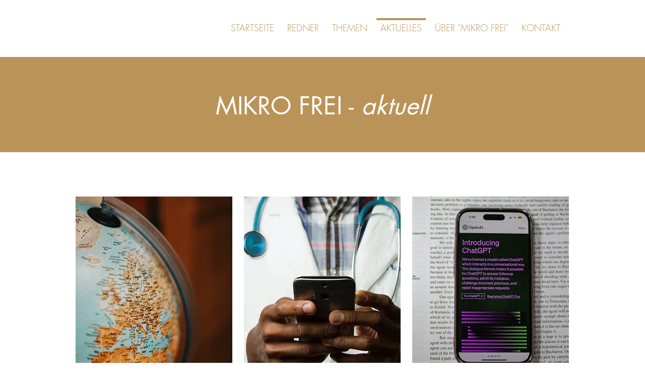

--- FILE ---
content_type: text/html; charset=UTF-8
request_url: https://www.mikro-frei.de/newsletter
body_size: 121564
content:
<!DOCTYPE html>
<html lang="de">
<head>
  
  <!-- SEO Tags -->
  <title>MIKRO FREI / NEWSLETTER</title>
  <link rel="canonical" href="https://www.mikro-frei.de/newsletter"/>
  <meta property="og:title" content="MIKRO FREI / NEWSLETTER"/>
  <meta property="og:url" content="https://www.mikro-frei.de/newsletter"/>
  <meta property="og:site_name" content="mikro-frei"/>
  <meta property="og:type" content="website"/>
  <meta name="google-site-verification" content="2uOK16cFZ5686IKdsGhVqvIqVF504sD7S7kNRsxAz3M"/>
  <meta name="keywords" content="Redner, Redneragentur, Rednervermittlung"/>
  <meta name="twitter:card" content="summary_large_image"/>
  <meta name="twitter:title" content="MIKRO FREI / NEWSLETTER"/>

  
  <meta charset='utf-8'>
  <meta name="viewport" content="width=device-width, initial-scale=1" id="wixDesktopViewport" />
  <meta http-equiv="X-UA-Compatible" content="IE=edge">
  <meta name="generator" content="Wix.com Website Builder"/>

  <link rel="icon" sizes="192x192" href="https://static.parastorage.com/client/pfavico.ico" type="image/x-icon"/>
  <link rel="shortcut icon" href="https://static.parastorage.com/client/pfavico.ico" type="image/x-icon"/>
  <link rel="apple-touch-icon" href="https://static.parastorage.com/client/pfavico.ico" type="image/x-icon"/>

  <!-- Safari Pinned Tab Icon -->
  <!-- <link rel="mask-icon" href="https://static.parastorage.com/client/pfavico.ico"> -->

  <!-- Original trials -->
  


  <!-- Segmenter Polyfill -->
  <script>
    if (!window.Intl || !window.Intl.Segmenter) {
      (function() {
        var script = document.createElement('script');
        script.src = 'https://static.parastorage.com/unpkg/@formatjs/intl-segmenter@11.7.10/polyfill.iife.js';
        document.head.appendChild(script);
      })();
    }
  </script>

  <!-- Legacy Polyfills -->
  <script nomodule="" src="https://static.parastorage.com/unpkg/core-js-bundle@3.2.1/minified.js"></script>
  <script nomodule="" src="https://static.parastorage.com/unpkg/focus-within-polyfill@5.0.9/dist/focus-within-polyfill.js"></script>

  <!-- Performance API Polyfills -->
  <script>
  (function () {
    var noop = function noop() {};
    if ("performance" in window === false) {
      window.performance = {};
    }
    window.performance.mark = performance.mark || noop;
    window.performance.measure = performance.measure || noop;
    if ("now" in window.performance === false) {
      var nowOffset = Date.now();
      if (performance.timing && performance.timing.navigationStart) {
        nowOffset = performance.timing.navigationStart;
      }
      window.performance.now = function now() {
        return Date.now() - nowOffset;
      };
    }
  })();
  </script>

  <!-- Globals Definitions -->
  <script>
    (function () {
      var now = Date.now()
      window.initialTimestamps = {
        initialTimestamp: now,
        initialRequestTimestamp: Math.round(performance.timeOrigin ? performance.timeOrigin : now - performance.now())
      }

      window.thunderboltTag = "libs-releases-GA-local"
      window.thunderboltVersion = "1.16761.0"
    })();
  </script>

  <!-- Essential Viewer Model -->
  <script type="application/json" id="wix-essential-viewer-model">{"fleetConfig":{"fleetName":"thunderbolt-seo-renderer","type":"GA","code":0},"mode":{"qa":false,"enableTestApi":false,"debug":false,"ssrIndicator":false,"ssrOnly":false,"siteAssetsFallback":"enable","versionIndicator":false},"componentsLibrariesTopology":[{"artifactId":"editor-elements","namespace":"wixui","url":"https:\/\/static.parastorage.com\/services\/editor-elements\/1.14838.0"},{"artifactId":"editor-elements","namespace":"dsgnsys","url":"https:\/\/static.parastorage.com\/services\/editor-elements\/1.14838.0"}],"siteFeaturesConfigs":{"sessionManager":{"isRunningInDifferentSiteContext":false}},"language":{"userLanguage":"de"},"siteAssets":{"clientTopology":{"mediaRootUrl":"https:\/\/static.wixstatic.com","staticMediaUrl":"https:\/\/static.wixstatic.com\/media","moduleRepoUrl":"https:\/\/static.parastorage.com\/unpkg","fileRepoUrl":"https:\/\/static.parastorage.com\/services","viewerAppsUrl":"https:\/\/viewer-apps.parastorage.com","viewerAssetsUrl":"https:\/\/viewer-assets.parastorage.com","siteAssetsUrl":"https:\/\/siteassets.parastorage.com","pageJsonServerUrls":["https:\/\/pages.parastorage.com","https:\/\/staticorigin.wixstatic.com","https:\/\/www.mikro-frei.de","https:\/\/fallback.wix.com\/wix-html-editor-pages-webapp\/page"],"pathOfTBModulesInFileRepoForFallback":"wix-thunderbolt\/dist\/"}},"siteFeatures":["accessibility","appMonitoring","assetsLoader","builderContextProviders","builderModuleLoader","businessLogger","captcha","clickHandlerRegistrar","commonConfig","componentsLoader","componentsRegistry","consentPolicy","cyclicTabbing","domSelectors","dynamicPages","environmentWixCodeSdk","environment","locationWixCodeSdk","mpaNavigation","navigationManager","navigationPhases","ooi","pages","panorama","renderer","reporter","routerFetch","router","scrollRestoration","seoWixCodeSdk","seo","sessionManager","siteMembersWixCodeSdk","siteMembers","siteScrollBlocker","siteWixCodeSdk","speculationRules","ssrCache","stores","structureApi","thunderboltInitializer","tpaCommons","translations","usedPlatformApis","warmupData","windowMessageRegistrar","windowWixCodeSdk","wixCustomElementComponent","wixEmbedsApi","componentsReact","platform"],"site":{"externalBaseUrl":"https:\/\/www.mikro-frei.de","isSEO":true},"media":{"staticMediaUrl":"https:\/\/static.wixstatic.com\/media","mediaRootUrl":"https:\/\/static.wixstatic.com\/","staticVideoUrl":"https:\/\/video.wixstatic.com\/"},"requestUrl":"https:\/\/www.mikro-frei.de\/newsletter","rollout":{"siteAssetsVersionsRollout":false,"isDACRollout":0,"isTBRollout":false},"commonConfig":{"brand":"wix","host":"VIEWER","bsi":"","consentPolicy":{},"consentPolicyHeader":{},"siteRevision":"2437","renderingFlow":"NONE","language":"de","locale":"de-de"},"interactionSampleRatio":0.01,"dynamicModelUrl":"https:\/\/www.mikro-frei.de\/_api\/v2\/dynamicmodel","accessTokensUrl":"https:\/\/www.mikro-frei.de\/_api\/v1\/access-tokens","isExcludedFromSecurityExperiments":false,"experiments":{"specs.thunderbolt.hardenFetchAndXHR":true,"specs.thunderbolt.securityExperiments":true}}</script>
  <script>window.viewerModel = JSON.parse(document.getElementById('wix-essential-viewer-model').textContent)</script>

  <script>
    window.commonConfig = viewerModel.commonConfig
  </script>

  
  <!-- BEGIN handleAccessTokens bundle -->

  <script data-url="https://static.parastorage.com/services/wix-thunderbolt/dist/handleAccessTokens.inline.4f2f9a53.bundle.min.js">(()=>{"use strict";function e(e){let{context:o,property:r,value:n,enumerable:i=!0}=e,c=e.get,l=e.set;if(!r||void 0===n&&!c&&!l)return new Error("property and value are required");let a=o||globalThis,s=a?.[r],u={};if(void 0!==n)u.value=n;else{if(c){let e=t(c);e&&(u.get=e)}if(l){let e=t(l);e&&(u.set=e)}}let p={...u,enumerable:i||!1,configurable:!1};void 0!==n&&(p.writable=!1);try{Object.defineProperty(a,r,p)}catch(e){return e instanceof TypeError?s:e}return s}function t(e,t){return"function"==typeof e?e:!0===e?.async&&"function"==typeof e.func?t?async function(t){return e.func(t)}:async function(){return e.func()}:"function"==typeof e?.func?e.func:void 0}try{e({property:"strictDefine",value:e})}catch{}try{e({property:"defineStrictObject",value:r})}catch{}try{e({property:"defineStrictMethod",value:n})}catch{}var o=["toString","toLocaleString","valueOf","constructor","prototype"];function r(t){let{context:n,property:c,propertiesToExclude:l=[],skipPrototype:a=!1,hardenPrototypePropertiesToExclude:s=[]}=t;if(!c)return new Error("property is required");let u=(n||globalThis)[c],p={},f=i(n,c);u&&("object"==typeof u||"function"==typeof u)&&Reflect.ownKeys(u).forEach(t=>{if(!l.includes(t)&&!o.includes(t)){let o=i(u,t);if(o&&(o.writable||o.configurable)){let{value:r,get:n,set:i,enumerable:c=!1}=o,l={};void 0!==r?l.value=r:n?l.get=n:i&&(l.set=i);try{let o=e({context:u,property:t,...l,enumerable:c});p[t]=o}catch(e){if(!(e instanceof TypeError))throw e;try{p[t]=o.value||o.get||o.set}catch{}}}}});let d={originalObject:u,originalProperties:p};if(!a&&void 0!==u?.prototype){let e=r({context:u,property:"prototype",propertiesToExclude:s,skipPrototype:!0});e instanceof Error||(d.originalPrototype=e?.originalObject,d.originalPrototypeProperties=e?.originalProperties)}return e({context:n,property:c,value:u,enumerable:f?.enumerable}),d}function n(t,o){let r=(o||globalThis)[t],n=i(o||globalThis,t);return r&&n&&(n.writable||n.configurable)?(Object.freeze(r),e({context:globalThis,property:t,value:r})):r}function i(e,t){if(e&&t)try{return Reflect.getOwnPropertyDescriptor(e,t)}catch{return}}function c(e){if("string"!=typeof e)return e;try{return decodeURIComponent(e).toLowerCase().trim()}catch{return e.toLowerCase().trim()}}function l(e,t){let o="";if("string"==typeof e)o=e.split("=")[0]?.trim()||"";else{if(!e||"string"!=typeof e.name)return!1;o=e.name}return t.has(c(o)||"")}function a(e,t){let o;return o="string"==typeof e?e.split(";").map(e=>e.trim()).filter(e=>e.length>0):e||[],o.filter(e=>!l(e,t))}var s=null;function u(){return null===s&&(s=typeof Document>"u"?void 0:Object.getOwnPropertyDescriptor(Document.prototype,"cookie")),s}function p(t,o){if(!globalThis?.cookieStore)return;let r=globalThis.cookieStore.get.bind(globalThis.cookieStore),n=globalThis.cookieStore.getAll.bind(globalThis.cookieStore),i=globalThis.cookieStore.set.bind(globalThis.cookieStore),c=globalThis.cookieStore.delete.bind(globalThis.cookieStore);return e({context:globalThis.CookieStore.prototype,property:"get",value:async function(e){return l(("string"==typeof e?e:e.name)||"",t)?null:r.call(this,e)},enumerable:!0}),e({context:globalThis.CookieStore.prototype,property:"getAll",value:async function(){return a(await n.apply(this,Array.from(arguments)),t)},enumerable:!0}),e({context:globalThis.CookieStore.prototype,property:"set",value:async function(){let e=Array.from(arguments);if(!l(1===e.length?e[0].name:e[0],t))return i.apply(this,e);o&&console.warn(o)},enumerable:!0}),e({context:globalThis.CookieStore.prototype,property:"delete",value:async function(){let e=Array.from(arguments);if(!l(1===e.length?e[0].name:e[0],t))return c.apply(this,e)},enumerable:!0}),e({context:globalThis.cookieStore,property:"prototype",value:globalThis.CookieStore.prototype,enumerable:!1}),e({context:globalThis,property:"cookieStore",value:globalThis.cookieStore,enumerable:!0}),{get:r,getAll:n,set:i,delete:c}}var f=["TextEncoder","TextDecoder","XMLHttpRequestEventTarget","EventTarget","URL","JSON","Reflect","Object","Array","Map","Set","WeakMap","WeakSet","Promise","Symbol","Error"],d=["addEventListener","removeEventListener","dispatchEvent","encodeURI","encodeURIComponent","decodeURI","decodeURIComponent"];const y=(e,t)=>{try{const o=t?t.get.call(document):document.cookie;return o.split(";").map(e=>e.trim()).filter(t=>t?.startsWith(e))[0]?.split("=")[1]}catch(e){return""}},g=(e="",t="",o="/")=>`${e}=; ${t?`domain=${t};`:""} max-age=0; path=${o}; expires=Thu, 01 Jan 1970 00:00:01 GMT`;function m(){(function(){if("undefined"!=typeof window){const e=performance.getEntriesByType("navigation")[0];return"back_forward"===(e?.type||"")}return!1})()&&function(){const{counter:e}=function(){const e=b("getItem");if(e){const[t,o]=e.split("-"),r=o?parseInt(o,10):0;if(r>=3){const e=t?Number(t):0;if(Date.now()-e>6e4)return{counter:0}}return{counter:r}}return{counter:0}}();e<3?(!function(e=1){b("setItem",`${Date.now()}-${e}`)}(e+1),window.location.reload()):console.error("ATS: Max reload attempts reached")}()}function b(e,t){try{return sessionStorage[e]("reload",t||"")}catch(e){console.error("ATS: Error calling sessionStorage:",e)}}const h="client-session-bind",v="sec-fetch-unsupported",{experiments:w}=window.viewerModel,T=[h,"client-binding",v,"svSession","smSession","server-session-bind","wixSession2","wixSession3"].map(e=>e.toLowerCase()),{cookie:S}=function(t,o){let r=new Set(t);return e({context:document,property:"cookie",set:{func:e=>function(e,t,o,r){let n=u(),i=c(t.split(";")[0]||"")||"";[...o].every(e=>!i.startsWith(e.toLowerCase()))&&n?.set?n.set.call(e,t):r&&console.warn(r)}(document,e,r,o)},get:{func:()=>function(e,t){let o=u();if(!o?.get)throw new Error("Cookie descriptor or getter not available");return a(o.get.call(e),t).join("; ")}(document,r)},enumerable:!0}),{cookieStore:p(r,o),cookie:u()}}(T),k="tbReady",x="security_overrideGlobals",{experiments:E,siteFeaturesConfigs:C,accessTokensUrl:P}=window.viewerModel,R=P,M={},O=(()=>{const e=y(h,S);if(w["specs.thunderbolt.browserCacheReload"]){y(v,S)||e?b("removeItem"):m()}return(()=>{const e=g(h),t=g(h,location.hostname);S.set.call(document,e),S.set.call(document,t)})(),e})();O&&(M["client-binding"]=O);const D=fetch;addEventListener(k,function e(t){const{logger:o}=t.detail;try{window.tb.init({fetch:D,fetchHeaders:M})}catch(e){const t=new Error("TB003");o.meter(`${x}_${t.message}`,{paramsOverrides:{errorType:x,eventString:t.message}}),window?.viewerModel?.mode.debug&&console.error(e)}finally{removeEventListener(k,e)}}),E["specs.thunderbolt.hardenFetchAndXHR"]||(window.fetchDynamicModel=()=>C.sessionManager.isRunningInDifferentSiteContext?Promise.resolve({}):fetch(R,{credentials:"same-origin",headers:M}).then(function(e){if(!e.ok)throw new Error(`[${e.status}]${e.statusText}`);return e.json()}),window.dynamicModelPromise=window.fetchDynamicModel())})();
//# sourceMappingURL=https://static.parastorage.com/services/wix-thunderbolt/dist/handleAccessTokens.inline.4f2f9a53.bundle.min.js.map</script>

<!-- END handleAccessTokens bundle -->

<!-- BEGIN overrideGlobals bundle -->

<script data-url="https://static.parastorage.com/services/wix-thunderbolt/dist/overrideGlobals.inline.ec13bfcf.bundle.min.js">(()=>{"use strict";function e(e){let{context:r,property:o,value:n,enumerable:i=!0}=e,c=e.get,a=e.set;if(!o||void 0===n&&!c&&!a)return new Error("property and value are required");let l=r||globalThis,u=l?.[o],s={};if(void 0!==n)s.value=n;else{if(c){let e=t(c);e&&(s.get=e)}if(a){let e=t(a);e&&(s.set=e)}}let p={...s,enumerable:i||!1,configurable:!1};void 0!==n&&(p.writable=!1);try{Object.defineProperty(l,o,p)}catch(e){return e instanceof TypeError?u:e}return u}function t(e,t){return"function"==typeof e?e:!0===e?.async&&"function"==typeof e.func?t?async function(t){return e.func(t)}:async function(){return e.func()}:"function"==typeof e?.func?e.func:void 0}try{e({property:"strictDefine",value:e})}catch{}try{e({property:"defineStrictObject",value:o})}catch{}try{e({property:"defineStrictMethod",value:n})}catch{}var r=["toString","toLocaleString","valueOf","constructor","prototype"];function o(t){let{context:n,property:c,propertiesToExclude:a=[],skipPrototype:l=!1,hardenPrototypePropertiesToExclude:u=[]}=t;if(!c)return new Error("property is required");let s=(n||globalThis)[c],p={},f=i(n,c);s&&("object"==typeof s||"function"==typeof s)&&Reflect.ownKeys(s).forEach(t=>{if(!a.includes(t)&&!r.includes(t)){let r=i(s,t);if(r&&(r.writable||r.configurable)){let{value:o,get:n,set:i,enumerable:c=!1}=r,a={};void 0!==o?a.value=o:n?a.get=n:i&&(a.set=i);try{let r=e({context:s,property:t,...a,enumerable:c});p[t]=r}catch(e){if(!(e instanceof TypeError))throw e;try{p[t]=r.value||r.get||r.set}catch{}}}}});let d={originalObject:s,originalProperties:p};if(!l&&void 0!==s?.prototype){let e=o({context:s,property:"prototype",propertiesToExclude:u,skipPrototype:!0});e instanceof Error||(d.originalPrototype=e?.originalObject,d.originalPrototypeProperties=e?.originalProperties)}return e({context:n,property:c,value:s,enumerable:f?.enumerable}),d}function n(t,r){let o=(r||globalThis)[t],n=i(r||globalThis,t);return o&&n&&(n.writable||n.configurable)?(Object.freeze(o),e({context:globalThis,property:t,value:o})):o}function i(e,t){if(e&&t)try{return Reflect.getOwnPropertyDescriptor(e,t)}catch{return}}function c(e){if("string"!=typeof e)return e;try{return decodeURIComponent(e).toLowerCase().trim()}catch{return e.toLowerCase().trim()}}function a(e,t){return e instanceof Headers?e.forEach((r,o)=>{l(o,t)||e.delete(o)}):Object.keys(e).forEach(r=>{l(r,t)||delete e[r]}),e}function l(e,t){return!t.has(c(e)||"")}function u(e,t){let r=!0,o=function(e){let t,r;if(globalThis.Request&&e instanceof Request)t=e.url;else{if("function"!=typeof e?.toString)throw new Error("Unsupported type for url");t=e.toString()}try{return new URL(t).pathname}catch{return r=t.replace(/#.+/gi,"").split("?").shift(),r.startsWith("/")?r:`/${r}`}}(e),n=c(o);return n&&t.some(e=>n.includes(e))&&(r=!1),r}function s(t,r,o){let n=fetch,i=XMLHttpRequest,c=new Set(r);function s(){let e=new i,r=e.open,n=e.setRequestHeader;return e.open=function(){let n=Array.from(arguments),i=n[1];if(n.length<2||u(i,t))return r.apply(e,n);throw new Error(o||`Request not allowed for path ${i}`)},e.setRequestHeader=function(t,r){l(decodeURIComponent(t),c)&&n.call(e,t,r)},e}return e({property:"fetch",value:function(){let e=function(e,t){return globalThis.Request&&e[0]instanceof Request&&e[0]?.headers?a(e[0].headers,t):e[1]?.headers&&a(e[1].headers,t),e}(arguments,c);return u(arguments[0],t)?n.apply(globalThis,Array.from(e)):new Promise((e,t)=>{t(new Error(o||`Request not allowed for path ${arguments[0]}`))})},enumerable:!0}),e({property:"XMLHttpRequest",value:s,enumerable:!0}),Object.keys(i).forEach(e=>{s[e]=i[e]}),{fetch:n,XMLHttpRequest:i}}var p=["TextEncoder","TextDecoder","XMLHttpRequestEventTarget","EventTarget","URL","JSON","Reflect","Object","Array","Map","Set","WeakMap","WeakSet","Promise","Symbol","Error"],f=["addEventListener","removeEventListener","dispatchEvent","encodeURI","encodeURIComponent","decodeURI","decodeURIComponent"];const d=function(){let t=globalThis.open,r=document.open;function o(e,r,o){let n="string"!=typeof e,i=t.call(window,e,r,o);return n||e&&function(e){return e.startsWith("//")&&/(?:[a-z0-9](?:[a-z0-9-]{0,61}[a-z0-9])?\.)+[a-z0-9][a-z0-9-]{0,61}[a-z0-9]/g.test(`${location.protocol}:${e}`)&&(e=`${location.protocol}${e}`),!e.startsWith("http")||new URL(e).hostname===location.hostname}(e)?{}:i}return e({property:"open",value:o,context:globalThis,enumerable:!0}),e({property:"open",value:function(e,t,n){return e?o(e,t,n):r.call(document,e||"",t||"",n||"")},context:document,enumerable:!0}),{open:t,documentOpen:r}},y=function(){let t=document.createElement,r=Element.prototype.setAttribute,o=Element.prototype.setAttributeNS;return e({property:"createElement",context:document,value:function(n,i){let a=t.call(document,n,i);if("iframe"===c(n)){e({property:"srcdoc",context:a,get:()=>"",set:()=>{console.warn("`srcdoc` is not allowed in iframe elements.")}});let t=function(e,t){"srcdoc"!==e.toLowerCase()?r.call(a,e,t):console.warn("`srcdoc` attribute is not allowed to be set.")},n=function(e,t,r){"srcdoc"!==t.toLowerCase()?o.call(a,e,t,r):console.warn("`srcdoc` attribute is not allowed to be set.")};a.setAttribute=t,a.setAttributeNS=n}return a},enumerable:!0}),{createElement:t,setAttribute:r,setAttributeNS:o}},m=["client-binding"],b=["/_api/v1/access-tokens","/_api/v2/dynamicmodel","/_api/one-app-session-web/v3/businesses"],h=function(){let t=setTimeout,r=setInterval;return o("setTimeout",0,globalThis),o("setInterval",0,globalThis),{setTimeout:t,setInterval:r};function o(t,r,o){let n=o||globalThis,i=n[t];if(!i||"function"!=typeof i)throw new Error(`Function ${t} not found or is not a function`);e({property:t,value:function(){let e=Array.from(arguments);if("string"!=typeof e[r])return i.apply(n,e);console.warn(`Calling ${t} with a String Argument at index ${r} is not allowed`)},context:o,enumerable:!0})}},v=function(){if(navigator&&"serviceWorker"in navigator){let t=navigator.serviceWorker.register;return e({context:navigator.serviceWorker,property:"register",value:function(){console.log("Service worker registration is not allowed")},enumerable:!0}),{register:t}}return{}};performance.mark("overrideGlobals started");const{isExcludedFromSecurityExperiments:g,experiments:w}=window.viewerModel,E=!g&&w["specs.thunderbolt.securityExperiments"];try{d(),E&&y(),w["specs.thunderbolt.hardenFetchAndXHR"]&&E&&s(b,m),v(),(e=>{let t=[],r=[];r=r.concat(["TextEncoder","TextDecoder"]),e&&(r=r.concat(["XMLHttpRequestEventTarget","EventTarget"])),r=r.concat(["URL","JSON"]),e&&(t=t.concat(["addEventListener","removeEventListener"])),t=t.concat(["encodeURI","encodeURIComponent","decodeURI","decodeURIComponent"]),r=r.concat(["String","Number"]),e&&r.push("Object"),r=r.concat(["Reflect"]),t.forEach(e=>{n(e),["addEventListener","removeEventListener"].includes(e)&&n(e,document)}),r.forEach(e=>{o({property:e})})})(E),E&&h()}catch(e){window?.viewerModel?.mode.debug&&console.error(e);const t=new Error("TB006");window.fedops?.reportError(t,"security_overrideGlobals"),window.Sentry?window.Sentry.captureException(t):globalThis.defineStrictProperty("sentryBuffer",[t],window,!1)}performance.mark("overrideGlobals ended")})();
//# sourceMappingURL=https://static.parastorage.com/services/wix-thunderbolt/dist/overrideGlobals.inline.ec13bfcf.bundle.min.js.map</script>

<!-- END overrideGlobals bundle -->


  
  <script>
    window.commonConfig = viewerModel.commonConfig

	
  </script>

  <!-- Initial CSS -->
  <style data-url="https://static.parastorage.com/services/wix-thunderbolt/dist/main.347af09f.min.css">@keyframes slide-horizontal-new{0%{transform:translateX(100%)}}@keyframes slide-horizontal-old{80%{opacity:1}to{opacity:0;transform:translateX(-100%)}}@keyframes slide-vertical-new{0%{transform:translateY(-100%)}}@keyframes slide-vertical-old{80%{opacity:1}to{opacity:0;transform:translateY(100%)}}@keyframes out-in-new{0%{opacity:0}}@keyframes out-in-old{to{opacity:0}}:root:active-view-transition{view-transition-name:none}::view-transition{pointer-events:none}:root:active-view-transition::view-transition-new(page-group),:root:active-view-transition::view-transition-old(page-group){animation-duration:.6s;cursor:wait;pointer-events:all}:root:active-view-transition-type(SlideHorizontal)::view-transition-old(page-group){animation:slide-horizontal-old .6s cubic-bezier(.83,0,.17,1) forwards;mix-blend-mode:normal}:root:active-view-transition-type(SlideHorizontal)::view-transition-new(page-group){animation:slide-horizontal-new .6s cubic-bezier(.83,0,.17,1) backwards;mix-blend-mode:normal}:root:active-view-transition-type(SlideVertical)::view-transition-old(page-group){animation:slide-vertical-old .6s cubic-bezier(.83,0,.17,1) forwards;mix-blend-mode:normal}:root:active-view-transition-type(SlideVertical)::view-transition-new(page-group){animation:slide-vertical-new .6s cubic-bezier(.83,0,.17,1) backwards;mix-blend-mode:normal}:root:active-view-transition-type(OutIn)::view-transition-old(page-group){animation:out-in-old .35s cubic-bezier(.22,1,.36,1) forwards}:root:active-view-transition-type(OutIn)::view-transition-new(page-group){animation:out-in-new .35s cubic-bezier(.64,0,.78,0) .35s backwards}@media(prefers-reduced-motion:reduce){::view-transition-group(*),::view-transition-new(*),::view-transition-old(*){animation:none!important}}body,html{background:transparent;border:0;margin:0;outline:0;padding:0;vertical-align:baseline}body{--scrollbar-width:0px;font-family:Arial,Helvetica,sans-serif;font-size:10px}body,html{height:100%}body{overflow-x:auto;overflow-y:scroll}body:not(.responsive) #site-root{min-width:var(--site-width);width:100%}body:not([data-js-loaded]) [data-hide-prejs]{visibility:hidden}interact-element{display:contents}#SITE_CONTAINER{position:relative}:root{--one-unit:1vw;--section-max-width:9999px;--spx-stopper-max:9999px;--spx-stopper-min:0px;--browser-zoom:1}@supports(-webkit-appearance:none) and (stroke-color:transparent){:root{--safari-sticky-fix:opacity;--experimental-safari-sticky-fix:translateZ(0)}}@supports(container-type:inline-size){:root{--one-unit:1cqw}}[id^=oldHoverBox-]{mix-blend-mode:plus-lighter;transition:opacity .5s ease,visibility .5s ease}[data-mesh-id$=inlineContent-gridContainer]:has(>[id^=oldHoverBox-]){isolation:isolate}</style>
<style data-url="https://static.parastorage.com/services/wix-thunderbolt/dist/main.renderer.9cb0985f.min.css">a,abbr,acronym,address,applet,b,big,blockquote,button,caption,center,cite,code,dd,del,dfn,div,dl,dt,em,fieldset,font,footer,form,h1,h2,h3,h4,h5,h6,header,i,iframe,img,ins,kbd,label,legend,li,nav,object,ol,p,pre,q,s,samp,section,small,span,strike,strong,sub,sup,table,tbody,td,tfoot,th,thead,title,tr,tt,u,ul,var{background:transparent;border:0;margin:0;outline:0;padding:0;vertical-align:baseline}input,select,textarea{box-sizing:border-box;font-family:Helvetica,Arial,sans-serif}ol,ul{list-style:none}blockquote,q{quotes:none}ins{text-decoration:none}del{text-decoration:line-through}table{border-collapse:collapse;border-spacing:0}a{cursor:pointer;text-decoration:none}.testStyles{overflow-y:hidden}.reset-button{-webkit-appearance:none;background:none;border:0;color:inherit;font:inherit;line-height:normal;outline:0;overflow:visible;padding:0;-webkit-user-select:none;-moz-user-select:none;-ms-user-select:none}:focus{outline:none}body.device-mobile-optimized:not(.disable-site-overflow){overflow-x:hidden;overflow-y:scroll}body.device-mobile-optimized:not(.responsive) #SITE_CONTAINER{margin-left:auto;margin-right:auto;overflow-x:visible;position:relative;width:320px}body.device-mobile-optimized:not(.responsive):not(.blockSiteScrolling) #SITE_CONTAINER{margin-top:0}body.device-mobile-optimized>*{max-width:100%!important}body.device-mobile-optimized #site-root{overflow-x:hidden;overflow-y:hidden}@supports(overflow:clip){body.device-mobile-optimized #site-root{overflow-x:clip;overflow-y:clip}}body.device-mobile-non-optimized #SITE_CONTAINER #site-root{overflow-x:clip;overflow-y:clip}body.device-mobile-non-optimized.fullScreenMode{background-color:#5f6360}body.device-mobile-non-optimized.fullScreenMode #MOBILE_ACTIONS_MENU,body.device-mobile-non-optimized.fullScreenMode #SITE_BACKGROUND,body.device-mobile-non-optimized.fullScreenMode #site-root,body.fullScreenMode #WIX_ADS{visibility:hidden}body.fullScreenMode{overflow-x:hidden!important;overflow-y:hidden!important}body.fullScreenMode.device-mobile-optimized #TINY_MENU{opacity:0;pointer-events:none}body.fullScreenMode-scrollable.device-mobile-optimized{overflow-x:hidden!important;overflow-y:auto!important}body.fullScreenMode-scrollable.device-mobile-optimized #masterPage,body.fullScreenMode-scrollable.device-mobile-optimized #site-root{overflow-x:hidden!important;overflow-y:hidden!important}body.fullScreenMode-scrollable.device-mobile-optimized #SITE_BACKGROUND,body.fullScreenMode-scrollable.device-mobile-optimized #masterPage{height:auto!important}body.fullScreenMode-scrollable.device-mobile-optimized #masterPage.mesh-layout{height:0!important}body.blockSiteScrolling,body.siteScrollingBlocked{position:fixed;width:100%}body.blockSiteScrolling #SITE_CONTAINER{margin-top:calc(var(--blocked-site-scroll-margin-top)*-1)}#site-root{margin:0 auto;min-height:100%;position:relative;top:var(--wix-ads-height)}#site-root img:not([src]){visibility:hidden}#site-root svg img:not([src]){visibility:visible}.auto-generated-link{color:inherit}#SCROLL_TO_BOTTOM,#SCROLL_TO_TOP{height:0}.has-click-trigger{cursor:pointer}.fullScreenOverlay{bottom:0;display:flex;justify-content:center;left:0;overflow-y:hidden;position:fixed;right:0;top:-60px;z-index:1005}.fullScreenOverlay>.fullScreenOverlayContent{bottom:0;left:0;margin:0 auto;overflow:hidden;position:absolute;right:0;top:60px;transform:translateZ(0)}[data-mesh-id$=centeredContent],[data-mesh-id$=form],[data-mesh-id$=inlineContent]{pointer-events:none;position:relative}[data-mesh-id$=-gridWrapper],[data-mesh-id$=-rotated-wrapper]{pointer-events:none}[data-mesh-id$=-gridContainer]>*,[data-mesh-id$=-rotated-wrapper]>*,[data-mesh-id$=inlineContent]>:not([data-mesh-id$=-gridContainer]){pointer-events:auto}.device-mobile-optimized #masterPage.mesh-layout #SOSP_CONTAINER_CUSTOM_ID{grid-area:2/1/3/2;-ms-grid-row:2;position:relative}#masterPage.mesh-layout{-ms-grid-rows:max-content max-content min-content max-content;-ms-grid-columns:100%;align-items:start;display:-ms-grid;display:grid;grid-template-columns:100%;grid-template-rows:max-content max-content min-content max-content;justify-content:stretch}#masterPage.mesh-layout #PAGES_CONTAINER,#masterPage.mesh-layout #SITE_FOOTER-placeholder,#masterPage.mesh-layout #SITE_FOOTER_WRAPPER,#masterPage.mesh-layout #SITE_HEADER-placeholder,#masterPage.mesh-layout #SITE_HEADER_WRAPPER,#masterPage.mesh-layout #SOSP_CONTAINER_CUSTOM_ID[data-state~=mobileView],#masterPage.mesh-layout #soapAfterPagesContainer,#masterPage.mesh-layout #soapBeforePagesContainer{-ms-grid-row-align:start;-ms-grid-column-align:start;-ms-grid-column:1}#masterPage.mesh-layout #SITE_HEADER-placeholder,#masterPage.mesh-layout #SITE_HEADER_WRAPPER{grid-area:1/1/2/2;-ms-grid-row:1}#masterPage.mesh-layout #PAGES_CONTAINER,#masterPage.mesh-layout #soapAfterPagesContainer,#masterPage.mesh-layout #soapBeforePagesContainer{grid-area:3/1/4/2;-ms-grid-row:3}#masterPage.mesh-layout #soapAfterPagesContainer,#masterPage.mesh-layout #soapBeforePagesContainer{width:100%}#masterPage.mesh-layout #PAGES_CONTAINER{align-self:stretch}#masterPage.mesh-layout main#PAGES_CONTAINER{display:block}#masterPage.mesh-layout #SITE_FOOTER-placeholder,#masterPage.mesh-layout #SITE_FOOTER_WRAPPER{grid-area:4/1/5/2;-ms-grid-row:4}#masterPage.mesh-layout #SITE_PAGES,#masterPage.mesh-layout [data-mesh-id=PAGES_CONTAINERcenteredContent],#masterPage.mesh-layout [data-mesh-id=PAGES_CONTAINERinlineContent]{height:100%}#masterPage.mesh-layout.desktop>*{width:100%}#masterPage.mesh-layout #PAGES_CONTAINER,#masterPage.mesh-layout #SITE_FOOTER,#masterPage.mesh-layout #SITE_FOOTER_WRAPPER,#masterPage.mesh-layout #SITE_HEADER,#masterPage.mesh-layout #SITE_HEADER_WRAPPER,#masterPage.mesh-layout #SITE_PAGES,#masterPage.mesh-layout #masterPageinlineContent{position:relative}#masterPage.mesh-layout #SITE_HEADER{grid-area:1/1/2/2}#masterPage.mesh-layout #SITE_FOOTER{grid-area:4/1/5/2}#masterPage.mesh-layout.overflow-x-clip #SITE_FOOTER,#masterPage.mesh-layout.overflow-x-clip #SITE_HEADER{overflow-x:clip}[data-z-counter]{z-index:0}[data-z-counter="0"]{z-index:auto}.wixSiteProperties{-webkit-font-smoothing:antialiased;-moz-osx-font-smoothing:grayscale}:root{--wst-button-color-fill-primary:rgb(var(--color_48));--wst-button-color-border-primary:rgb(var(--color_49));--wst-button-color-text-primary:rgb(var(--color_50));--wst-button-color-fill-primary-hover:rgb(var(--color_51));--wst-button-color-border-primary-hover:rgb(var(--color_52));--wst-button-color-text-primary-hover:rgb(var(--color_53));--wst-button-color-fill-primary-disabled:rgb(var(--color_54));--wst-button-color-border-primary-disabled:rgb(var(--color_55));--wst-button-color-text-primary-disabled:rgb(var(--color_56));--wst-button-color-fill-secondary:rgb(var(--color_57));--wst-button-color-border-secondary:rgb(var(--color_58));--wst-button-color-text-secondary:rgb(var(--color_59));--wst-button-color-fill-secondary-hover:rgb(var(--color_60));--wst-button-color-border-secondary-hover:rgb(var(--color_61));--wst-button-color-text-secondary-hover:rgb(var(--color_62));--wst-button-color-fill-secondary-disabled:rgb(var(--color_63));--wst-button-color-border-secondary-disabled:rgb(var(--color_64));--wst-button-color-text-secondary-disabled:rgb(var(--color_65));--wst-color-fill-base-1:rgb(var(--color_36));--wst-color-fill-base-2:rgb(var(--color_37));--wst-color-fill-base-shade-1:rgb(var(--color_38));--wst-color-fill-base-shade-2:rgb(var(--color_39));--wst-color-fill-base-shade-3:rgb(var(--color_40));--wst-color-fill-accent-1:rgb(var(--color_41));--wst-color-fill-accent-2:rgb(var(--color_42));--wst-color-fill-accent-3:rgb(var(--color_43));--wst-color-fill-accent-4:rgb(var(--color_44));--wst-color-fill-background-primary:rgb(var(--color_11));--wst-color-fill-background-secondary:rgb(var(--color_12));--wst-color-text-primary:rgb(var(--color_15));--wst-color-text-secondary:rgb(var(--color_14));--wst-color-action:rgb(var(--color_18));--wst-color-disabled:rgb(var(--color_39));--wst-color-title:rgb(var(--color_45));--wst-color-subtitle:rgb(var(--color_46));--wst-color-line:rgb(var(--color_47));--wst-font-style-h2:var(--font_2);--wst-font-style-h3:var(--font_3);--wst-font-style-h4:var(--font_4);--wst-font-style-h5:var(--font_5);--wst-font-style-h6:var(--font_6);--wst-font-style-body-large:var(--font_7);--wst-font-style-body-medium:var(--font_8);--wst-font-style-body-small:var(--font_9);--wst-font-style-body-x-small:var(--font_10);--wst-color-custom-1:rgb(var(--color_13));--wst-color-custom-2:rgb(var(--color_16));--wst-color-custom-3:rgb(var(--color_17));--wst-color-custom-4:rgb(var(--color_19));--wst-color-custom-5:rgb(var(--color_20));--wst-color-custom-6:rgb(var(--color_21));--wst-color-custom-7:rgb(var(--color_22));--wst-color-custom-8:rgb(var(--color_23));--wst-color-custom-9:rgb(var(--color_24));--wst-color-custom-10:rgb(var(--color_25));--wst-color-custom-11:rgb(var(--color_26));--wst-color-custom-12:rgb(var(--color_27));--wst-color-custom-13:rgb(var(--color_28));--wst-color-custom-14:rgb(var(--color_29));--wst-color-custom-15:rgb(var(--color_30));--wst-color-custom-16:rgb(var(--color_31));--wst-color-custom-17:rgb(var(--color_32));--wst-color-custom-18:rgb(var(--color_33));--wst-color-custom-19:rgb(var(--color_34));--wst-color-custom-20:rgb(var(--color_35))}.wix-presets-wrapper{display:contents}</style>

  <meta name="format-detection" content="telephone=no">
  <meta name="skype_toolbar" content="skype_toolbar_parser_compatible">
  
  

  

  

  <!-- head performance data start -->
  
  <!-- head performance data end -->
  

    


    
<style data-href="https://static.parastorage.com/services/editor-elements-library/dist/thunderbolt/rb_wixui.thunderbolt_bootstrap.a1b00b19.min.css">.cwL6XW{cursor:pointer}.sNF2R0{opacity:0}.hLoBV3{transition:opacity var(--transition-duration) cubic-bezier(.37,0,.63,1)}.Rdf41z,.hLoBV3{opacity:1}.ftlZWo{transition:opacity var(--transition-duration) cubic-bezier(.37,0,.63,1)}.ATGlOr,.ftlZWo{opacity:0}.KQSXD0{transition:opacity var(--transition-duration) cubic-bezier(.64,0,.78,0)}.KQSXD0,.pagQKE{opacity:1}._6zG5H{opacity:0;transition:opacity var(--transition-duration) cubic-bezier(.22,1,.36,1)}.BB49uC{transform:translateX(100%)}.j9xE1V{transition:transform var(--transition-duration) cubic-bezier(.87,0,.13,1)}.ICs7Rs,.j9xE1V{transform:translateX(0)}.DxijZJ{transition:transform var(--transition-duration) cubic-bezier(.87,0,.13,1)}.B5kjYq,.DxijZJ{transform:translateX(-100%)}.cJijIV{transition:transform var(--transition-duration) cubic-bezier(.87,0,.13,1)}.cJijIV,.hOxaWM{transform:translateX(0)}.T9p3fN{transform:translateX(100%);transition:transform var(--transition-duration) cubic-bezier(.87,0,.13,1)}.qDxYJm{transform:translateY(100%)}.aA9V0P{transition:transform var(--transition-duration) cubic-bezier(.87,0,.13,1)}.YPXPAS,.aA9V0P{transform:translateY(0)}.Xf2zsA{transition:transform var(--transition-duration) cubic-bezier(.87,0,.13,1)}.Xf2zsA,.y7Kt7s{transform:translateY(-100%)}.EeUgMu{transition:transform var(--transition-duration) cubic-bezier(.87,0,.13,1)}.EeUgMu,.fdHrtm{transform:translateY(0)}.WIFaG4{transform:translateY(100%);transition:transform var(--transition-duration) cubic-bezier(.87,0,.13,1)}body:not(.responsive) .JsJXaX{overflow-x:clip}:root:active-view-transition .JsJXaX{view-transition-name:page-group}.AnQkDU{display:grid;grid-template-columns:1fr;grid-template-rows:1fr;height:100%}.AnQkDU>div{align-self:stretch!important;grid-area:1/1/2/2;justify-self:stretch!important}.StylableButton2545352419__root{-archetype:box;border:none;box-sizing:border-box;cursor:pointer;display:block;height:100%;min-height:10px;min-width:10px;padding:0;touch-action:manipulation;width:100%}.StylableButton2545352419__root[disabled]{pointer-events:none}.StylableButton2545352419__root:not(:hover):not([disabled]).StylableButton2545352419--hasBackgroundColor{background-color:var(--corvid-background-color)!important}.StylableButton2545352419__root:hover:not([disabled]).StylableButton2545352419--hasHoverBackgroundColor{background-color:var(--corvid-hover-background-color)!important}.StylableButton2545352419__root:not(:hover)[disabled].StylableButton2545352419--hasDisabledBackgroundColor{background-color:var(--corvid-disabled-background-color)!important}.StylableButton2545352419__root:not(:hover):not([disabled]).StylableButton2545352419--hasBorderColor{border-color:var(--corvid-border-color)!important}.StylableButton2545352419__root:hover:not([disabled]).StylableButton2545352419--hasHoverBorderColor{border-color:var(--corvid-hover-border-color)!important}.StylableButton2545352419__root:not(:hover)[disabled].StylableButton2545352419--hasDisabledBorderColor{border-color:var(--corvid-disabled-border-color)!important}.StylableButton2545352419__root.StylableButton2545352419--hasBorderRadius{border-radius:var(--corvid-border-radius)!important}.StylableButton2545352419__root.StylableButton2545352419--hasBorderWidth{border-width:var(--corvid-border-width)!important}.StylableButton2545352419__root:not(:hover):not([disabled]).StylableButton2545352419--hasColor,.StylableButton2545352419__root:not(:hover):not([disabled]).StylableButton2545352419--hasColor .StylableButton2545352419__label{color:var(--corvid-color)!important}.StylableButton2545352419__root:hover:not([disabled]).StylableButton2545352419--hasHoverColor,.StylableButton2545352419__root:hover:not([disabled]).StylableButton2545352419--hasHoverColor .StylableButton2545352419__label{color:var(--corvid-hover-color)!important}.StylableButton2545352419__root:not(:hover)[disabled].StylableButton2545352419--hasDisabledColor,.StylableButton2545352419__root:not(:hover)[disabled].StylableButton2545352419--hasDisabledColor .StylableButton2545352419__label{color:var(--corvid-disabled-color)!important}.StylableButton2545352419__link{-archetype:box;box-sizing:border-box;color:#000;text-decoration:none}.StylableButton2545352419__container{align-items:center;display:flex;flex-basis:auto;flex-direction:row;flex-grow:1;height:100%;justify-content:center;overflow:hidden;transition:all .2s ease,visibility 0s;width:100%}.StylableButton2545352419__label{-archetype:text;-controller-part-type:LayoutChildDisplayDropdown,LayoutFlexChildSpacing(first);max-width:100%;min-width:1.8em;overflow:hidden;text-align:center;text-overflow:ellipsis;transition:inherit;white-space:nowrap}.StylableButton2545352419__root.StylableButton2545352419--isMaxContent .StylableButton2545352419__label{text-overflow:unset}.StylableButton2545352419__root.StylableButton2545352419--isWrapText .StylableButton2545352419__label{min-width:10px;overflow-wrap:break-word;white-space:break-spaces;word-break:break-word}.StylableButton2545352419__icon{-archetype:icon;-controller-part-type:LayoutChildDisplayDropdown,LayoutFlexChildSpacing(last);flex-shrink:0;height:50px;min-width:1px;transition:inherit}.StylableButton2545352419__icon.StylableButton2545352419--override{display:block!important}.StylableButton2545352419__icon svg,.StylableButton2545352419__icon>span{display:flex;height:inherit;width:inherit}.StylableButton2545352419__root:not(:hover):not([disalbed]).StylableButton2545352419--hasIconColor .StylableButton2545352419__icon svg{fill:var(--corvid-icon-color)!important;stroke:var(--corvid-icon-color)!important}.StylableButton2545352419__root:hover:not([disabled]).StylableButton2545352419--hasHoverIconColor .StylableButton2545352419__icon svg{fill:var(--corvid-hover-icon-color)!important;stroke:var(--corvid-hover-icon-color)!important}.StylableButton2545352419__root:not(:hover)[disabled].StylableButton2545352419--hasDisabledIconColor .StylableButton2545352419__icon svg{fill:var(--corvid-disabled-icon-color)!important;stroke:var(--corvid-disabled-icon-color)!important}.aeyn4z{bottom:0;left:0;position:absolute;right:0;top:0}.qQrFOK{cursor:pointer}.VDJedC{-webkit-tap-highlight-color:rgba(0,0,0,0);fill:var(--corvid-fill-color,var(--fill));fill-opacity:var(--fill-opacity);stroke:var(--corvid-stroke-color,var(--stroke));stroke-opacity:var(--stroke-opacity);stroke-width:var(--stroke-width);filter:var(--drop-shadow,none);opacity:var(--opacity);transform:var(--flip)}.VDJedC,.VDJedC svg{bottom:0;left:0;position:absolute;right:0;top:0}.VDJedC svg{height:var(--svg-calculated-height,100%);margin:auto;padding:var(--svg-calculated-padding,0);width:var(--svg-calculated-width,100%)}.VDJedC svg:not([data-type=ugc]){overflow:visible}.l4CAhn *{vector-effect:non-scaling-stroke}.Z_l5lU{-webkit-text-size-adjust:100%;-moz-text-size-adjust:100%;text-size-adjust:100%}ol.font_100,ul.font_100{color:#080808;font-family:"Arial, Helvetica, sans-serif",serif;font-size:10px;font-style:normal;font-variant:normal;font-weight:400;letter-spacing:normal;line-height:normal;margin:0;text-decoration:none}ol.font_100 li,ul.font_100 li{margin-bottom:12px}ol.wix-list-text-align,ul.wix-list-text-align{list-style-position:inside}ol.wix-list-text-align h1,ol.wix-list-text-align h2,ol.wix-list-text-align h3,ol.wix-list-text-align h4,ol.wix-list-text-align h5,ol.wix-list-text-align h6,ol.wix-list-text-align p,ul.wix-list-text-align h1,ul.wix-list-text-align h2,ul.wix-list-text-align h3,ul.wix-list-text-align h4,ul.wix-list-text-align h5,ul.wix-list-text-align h6,ul.wix-list-text-align p{display:inline}.HQSswv{cursor:pointer}.yi6otz{clip:rect(0 0 0 0);border:0;height:1px;margin:-1px;overflow:hidden;padding:0;position:absolute;width:1px}.zQ9jDz [data-attr-richtext-marker=true]{display:block}.zQ9jDz [data-attr-richtext-marker=true] table{border-collapse:collapse;margin:15px 0;width:100%}.zQ9jDz [data-attr-richtext-marker=true] table td{padding:12px;position:relative}.zQ9jDz [data-attr-richtext-marker=true] table td:after{border-bottom:1px solid currentColor;border-left:1px solid currentColor;bottom:0;content:"";left:0;opacity:.2;position:absolute;right:0;top:0}.zQ9jDz [data-attr-richtext-marker=true] table tr td:last-child:after{border-right:1px solid currentColor}.zQ9jDz [data-attr-richtext-marker=true] table tr:first-child td:after{border-top:1px solid currentColor}@supports(-webkit-appearance:none) and (stroke-color:transparent){.qvSjx3>*>:first-child{vertical-align:top}}@supports(-webkit-touch-callout:none){.qvSjx3>*>:first-child{vertical-align:top}}.LkZBpT :is(p,h1,h2,h3,h4,h5,h6,ul,ol,span[data-attr-richtext-marker],blockquote,div) [class$=rich-text__text],.LkZBpT :is(p,h1,h2,h3,h4,h5,h6,ul,ol,span[data-attr-richtext-marker],blockquote,div)[class$=rich-text__text]{color:var(--corvid-color,currentColor)}.LkZBpT :is(p,h1,h2,h3,h4,h5,h6,ul,ol,span[data-attr-richtext-marker],blockquote,div) span[style*=color]{color:var(--corvid-color,currentColor)!important}.Kbom4H{direction:var(--text-direction);min-height:var(--min-height);min-width:var(--min-width)}.Kbom4H .upNqi2{word-wrap:break-word;height:100%;overflow-wrap:break-word;position:relative;width:100%}.Kbom4H .upNqi2 ul{list-style:disc inside}.Kbom4H .upNqi2 li{margin-bottom:12px}.MMl86N blockquote,.MMl86N div,.MMl86N h1,.MMl86N h2,.MMl86N h3,.MMl86N h4,.MMl86N h5,.MMl86N h6,.MMl86N p{letter-spacing:normal;line-height:normal}.gYHZuN{min-height:var(--min-height);min-width:var(--min-width)}.gYHZuN .upNqi2{word-wrap:break-word;height:100%;overflow-wrap:break-word;position:relative;width:100%}.gYHZuN .upNqi2 ol,.gYHZuN .upNqi2 ul{letter-spacing:normal;line-height:normal;margin-inline-start:.5em;padding-inline-start:1.3em}.gYHZuN .upNqi2 ul{list-style-type:disc}.gYHZuN .upNqi2 ol{list-style-type:decimal}.gYHZuN .upNqi2 ol ul,.gYHZuN .upNqi2 ul ul{line-height:normal;list-style-type:circle}.gYHZuN .upNqi2 ol ol ul,.gYHZuN .upNqi2 ol ul ul,.gYHZuN .upNqi2 ul ol ul,.gYHZuN .upNqi2 ul ul ul{line-height:normal;list-style-type:square}.gYHZuN .upNqi2 li{font-style:inherit;font-weight:inherit;letter-spacing:normal;line-height:inherit}.gYHZuN .upNqi2 h1,.gYHZuN .upNqi2 h2,.gYHZuN .upNqi2 h3,.gYHZuN .upNqi2 h4,.gYHZuN .upNqi2 h5,.gYHZuN .upNqi2 h6,.gYHZuN .upNqi2 p{letter-spacing:normal;line-height:normal;margin-block:0;margin:0}.gYHZuN .upNqi2 a{color:inherit}.MMl86N,.ku3DBC{word-wrap:break-word;direction:var(--text-direction);min-height:var(--min-height);min-width:var(--min-width);mix-blend-mode:var(--blendMode,normal);overflow-wrap:break-word;pointer-events:none;text-align:start;text-shadow:var(--textOutline,0 0 transparent),var(--textShadow,0 0 transparent);text-transform:var(--textTransform,"none")}.MMl86N>*,.ku3DBC>*{pointer-events:auto}.MMl86N li,.ku3DBC li{font-style:inherit;font-weight:inherit;letter-spacing:normal;line-height:inherit}.MMl86N ol,.MMl86N ul,.ku3DBC ol,.ku3DBC ul{letter-spacing:normal;line-height:normal;margin-inline-end:0;margin-inline-start:.5em}.MMl86N:not(.Vq6kJx) ol,.MMl86N:not(.Vq6kJx) ul,.ku3DBC:not(.Vq6kJx) ol,.ku3DBC:not(.Vq6kJx) ul{padding-inline-end:0;padding-inline-start:1.3em}.MMl86N ul,.ku3DBC ul{list-style-type:disc}.MMl86N ol,.ku3DBC ol{list-style-type:decimal}.MMl86N ol ul,.MMl86N ul ul,.ku3DBC ol ul,.ku3DBC ul ul{list-style-type:circle}.MMl86N ol ol ul,.MMl86N ol ul ul,.MMl86N ul ol ul,.MMl86N ul ul ul,.ku3DBC ol ol ul,.ku3DBC ol ul ul,.ku3DBC ul ol ul,.ku3DBC ul ul ul{list-style-type:square}.MMl86N blockquote,.MMl86N div,.MMl86N h1,.MMl86N h2,.MMl86N h3,.MMl86N h4,.MMl86N h5,.MMl86N h6,.MMl86N p,.ku3DBC blockquote,.ku3DBC div,.ku3DBC h1,.ku3DBC h2,.ku3DBC h3,.ku3DBC h4,.ku3DBC h5,.ku3DBC h6,.ku3DBC p{margin-block:0;margin:0}.MMl86N a,.ku3DBC a{color:inherit}.Vq6kJx li{margin-inline-end:0;margin-inline-start:1.3em}.Vd6aQZ{overflow:hidden;padding:0;pointer-events:none;white-space:nowrap}.mHZSwn{display:none}.lvxhkV{bottom:0;left:0;position:absolute;right:0;top:0;width:100%}.QJjwEo{transform:translateY(-100%);transition:.2s ease-in}.kdBXfh{transition:.2s}.MP52zt{opacity:0;transition:.2s ease-in}.MP52zt.Bhu9m5{z-index:-1!important}.LVP8Wf{opacity:1;transition:.2s}.VrZrC0{height:auto}.VrZrC0,.cKxVkc{position:relative;width:100%}:host(:not(.device-mobile-optimized)) .vlM3HR,body:not(.device-mobile-optimized) .vlM3HR{margin-left:calc((100% - var(--site-width))/2);width:var(--site-width)}.AT7o0U[data-focuscycled=active]{outline:1px solid transparent}.AT7o0U[data-focuscycled=active]:not(:focus-within){outline:2px solid transparent;transition:outline .01s ease}.AT7o0U .vlM3HR{bottom:0;left:0;position:absolute;right:0;top:0}.Tj01hh,.jhxvbR{display:block;height:100%;width:100%}.jhxvbR img{max-width:var(--wix-img-max-width,100%)}.jhxvbR[data-animate-blur] img{filter:blur(9px);transition:filter .8s ease-in}.jhxvbR[data-animate-blur] img[data-load-done]{filter:none}.WzbAF8{direction:var(--direction)}.WzbAF8 .mpGTIt .O6KwRn{display:var(--item-display);height:var(--item-size);margin-block:var(--item-margin-block);margin-inline:var(--item-margin-inline);width:var(--item-size)}.WzbAF8 .mpGTIt .O6KwRn:last-child{margin-block:0;margin-inline:0}.WzbAF8 .mpGTIt .O6KwRn .oRtuWN{display:block}.WzbAF8 .mpGTIt .O6KwRn .oRtuWN .YaS0jR{height:var(--item-size);width:var(--item-size)}.WzbAF8 .mpGTIt{height:100%;position:absolute;white-space:nowrap;width:100%}:host(.device-mobile-optimized) .WzbAF8 .mpGTIt,body.device-mobile-optimized .WzbAF8 .mpGTIt{white-space:normal}.big2ZD{display:grid;grid-template-columns:1fr;grid-template-rows:1fr;height:calc(100% - var(--wix-ads-height));left:0;margin-top:var(--wix-ads-height);position:fixed;top:0;width:100%}.SHHiV9,.big2ZD{pointer-events:none;z-index:var(--pinned-layer-in-container,var(--above-all-in-container))}</style>
<style data-href="https://static.parastorage.com/services/editor-elements-library/dist/thunderbolt/rb_wixui.thunderbolt[FiveGridLine_DottedLine].7ac64cde.min.css">.LPGa2C{border-top:var(--lnw,2px) dotted rgba(var(--brd,var(--color_15,color_15)),var(--alpha-brd,1));box-sizing:border-box;height:0}</style>
<style data-href="https://static.parastorage.com/services/editor-elements-library/dist/thunderbolt/rb_wixui.thunderbolt[DropDownMenu_OverlineMenuButtonSkin].f738f4af.min.css">._pfxlW{clip-path:inset(50%);height:24px;position:absolute;width:24px}._pfxlW:active,._pfxlW:focus{clip-path:unset;right:0;top:50%;transform:translateY(-50%)}._pfxlW.RG3k61{transform:translateY(-50%) rotate(180deg)}.Gs0oXs,.pr7XQM{box-sizing:border-box;height:100%;overflow:visible;position:relative;width:auto}.Gs0oXs[data-state~=header] a,.Gs0oXs[data-state~=header] div,[data-state~=header].pr7XQM a,[data-state~=header].pr7XQM div{cursor:default!important}.Gs0oXs .rcIF9K,.pr7XQM .rcIF9K{display:inline-block;height:100%;width:100%}.pr7XQM{--display:inline-block;display:var(--display)}.pr7XQM .nzVyrk{padding:0 var(--pad,5px)}.pr7XQM .VCJeT5{border-top:1px solid rgba(var(--brd,var(--color_15,color_15)),var(--alpha-brd,1));cursor:pointer;font:var(--fnt,var(--font_1))}.pr7XQM .xYGmQj{color:rgb(var(--txt,var(--color_15,color_15)));display:inline-block;padding:8px}.pr7XQM[data-listposition=left]{padding-left:0}.pr7XQM[data-listposition=right]{padding-right:0}.pr7XQM[data-state~=drop]{display:block;width:100%}.pr7XQM[data-state~=link]:hover .VCJeT5,.pr7XQM[data-state~=over] .VCJeT5{border-top-color:rgba(var(--brdh,var(--color_15,color_15)),var(--alpha-brdh,1));border-top-width:4px}.pr7XQM[data-state~=link]:hover .xYGmQj,.pr7XQM[data-state~=over] .xYGmQj{color:rgb(var(--txth,var(--color_15,color_15)));display:inline-block;padding-top:5px}.pr7XQM[data-state~=selected] .VCJeT5{border-top-color:rgba(var(--brds,var(--color_15,color_15)),var(--alpha-brds,1));border-top-width:4px}.pr7XQM[data-state~=selected] .xYGmQj{color:rgb(var(--txts,var(--color_15,color_15)));display:inline-block;padding-top:5px}.XRwtpn{overflow-x:hidden}.XRwtpn .SvGGzE{display:flex;flex-direction:column;height:100%;width:100%}.XRwtpn .SvGGzE .ckXV57{flex:1}.XRwtpn .SvGGzE .CkCpUo{height:calc(100% - (var(--menuTotalBordersY, 0px)));overflow:visible;white-space:nowrap;width:calc(100% - (var(--menuTotalBordersX, 0px)))}.XRwtpn .SvGGzE .CkCpUo .L3ZIQx,.XRwtpn .SvGGzE .CkCpUo .u7d_AM{direction:var(--menu-direction);display:inline-block;text-align:var(--menu-align,var(--align))}.XRwtpn .SvGGzE .CkCpUo .DTRNn1{display:block;width:100%}.XRwtpn .O1lweY{direction:var(--submenus-direction);display:block;opacity:1;text-align:var(--submenus-align,var(--align));z-index:99999}.XRwtpn .O1lweY .VtNw6g{display:inherit;overflow:visible;visibility:inherit;white-space:nowrap;width:auto}.XRwtpn .O1lweY.GkAfhB{transition:visibility;transition-delay:.2s;visibility:visible}.XRwtpn .O1lweY .u7d_AM{display:inline-block}.XRwtpn .Ursk0e{display:none}.YXlfNd>nav{bottom:0;left:0;right:0;top:0}.YXlfNd .CkCpUo,.YXlfNd .O1lweY,.YXlfNd>nav{position:absolute}.YXlfNd .O1lweY{background-color:rgba(var(--bgDrop,var(--color_11,color_11)),var(--alpha-bgDrop,1));border-radius:var(--rd,10px);box-shadow:var(--shd,0 1px 4px rgba(0,0,0,.6));margin-top:7px;padding:15px 5px 0 5px;visibility:hidden}.YXlfNd [data-dropmode=dropUp] .O1lweY{margin-bottom:7px;margin-top:0}</style>
<style data-href="https://static.parastorage.com/services/editor-elements-library/dist/thunderbolt/rb_wixui.thunderbolt_bootstrap-classic.72e6a2a3.min.css">.PlZyDq{touch-action:manipulation}.uDW_Qe{align-items:center;box-sizing:border-box;display:flex;justify-content:var(--label-align);min-width:100%;text-align:initial;width:-moz-max-content;width:max-content}.uDW_Qe:before{max-width:var(--margin-start,0)}.uDW_Qe:after,.uDW_Qe:before{align-self:stretch;content:"";flex-grow:1}.uDW_Qe:after{max-width:var(--margin-end,0)}.FubTgk{height:100%}.FubTgk .uDW_Qe{border-radius:var(--corvid-border-radius,var(--rd,0));bottom:0;box-shadow:var(--shd,0 1px 4px rgba(0,0,0,.6));left:0;position:absolute;right:0;top:0;transition:var(--trans1,border-color .4s ease 0s,background-color .4s ease 0s)}.FubTgk .uDW_Qe:link,.FubTgk .uDW_Qe:visited{border-color:transparent}.FubTgk .l7_2fn{color:var(--corvid-color,rgb(var(--txt,var(--color_15,color_15))));font:var(--fnt,var(--font_5));margin:0;position:relative;transition:var(--trans2,color .4s ease 0s);white-space:nowrap}.FubTgk[aria-disabled=false] .uDW_Qe{background-color:var(--corvid-background-color,rgba(var(--bg,var(--color_17,color_17)),var(--alpha-bg,1)));border:solid var(--corvid-border-color,rgba(var(--brd,var(--color_15,color_15)),var(--alpha-brd,1))) var(--corvid-border-width,var(--brw,0));cursor:pointer!important}:host(.device-mobile-optimized) .FubTgk[aria-disabled=false]:active .uDW_Qe,body.device-mobile-optimized .FubTgk[aria-disabled=false]:active .uDW_Qe{background-color:var(--corvid-hover-background-color,rgba(var(--bgh,var(--color_18,color_18)),var(--alpha-bgh,1)));border-color:var(--corvid-hover-border-color,rgba(var(--brdh,var(--color_15,color_15)),var(--alpha-brdh,1)))}:host(.device-mobile-optimized) .FubTgk[aria-disabled=false]:active .l7_2fn,body.device-mobile-optimized .FubTgk[aria-disabled=false]:active .l7_2fn{color:var(--corvid-hover-color,rgb(var(--txth,var(--color_15,color_15))))}:host(:not(.device-mobile-optimized)) .FubTgk[aria-disabled=false]:hover .uDW_Qe,body:not(.device-mobile-optimized) .FubTgk[aria-disabled=false]:hover .uDW_Qe{background-color:var(--corvid-hover-background-color,rgba(var(--bgh,var(--color_18,color_18)),var(--alpha-bgh,1)));border-color:var(--corvid-hover-border-color,rgba(var(--brdh,var(--color_15,color_15)),var(--alpha-brdh,1)))}:host(:not(.device-mobile-optimized)) .FubTgk[aria-disabled=false]:hover .l7_2fn,body:not(.device-mobile-optimized) .FubTgk[aria-disabled=false]:hover .l7_2fn{color:var(--corvid-hover-color,rgb(var(--txth,var(--color_15,color_15))))}.FubTgk[aria-disabled=true] .uDW_Qe{background-color:var(--corvid-disabled-background-color,rgba(var(--bgd,204,204,204),var(--alpha-bgd,1)));border-color:var(--corvid-disabled-border-color,rgba(var(--brdd,204,204,204),var(--alpha-brdd,1)));border-style:solid;border-width:var(--corvid-border-width,var(--brw,0))}.FubTgk[aria-disabled=true] .l7_2fn{color:var(--corvid-disabled-color,rgb(var(--txtd,255,255,255)))}.uUxqWY{align-items:center;box-sizing:border-box;display:flex;justify-content:var(--label-align);min-width:100%;text-align:initial;width:-moz-max-content;width:max-content}.uUxqWY:before{max-width:var(--margin-start,0)}.uUxqWY:after,.uUxqWY:before{align-self:stretch;content:"";flex-grow:1}.uUxqWY:after{max-width:var(--margin-end,0)}.Vq4wYb[aria-disabled=false] .uUxqWY{cursor:pointer}:host(.device-mobile-optimized) .Vq4wYb[aria-disabled=false]:active .wJVzSK,body.device-mobile-optimized .Vq4wYb[aria-disabled=false]:active .wJVzSK{color:var(--corvid-hover-color,rgb(var(--txth,var(--color_15,color_15))));transition:var(--trans,color .4s ease 0s)}:host(:not(.device-mobile-optimized)) .Vq4wYb[aria-disabled=false]:hover .wJVzSK,body:not(.device-mobile-optimized) .Vq4wYb[aria-disabled=false]:hover .wJVzSK{color:var(--corvid-hover-color,rgb(var(--txth,var(--color_15,color_15))));transition:var(--trans,color .4s ease 0s)}.Vq4wYb .uUxqWY{bottom:0;left:0;position:absolute;right:0;top:0}.Vq4wYb .wJVzSK{color:var(--corvid-color,rgb(var(--txt,var(--color_15,color_15))));font:var(--fnt,var(--font_5));transition:var(--trans,color .4s ease 0s);white-space:nowrap}.Vq4wYb[aria-disabled=true] .wJVzSK{color:var(--corvid-disabled-color,rgb(var(--txtd,255,255,255)))}:host(:not(.device-mobile-optimized)) .CohWsy,body:not(.device-mobile-optimized) .CohWsy{display:flex}:host(:not(.device-mobile-optimized)) .V5AUxf,body:not(.device-mobile-optimized) .V5AUxf{-moz-column-gap:var(--margin);column-gap:var(--margin);direction:var(--direction);display:flex;margin:0 auto;position:relative;width:calc(100% - var(--padding)*2)}:host(:not(.device-mobile-optimized)) .V5AUxf>*,body:not(.device-mobile-optimized) .V5AUxf>*{direction:ltr;flex:var(--column-flex) 1 0%;left:0;margin-bottom:var(--padding);margin-top:var(--padding);min-width:0;position:relative;top:0}:host(.device-mobile-optimized) .V5AUxf,body.device-mobile-optimized .V5AUxf{display:block;padding-bottom:var(--padding-y);padding-left:var(--padding-x,0);padding-right:var(--padding-x,0);padding-top:var(--padding-y);position:relative}:host(.device-mobile-optimized) .V5AUxf>*,body.device-mobile-optimized .V5AUxf>*{margin-bottom:var(--margin);position:relative}:host(.device-mobile-optimized) .V5AUxf>:first-child,body.device-mobile-optimized .V5AUxf>:first-child{margin-top:var(--firstChildMarginTop,0)}:host(.device-mobile-optimized) .V5AUxf>:last-child,body.device-mobile-optimized .V5AUxf>:last-child{margin-bottom:var(--lastChildMarginBottom)}.LIhNy3{backface-visibility:hidden}.jhxvbR,.mtrorN{display:block;height:100%;width:100%}.jhxvbR img{max-width:var(--wix-img-max-width,100%)}.jhxvbR[data-animate-blur] img{filter:blur(9px);transition:filter .8s ease-in}.jhxvbR[data-animate-blur] img[data-load-done]{filter:none}.if7Vw2{height:100%;left:0;-webkit-mask-image:var(--mask-image,none);mask-image:var(--mask-image,none);-webkit-mask-position:var(--mask-position,0);mask-position:var(--mask-position,0);-webkit-mask-repeat:var(--mask-repeat,no-repeat);mask-repeat:var(--mask-repeat,no-repeat);-webkit-mask-size:var(--mask-size,100%);mask-size:var(--mask-size,100%);overflow:hidden;pointer-events:var(--fill-layer-background-media-pointer-events);position:absolute;top:0;width:100%}.if7Vw2.f0uTJH{clip:rect(0,auto,auto,0)}.if7Vw2 .i1tH8h{height:100%;position:absolute;top:0;width:100%}.if7Vw2 .DXi4PB{height:var(--fill-layer-image-height,100%);opacity:var(--fill-layer-image-opacity)}.if7Vw2 .DXi4PB img{height:100%;width:100%}@supports(-webkit-hyphens:none){.if7Vw2.f0uTJH{clip:auto;-webkit-clip-path:inset(0)}}.wG8dni{height:100%}.tcElKx{background-color:var(--bg-overlay-color);background-image:var(--bg-gradient);transition:var(--inherit-transition)}.ImALHf,.Ybjs9b{opacity:var(--fill-layer-video-opacity)}.UWmm3w{bottom:var(--media-padding-bottom);height:var(--media-padding-height);position:absolute;top:var(--media-padding-top);width:100%}.Yjj1af{transform:scale(var(--scale,1));transition:var(--transform-duration,transform 0s)}.ImALHf{height:100%;position:relative;width:100%}.KCM6zk{opacity:var(--fill-layer-video-opacity,var(--fill-layer-image-opacity,1))}.KCM6zk .DXi4PB,.KCM6zk .ImALHf,.KCM6zk .Ybjs9b{opacity:1}._uqPqy{clip-path:var(--fill-layer-clip)}._uqPqy,.eKyYhK{position:absolute;top:0}._uqPqy,.eKyYhK,.x0mqQS img{height:100%;width:100%}.pnCr6P{opacity:0}.blf7sp,.pnCr6P{position:absolute;top:0}.blf7sp{height:0;left:0;overflow:hidden;width:0}.rWP3Gv{left:0;pointer-events:var(--fill-layer-background-media-pointer-events);position:var(--fill-layer-background-media-position)}.Tr4n3d,.rWP3Gv,.wRqk6s{height:100%;top:0;width:100%}.wRqk6s{position:absolute}.Tr4n3d{background-color:var(--fill-layer-background-overlay-color);opacity:var(--fill-layer-background-overlay-blend-opacity-fallback,1);position:var(--fill-layer-background-overlay-position);transform:var(--fill-layer-background-overlay-transform)}@supports(mix-blend-mode:overlay){.Tr4n3d{mix-blend-mode:var(--fill-layer-background-overlay-blend-mode);opacity:var(--fill-layer-background-overlay-blend-opacity,1)}}.VXAmO2{--divider-pin-height__:min(1,calc(var(--divider-layers-pin-factor__) + 1));--divider-pin-layer-height__:var( --divider-layers-pin-factor__ );--divider-pin-border__:min(1,calc(var(--divider-layers-pin-factor__) / -1 + 1));height:calc(var(--divider-height__) + var(--divider-pin-height__)*var(--divider-layers-size__)*var(--divider-layers-y__))}.VXAmO2,.VXAmO2 .dy3w_9{left:0;position:absolute;width:100%}.VXAmO2 .dy3w_9{--divider-layer-i__:var(--divider-layer-i,0);background-position:left calc(50% + var(--divider-offset-x__) + var(--divider-layers-x__)*var(--divider-layer-i__)) bottom;background-repeat:repeat-x;border-bottom-style:solid;border-bottom-width:calc(var(--divider-pin-border__)*var(--divider-layer-i__)*var(--divider-layers-y__));height:calc(var(--divider-height__) + var(--divider-pin-layer-height__)*var(--divider-layer-i__)*var(--divider-layers-y__));opacity:calc(1 - var(--divider-layer-i__)/(var(--divider-layer-i__) + 1))}.UORcXs{--divider-height__:var(--divider-top-height,auto);--divider-offset-x__:var(--divider-top-offset-x,0px);--divider-layers-size__:var(--divider-top-layers-size,0);--divider-layers-y__:var(--divider-top-layers-y,0px);--divider-layers-x__:var(--divider-top-layers-x,0px);--divider-layers-pin-factor__:var(--divider-top-layers-pin-factor,0);border-top:var(--divider-top-padding,0) solid var(--divider-top-color,currentColor);opacity:var(--divider-top-opacity,1);top:0;transform:var(--divider-top-flip,scaleY(-1))}.UORcXs .dy3w_9{background-image:var(--divider-top-image,none);background-size:var(--divider-top-size,contain);border-color:var(--divider-top-color,currentColor);bottom:0;filter:var(--divider-top-filter,none)}.UORcXs .dy3w_9[data-divider-layer="1"]{display:var(--divider-top-layer-1-display,block)}.UORcXs .dy3w_9[data-divider-layer="2"]{display:var(--divider-top-layer-2-display,block)}.UORcXs .dy3w_9[data-divider-layer="3"]{display:var(--divider-top-layer-3-display,block)}.Io4VUz{--divider-height__:var(--divider-bottom-height,auto);--divider-offset-x__:var(--divider-bottom-offset-x,0px);--divider-layers-size__:var(--divider-bottom-layers-size,0);--divider-layers-y__:var(--divider-bottom-layers-y,0px);--divider-layers-x__:var(--divider-bottom-layers-x,0px);--divider-layers-pin-factor__:var(--divider-bottom-layers-pin-factor,0);border-bottom:var(--divider-bottom-padding,0) solid var(--divider-bottom-color,currentColor);bottom:0;opacity:var(--divider-bottom-opacity,1);transform:var(--divider-bottom-flip,none)}.Io4VUz .dy3w_9{background-image:var(--divider-bottom-image,none);background-size:var(--divider-bottom-size,contain);border-color:var(--divider-bottom-color,currentColor);bottom:0;filter:var(--divider-bottom-filter,none)}.Io4VUz .dy3w_9[data-divider-layer="1"]{display:var(--divider-bottom-layer-1-display,block)}.Io4VUz .dy3w_9[data-divider-layer="2"]{display:var(--divider-bottom-layer-2-display,block)}.Io4VUz .dy3w_9[data-divider-layer="3"]{display:var(--divider-bottom-layer-3-display,block)}.YzqVVZ{overflow:visible;position:relative}.mwF7X1{backface-visibility:hidden}.YGilLk{cursor:pointer}.Tj01hh{display:block}.MW5IWV,.Tj01hh{height:100%;width:100%}.MW5IWV{left:0;-webkit-mask-image:var(--mask-image,none);mask-image:var(--mask-image,none);-webkit-mask-position:var(--mask-position,0);mask-position:var(--mask-position,0);-webkit-mask-repeat:var(--mask-repeat,no-repeat);mask-repeat:var(--mask-repeat,no-repeat);-webkit-mask-size:var(--mask-size,100%);mask-size:var(--mask-size,100%);overflow:hidden;pointer-events:var(--fill-layer-background-media-pointer-events);position:absolute;top:0}.MW5IWV.N3eg0s{clip:rect(0,auto,auto,0)}.MW5IWV .Kv1aVt{height:100%;position:absolute;top:0;width:100%}.MW5IWV .dLPlxY{height:var(--fill-layer-image-height,100%);opacity:var(--fill-layer-image-opacity)}.MW5IWV .dLPlxY img{height:100%;width:100%}@supports(-webkit-hyphens:none){.MW5IWV.N3eg0s{clip:auto;-webkit-clip-path:inset(0)}}.VgO9Yg{height:100%}.LWbAav{background-color:var(--bg-overlay-color);background-image:var(--bg-gradient);transition:var(--inherit-transition)}.K_YxMd,.yK6aSC{opacity:var(--fill-layer-video-opacity)}.NGjcJN{bottom:var(--media-padding-bottom);height:var(--media-padding-height);position:absolute;top:var(--media-padding-top);width:100%}.mNGsUM{transform:scale(var(--scale,1));transition:var(--transform-duration,transform 0s)}.K_YxMd{height:100%;position:relative;width:100%}wix-media-canvas{display:block;height:100%}.I8xA4L{opacity:var(--fill-layer-video-opacity,var(--fill-layer-image-opacity,1))}.I8xA4L .K_YxMd,.I8xA4L .dLPlxY,.I8xA4L .yK6aSC{opacity:1}.bX9O_S{clip-path:var(--fill-layer-clip)}.Z_wCwr,.bX9O_S{position:absolute;top:0}.Jxk_UL img,.Z_wCwr,.bX9O_S{height:100%;width:100%}.K8MSra{opacity:0}.K8MSra,.YTb3b4{position:absolute;top:0}.YTb3b4{height:0;left:0;overflow:hidden;width:0}.SUz0WK{left:0;pointer-events:var(--fill-layer-background-media-pointer-events);position:var(--fill-layer-background-media-position)}.FNxOn5,.SUz0WK,.m4khSP{height:100%;top:0;width:100%}.FNxOn5{position:absolute}.m4khSP{background-color:var(--fill-layer-background-overlay-color);opacity:var(--fill-layer-background-overlay-blend-opacity-fallback,1);position:var(--fill-layer-background-overlay-position);transform:var(--fill-layer-background-overlay-transform)}@supports(mix-blend-mode:overlay){.m4khSP{mix-blend-mode:var(--fill-layer-background-overlay-blend-mode);opacity:var(--fill-layer-background-overlay-blend-opacity,1)}}._C0cVf{bottom:0;left:0;position:absolute;right:0;top:0;width:100%}.hFwGTD{transform:translateY(-100%);transition:.2s ease-in}.IQgXoP{transition:.2s}.Nr3Nid{opacity:0;transition:.2s ease-in}.Nr3Nid.l4oO6c{z-index:-1!important}.iQuoC4{opacity:1;transition:.2s}.CJF7A2{height:auto}.CJF7A2,.U4Bvut{position:relative;width:100%}:host(:not(.device-mobile-optimized)) .G5K6X8,body:not(.device-mobile-optimized) .G5K6X8{margin-left:calc((100% - var(--site-width))/2);width:var(--site-width)}.xU8fqS[data-focuscycled=active]{outline:1px solid transparent}.xU8fqS[data-focuscycled=active]:not(:focus-within){outline:2px solid transparent;transition:outline .01s ease}.xU8fqS ._4XcTfy{background-color:var(--screenwidth-corvid-background-color,rgba(var(--bg,var(--color_11,color_11)),var(--alpha-bg,1)));border-bottom:var(--brwb,0) solid var(--screenwidth-corvid-border-color,rgba(var(--brd,var(--color_15,color_15)),var(--alpha-brd,1)));border-top:var(--brwt,0) solid var(--screenwidth-corvid-border-color,rgba(var(--brd,var(--color_15,color_15)),var(--alpha-brd,1)));bottom:0;box-shadow:var(--shd,0 0 5px rgba(0,0,0,.7));left:0;position:absolute;right:0;top:0}.xU8fqS .gUbusX{background-color:rgba(var(--bgctr,var(--color_11,color_11)),var(--alpha-bgctr,1));border-radius:var(--rd,0);bottom:var(--brwb,0);top:var(--brwt,0)}.xU8fqS .G5K6X8,.xU8fqS .gUbusX{left:0;position:absolute;right:0}.xU8fqS .G5K6X8{bottom:0;top:0}:host(.device-mobile-optimized) .xU8fqS .G5K6X8,body.device-mobile-optimized .xU8fqS .G5K6X8{left:10px;right:10px}.SPY_vo{pointer-events:none}.BmZ5pC{min-height:calc(100vh - var(--wix-ads-height));min-width:var(--site-width);position:var(--bg-position);top:var(--wix-ads-height)}.BmZ5pC,.nTOEE9{height:100%;width:100%}.nTOEE9{overflow:hidden;position:relative}.nTOEE9.sqUyGm:hover{cursor:url([data-uri]),auto}.nTOEE9.C_JY0G:hover{cursor:url([data-uri]),auto}.RZQnmg{background-color:rgb(var(--color_11));border-radius:50%;bottom:12px;height:40px;opacity:0;pointer-events:none;position:absolute;right:12px;width:40px}.RZQnmg path{fill:rgb(var(--color_15))}.RZQnmg:focus{cursor:auto;opacity:1;pointer-events:auto}.rYiAuL{cursor:pointer}.gSXewE{height:0;left:0;overflow:hidden;top:0;width:0}.OJQ_3L,.gSXewE{position:absolute}.OJQ_3L{background-color:rgb(var(--color_11));border-radius:300px;bottom:0;cursor:pointer;height:40px;margin:16px 16px;opacity:0;pointer-events:none;right:0;width:40px}.OJQ_3L path{fill:rgb(var(--color_12))}.OJQ_3L:focus{cursor:auto;opacity:1;pointer-events:auto}.j7pOnl{box-sizing:border-box;height:100%;width:100%}.BI8PVQ{min-height:var(--image-min-height);min-width:var(--image-min-width)}.BI8PVQ img,img.BI8PVQ{filter:var(--filter-effect-svg-url);-webkit-mask-image:var(--mask-image,none);mask-image:var(--mask-image,none);-webkit-mask-position:var(--mask-position,0);mask-position:var(--mask-position,0);-webkit-mask-repeat:var(--mask-repeat,no-repeat);mask-repeat:var(--mask-repeat,no-repeat);-webkit-mask-size:var(--mask-size,100% 100%);mask-size:var(--mask-size,100% 100%);-o-object-position:var(--object-position);object-position:var(--object-position)}.MazNVa{left:var(--left,auto);position:var(--position-fixed,static);top:var(--top,auto);z-index:var(--z-index,auto)}.MazNVa .BI8PVQ img{box-shadow:0 0 0 #000;position:static;-webkit-user-select:none;-moz-user-select:none;-ms-user-select:none;user-select:none}.MazNVa .j7pOnl{display:block;overflow:hidden}.MazNVa .BI8PVQ{overflow:hidden}.c7cMWz{bottom:0;left:0;position:absolute;right:0;top:0}.FVGvCX{height:auto;position:relative;width:100%}body:not(.responsive) .zK7MhX{align-self:start;grid-area:1/1/1/1;height:100%;justify-self:stretch;left:0;position:relative}:host(:not(.device-mobile-optimized)) .c7cMWz,body:not(.device-mobile-optimized) .c7cMWz{margin-left:calc((100% - var(--site-width))/2);width:var(--site-width)}.fEm0Bo .c7cMWz{background-color:rgba(var(--bg,var(--color_11,color_11)),var(--alpha-bg,1));overflow:hidden}:host(.device-mobile-optimized) .c7cMWz,body.device-mobile-optimized .c7cMWz{left:10px;right:10px}.PFkO7r{bottom:0;left:0;position:absolute;right:0;top:0}.HT5ybB{height:auto;position:relative;width:100%}body:not(.responsive) .dBAkHi{align-self:start;grid-area:1/1/1/1;height:100%;justify-self:stretch;left:0;position:relative}:host(:not(.device-mobile-optimized)) .PFkO7r,body:not(.device-mobile-optimized) .PFkO7r{margin-left:calc((100% - var(--site-width))/2);width:var(--site-width)}:host(.device-mobile-optimized) .PFkO7r,body.device-mobile-optimized .PFkO7r{left:10px;right:10px}</style>
<style data-href="https://static.parastorage.com/services/editor-elements-library/dist/thunderbolt/rb_wixui.thunderbolt[Container_RectangleArea].8fabd043.min.css">.cwL6XW{cursor:pointer}.jbrj02{--container-corvid-background-color:rgba(var(--bg,var(--color_11,color_11)),var(--alpha-bg,1))}.IvR70V{background-color:var(--container-corvid-background-color,rgba(var(--bg,var(--color_11,color_11)),var(--alpha-bg,1)));bottom:0;left:0;overflow:hidden;position:absolute;right:0;top:0}</style>
<style data-href="https://static.parastorage.com/services/editor-elements-library/dist/thunderbolt/rb_wixui.thunderbolt[SkipToContentButton].39deac6a.min.css">.LHrbPP{background:#fff;border-radius:24px;color:#116dff;cursor:pointer;font-family:Helvetica,Arial,メイリオ,meiryo,ヒラギノ角ゴ pro w3,hiragino kaku gothic pro,sans-serif;font-size:14px;height:0;left:50%;margin-left:-94px;opacity:0;padding:0 24px 0 24px;pointer-events:none;position:absolute;top:60px;width:0;z-index:9999}.LHrbPP:focus{border:2px solid;height:40px;opacity:1;pointer-events:auto;width:auto}</style>
<style data-href="https://static.parastorage.com/services/editor-elements-library/dist/thunderbolt/rb_wixui.thunderbolt[StripColumnsContainer_Default].74034efe.min.css">:host(:not(.device-mobile-optimized)) .CohWsy,body:not(.device-mobile-optimized) .CohWsy{display:flex}:host(:not(.device-mobile-optimized)) .V5AUxf,body:not(.device-mobile-optimized) .V5AUxf{-moz-column-gap:var(--margin);column-gap:var(--margin);direction:var(--direction);display:flex;margin:0 auto;position:relative;width:calc(100% - var(--padding)*2)}:host(:not(.device-mobile-optimized)) .V5AUxf>*,body:not(.device-mobile-optimized) .V5AUxf>*{direction:ltr;flex:var(--column-flex) 1 0%;left:0;margin-bottom:var(--padding);margin-top:var(--padding);min-width:0;position:relative;top:0}:host(.device-mobile-optimized) .V5AUxf,body.device-mobile-optimized .V5AUxf{display:block;padding-bottom:var(--padding-y);padding-left:var(--padding-x,0);padding-right:var(--padding-x,0);padding-top:var(--padding-y);position:relative}:host(.device-mobile-optimized) .V5AUxf>*,body.device-mobile-optimized .V5AUxf>*{margin-bottom:var(--margin);position:relative}:host(.device-mobile-optimized) .V5AUxf>:first-child,body.device-mobile-optimized .V5AUxf>:first-child{margin-top:var(--firstChildMarginTop,0)}:host(.device-mobile-optimized) .V5AUxf>:last-child,body.device-mobile-optimized .V5AUxf>:last-child{margin-bottom:var(--lastChildMarginBottom)}.LIhNy3{backface-visibility:hidden}.jhxvbR,.mtrorN{display:block;height:100%;width:100%}.jhxvbR img{max-width:var(--wix-img-max-width,100%)}.jhxvbR[data-animate-blur] img{filter:blur(9px);transition:filter .8s ease-in}.jhxvbR[data-animate-blur] img[data-load-done]{filter:none}.if7Vw2{height:100%;left:0;-webkit-mask-image:var(--mask-image,none);mask-image:var(--mask-image,none);-webkit-mask-position:var(--mask-position,0);mask-position:var(--mask-position,0);-webkit-mask-repeat:var(--mask-repeat,no-repeat);mask-repeat:var(--mask-repeat,no-repeat);-webkit-mask-size:var(--mask-size,100%);mask-size:var(--mask-size,100%);overflow:hidden;pointer-events:var(--fill-layer-background-media-pointer-events);position:absolute;top:0;width:100%}.if7Vw2.f0uTJH{clip:rect(0,auto,auto,0)}.if7Vw2 .i1tH8h{height:100%;position:absolute;top:0;width:100%}.if7Vw2 .DXi4PB{height:var(--fill-layer-image-height,100%);opacity:var(--fill-layer-image-opacity)}.if7Vw2 .DXi4PB img{height:100%;width:100%}@supports(-webkit-hyphens:none){.if7Vw2.f0uTJH{clip:auto;-webkit-clip-path:inset(0)}}.wG8dni{height:100%}.tcElKx{background-color:var(--bg-overlay-color);background-image:var(--bg-gradient);transition:var(--inherit-transition)}.ImALHf,.Ybjs9b{opacity:var(--fill-layer-video-opacity)}.UWmm3w{bottom:var(--media-padding-bottom);height:var(--media-padding-height);position:absolute;top:var(--media-padding-top);width:100%}.Yjj1af{transform:scale(var(--scale,1));transition:var(--transform-duration,transform 0s)}.ImALHf{height:100%;position:relative;width:100%}wix-media-canvas{display:block;height:100%}.KCM6zk{opacity:var(--fill-layer-video-opacity,var(--fill-layer-image-opacity,1))}.KCM6zk .DXi4PB,.KCM6zk .ImALHf,.KCM6zk .Ybjs9b{opacity:1}._uqPqy{clip-path:var(--fill-layer-clip)}._uqPqy,.eKyYhK{position:absolute;top:0}._uqPqy,.eKyYhK,.x0mqQS img{height:100%;width:100%}.pnCr6P{opacity:0}.blf7sp,.pnCr6P{position:absolute;top:0}.blf7sp{height:0;left:0;overflow:hidden;width:0}.rWP3Gv{left:0;pointer-events:var(--fill-layer-background-media-pointer-events);position:var(--fill-layer-background-media-position)}.Tr4n3d,.rWP3Gv,.wRqk6s{height:100%;top:0;width:100%}.wRqk6s{position:absolute}.Tr4n3d{background-color:var(--fill-layer-background-overlay-color);opacity:var(--fill-layer-background-overlay-blend-opacity-fallback,1);position:var(--fill-layer-background-overlay-position);transform:var(--fill-layer-background-overlay-transform)}@supports(mix-blend-mode:overlay){.Tr4n3d{mix-blend-mode:var(--fill-layer-background-overlay-blend-mode);opacity:var(--fill-layer-background-overlay-blend-opacity,1)}}.VXAmO2{--divider-pin-height__:min(1,calc(var(--divider-layers-pin-factor__) + 1));--divider-pin-layer-height__:var( --divider-layers-pin-factor__ );--divider-pin-border__:min(1,calc(var(--divider-layers-pin-factor__) / -1 + 1));height:calc(var(--divider-height__) + var(--divider-pin-height__)*var(--divider-layers-size__)*var(--divider-layers-y__))}.VXAmO2,.VXAmO2 .dy3w_9{left:0;position:absolute;width:100%}.VXAmO2 .dy3w_9{--divider-layer-i__:var(--divider-layer-i,0);background-position:left calc(50% + var(--divider-offset-x__) + var(--divider-layers-x__)*var(--divider-layer-i__)) bottom;background-repeat:repeat-x;border-bottom-style:solid;border-bottom-width:calc(var(--divider-pin-border__)*var(--divider-layer-i__)*var(--divider-layers-y__));height:calc(var(--divider-height__) + var(--divider-pin-layer-height__)*var(--divider-layer-i__)*var(--divider-layers-y__));opacity:calc(1 - var(--divider-layer-i__)/(var(--divider-layer-i__) + 1))}.UORcXs{--divider-height__:var(--divider-top-height,auto);--divider-offset-x__:var(--divider-top-offset-x,0px);--divider-layers-size__:var(--divider-top-layers-size,0);--divider-layers-y__:var(--divider-top-layers-y,0px);--divider-layers-x__:var(--divider-top-layers-x,0px);--divider-layers-pin-factor__:var(--divider-top-layers-pin-factor,0);border-top:var(--divider-top-padding,0) solid var(--divider-top-color,currentColor);opacity:var(--divider-top-opacity,1);top:0;transform:var(--divider-top-flip,scaleY(-1))}.UORcXs .dy3w_9{background-image:var(--divider-top-image,none);background-size:var(--divider-top-size,contain);border-color:var(--divider-top-color,currentColor);bottom:0;filter:var(--divider-top-filter,none)}.UORcXs .dy3w_9[data-divider-layer="1"]{display:var(--divider-top-layer-1-display,block)}.UORcXs .dy3w_9[data-divider-layer="2"]{display:var(--divider-top-layer-2-display,block)}.UORcXs .dy3w_9[data-divider-layer="3"]{display:var(--divider-top-layer-3-display,block)}.Io4VUz{--divider-height__:var(--divider-bottom-height,auto);--divider-offset-x__:var(--divider-bottom-offset-x,0px);--divider-layers-size__:var(--divider-bottom-layers-size,0);--divider-layers-y__:var(--divider-bottom-layers-y,0px);--divider-layers-x__:var(--divider-bottom-layers-x,0px);--divider-layers-pin-factor__:var(--divider-bottom-layers-pin-factor,0);border-bottom:var(--divider-bottom-padding,0) solid var(--divider-bottom-color,currentColor);bottom:0;opacity:var(--divider-bottom-opacity,1);transform:var(--divider-bottom-flip,none)}.Io4VUz .dy3w_9{background-image:var(--divider-bottom-image,none);background-size:var(--divider-bottom-size,contain);border-color:var(--divider-bottom-color,currentColor);bottom:0;filter:var(--divider-bottom-filter,none)}.Io4VUz .dy3w_9[data-divider-layer="1"]{display:var(--divider-bottom-layer-1-display,block)}.Io4VUz .dy3w_9[data-divider-layer="2"]{display:var(--divider-bottom-layer-2-display,block)}.Io4VUz .dy3w_9[data-divider-layer="3"]{display:var(--divider-bottom-layer-3-display,block)}</style>
<style data-href="https://static.parastorage.com/services/wix-thunderbolt/dist/Repeater_FixedColumns.3e2ab597.chunk.min.css">.hRdzm4{direction:var(--direction);display:flex;flex-wrap:wrap;justify-content:var(--justify-content);margin-bottom:var(--margin-bottom);margin-top:var(--margin-top);margin-inline-end:var(--margin-inline-end);margin-inline-start:var(--margin-inline-start);position:relative}.T7n0L6{direction:ltr;margin:var(--item-margin)}.E6jjcn,.cGWabE{display:flex;flex-direction:column}.E6jjcn{direction:var(--direction);justify-content:var(--justify-content);margin-bottom:var(--margin-bottom);margin-top:var(--margin-top);margin-inline-end:var(--margin-inline-end);margin-inline-start:var(--margin-inline-start);position:relative}.aT7wGr>*{width:100%}.VM7gjN{display:flex;justify-content:space-between}.aT7wGr{direction:ltr;margin:var(--item-margin)}</style>
<style id="page-transitions">@view-transition {navigation: auto;types: OutIn}</style>
<style id="css_masterPage">@font-face {font-family: 'anton'; font-style: normal; font-weight: 400; src: url('//static.parastorage.com/tag-bundler/api/v1/fonts-cache/googlefont/woff2/s/anton/v11/1Ptgg87LROyAm3K8-C8CSKlvPfE.woff2') format('woff2'); unicode-range: U+0102-0103, U+0110-0111, U+1EA0-1EF9, U+20AB;font-display: swap;
}
@font-face {font-family: 'anton'; font-style: normal; font-weight: 400; src: url('//static.parastorage.com/tag-bundler/api/v1/fonts-cache/googlefont/woff2/s/anton/v11/1Ptgg87LROyAm3K9-C8CSKlvPfE.woff2') format('woff2'); unicode-range: U+0100-024F, U+0259, U+1E00-1EFF, U+2020, U+20A0-20AB, U+20AD-20CF, U+2113, U+2C60-2C7F, U+A720-A7FF;font-display: swap;
}
@font-face {font-family: 'anton'; font-style: normal; font-weight: 400; src: url('//static.parastorage.com/tag-bundler/api/v1/fonts-cache/googlefont/woff2/s/anton/v11/1Ptgg87LROyAm3Kz-C8CSKlv.woff2') format('woff2'); unicode-range: U+0000-00FF, U+0131, U+0152-0153, U+02BB-02BC, U+02C6, U+02DA, U+02DC, U+2000-206F, U+2074, U+20AC, U+2122, U+2191, U+2193, U+2212, U+2215, U+FEFF, U+FFFD;font-display: swap;
}@font-face {font-family: 'din-next-w01-light'; font-style: normal; font-weight: 400; src: url('//static.parastorage.com/fonts/v2/eca8b0cd-45d8-43cf-aee7-ca462bc5497c/v1/din-next-w10-light.woff2') format('woff2'); unicode-range: U+0401-040C, U+040E-044F, U+0451-045C, U+045E-045F, U+0490-0491, U+2116;font-display: swap;
}
@font-face {font-family: 'din-next-w01-light'; font-style: normal; font-weight: 400; src: url('//static.parastorage.com/fonts/v2/eca8b0cd-45d8-43cf-aee7-ca462bc5497c/v1/din-next-w02-light.woff2') format('woff2'); unicode-range: U+000D, U+0100-010F, U+0111-0130, U+0132-0151, U+0154-015F, U+0162-0177, U+0179-017C, U+01FA-01FF, U+0218-021B, U+0237, U+02C9, U+02D8-02D9, U+02DB, U+02DD, U+0394, U+03A9, U+03C0, U+1E80-1E85, U+1EF2-1EF3, U+2070, U+2074-2079, U+2080-2089, U+2113, U+2126, U+212E, U+2153-2154, U+215B-215E, U+2202, U+2206, U+220F, U+2211-2212, U+2215, U+2219-221A, U+221E, U+222B, U+2248, U+2260, U+2264-2265, U+25CA, U+F8FF, U+FB00-FB04;font-display: swap;
}
@font-face {font-family: 'din-next-w01-light'; font-style: normal; font-weight: 400; src: url('//static.parastorage.com/fonts/v2/eca8b0cd-45d8-43cf-aee7-ca462bc5497c/v1/din-next-w01-light.woff2') format('woff2'); unicode-range: U+0020-007E, U+00A0-00FF, U+0110, U+0131, U+0152-0153, U+0160-0161, U+0178, U+017D-017E, U+0192, U+02C6-02C7, U+02DA, U+02DC, U+03BC, U+2013-2014, U+2018-201A, U+201C-201E, U+2020-2022, U+2026, U+2030, U+2039-203A, U+2044, U+20AC, U+2122;font-display: swap;
}@font-face {font-family: 'futura-lt-w01-light'; font-style: normal; font-weight: 400; src: url('//static.parastorage.com/fonts/v2/8e5b5cbc-6ad9-49f7-aee7-4e5133c3ee4d/v1/futura-lt-w05-light.woff2') format('woff2'); unicode-range: U+0100-010F, U+0111-012B, U+012E-0130, U+0132-0137, U+0139-0149, U+014C-0151, U+0154-015F, U+0162-0177, U+0179-017C, U+0218-021B, U+02C9, U+02D8-02D9, U+02DB, U+02DD, U+0394, U+03A9, U+03BC, U+03C0, U+1E9E, U+20B9-20BA, U+20BC-20BD, U+2113, U+2126, U+212E, U+2202, U+2206, U+220F, U+2211-2212, U+2215, U+2219-221A, U+221E, U+222B, U+2248, U+2260, U+2264-2265, U+25CA, U+F8FF, U+FB01-FB02;font-display: swap;
}
@font-face {font-family: 'futura-lt-w01-light'; font-style: normal; font-weight: 400; src: url('//static.parastorage.com/fonts/v2/8e5b5cbc-6ad9-49f7-aee7-4e5133c3ee4d/v1/futura-lt-w01-light.woff2') format('woff2'); unicode-range: U+0000, U+000D, U+0020-007E, U+00A0-00FF, U+0110, U+0131, U+0152-0153, U+0160-0161, U+0178, U+017D-017E, U+0192, U+0237, U+02C6-02C7, U+02DA, U+02DC, U+2013-2014, U+2018-201A, U+201C-201E, U+2020-2022, U+2026, U+2030, U+2039-203A, U+2044, U+20AC, U+2122;font-display: swap;
}@font-face {font-family: 'futura-lt-w01-book'; font-style: normal; font-weight: 400; src: url('//static.parastorage.com/fonts/v2/790166f1-b347-4f16-8a29-f0c4931a7c35/v1/futura-lt-w01-book.woff2') format('woff2'); unicode-range: U+0000, U+000D, U+0020-007E, U+00A0-00FF, U+0110, U+0131, U+0152-0153, U+0160-0161, U+0178, U+017D-017E, U+0192, U+0237, U+02C6-02C7, U+02DA, U+02DC, U+2013-2014, U+2018-201A, U+201C-201E, U+2020-2022, U+2026, U+2030, U+2039-203A, U+2044, U+20AC, U+2122;font-display: swap;
}#masterPage:not(.landingPage) #PAGES_CONTAINER{margin-top:0px;margin-bottom:0px;}#masterPage.landingPage #SITE_HEADER{display:none;}#masterPage.landingPage #comp-iebahodi{display:none;}#masterPage.landingPage #comp-iebe9kw9{display:none;}#masterPage.landingPage #comp-iebeudpi{display:none;}#masterPage.landingPage #SITE_FOOTER{display:none;}#masterPage.landingPage #SITE_HEADER-placeholder{display:none;}#masterPage.landingPage #SITE_FOOTER-placeholder{display:none;}#SITE_CONTAINER.focus-ring-active :not(.has-custom-focus):not(.ignore-focus):not([tabindex="-1"]):focus, #SITE_CONTAINER.focus-ring-active :not(.has-custom-focus):not(.ignore-focus):not([tabindex="-1"]):focus ~ .wixSdkShowFocusOnSibling{--focus-ring-box-shadow:0 0 0 1px #ffffff, 0 0 0 3px #116dff;box-shadow:var(--focus-ring-box-shadow) !important;z-index:1;}.has-inner-focus-ring{--focus-ring-box-shadow:inset 0 0 0 1px #ffffff, inset 0 0 0 3px #116dff !important;}#masterPage{left:0;margin-left:0;width:100%;min-width:0;}#SITE_HEADER{z-index:50;--above-all-in-container:10000;}#PAGES_CONTAINER{--pinned-layer-in-container:51;--above-all-in-container:49;}#comp-iebahodi{z-index:calc(var(--pinned-layers-in-page, 0) + 52);--above-all-in-container:10000;}#comp-iebe9kw9{z-index:calc(var(--pinned-layers-in-page, 0) + 53);--above-all-in-container:10000;}#comp-iebeudpi{z-index:calc(var(--pinned-layers-in-page, 0) + 54);--above-all-in-container:10000;}#SITE_FOOTER{--pinned-layer-in-container:55;--above-all-in-container:49;}:root,:host, .spxThemeOverride, .max-width-container, #root{--color_0:255,255,255;--color_1:255,255,255;--color_2:0,0,0;--color_3:237,28,36;--color_4:0,136,203;--color_5:255,203,5;--color_6:114,114,114;--color_7:176,176,176;--color_8:255,255,255;--color_9:114,114,114;--color_10:176,176,176;--color_11:255,255,255;--color_12:199,195,195;--color_13:117,117,117;--color_14:77,75,75;--color_15:44,44,44;--color_16:225,217,203;--color_17:196,184,166;--color_18:166,147,116;--color_19:110,98,77;--color_20:55,49,39;--color_21:207,199,201;--color_22:160,150,152;--color_23:112,99,102;--color_24:75,66,68;--color_25:37,33,34;--color_26:186,212,209;--color_27:138,168,165;--color_28:80,125,120;--color_29:53,83,80;--color_30:27,42,40;--color_31:215,193,189;--color_32:175,148,143;--color_33:135,93,85;--color_34:90,62,57;--color_35:45,31,28;--color_36:255,255,255;--color_37:44,44,44;--color_38:199,195,195;--color_39:117,117,117;--color_40:77,75,75;--color_41:166,147,116;--color_42:225,217,203;--color_43:117,117,117;--color_44:255,255,255;--color_45:44,44,44;--color_46:44,44,44;--color_47:77,75,75;--color_48:166,147,116;--color_49:166,147,116;--color_50:255,255,255;--color_51:255,255,255;--color_52:166,147,116;--color_53:166,147,116;--color_54:117,117,117;--color_55:117,117,117;--color_56:255,255,255;--color_57:255,255,255;--color_58:166,147,116;--color_59:166,147,116;--color_60:166,147,116;--color_61:166,147,116;--color_62:255,255,255;--color_63:255,255,255;--color_64:117,117,117;--color_65:117,117,117;--font_0:normal normal normal 72px/1.4em anton,sans-serif;--font_1:normal normal normal 14px/1.45em din-next-w01-light,sans-serif;--font_2:normal normal normal 48px/1.4em anton,sans-serif;--font_3:normal normal normal 95px/1.4em anton,sans-serif;--font_4:normal normal normal 72px/1.161em anton,sans-serif;--font_5:normal normal normal 48px/1.4em anton,sans-serif;--font_6:normal normal normal 32px/1.4em anton,sans-serif;--font_7:normal normal normal 24px/1.47em din-next-w01-light,sans-serif;--font_8:normal normal bold 20px/1.4em din-next-w01-light,sans-serif;--font_9:normal normal normal 16px/1.4em din-next-w01-light,sans-serif;--font_10:normal normal normal 14px/1.45em din-next-w01-light,sans-serif;--wix-ads-height:0px;--sticky-offset:0px;--wix-ads-top-height:0px;--site-width:980px;--above-all-z-index:100000;--portals-z-index:100001;--wix-opt-in-direction:ltr;--wix-opt-in-direction-multiplier:1;-webkit-font-smoothing:antialiased;-moz-osx-font-smoothing:grayscale;--minViewportSize:320;--maxViewportSize:1920;--theme-spx-ratio:1px;--full-viewport:100 * var(--one-unit) * var(--browser-zoom);--scaling-factor:clamp(var(--spx-stopper-min), var(--full-viewport), min(var(--spx-stopper-max), var(--section-max-width)));--customScaleViewportLimit:clamp(var(--minViewportSize) * 1px, var(--full-viewport), min(var(--section-max-width), var(--maxViewportSize) * 1px));}.font_0{font:var(--font_0);color:rgb(var(--color_11));letter-spacing:0em;}.font_1{font:var(--font_1);color:rgb(var(--color_14));letter-spacing:0em;}.font_2{font:var(--font_2);color:rgb(var(--color_14));letter-spacing:0em;}.font_3{font:var(--font_3);color:rgb(var(--color_14));letter-spacing:0em;}.font_4{font:var(--font_4);color:rgb(var(--color_14));letter-spacing:0em;}.font_5{font:var(--font_5);color:rgb(var(--color_14));letter-spacing:0em;}.font_6{font:var(--font_6);color:rgb(var(--color_14));letter-spacing:0em;}.font_7{font:var(--font_7);color:rgb(var(--color_14));letter-spacing:0em;}.font_8{font:var(--font_8);color:rgb(var(--color_14));letter-spacing:0em;}.font_9{font:var(--font_9);color:rgb(var(--color_14));letter-spacing:0em;}.font_10{font:var(--font_10);color:rgb(var(--color_14));letter-spacing:0em;}.color_0{color:rgb(var(--color_0));}.color_1{color:rgb(var(--color_1));}.color_2{color:rgb(var(--color_2));}.color_3{color:rgb(var(--color_3));}.color_4{color:rgb(var(--color_4));}.color_5{color:rgb(var(--color_5));}.color_6{color:rgb(var(--color_6));}.color_7{color:rgb(var(--color_7));}.color_8{color:rgb(var(--color_8));}.color_9{color:rgb(var(--color_9));}.color_10{color:rgb(var(--color_10));}.color_11{color:rgb(var(--color_11));}.color_12{color:rgb(var(--color_12));}.color_13{color:rgb(var(--color_13));}.color_14{color:rgb(var(--color_14));}.color_15{color:rgb(var(--color_15));}.color_16{color:rgb(var(--color_16));}.color_17{color:rgb(var(--color_17));}.color_18{color:rgb(var(--color_18));}.color_19{color:rgb(var(--color_19));}.color_20{color:rgb(var(--color_20));}.color_21{color:rgb(var(--color_21));}.color_22{color:rgb(var(--color_22));}.color_23{color:rgb(var(--color_23));}.color_24{color:rgb(var(--color_24));}.color_25{color:rgb(var(--color_25));}.color_26{color:rgb(var(--color_26));}.color_27{color:rgb(var(--color_27));}.color_28{color:rgb(var(--color_28));}.color_29{color:rgb(var(--color_29));}.color_30{color:rgb(var(--color_30));}.color_31{color:rgb(var(--color_31));}.color_32{color:rgb(var(--color_32));}.color_33{color:rgb(var(--color_33));}.color_34{color:rgb(var(--color_34));}.color_35{color:rgb(var(--color_35));}.color_36{color:rgb(var(--color_36));}.color_37{color:rgb(var(--color_37));}.color_38{color:rgb(var(--color_38));}.color_39{color:rgb(var(--color_39));}.color_40{color:rgb(var(--color_40));}.color_41{color:rgb(var(--color_41));}.color_42{color:rgb(var(--color_42));}.color_43{color:rgb(var(--color_43));}.color_44{color:rgb(var(--color_44));}.color_45{color:rgb(var(--color_45));}.color_46{color:rgb(var(--color_46));}.color_47{color:rgb(var(--color_47));}.color_48{color:rgb(var(--color_48));}.color_49{color:rgb(var(--color_49));}.color_50{color:rgb(var(--color_50));}.color_51{color:rgb(var(--color_51));}.color_52{color:rgb(var(--color_52));}.color_53{color:rgb(var(--color_53));}.color_54{color:rgb(var(--color_54));}.color_55{color:rgb(var(--color_55));}.color_56{color:rgb(var(--color_56));}.color_57{color:rgb(var(--color_57));}.color_58{color:rgb(var(--color_58));}.color_59{color:rgb(var(--color_59));}.color_60{color:rgb(var(--color_60));}.color_61{color:rgb(var(--color_61));}.color_62{color:rgb(var(--color_62));}.color_63{color:rgb(var(--color_63));}.color_64{color:rgb(var(--color_64));}.color_65{color:rgb(var(--color_65));}.backcolor_0{background-color:rgb(var(--color_0));}.backcolor_1{background-color:rgb(var(--color_1));}.backcolor_2{background-color:rgb(var(--color_2));}.backcolor_3{background-color:rgb(var(--color_3));}.backcolor_4{background-color:rgb(var(--color_4));}.backcolor_5{background-color:rgb(var(--color_5));}.backcolor_6{background-color:rgb(var(--color_6));}.backcolor_7{background-color:rgb(var(--color_7));}.backcolor_8{background-color:rgb(var(--color_8));}.backcolor_9{background-color:rgb(var(--color_9));}.backcolor_10{background-color:rgb(var(--color_10));}.backcolor_11{background-color:rgb(var(--color_11));}.backcolor_12{background-color:rgb(var(--color_12));}.backcolor_13{background-color:rgb(var(--color_13));}.backcolor_14{background-color:rgb(var(--color_14));}.backcolor_15{background-color:rgb(var(--color_15));}.backcolor_16{background-color:rgb(var(--color_16));}.backcolor_17{background-color:rgb(var(--color_17));}.backcolor_18{background-color:rgb(var(--color_18));}.backcolor_19{background-color:rgb(var(--color_19));}.backcolor_20{background-color:rgb(var(--color_20));}.backcolor_21{background-color:rgb(var(--color_21));}.backcolor_22{background-color:rgb(var(--color_22));}.backcolor_23{background-color:rgb(var(--color_23));}.backcolor_24{background-color:rgb(var(--color_24));}.backcolor_25{background-color:rgb(var(--color_25));}.backcolor_26{background-color:rgb(var(--color_26));}.backcolor_27{background-color:rgb(var(--color_27));}.backcolor_28{background-color:rgb(var(--color_28));}.backcolor_29{background-color:rgb(var(--color_29));}.backcolor_30{background-color:rgb(var(--color_30));}.backcolor_31{background-color:rgb(var(--color_31));}.backcolor_32{background-color:rgb(var(--color_32));}.backcolor_33{background-color:rgb(var(--color_33));}.backcolor_34{background-color:rgb(var(--color_34));}.backcolor_35{background-color:rgb(var(--color_35));}.backcolor_36{background-color:rgb(var(--color_36));}.backcolor_37{background-color:rgb(var(--color_37));}.backcolor_38{background-color:rgb(var(--color_38));}.backcolor_39{background-color:rgb(var(--color_39));}.backcolor_40{background-color:rgb(var(--color_40));}.backcolor_41{background-color:rgb(var(--color_41));}.backcolor_42{background-color:rgb(var(--color_42));}.backcolor_43{background-color:rgb(var(--color_43));}.backcolor_44{background-color:rgb(var(--color_44));}.backcolor_45{background-color:rgb(var(--color_45));}.backcolor_46{background-color:rgb(var(--color_46));}.backcolor_47{background-color:rgb(var(--color_47));}.backcolor_48{background-color:rgb(var(--color_48));}.backcolor_49{background-color:rgb(var(--color_49));}.backcolor_50{background-color:rgb(var(--color_50));}.backcolor_51{background-color:rgb(var(--color_51));}.backcolor_52{background-color:rgb(var(--color_52));}.backcolor_53{background-color:rgb(var(--color_53));}.backcolor_54{background-color:rgb(var(--color_54));}.backcolor_55{background-color:rgb(var(--color_55));}.backcolor_56{background-color:rgb(var(--color_56));}.backcolor_57{background-color:rgb(var(--color_57));}.backcolor_58{background-color:rgb(var(--color_58));}.backcolor_59{background-color:rgb(var(--color_59));}.backcolor_60{background-color:rgb(var(--color_60));}.backcolor_61{background-color:rgb(var(--color_61));}.backcolor_62{background-color:rgb(var(--color_62));}.backcolor_63{background-color:rgb(var(--color_63));}.backcolor_64{background-color:rgb(var(--color_64));}.backcolor_65{background-color:rgb(var(--color_65));}#masterPage:not(.landingPage){--top-offset:var(--header-height);--header-height:112px;}#masterPage.landingPage{--top-offset:0px;}#SITE_HEADER{--bg:var(--color_11);--shd:none;--brwt:0px;--brd:var(--color_15);--brwb:0px;--bgctr:var(--color_11);--rd:0px;--alpha-bgctr:1;--alpha-brd:1;--alpha-bg:1;--backdrop-filter:none;--boxShadowToggleOn-shd:none;}#SITE_HEADER{left:0;margin-left:0;width:100%;min-width:0;}[data-mesh-id=SITE_HEADERinlineContent]{height:auto;width:100%;display:flex;}[data-mesh-id=SITE_HEADERinlineContent-gridContainer]{position:static;display:grid;height:auto;width:100%;min-height:auto;margin-top:-3344px;grid-template-rows:repeat(3, min-content) 1fr;grid-template-columns:100%;}[data-mesh-id=SITE_HEADERinlineContent-gridContainer] > [id="comp-jiln0x7e"], [data-mesh-id=SITE_HEADERinlineContent-gridContainer] > interact-element > [id="comp-jiln0x7e"]{position:relative;margin:0px 0px 1px calc((100% - 980px) * 0.5);left:516px;grid-area:1 / 1 / 2 / 2;justify-self:start;align-self:start;}[data-mesh-id=SITE_HEADERinlineContent-gridContainer] > [id="comp-jiln0x7y"], [data-mesh-id=SITE_HEADERinlineContent-gridContainer] > interact-element > [id="comp-jiln0x7y"]{position:relative;margin:0px 0px 10px calc((100% - 980px) * 0.5);left:516px;grid-area:2 / 1 / 3 / 2;justify-self:start;align-self:start;}[data-mesh-id=SITE_HEADERinlineContent-gridContainer] > [id="comp-ify2gt18"], [data-mesh-id=SITE_HEADERinlineContent-gridContainer] > interact-element > [id="comp-ify2gt18"]{position:relative;margin:0px 0px 54px calc((100% - 980px) * 0.5);left:15px;grid-area:4 / 1 / 5 / 2;justify-self:start;align-self:start;}[data-mesh-id=SITE_HEADERinlineContent-gridContainer] > [id="comp-ifs919it"], [data-mesh-id=SITE_HEADERinlineContent-gridContainer] > interact-element > [id="comp-ifs919it"]{position:relative;margin:6px 0px 55px calc((100% - 980px) * 0.5);left:84px;grid-area:4 / 1 / 5 / 2;justify-self:start;align-self:start;}[data-mesh-id=SITE_HEADERinlineContent-wedge-4]{visibility:hidden;height:3374px;width:0;grid-area:1 / 1 / 4 / 2;}#SITE_HEADER{--bg-overlay-color:rgb(var(--color_11));--bg-gradient:none;--shc-mutated-brightness:128,128,128;position:sticky !important;top:var(--wix-ads-height);}#comp-jiln0x7e{width:264px;height:auto;}#comp-jiln0x7e{--text-direction:var(--wix-opt-in-direction);}#comp-jiln0x7y{--lnw:2px;--brd:186,147,89;--alpha-brd:1;}#comp-jiln0x7y{width:462px;height:5px;}#comp-jiln0x7y{transform-origin:center 1px;}#comp-ify2gt18{width:51px;height:auto;}#comp-ify2gt18{--text-direction:var(--wix-opt-in-direction);}#comp-ifs919it{--menuTotalBordersX:0px;--menuTotalBordersY:0px;--bgDrop:var(--color_11);--rd:0px;--shd:none;--pad:5px;--fnt:normal normal normal 18px/1.4em futura-lt-w01-light,sans-serif;--brd:var(--color_11);--txt:186,147,89;--brdh:186,147,89;--txth:186,147,89;--brds:186,147,89;--txts:186,147,89;--alpha-bgDrop:1;--alpha-brd:1;--alpha-brdh:1;--alpha-brds:1;--alpha-txt:1;--alpha-txth:1;--alpha-txts:1;--boxShadowToggleOn-shd:none;}#comp-ifs919it{width:891px;height:21px;}#comp-ifs919it{--menuTotalBordersY:0px;--menuTotalBordersX:0px;--submenus-direction:inherit;--menu-direction:inherit;--align:end;--menu-align:inherit;--submenus-align:inherit;}#PAGES_CONTAINER{left:0;margin-left:0;width:100%;min-width:0;}#SITE_PAGES{left:0;margin-left:0;width:100%;min-width:0;}#SITE_PAGES{--transition-duration:700ms;}#comp-iebahodi{--bg:var(--color_12);--alpha-bg:1;}#comp-iebahodi{width:326px;}[data-mesh-id=comp-iebahodiinlineContent]{height:auto;width:100%;position:static;min-height:516px;}#comp-iebahodi{--shc-mutated-brightness:100,98,98;}#comp-iebe9kw9{--bg:var(--color_12);--alpha-bg:1;}#comp-iebe9kw9{width:326px;}[data-mesh-id=comp-iebe9kw9inlineContent]{height:auto;width:100%;position:static;min-height:516px;}#comp-iebe9kw9{--shc-mutated-brightness:100,98,98;}#comp-iebeudpi{--bg:var(--color_12);--alpha-bg:1;}#comp-iebeudpi{width:326px;}[data-mesh-id=comp-iebeudpiinlineContent]{height:auto;width:100%;position:static;min-height:516px;}#comp-iebeudpi{--shc-mutated-brightness:100,98,98;}#SITE_FOOTER{--bg:153,115,58;--shd:0 0 5px rgba(0, 0, 0, 0.7);--brwt:0px;--brd:47,46,46;--brwb:0px;--bgctr:255,255,255;--rd:0px;--alpha-bgctr:0;--alpha-brd:1;--alpha-bg:1;--backdrop-filter:none;}#SITE_FOOTER{left:0;margin-left:0;width:100%;min-width:0;}[data-mesh-id=SITE_FOOTERinlineContent]{height:auto;width:100%;}[data-mesh-id=SITE_FOOTERinlineContent-gridContainer]{position:static;display:grid;height:auto;width:100%;min-height:auto;grid-template-rows:1fr;grid-template-columns:100%;}[data-mesh-id=SITE_FOOTERinlineContent-gridContainer] > [id="comp-ify28zu4"], [data-mesh-id=SITE_FOOTERinlineContent-gridContainer] > interact-element > [id="comp-ify28zu4"]{position:relative;margin:34px 0px 35px calc((100% - 980px) * 0.5);left:309px;grid-area:1 / 1 / 2 / 2;justify-self:start;align-self:start;}#SITE_FOOTER{--shc-mutated-brightness:77,58,29;--bg-overlay-color:transparent;--bg-gradient:none;}#comp-ify28zu4{width:360px;height:auto;}#comp-ify28zu4{--text-direction:var(--wix-opt-in-direction);}</style>
<style id="css_uhta2">@font-face {font-family: 'futura-lt-w01-book'; font-style: normal; font-weight: 400; src: url('//static.parastorage.com/fonts/v2/790166f1-b347-4f16-8a29-f0c4931a7c35/v1/futura-lt-w01-book.woff2') format('woff2'); unicode-range: U+0000, U+000D, U+0020-007E, U+00A0-00FF, U+0110, U+0131, U+0152-0153, U+0160-0161, U+0178, U+017D-017E, U+0192, U+0237, U+02C6-02C7, U+02DA, U+02DC, U+2013-2014, U+2018-201A, U+201C-201E, U+2020-2022, U+2026, U+2030, U+2039-203A, U+2044, U+20AC, U+2122;font-display: swap;
}@font-face {font-family: 'avenir-lt-w01_35-light1475496'; font-style: normal; font-weight: 400; src: url('//static.parastorage.com/fonts/v2/af36905f-3c92-4ef9-b0c1-f91432f16ac1/v1/avenir-lt-w05_35-light.woff2') format('woff2'); unicode-range: U+0100-012B, U+012E-0130, U+0132-0137, U+0139-0149, U+014C-0151, U+0154-015F, U+0162-0177, U+0179-017C, U+0218-021B, U+02C9, U+02D8-02D9, U+02DB, U+02DD, U+0394, U+03A9, U+03BC, U+03C0, U+1E9E, U+20B9-20BA, U+20BC-20BD, U+2113, U+2126, U+212E, U+2202, U+2206, U+220F, U+2211-2212, U+2215, U+2219-221A, U+221E, U+222B, U+2248, U+2260, U+2264-2265, U+25CA, U+F8FF, U+FB01-FB02;font-display: swap;
}
@font-face {font-family: 'avenir-lt-w01_35-light1475496'; font-style: normal; font-weight: 400; src: url('//static.parastorage.com/fonts/v2/af36905f-3c92-4ef9-b0c1-f91432f16ac1/v1/avenir-lt-w01_35-light1475496.woff2') format('woff2'); unicode-range: U+0000, U+000D, U+0020-007E, U+00A0-00FF, U+0131, U+0152-0153, U+0160-0161, U+0178, U+017D-017E, U+0192, U+0237, U+02C6-02C7, U+02DA, U+02DC, U+2013-2014, U+2018-201A, U+201C-201E, U+2020-2022, U+2026, U+2030, U+2039-203A, U+2044, U+20AC, U+2122;font-display: swap;
}#uhta2{left:0;margin-left:0;width:100%;min-width:0;}#masterPage{--pinned-layers-in-page:0;}[data-mesh-id=Containeruhta2inlineContent]{height:auto;width:100%;}[data-mesh-id=Containeruhta2inlineContent-gridContainer]{position:static;display:grid;height:auto;width:100%;min-height:1103px;grid-template-rows:repeat(3, min-content) 1fr;grid-template-columns:100%;padding-bottom:0px;box-sizing:border-box;}[data-mesh-id=Containeruhta2inlineContent-gridContainer] > [id="comp-jilmdddi"], [data-mesh-id=Containeruhta2inlineContent-gridContainer] > interact-element > [id="comp-jilmdddi"]{position:relative;margin:1px 0px 10px calc((100% - 980px) * 0.5);left:0px;grid-area:1 / 1 / 2 / 2;justify-self:start;align-self:start;}[data-mesh-id=Containeruhta2inlineContent-gridContainer] > [id="comp-jsbjlz57"], [data-mesh-id=Containeruhta2inlineContent-gridContainer] > interact-element > [id="comp-jsbjlz57"]{position:relative;margin:0px 0px 10px calc((100% - 980px) * 0.5);left:0px;grid-area:3 / 1 / 4 / 2;justify-self:start;align-self:start;}[data-mesh-id=Containeruhta2inlineContent-gridContainer] > [id="comp-jilmddlk"], [data-mesh-id=Containeruhta2inlineContent-gridContainer] > interact-element > [id="comp-jilmddlk"]{position:relative;margin:0px 0px 0 calc((100% - 980px) * 0.5);left:0px;grid-area:4 / 1 / 5 / 2;justify-self:start;align-self:start;}[data-mesh-id=Containeruhta2inlineContent-wedge-3]{visibility:hidden;height:278px;width:0;grid-area:1 / 1 / 3 / 2;}#comp-jilmdddi{left:0;margin-left:0;width:100%;min-width:980px;}[data-mesh-id=comp-jilmddeginlineContent]{height:auto;width:100%;}[data-mesh-id=comp-jilmddeginlineContent-gridContainer]{position:static;display:grid;height:auto;width:100%;min-height:auto;grid-template-rows:1fr;grid-template-columns:100%;}[data-mesh-id=comp-jilmddeginlineContent-gridContainer] > [id="comp-jilmddey"], [data-mesh-id=comp-jilmddeginlineContent-gridContainer] > interact-element > [id="comp-jilmddey"]{position:relative;margin:59px 0px 59px calc((100% - 980px) * 0.5);left:20px;grid-area:1 / 1 / 2 / 2;justify-self:start;align-self:start;}#comp-jilmddeg{width:980px;}#comp-jilmddey{width:940px;height:auto;}#comp-jsbjlz57{--brw:0px;--brd:50,65,88;--bg:61,155,233;--rd:0px;--shd:none;--gradient:none;--alpha-bg:0;--alpha-brd:0;--boxShadowToggleOn-shd:none;--bg-gradient:none;}#comp-jsbjlz57{width:980px;}[id^="comp-jsbjlz7n__"]{width:311px;}[data-mesh-id^="comp-jsbjlz7n__"][data-mesh-id$="inlineContent"]{height:auto;width:100%;}[data-mesh-id^="comp-jsbjlz7n__"][data-mesh-id$="inlineContent-gridContainer"]{position:static;display:grid;height:auto;width:100%;min-height:auto;grid-template-rows:repeat(3, min-content) 1fr;grid-template-columns:100%;}[data-mesh-id^=comp-jsbjlz7n__] > [id^="comp-jsbjlz91__"], [data-mesh-id^=comp-jsbjlz7n__] > interact-element > [id^="comp-jsbjlz91__"]{position:relative;margin:0px 0px -25px 0;left:0px;grid-area:1 / 1 / 2 / 2;justify-self:start;align-self:start;}[data-mesh-id^=comp-jsbjlz7n__] > [id^="comp-jsbjlzbj__"], [data-mesh-id^=comp-jsbjlz7n__] > interact-element > [id^="comp-jsbjlzbj__"]{position:relative;margin:0px 0px 31px 0;left:63px;grid-area:2 / 1 / 3 / 2;justify-self:start;align-self:start;}[data-mesh-id^=comp-jsbjlz7n__] > [id^="comp-jsbjlzhh__"], [data-mesh-id^=comp-jsbjlz7n__] > interact-element > [id^="comp-jsbjlzhh__"]{position:relative;margin:0px 0px 17px 0;left:48px;grid-area:3 / 1 / 4 / 2;justify-self:start;align-self:start;}[data-mesh-id^=comp-jsbjlz7n__] > [id^="comp-jsbjlzng__"], [data-mesh-id^=comp-jsbjlz7n__] > interact-element > [id^="comp-jsbjlzng__"]{position:relative;margin:0px 0px 51px 0;left:104px;grid-area:4 / 1 / 5 / 2;justify-self:start;align-self:start;}[data-mesh-id^=comp-jsbjlz7n__] > [id^="comp-jsbjlze6__"], [data-mesh-id^=comp-jsbjlz7n__] > interact-element > [id^="comp-jsbjlze6__"]{position:relative;margin:4px 0px 56px 0;left:213px;grid-area:4 / 1 / 5 / 2;justify-self:start;align-self:start;}[id^="comp-jsbjlz91__"]{--contentPaddingLeft:0px;--contentPaddingRight:0px;--contentPaddingTop:0px;--contentPaddingBottom:0px;}[id^="comp-jsbjlz91__"]{width:311px;height:388px;}[id^="comp-jsbjlzbj__"]{--rd:0px;--trans1:border-color 0.4s ease 0s, background-color 0.4s ease 0s;--shd:none;--fnt:normal normal normal 16px/1.4em futura-lt-w01-book,sans-serif;--trans2:color 0.4s ease 0s;--txt:var(--color_11);--brw:0px;--bg:186,147,89;--brd:var(--color_18);--bgh:var(--color_17);--brdh:var(--color_15);--txth:var(--color_11);--bgd:204,204,204;--alpha-bgd:1;--brdd:204,204,204;--alpha-brdd:1;--txtd:255,255,255;--alpha-txtd:1;--alpha-bg:1;--alpha-bgh:1;--alpha-brd:1;--alpha-brdh:0;--alpha-txt:1;--alpha-txth:1;--boxShadowToggleOn-shd:none;}[id^="comp-jsbjlzbj__"]{width:190px;height:39px;}[id^="comp-jsbjlzhh__"]{--backgroundColor:0,0,0;--alpha-backgroundColor:0;--blendMode:normal;--textShadow:0px 0px transparent;--textOutline:0px 0px transparent;}[id^="comp-jsbjlzhh__"]{width:220px;height:auto;}[id^="comp-jsbjlzng__"]{--txth:120,120,120;--trans:color 0.4s ease 0s;--fnt:normal normal normal 17px/1.4em futura-lt-w01-book,sans-serif;--txt:166,130,78;--txtd:255,255,255;--alpha-txtd:1;--alpha-txt:1;--alpha-txth:1;}[id^="comp-jsbjlzng__"]{width:105px;height:24px;}[id^="comp-jsbjlze6__"]{width:15px;height:15px;}#comp-jilmddlk{left:0;margin-left:0;width:100%;min-width:980px;}[data-mesh-id=comp-jilmddmeinlineContent]{height:auto;width:100%;position:static;min-height:5px;}#comp-jilmddme{width:980px;}</style>
<style id="compCssMappers_uhta2">#uhta2{width:auto;min-height:1103px;}#pageBackground_uhta2{--bg-position:absolute;--fill-layer-background-overlay-color:transparent;--fill-layer-background-overlay-position:absolute;--bg-overlay-color:rgb(var(--color_11));--bg-gradient:none;}#comp-jilmdddi{--bg-overlay-color:transparent;--bg-gradient:none;--padding:0px;--margin:0px;min-width:980px;--firstChildMarginTop:-1px;--lastChildMarginBottom:-1px;--direction:ltr;}#comp-jilmddeg{--bg-overlay-color:rgb(186, 147, 89);--bg-gradient:none;width:100%;--column-width:980px;--column-flex:980;}#comp-jilmddey{--text-direction:var(--wix-opt-in-direction);}#comp-jsbjlz57{--direction:var(--wix-opt-in-direction);--justify-content:start;--item-margin:11.5px 11.5px;--margin-top:-11.5px;--margin-bottom:-11.5px;--margin-inline-start:-11.5px;--margin-inline-end:-11.5px;}[id^="comp-jsbjlz7n__"]{--bg-overlay-color:rgb(255, 255, 255);--bg-gradient:none;border-width:0 0 0 0;border-style:solid solid solid solid;border-color:rgba(176, 169, 134, 1) rgba(176, 169, 134, 1) rgba(176, 169, 134, 1) rgba(176, 169, 134, 1);border-radius:0 0 0 0;overflow:clip !important;transform:translateZ(0);margin:-0px;}[id^="comp-jsbjlz91__"]{--height:388px;--width:311px;}[id^="comp-jsbjlzbj__"]{--shc-mutated-brightness:93,74,45;--margin-start:0px;--margin-end:0px;--fnt:normal normal normal 16px/1.4em futura-lt-w01-book,sans-serif;direction:var(--wix-opt-in-direction, ltr);--label-align:center;--label-text-align:center;}[id^="comp-jsbjlzhh__"]{--min-height:91px;--text-direction:var(--wix-opt-in-direction);}[id^="comp-jsbjlzng__"]{--margin-start:0px;--margin-end:0px;--fnt:normal normal normal 17px/1.4em futura-lt-w01-book,sans-serif;direction:var(--wix-opt-in-direction, ltr);--label-align:center;--label-text-align:center;}[id^="comp-jsbjlze6__"]{--fill-opacity:1;--stroke-width:0;--stroke:#5E97FF;--stroke-opacity:1;--fill:#A6824E;}#comp-jilmddlk{--bg-overlay-color:transparent;--bg-gradient:none;--padding:0px;--margin:0px;min-width:980px;--firstChildMarginTop:-1px;--lastChildMarginBottom:-1px;--direction:ltr;}#comp-jilmddme{--bg-overlay-color:rgb(250, 250, 250);--bg-gradient:none;width:100%;--column-width:980px;--column-flex:980;}</style>
</head>
<body class='' >


    <script type="text/javascript">
        var bodyCacheable = true;
    </script>







    <!--pageHtmlEmbeds.bodyStart start-->
    <script type="wix/htmlEmbeds" id="pageHtmlEmbeds.bodyStart start"></script>
    
    <script type="wix/htmlEmbeds" id="pageHtmlEmbeds.bodyStart end"></script>
    <!--pageHtmlEmbeds.bodyStart end-->




<script id="wix-first-paint">
    if (window.ResizeObserver &&
        (!window.PerformanceObserver || !PerformanceObserver.supportedEntryTypes || PerformanceObserver.supportedEntryTypes.indexOf('paint') === -1)) {
        new ResizeObserver(function (entries, observer) {
            entries.some(function (entry) {
                var contentRect = entry.contentRect;
                if (contentRect.width > 0 && contentRect.height > 0) {
                    requestAnimationFrame(function (now) {
                        window.wixFirstPaint = now;
                        dispatchEvent(new CustomEvent('wixFirstPaint'));
                    });
                    observer.disconnect();
                    return true;
                }
            });
        }).observe(document.body);
    }
</script>


<script id="scroll-bar-width-calculation">
    const div = document.createElement('div')
    div.style.overflowY = 'scroll'
    div.style.width = '50px'
    div.style.height = '50px'
    div.style.visibility = 'hidden'
    document.body.appendChild(div)
    const scrollbarWidth= div.offsetWidth - div.clientWidth
    document.body.removeChild(div)
    if(scrollbarWidth > 0){
        document.body.style.setProperty('--scrollbar-width', `${scrollbarWidth}px`)
    }
</script>








<div id="SITE_CONTAINER"><div id="main_MF" class="main_MF"><div id="SCROLL_TO_TOP" class="Vd6aQZ ignore-focus SCROLL_TO_TOP" role="region" tabindex="-1" aria-label="top of page"><span class="mHZSwn">top of page</span></div><div id="BACKGROUND_GROUP" class="backgroundGroup_uhta2 BACKGROUND_GROUP"><div id="BACKGROUND_GROUP_TRANSITION_GROUP"><div id="pageBackground_uhta2" data-media-height-override-type="" data-media-position-override="false" class="pageBackground_uhta2 BmZ5pC"><div id="bgLayers_pageBackground_uhta2" data-hook="bgLayers" data-motion-part="BG_LAYER pageBackground_uhta2" class="MW5IWV"><div data-testid="colorUnderlay" class="LWbAav Kv1aVt"></div><div id="bgMedia_pageBackground_uhta2" data-motion-part="BG_MEDIA pageBackground_uhta2" class="VgO9Yg"></div><div data-testid="bgOverlay" class="m4khSP"></div></div></div></div></div><div id="site-root" class="site-root"><div id="masterPage" class="mesh-layout masterPage css-editing-scope"><header id="SITE_HEADER" class="xU8fqS SITE_HEADER wixui-header" tabindex="-1"><div class="_C0cVf"><div class="_4XcTfy" data-testid="screenWidthContainerBg"></div></div><div class="U4Bvut"><div class="G5K6X8"><div class="gUbusX" data-testid="screenWidthContainerBgCenter"></div></div><div class="CJF7A2"><div data-mesh-id="SITE_HEADERinlineContent" data-testid="inline-content" class=""><div data-mesh-id="SITE_HEADERinlineContent-gridContainer" data-testid="mesh-container-content"><!--$--><div id="comp-jiln0x7e" class="Z_l5lU MMl86N zQ9jDz comp-jiln0x7e wixui-rich-text" data-testid="richTextElement"><h2 class="font_2 wixui-rich-text__text" style="font-size:48px;"><span style="font-weight:bold;" class="wixui-rich-text__text"><span style="color:rgb(186, 147, 89);" class="wixui-rich-text__text"><span style="font-family:futura-lt-w01-light,sans-serif;" class="wixui-rich-text__text">Beratung</span></span></span></h2></div><!--/$--><!--$--><div id="comp-jiln0x7y" class="comp-jiln0x7y LPGa2C wixui-horizontal-line"></div><!--/$--><!--$--><div id="comp-ify2gt18" class="Z_l5lU MMl86N zQ9jDz comp-ify2gt18 wixui-rich-text" data-testid="richTextElement"><p style="text-align:center; line-height:1.4em; font-size:20px;" class="font_8 wixui-rich-text__text"><span style="color:rgb(0, 0, 255);" class="wixui-rich-text__text"><a href="https://www.mikro-frei.de" class="wixui-rich-text__text"><span class="color_11 wixui-rich-text__text">B</span></a></span></p>
</div><!--/$--><!--$--><wix-dropdown-menu id="comp-ifs919it" class="YXlfNd XRwtpn comp-ifs919it wixui-dropdown-menu hidden-during-prewarmup" tabIndex="-1" dir="ltr" data-stretch-buttons-to-menu-width="false" data-same-width-buttons="false" data-num-items="6" data-menuborder-y="0" data-menubtn-border="0" data-ribbon-els="0" data-label-pad="0" data-ribbon-extra="0" data-dropalign="right"><nav class="SvGGzE" id="comp-ifs919itnavContainer" aria-label="Website"><ul class="CkCpUo" id="comp-ifs919ititemsContainer" style="text-align:right" data-marginallchildren="true"><li id="comp-ifs919it0" data-direction="ltr" data-listposition="center" data-data-id="bmi23nr" data-state="menu false  link" data-index="0" class="L3ZIQx wixui-dropdown-menu__item pr7XQM"><a data-testid="linkElement" href="https://www.mikro-frei.de" target="_self" class="rcIF9K"><div class="nzVyrk"><div class="VCJeT5"><div class=""><p class="xYGmQj" id="comp-ifs919it0label">STARTSEITE</p></div></div></div></a></li><li id="comp-ifs919it1" data-direction="ltr" data-listposition="center" data-data-id="dataItem-khx8yd7b" data-state="menu false  link" data-index="1" class="L3ZIQx wixui-dropdown-menu__item pr7XQM"><a data-testid="linkElement" href="https://www.mikro-frei.de/redner" target="_self" class="rcIF9K"><div class="nzVyrk"><div class="VCJeT5"><div class=""><p class="xYGmQj" id="comp-ifs919it1label">REDNER</p></div></div></div></a></li><li id="comp-ifs919it2" data-direction="ltr" data-listposition="center" data-data-id="dataItem-kv9fxg7c" data-state="menu false  link" data-index="2" class="L3ZIQx wixui-dropdown-menu__item pr7XQM"><a data-testid="linkElement" href="https://www.mikro-frei.de/themen" target="_self" class="rcIF9K" aria-expanded="false" aria-haspopup="true"><div class="nzVyrk"><div class="VCJeT5"><div class=""><p class="xYGmQj" id="comp-ifs919it2label">THEMEN</p></div></div></div></a><button class="_pfxlW" aria-label="THEMEN-Seiten"><svg width="10" height="10" viewBox="0 0 16 11" fill="black" xmlns="http://www.w3.org/2000/svg"><path d="M8 10.5L16 1.86193L14.7387 0.5L8 7.77613L1.26133 0.499999L-5.95321e-08 1.86193L8 10.5Z"></path></svg></button><ul aria-hidden="true" style="display:none"><li><a data-testid="linkElement" href="https://www.mikro-frei.de/arbeitsmodelle-der-zukunft" target="_self" class="" tabindex="-1">ARBEITSMODELLE DER ZUKUNFT</a></li><li><a data-testid="linkElement" href="https://www.mikro-frei.de/die-welt-der-medien" target="_self" class="" tabindex="-1">DIE WELT DER MEDIEN</a></li><li><a data-testid="linkElement" href="https://www.mikro-frei.de/digitalisierung-technologie-innovation" target="_self" class="" tabindex="-1">DIGITALISIERUNG,TECHNOLOGIE &amp; INNOVATION</a></li><li><a data-testid="linkElement" href="https://www.mikro-frei.de/gesundheit-ernährung" target="_self" class="" tabindex="-1">GESUNDHEIT &amp; ERNÄHRUNG</a></li><li><a data-testid="linkElement" href="https://www.mikro-frei.de/inspirierende-frauen" target="_self" class="" tabindex="-1">INSPIRIERENDE FRAUEN</a></li><li><a data-testid="linkElement" href="https://www.mikro-frei.de/meinungs-politik-wahlforschung" target="_self" class="" tabindex="-1">MEINUNGS-, POLITIK- UND WAHLFORSCHUNG</a></li><li><a data-testid="linkElement" href="https://www.mikro-frei.de/motivation-teamwork-fuehrung" target="_self" class="" tabindex="-1">MOTIVATION, TEAMWORK &amp; FÜHRUNG</a></li><li><a data-testid="linkElement" href="https://www.mikro-frei.de/nachhaltigkeit-klima-energie" target="_self" class="" tabindex="-1">NACHHALTIGKEIT, KLIMA &amp; ENERGIE</a></li><li><a data-testid="linkElement" href="https://www.mikro-frei.de/politik-zeitgeschehen" target="_self" class="" tabindex="-1">POLITIK &amp; ZEITGESCHEHEN</a></li><li><a data-testid="linkElement" href="https://www.mikro-frei.de/psychologie-neurowissenschaften" target="_self" class="" tabindex="-1">PSYCHOLOGIE &amp; NEUROWISSENSCHAFTEN</a></li><li><a data-testid="linkElement" href="https://www.mikro-frei.de/religion-ethik-philosophie" target="_self" class="" tabindex="-1">RELIGION, ETHIK &amp; PHILOSOPHIE</a></li><li><a data-testid="linkElement" href="https://www.mikro-frei.de/sport-erfolg" target="_self" class="" tabindex="-1">SPORT &amp; ERFOLG</a></li><li><a data-testid="linkElement" href="https://www.mikro-frei.de/strategie-management" target="_self" class="" tabindex="-1">STRATEGIE &amp; MANAGEMENT</a></li><li><a data-testid="linkElement" href="https://www.mikro-frei.de/unternehmertum" target="_self" class="" tabindex="-1">UNTERNEHMERTUM</a></li><li><a data-testid="linkElement" href="https://www.mikro-frei.de/verfassungs-medien-sportrecht" target="_self" class="" tabindex="-1">VERFASSUNGS-, MEDIEN- UND SPORTRECHT</a></li><li><a data-testid="linkElement" href="https://www.mikro-frei.de/wirtschaft-finanzen" target="_self" class="" tabindex="-1">WIRTSCHAFT &amp; FINANZEN</a></li><li><a data-testid="linkElement" href="https://www.mikro-frei.de/zukunftsforschung-globale-trends" target="_self" class="" tabindex="-1">ZUKUNFTSFORSCHUNG &amp; GLOBALE TRENDS</a></li></ul></li><li id="comp-ifs919it3" data-direction="ltr" data-listposition="center" data-data-id="dataItem-khyn2ur7" data-state="menu selected  link" data-index="3" class="L3ZIQx wixui-dropdown-menu__item pr7XQM"><a data-testid="linkElement" href="https://www.mikro-frei.de/aktuelles" target="_self" class="rcIF9K" aria-expanded="false" aria-haspopup="true" aria-current="page"><div class="nzVyrk"><div class="VCJeT5"><div class=""><p class="xYGmQj" id="comp-ifs919it3label">AKTUELLES</p></div></div></div></a><button class="_pfxlW" aria-label="AKTUELLES-Seiten"><svg width="10" height="10" viewBox="0 0 16 11" fill="black" xmlns="http://www.w3.org/2000/svg"><path d="M8 10.5L16 1.86193L14.7387 0.5L8 7.77613L1.26133 0.499999L-5.95321e-08 1.86193L8 10.5Z"></path></svg></button><ul aria-hidden="true" style="display:none"><li><a data-testid="linkElement" href="https://www.mikro-frei.de/newsletter" target="_self" class="" aria-current="page" tabindex="-1">NEWSLETTER</a></li><li><a data-testid="linkElement" href="https://www.mikro-frei.de/broschuere" target="_self" class="" tabindex="-1">BROSCHÜRE</a></li></ul></li><li id="comp-ifs919it4" data-direction="ltr" data-listposition="center" data-data-id="dataItem-k69fivaw" data-state="menu false  link" data-index="4" class="L3ZIQx wixui-dropdown-menu__item pr7XQM"><a data-testid="linkElement" href="https://www.mikro-frei.de/kopie-von-ueber-mikro-frei" target="_self" class="rcIF9K" aria-expanded="false" aria-haspopup="true"><div class="nzVyrk"><div class="VCJeT5"><div class=""><p class="xYGmQj" id="comp-ifs919it4label">ÜBER &quot;MIKRO FREI&quot;</p></div></div></div></a><button class="_pfxlW" aria-label="ÜBER &quot;MIKRO FREI&quot;-Seiten"><svg width="10" height="10" viewBox="0 0 16 11" fill="black" xmlns="http://www.w3.org/2000/svg"><path d="M8 10.5L16 1.86193L14.7387 0.5L8 7.77613L1.26133 0.499999L-5.95321e-08 1.86193L8 10.5Z"></path></svg></button><ul aria-hidden="true" style="display:none"><li><a data-testid="linkElement" href="https://www.mikro-frei.de/unsere-kompetenzen" target="_self" class="" tabindex="-1">UNSERE KOMPETENZEN</a></li><li><a data-testid="linkElement" href="https://www.mikro-frei.de/dirk-metz-kommunikation" target="_self" class="" tabindex="-1">DIRK METZ KOMMUNIKATION</a></li><li><a data-testid="linkElement" href="https://www.mikro-frei.de/team" target="_self" class="" tabindex="-1">UNSER TEAM</a></li></ul></li><li id="comp-ifs919it5" data-direction="ltr" data-listposition="right" data-data-id="dataItem-iebahogq" data-state="menu false  link" data-index="5" class="L3ZIQx wixui-dropdown-menu__item pr7XQM"><a data-testid="linkElement" href="https://www.mikro-frei.de/kontakt" target="_self" class="rcIF9K" aria-expanded="false" aria-haspopup="true"><div class="nzVyrk"><div class="VCJeT5"><div class=""><p class="xYGmQj" id="comp-ifs919it5label">KONTAKT</p></div></div></div></a><button class="_pfxlW" aria-label="KONTAKT-Seiten"><svg width="10" height="10" viewBox="0 0 16 11" fill="black" xmlns="http://www.w3.org/2000/svg"><path d="M8 10.5L16 1.86193L14.7387 0.5L8 7.77613L1.26133 0.499999L-5.95321e-08 1.86193L8 10.5Z"></path></svg></button><ul aria-hidden="true" style="display:none"><li><a data-testid="linkElement" href="https://www.mikro-frei.de/impressum-disclaimer" target="_self" class="" tabindex="-1">IMPRESSUM / DISCLAIMER</a></li><li><a data-testid="linkElement" href="https://www.mikro-frei.de/datenschutzerklaerung" target="_self" class="" tabindex="-1">DATENSCHUTZERKLÄRUNG</a></li></ul></li><li id="comp-ifs919it__more__" data-direction="ltr" data-listposition="right" data-state="menu false  header" data-index="__more__" data-dropdown="false" class="u7d_AM pr7XQM"><div data-testid="linkElement" class="rcIF9K" tabindex="0" aria-haspopup="true"><div class="nzVyrk"><div class="VCJeT5"><div class=""><p class="xYGmQj" id="comp-ifs919it__more__label">More</p></div></div></div></div></li></ul><div class="O1lweY" id="comp-ifs919itdropWrapper" data-dropalign="right" data-dropdown-shown="false"><ul class="VtNw6g wixui-dropdown-menu__submenu" id="comp-ifs919itmoreContainer"></ul></div><div style="display:none" id="comp-ifs919itnavContainer-hiddenA11ySubMenuIndication">Use tab to navigate through the menu items.</div></nav></wix-dropdown-menu><!--/$--><div data-mesh-id="SITE_HEADERinlineContent-wedge-4"></div></div></div></div></div></header><main id="PAGES_CONTAINER" class="PAGES_CONTAINER" tabindex="-1" data-main-content="true"><div id="SITE_PAGES" class="JsJXaX SITE_PAGES"><div id="SITE_PAGES_TRANSITION_GROUP" class="AnQkDU"><div id="uhta2" class="dBAkHi theme-vars uhta2"><div class="PFkO7r wixui-page" data-testid="page-bg"></div><div class="HT5ybB"><!--$--><div id="Containeruhta2" class="Containeruhta2 SPY_vo"><div data-mesh-id="Containeruhta2inlineContent" data-testid="inline-content" class=""><div data-mesh-id="Containeruhta2inlineContent-gridContainer" data-testid="mesh-container-content"><!--$--><section id="comp-jilmdddi" class="comp-jilmdddi CohWsy wixui-column-strip"><div id="bgLayers_comp-jilmdddi" data-hook="bgLayers" data-motion-part="BG_LAYER comp-jilmdddi" class="if7Vw2"><div data-testid="colorUnderlay" class="tcElKx i1tH8h"></div><div id="bgMedia_comp-jilmdddi" data-motion-part="BG_MEDIA comp-jilmdddi" class="wG8dni"></div></div><div data-testid="columns" class="V5AUxf"><!--$--><div id="comp-jilmddeg" class="comp-jilmddeg YzqVVZ wixui-column-strip__column"><div id="bgLayers_comp-jilmddeg" data-hook="bgLayers" data-motion-part="BG_LAYER comp-jilmddeg" class="MW5IWV"><div data-testid="colorUnderlay" class="LWbAav Kv1aVt"></div><div id="bgMedia_comp-jilmddeg" data-motion-part="BG_MEDIA comp-jilmddeg" class="VgO9Yg"></div></div><div data-mesh-id="comp-jilmddeginlineContent" data-testid="inline-content" class=""><div data-mesh-id="comp-jilmddeginlineContent-gridContainer" data-testid="mesh-container-content"><!--$--><div id="comp-jilmddey" class="Z_l5lU MMl86N zQ9jDz comp-jilmddey wixui-rich-text" data-testid="richTextElement"><h2 class="font_2 wixui-rich-text__text" style="text-align:center; font-size:48px;"><span class="color_11 wixui-rich-text__text"><span style="font-family:futura-lt-w01-book,sans-serif;" class="wixui-rich-text__text">MIKRO FREI - <span style="font-style:italic;" class="wixui-rich-text__text">aktuell</span></span></span></h2></div><!--/$--></div></div></div><!--/$--></div></section><!--/$--><!--$--><div id="comp-jsbjlz57" class=" comp-jsbjlz57 wixui-repeater"><div role="list" class="hRdzm4"><div class="cGWabE"><div role="listitem" class="T7n0L6"><!--$--><div id="comp-jsbjlz7n__item-kwulm5gn" class="comp-jsbjlz7n YzqVVZ wixui-repeater__item"><div id="bgLayers_comp-jsbjlz7n__item-kwulm5gn" data-hook="bgLayers" data-motion-part="BG_LAYER comp-jsbjlz7n__item-kwulm5gn" class="MW5IWV"><div data-testid="colorUnderlay" class="LWbAav Kv1aVt"></div><div id="bgMedia_comp-jsbjlz7n__item-kwulm5gn" data-motion-part="BG_MEDIA comp-jsbjlz7n__item-kwulm5gn" class="VgO9Yg"></div></div><div data-mesh-id="comp-jsbjlz7n__item-kwulm5gninlineContent" data-testid="inline-content" class=""><div data-mesh-id="comp-jsbjlz7n__item-kwulm5gninlineContent-gridContainer" data-testid="mesh-container-content"><!--$--><div id="comp-jsbjlz91__item-kwulm5gn" class="MazNVa comp-jsbjlz91 wixui-image rYiAuL"><a data-testid="linkElement" href="https://www.mikro-frei.de/newsletter-ausgabe-18" target="_self" class="j7pOnl"><img loading="lazy" sizes="311px" srcSet="https://static.wixstatic.com/media/e3bd35_122e048adbb648d6a3fd01973af71beb~mv2.jpg/v1/crop/x_0,y_514,w_4024,h_5020/fill/w_311,h_388,al_c,q_80,usm_0.66_1.00_0.01,enc_avif,quality_auto/jan-kopriva-SCEywLgwj2E-unsplash.jpg 1x, https://static.wixstatic.com/media/e3bd35_122e048adbb648d6a3fd01973af71beb~mv2.jpg/v1/crop/x_0,y_514,w_4024,h_5020/fill/w_622,h_776,al_c,q_85,usm_0.66_1.00_0.01,enc_avif,quality_auto/jan-kopriva-SCEywLgwj2E-unsplash.jpg 2x" id="img_comp-jsbjlz91__item-kwulm5gn" src="https://static.wixstatic.com/media/e3bd35_122e048adbb648d6a3fd01973af71beb~mv2.jpg/v1/crop/x_0,y_514,w_4024,h_5020/fill/w_311,h_388,al_c,q_80,usm_0.66_1.00_0.01,enc_avif,quality_auto/jan-kopriva-SCEywLgwj2E-unsplash.jpg" alt="jan-kopriva-SCEywLgwj2E-unsplash.jpg" style="object-fit:cover" class="BI8PVQ Tj01hh" width="311" height="388"/></a></div><!--/$--><!--$--><div class="comp-jsbjlzbj FubTgk" id="comp-jsbjlzbj__item-kwulm5gn" aria-disabled="false"><a data-testid="linkElement" href="https://www.mikro-frei.de/newsletter-ausgabe-18" target="_self" class="uDW_Qe wixui-button PlZyDq" aria-disabled="false" aria-label="Ausgabe März 2024"><span class="l7_2fn wixui-button__label">Ausgabe März 2024</span></a></div><!--/$--><!--$--><div id="comp-jsbjlzhh__item-kwulm5gn" class="Z_l5lU ku3DBC zQ9jDz comp-jsbjlzhh wixui-rich-text" data-testid="richTextElement"><p class="font_4 wixui-rich-text__text" style="font-size:15px; line-height:1.6em; text-align:center;"><span style="letter-spacing:normal;" class="wixui-rich-text__text"><span style="font-family:avenir-lt-w01_35-light1475496,avenir-lt-w05_35-light,sans-serif;" class="wixui-rich-text__text">Die Welt, Europa und Deutschland stehen inmitten einer Zeit des Umbruchs &ndash; und das auf vielen Ebenen. Kriege und Konfliktherde, die uns immer n&auml;her kommen und direkte Auswirkungen auf unsere Innere wie &Auml;u&szlig;ere Sicherheit haben, sowie der Aufstieg von Rechtsextremismus, Antisemitismus und Islamismus, sind derzeit zentrale Themen. Dazu kommt der &bdquo;Superwahlsonntag&ldquo; am 9. Juni &ndash; Europawahl und Kommunalwahlen in vielen Bundesl&auml;ndern &ndash; auf uns zu. Mehrere Landtagswahlen im Herbst folgen.</span></span></p></div><!--/$--><!--$--><div class="comp-jsbjlzng Vq4wYb" id="comp-jsbjlzng__item-kwulm5gn" aria-disabled="false"><a data-testid="linkElement" href="https://www.mikro-frei.de/newsletter-ausgabe-18" target="_self" class="uUxqWY wixui-button PlZyDq" aria-disabled="false" aria-label="Mehr erfahren"><span class="wJVzSK wixui-button__label">Mehr erfahren</span></a></div><!--/$--><!--$--><div id="comp-jsbjlze6__item-kwulm5gn" class="comp-jsbjlze6 wixui-vector-image"><a data-testid="linkElement" href="https://www.mikro-frei.de/newsletter-ausgabe-18" target="_self" class="aeyn4z"><div data-testid="svgRoot-comp-jsbjlze6__item-kwulm5gn" class="VDJedC l4CAhn comp-jsbjlze6"><svg preserveAspectRatio="xMidYMid meet" data-bbox="91 94 18 12" viewBox="91 94 18 12" xmlns="http://www.w3.org/2000/svg" data-type="shape" role=presentation aria-hidden=true aria-label="">
    <g>
        <path d="M91 99h14.2l-3.6-3.6L103 94l6 6-6 6-1.4-1.4 3.6-3.6H91v-2z"/>
    </g>
</svg>
</div></a></div><!--/$--></div></div></div><!--/$--></div><div role="listitem" class="T7n0L6"><!--$--><div id="comp-jsbjlz7n__item-lhkaupyb" class="comp-jsbjlz7n YzqVVZ wixui-repeater__item"><div id="bgLayers_comp-jsbjlz7n__item-lhkaupyb" data-hook="bgLayers" data-motion-part="BG_LAYER comp-jsbjlz7n__item-lhkaupyb" class="MW5IWV"><div data-testid="colorUnderlay" class="LWbAav Kv1aVt"></div><div id="bgMedia_comp-jsbjlz7n__item-lhkaupyb" data-motion-part="BG_MEDIA comp-jsbjlz7n__item-lhkaupyb" class="VgO9Yg"></div></div><div data-mesh-id="comp-jsbjlz7n__item-lhkaupybinlineContent" data-testid="inline-content" class=""><div data-mesh-id="comp-jsbjlz7n__item-lhkaupybinlineContent-gridContainer" data-testid="mesh-container-content"><!--$--><div id="comp-jsbjlz91__item-lhkaupyb" class="MazNVa comp-jsbjlz91 wixui-image rYiAuL"><a data-testid="linkElement" href="https://www.mikro-frei.de/newsletter-ausgabe-15" target="_self" class="j7pOnl"><img loading="lazy" sizes="311px" srcSet="https://static.wixstatic.com/media/e3bd35_c9248659ed174131ac35eb757fdd3a0d~mv2.png/v1/crop/x_0,y_0,w_1084,h_1351/fill/w_311,h_388,al_c,q_85,usm_0.66_1.00_0.01,enc_avif,quality_auto/instrument-3888684_1920.png 1x, https://static.wixstatic.com/media/e3bd35_c9248659ed174131ac35eb757fdd3a0d~mv2.png/v1/crop/x_0,y_0,w_1084,h_1351/fill/w_622,h_776,al_c,q_90,usm_0.66_1.00_0.01,enc_avif,quality_auto/instrument-3888684_1920.png 2x" id="img_comp-jsbjlz91__item-lhkaupyb" src="https://static.wixstatic.com/media/e3bd35_c9248659ed174131ac35eb757fdd3a0d~mv2.png/v1/crop/x_0,y_0,w_1084,h_1351/fill/w_311,h_388,al_c,q_85,usm_0.66_1.00_0.01,enc_avif,quality_auto/instrument-3888684_1920.png" alt="instrument-3888684_1920.png" style="object-fit:cover" class="BI8PVQ Tj01hh" width="311" height="388"/></a></div><!--/$--><!--$--><div class="comp-jsbjlzbj FubTgk" id="comp-jsbjlzbj__item-lhkaupyb" aria-disabled="false"><a data-testid="linkElement" href="https://www.mikro-frei.de/newsletter-ausgabe-15" target="_self" class="uDW_Qe wixui-button PlZyDq" aria-disabled="false" aria-label="Ausgabe Janaur 2023"><span class="l7_2fn wixui-button__label">Ausgabe Janaur 2023</span></a></div><!--/$--><!--$--><div id="comp-jsbjlzhh__item-lhkaupyb" class="Z_l5lU ku3DBC zQ9jDz comp-jsbjlzhh wixui-rich-text" data-testid="richTextElement"><p class="font_4 wixui-rich-text__text" style="font-size:15px; line-height:1.6em; text-align:center;"><span style="letter-spacing:normal;" class="wixui-rich-text__text"><span style="font-family:avenir-lt-w01_35-light1475496,avenir-lt-w05_35-light,sans-serif;" class="wixui-rich-text__text">Was k&ouml;nnen wir von 2023 erwarten? Was kommt auf uns zu? Und welche Themen spielen in diesem Jahr eine tragende Rolle? Au&szlig;erdem sprechen wir mit Carl-Frank Westermann, Gr&uuml;nder und Gesch&auml;ftsf&uuml;hrer der WESOUND GmbH, &uuml;ber das immer wichtiger werdende Thema Audio Branding, dessen Relevanz f&uuml;r Unternehmen und die Rolle von Sound in der Zukunft von Medien.</span></span></p></div><!--/$--><!--$--><div class="comp-jsbjlzng Vq4wYb" id="comp-jsbjlzng__item-lhkaupyb" aria-disabled="false"><a data-testid="linkElement" href="https://www.mikro-frei.de/newsletter-ausgabe-15" target="_self" class="uUxqWY wixui-button PlZyDq" aria-disabled="false" aria-label="Mehr erfahren"><span class="wJVzSK wixui-button__label">Mehr erfahren</span></a></div><!--/$--><!--$--><div id="comp-jsbjlze6__item-lhkaupyb" class="comp-jsbjlze6 wixui-vector-image"><a data-testid="linkElement" href="https://www.mikro-frei.de/newsletter-ausgabe-15" target="_self" class="aeyn4z"><div data-testid="svgRoot-comp-jsbjlze6__item-lhkaupyb" class="VDJedC l4CAhn comp-jsbjlze6"><svg preserveAspectRatio="xMidYMid meet" data-bbox="91 94 18 12" viewBox="91 94 18 12" xmlns="http://www.w3.org/2000/svg" data-type="shape" role=presentation aria-hidden=true>
    <g>
        <path d="M91 99h14.2l-3.6-3.6L103 94l6 6-6 6-1.4-1.4 3.6-3.6H91v-2z"/>
    </g>
</svg>
</div></a></div><!--/$--></div></div></div><!--/$--></div><div role="listitem" class="T7n0L6"><!--$--><div id="comp-jsbjlz7n__item-l6ktp25u" class="comp-jsbjlz7n YzqVVZ wixui-repeater__item"><div id="bgLayers_comp-jsbjlz7n__item-l6ktp25u" data-hook="bgLayers" data-motion-part="BG_LAYER comp-jsbjlz7n__item-l6ktp25u" class="MW5IWV"><div data-testid="colorUnderlay" class="LWbAav Kv1aVt"></div><div id="bgMedia_comp-jsbjlz7n__item-l6ktp25u" data-motion-part="BG_MEDIA comp-jsbjlz7n__item-l6ktp25u" class="VgO9Yg"></div></div><div data-mesh-id="comp-jsbjlz7n__item-l6ktp25uinlineContent" data-testid="inline-content" class=""><div data-mesh-id="comp-jsbjlz7n__item-l6ktp25uinlineContent-gridContainer" data-testid="mesh-container-content"><!--$--><div id="comp-jsbjlz91__item-l6ktp25u" class="MazNVa comp-jsbjlz91 wixui-image rYiAuL"><a data-testid="linkElement" href="https://www.mikro-frei.de/newsletter-ausgabe-12" target="_self" class="j7pOnl"><img loading="lazy" sizes="311px" srcSet="https://static.wixstatic.com/media/e3bd35_c983e9afec4c4acf8aa7360812ee42ea~mv2.jpg/v1/crop/x_698,y_0,w_1603,h_2000/fill/w_311,h_388,al_c,q_80,usm_0.66_1.00_0.01,enc_avif,quality_auto/pexels-pixabay-35550.jpg 1x, https://static.wixstatic.com/media/e3bd35_c983e9afec4c4acf8aa7360812ee42ea~mv2.jpg/v1/crop/x_698,y_0,w_1603,h_2000/fill/w_622,h_776,al_c,q_85,usm_0.66_1.00_0.01,enc_avif,quality_auto/pexels-pixabay-35550.jpg 2x" id="img_comp-jsbjlz91__item-l6ktp25u" src="https://static.wixstatic.com/media/e3bd35_c983e9afec4c4acf8aa7360812ee42ea~mv2.jpg/v1/crop/x_698,y_0,w_1603,h_2000/fill/w_311,h_388,al_c,q_80,usm_0.66_1.00_0.01,enc_avif,quality_auto/pexels-pixabay-35550.jpg" alt="pexels-pixabay-35550.jpg" style="object-fit:cover" class="BI8PVQ Tj01hh" width="311" height="388"/></a></div><!--/$--><!--$--><div class="comp-jsbjlzbj FubTgk" id="comp-jsbjlzbj__item-l6ktp25u" aria-disabled="false"><a data-testid="linkElement" href="https://www.mikro-frei.de/newsletter-ausgabe-12" target="_self" class="uDW_Qe wixui-button PlZyDq" aria-disabled="false" aria-label="Ausgabe April 2022"><span class="l7_2fn wixui-button__label">Ausgabe April 2022</span></a></div><!--/$--><!--$--><div id="comp-jsbjlzhh__item-l6ktp25u" class="Z_l5lU ku3DBC zQ9jDz comp-jsbjlzhh wixui-rich-text" data-testid="richTextElement"><p class="font_4 wixui-rich-text__text" style="font-size:15px; line-height:1.6em; text-align:center;"><span style="letter-spacing:normal;" class="wixui-rich-text__text"><span style="font-family:avenir-lt-w01_35-light1475496,avenir-lt-w05_35-light,sans-serif;" class="wixui-rich-text__text">Digitalisierung in der Welt der Medien und im Bildungswesen &ndash; Unser Speaker Mirko Drotschmann im Interview &ndash; dazu: Fokusthema und spannende Neuzug&auml;nge</span></span></p>

<p class="font_4 wixui-rich-text__text" style="font-size:15px; line-height:1.6em; text-align:center;"><span style="letter-spacing:normal;" class="wixui-rich-text__text"><span style="font-family:avenir-lt-w01_35-light1475496,avenir-lt-w05_35-light,sans-serif;" class="wixui-rich-text__text"><span class="wixGuard wixui-rich-text__text">​</span></span></span></p>

<p class="font_4 wixui-rich-text__text" style="font-size:15px; line-height:1.6em; text-align:center;"><span style="letter-spacing:normal;" class="wixui-rich-text__text"><span style="font-family:avenir-lt-w01_35-light1475496,avenir-lt-w05_35-light,sans-serif;" class="wixui-rich-text__text"><span class="wixGuard wixui-rich-text__text">​</span></span></span></p>

<p class="font_4 wixui-rich-text__text" style="font-size:15px; line-height:1.6em; text-align:center;"><span style="letter-spacing:normal;" class="wixui-rich-text__text"><span style="font-family:avenir-lt-w01_35-light1475496,avenir-lt-w05_35-light,sans-serif;" class="wixui-rich-text__text"><span class="wixGuard wixui-rich-text__text">​</span></span></span></p>

<p class="font_4 wixui-rich-text__text" style="font-size:15px; line-height:1.6em; text-align:center;"><span style="letter-spacing:normal;" class="wixui-rich-text__text"><span style="font-family:avenir-lt-w01_35-light1475496,avenir-lt-w05_35-light,sans-serif;" class="wixui-rich-text__text"><span class="wixGuard wixui-rich-text__text">​</span></span></span></p>

<p class="font_4 wixui-rich-text__text" style="font-size:15px; line-height:1.6em; text-align:center;"><span style="letter-spacing:normal;" class="wixui-rich-text__text"><span style="font-family:avenir-lt-w01_35-light1475496,avenir-lt-w05_35-light,sans-serif;" class="wixui-rich-text__text"><span class="wixGuard wixui-rich-text__text">​</span></span></span></p></div><!--/$--><!--$--><div class="comp-jsbjlzng Vq4wYb" id="comp-jsbjlzng__item-l6ktp25u" aria-disabled="false"><a data-testid="linkElement" href="https://www.mikro-frei.de/newsletter-ausgabe-12" target="_self" class="uUxqWY wixui-button PlZyDq" aria-disabled="false" aria-label="Mehr erfahren"><span class="wJVzSK wixui-button__label">Mehr erfahren</span></a></div><!--/$--><!--$--><div id="comp-jsbjlze6__item-l6ktp25u" class="comp-jsbjlze6 wixui-vector-image"><a data-testid="linkElement" href="https://www.mikro-frei.de/newsletter-ausgabe-12" target="_self" class="aeyn4z"><div data-testid="svgRoot-comp-jsbjlze6__item-l6ktp25u" class="VDJedC l4CAhn comp-jsbjlze6"><svg preserveAspectRatio="xMidYMid meet" data-bbox="91 94 18 12" viewBox="91 94 18 12" xmlns="http://www.w3.org/2000/svg" data-type="shape" role=presentation aria-hidden=true>
    <g>
        <path d="M91 99h14.2l-3.6-3.6L103 94l6 6-6 6-1.4-1.4 3.6-3.6H91v-2z"/>
    </g>
</svg>
</div></a></div><!--/$--></div></div></div><!--/$--></div><div role="listitem" class="T7n0L6"><!--$--><div id="comp-jsbjlz7n__item-kniuscxz" class="comp-jsbjlz7n YzqVVZ wixui-repeater__item"><div id="bgLayers_comp-jsbjlz7n__item-kniuscxz" data-hook="bgLayers" data-motion-part="BG_LAYER comp-jsbjlz7n__item-kniuscxz" class="MW5IWV"><div data-testid="colorUnderlay" class="LWbAav Kv1aVt"></div><div id="bgMedia_comp-jsbjlz7n__item-kniuscxz" data-motion-part="BG_MEDIA comp-jsbjlz7n__item-kniuscxz" class="VgO9Yg"></div></div><div data-mesh-id="comp-jsbjlz7n__item-kniuscxzinlineContent" data-testid="inline-content" class=""><div data-mesh-id="comp-jsbjlz7n__item-kniuscxzinlineContent-gridContainer" data-testid="mesh-container-content"><!--$--><div id="comp-jsbjlz91__item-kniuscxz" class="MazNVa comp-jsbjlz91 wixui-image rYiAuL"><a data-testid="linkElement" href="https://www.mikro-frei.de/newsletter-ausgabe-9" target="_self" class="j7pOnl"><img loading="lazy" sizes="311px" srcSet="https://static.wixstatic.com/media/e3bd35_8b8cc259dd344af68fe858ce7389f59a~mv2.png/v1/crop/x_546,y_0,w_865,h_1080/fill/w_311,h_388,al_c,q_85,usm_0.66_1.00_0.01,enc_avif,quality_auto/Website_Newsletter_2.png 1x, https://static.wixstatic.com/media/e3bd35_8b8cc259dd344af68fe858ce7389f59a~mv2.png/v1/crop/x_546,y_0,w_865,h_1080/fill/w_622,h_776,al_c,q_90,usm_0.66_1.00_0.01,enc_avif,quality_auto/Website_Newsletter_2.png 2x" id="img_comp-jsbjlz91__item-kniuscxz" src="https://static.wixstatic.com/media/e3bd35_8b8cc259dd344af68fe858ce7389f59a~mv2.png/v1/crop/x_546,y_0,w_865,h_1080/fill/w_311,h_388,al_c,q_85,usm_0.66_1.00_0.01,enc_avif,quality_auto/Website_Newsletter_2.png" alt="Website_Newsletter_2.png" style="object-fit:cover" class="BI8PVQ Tj01hh" width="311" height="388"/></a></div><!--/$--><!--$--><div class="comp-jsbjlzbj FubTgk" id="comp-jsbjlzbj__item-kniuscxz" aria-disabled="false"><a data-testid="linkElement" href="https://www.mikro-frei.de/newsletter-ausgabe-9" target="_self" class="uDW_Qe wixui-button PlZyDq" aria-disabled="false" aria-label="Ausgabe September 2021"><span class="l7_2fn wixui-button__label">Ausgabe September 2021</span></a></div><!--/$--><!--$--><div id="comp-jsbjlzhh__item-kniuscxz" class="Z_l5lU ku3DBC zQ9jDz comp-jsbjlzhh wixui-rich-text" data-testid="richTextElement"><p class="font_4 wixui-rich-text__text" style="font-size:15px; line-height:1.6em; text-align:center;"><span style="font-family:avenir-lt-w01_35-light1475496,avenir-lt-w05_35-light,sans-serif;" class="wixui-rich-text__text">Die Kunst der (politischen) Sprache - im Gespr&auml;ch mit einem Top-Redner und renommierten Sprach- und Kommunikationsexperten: Prof. Dr. Frank Brettschneider. Au&szlig;erdem: Drei Neuzug&auml;nge!</span></p></div><!--/$--><!--$--><div class="comp-jsbjlzng Vq4wYb" id="comp-jsbjlzng__item-kniuscxz" aria-disabled="false"><a data-testid="linkElement" href="https://www.mikro-frei.de/newsletter-ausgabe-9" target="_self" class="uUxqWY wixui-button PlZyDq" aria-disabled="false" aria-label="Mehr erfahren"><span class="wJVzSK wixui-button__label">Mehr erfahren</span></a></div><!--/$--><!--$--><div id="comp-jsbjlze6__item-kniuscxz" class="comp-jsbjlze6 wixui-vector-image"><a data-testid="linkElement" href="https://www.mikro-frei.de/newsletter-ausgabe-9" target="_self" class="aeyn4z"><div data-testid="svgRoot-comp-jsbjlze6__item-kniuscxz" class="VDJedC l4CAhn comp-jsbjlze6"><svg preserveAspectRatio="xMidYMid meet" data-bbox="91 94 18 12" viewBox="91 94 18 12" xmlns="http://www.w3.org/2000/svg" data-type="shape" role=presentation aria-hidden=true>
    <g>
        <path d="M91 99h14.2l-3.6-3.6L103 94l6 6-6 6-1.4-1.4 3.6-3.6H91v-2z"/>
    </g>
</svg>
</div></a></div><!--/$--></div></div></div><!--/$--></div><div role="listitem" class="T7n0L6"><!--$--><div id="comp-jsbjlz7n__item-klawgfr7" class="comp-jsbjlz7n YzqVVZ wixui-repeater__item"><div id="bgLayers_comp-jsbjlz7n__item-klawgfr7" data-hook="bgLayers" data-motion-part="BG_LAYER comp-jsbjlz7n__item-klawgfr7" class="MW5IWV"><div data-testid="colorUnderlay" class="LWbAav Kv1aVt"></div><div id="bgMedia_comp-jsbjlz7n__item-klawgfr7" data-motion-part="BG_MEDIA comp-jsbjlz7n__item-klawgfr7" class="VgO9Yg"></div></div><div data-mesh-id="comp-jsbjlz7n__item-klawgfr7inlineContent" data-testid="inline-content" class=""><div data-mesh-id="comp-jsbjlz7n__item-klawgfr7inlineContent-gridContainer" data-testid="mesh-container-content"><!--$--><div id="comp-jsbjlz91__item-klawgfr7" class="MazNVa comp-jsbjlz91 wixui-image rYiAuL"><a data-testid="linkElement" href="https://www.mikro-frei.de/newsletter-august20" target="_blank" class="j7pOnl"><img loading="lazy" sizes="311px" srcSet="https://static.wixstatic.com/media/nsplsh_736557736c396b6a6b5738~mv2.jpg/v1/crop/x_1464,y_0,w_3072,h_3833/fill/w_311,h_388,al_c,q_80,usm_0.66_1.00_0.01,enc_avif,quality_auto/Image%20by%20Christian%20Lue.jpg 1x, https://static.wixstatic.com/media/nsplsh_736557736c396b6a6b5738~mv2.jpg/v1/crop/x_1464,y_0,w_3072,h_3833/fill/w_622,h_776,al_c,q_85,usm_0.66_1.00_0.01,enc_avif,quality_auto/Image%20by%20Christian%20Lue.jpg 2x" id="img_comp-jsbjlz91__item-klawgfr7" src="https://static.wixstatic.com/media/nsplsh_736557736c396b6a6b5738~mv2.jpg/v1/crop/x_1464,y_0,w_3072,h_3833/fill/w_311,h_388,al_c,q_80,usm_0.66_1.00_0.01,enc_avif,quality_auto/Image%20by%20Christian%20Lue.jpg" alt="Image by Christian Lue" style="object-fit:cover" class="BI8PVQ Tj01hh" width="311" height="388"/></a></div><!--/$--><!--$--><div class="comp-jsbjlzbj FubTgk" id="comp-jsbjlzbj__item-klawgfr7" aria-disabled="false"><a data-testid="linkElement" href="https://www.mikro-frei.de/newsletter-august20" target="_self" class="uDW_Qe wixui-button PlZyDq" aria-disabled="false" aria-label="Ausgabe August 2020"><span class="l7_2fn wixui-button__label">Ausgabe August 2020</span></a></div><!--/$--><!--$--><div id="comp-jsbjlzhh__item-klawgfr7" class="Z_l5lU ku3DBC zQ9jDz comp-jsbjlzhh wixui-rich-text" data-testid="richTextElement"><p class="font_4 wixui-rich-text__text" style="font-size:15px; line-height:1.6em; text-align:center;"><span style="font-family:avenir-lt-w01_35-light1475496,avenir-lt-w05_35-light,sans-serif;" class="wixui-rich-text__text"><span style="color:#545454;" class="wixui-rich-text__text"><span style="font-size:15px;" class="wixui-rich-text__text">Zur aktuellen politischen Lage und den anstehenden Wahlen in den USA&nbsp; haben wir Prof. Dr. Thorsten Faas, Experte f&uuml;r Politische Kommunikation, interviewt.</span></span></span></p></div><!--/$--><!--$--><div class="comp-jsbjlzng Vq4wYb" id="comp-jsbjlzng__item-klawgfr7" aria-disabled="false"><a data-testid="linkElement" href="https://www.mikro-frei.de/newsletter-august20" target="_self" class="uUxqWY wixui-button PlZyDq" aria-disabled="false" aria-label="Mehr erfahren"><span class="wJVzSK wixui-button__label">Mehr erfahren</span></a></div><!--/$--><!--$--><div id="comp-jsbjlze6__item-klawgfr7" class="comp-jsbjlze6 wixui-vector-image"><a data-testid="linkElement" href="https://www.mikro-frei.de/newsletter-august20" target="_self" class="aeyn4z"><div data-testid="svgRoot-comp-jsbjlze6__item-klawgfr7" class="VDJedC l4CAhn comp-jsbjlze6"><svg preserveAspectRatio="xMidYMid meet" data-bbox="91 94 18 12" viewBox="91 94 18 12" xmlns="http://www.w3.org/2000/svg" data-type="shape" role=presentation aria-hidden=true>
    <g>
        <path d="M91 99h14.2l-3.6-3.6L103 94l6 6-6 6-1.4-1.4 3.6-3.6H91v-2z"/>
    </g>
</svg>
</div></a></div><!--/$--></div></div></div><!--/$--></div><div role="listitem" class="T7n0L6"><!--$--><div id="comp-jsbjlz7n__item-jwurtm9n" class="comp-jsbjlz7n YzqVVZ wixui-repeater__item"><div id="bgLayers_comp-jsbjlz7n__item-jwurtm9n" data-hook="bgLayers" data-motion-part="BG_LAYER comp-jsbjlz7n__item-jwurtm9n" class="MW5IWV"><div data-testid="colorUnderlay" class="LWbAav Kv1aVt"></div><div id="bgMedia_comp-jsbjlz7n__item-jwurtm9n" data-motion-part="BG_MEDIA comp-jsbjlz7n__item-jwurtm9n" class="VgO9Yg"></div></div><div data-mesh-id="comp-jsbjlz7n__item-jwurtm9ninlineContent" data-testid="inline-content" class=""><div data-mesh-id="comp-jsbjlz7n__item-jwurtm9ninlineContent-gridContainer" data-testid="mesh-container-content"><!--$--><div id="comp-jsbjlz91__item-jwurtm9n" class="MazNVa comp-jsbjlz91 wixui-image rYiAuL"><a data-testid="linkElement" href="https://www.mikro-frei.de/newsletter-februar19" target="_self" class="j7pOnl"><img loading="lazy" sizes="311px" srcSet="https://static.wixstatic.com/media/7677ecabc9b840f098c083b1202a15d0.jpg/v1/crop/x_1344,y_0,w_2997,h_3739/fill/w_311,h_388,al_c,q_80,usm_0.66_1.00_0.01,enc_avif,quality_auto/Big%20Ben.jpg 1x, https://static.wixstatic.com/media/7677ecabc9b840f098c083b1202a15d0.jpg/v1/crop/x_1344,y_0,w_2997,h_3739/fill/w_622,h_776,al_c,q_85,usm_0.66_1.00_0.01,enc_avif,quality_auto/Big%20Ben.jpg 2x" id="img_comp-jsbjlz91__item-jwurtm9n" src="https://static.wixstatic.com/media/7677ecabc9b840f098c083b1202a15d0.jpg/v1/crop/x_1344,y_0,w_2997,h_3739/fill/w_311,h_388,al_c,q_80,usm_0.66_1.00_0.01,enc_avif,quality_auto/Big%20Ben.jpg" alt="Big Ben" style="object-fit:cover" class="BI8PVQ Tj01hh" width="311" height="388"/></a></div><!--/$--><!--$--><div class="comp-jsbjlzbj FubTgk" id="comp-jsbjlzbj__item-jwurtm9n" aria-disabled="false"><a data-testid="linkElement" href="https://www.mikro-frei.de/newsletter-februar19" target="_self" class="uDW_Qe wixui-button PlZyDq" aria-disabled="false" aria-label="Ausgabe Februar 2019"><span class="l7_2fn wixui-button__label">Ausgabe Februar 2019</span></a></div><!--/$--><!--$--><div id="comp-jsbjlzhh__item-jwurtm9n" class="Z_l5lU ku3DBC zQ9jDz comp-jsbjlzhh wixui-rich-text" data-testid="richTextElement"><p class="font_4 wixui-rich-text__text" style="font-size:15px; line-height:1.6em; text-align:center;"><span style="font-family:avenir-lt-w01_35-light1475496,avenir-lt-w05_35-light,sans-serif;" class="wixui-rich-text__text"><span style="color:#545454;" class="wixui-rich-text__text"><span style="font-size:15px;" class="wixui-rich-text__text">Unser MIKRO FREI-Redner und Leiter der ARD-B&ouml;rsenredaktion Markus G&uuml;rne im Interview mit seiner Einsch&auml;tzung zum Brexit und seinen Folgen.</span></span></span></p></div><!--/$--><!--$--><div class="comp-jsbjlzng Vq4wYb" id="comp-jsbjlzng__item-jwurtm9n" aria-disabled="false"><a data-testid="linkElement" href="https://www.mikro-frei.de/newsletter-februar19" target="_self" class="uUxqWY wixui-button PlZyDq" aria-disabled="false" aria-label="Mehr erfahren"><span class="wJVzSK wixui-button__label">Mehr erfahren</span></a></div><!--/$--><!--$--><div id="comp-jsbjlze6__item-jwurtm9n" class="comp-jsbjlze6 wixui-vector-image"><a data-testid="linkElement" href="https://www.mikro-frei.de/newsletter-februar19" target="_self" class="aeyn4z"><div data-testid="svgRoot-comp-jsbjlze6__item-jwurtm9n" class="VDJedC l4CAhn comp-jsbjlze6"><svg preserveAspectRatio="xMidYMid meet" data-bbox="91 94 18 12" viewBox="91 94 18 12" xmlns="http://www.w3.org/2000/svg" data-type="shape" role=presentation aria-hidden=true>
    <g>
        <path d="M91 99h14.2l-3.6-3.6L103 94l6 6-6 6-1.4-1.4 3.6-3.6H91v-2z"/>
    </g>
</svg>
</div></a></div><!--/$--></div></div></div><!--/$--></div></div><div class="cGWabE"><div role="listitem" class="T7n0L6"><!--$--><div id="comp-jsbjlz7n__item-lu6ocwt5" class="comp-jsbjlz7n YzqVVZ wixui-repeater__item"><div id="bgLayers_comp-jsbjlz7n__item-lu6ocwt5" data-hook="bgLayers" data-motion-part="BG_LAYER comp-jsbjlz7n__item-lu6ocwt5" class="MW5IWV"><div data-testid="colorUnderlay" class="LWbAav Kv1aVt"></div><div id="bgMedia_comp-jsbjlz7n__item-lu6ocwt5" data-motion-part="BG_MEDIA comp-jsbjlz7n__item-lu6ocwt5" class="VgO9Yg"></div></div><div data-mesh-id="comp-jsbjlz7n__item-lu6ocwt5inlineContent" data-testid="inline-content" class=""><div data-mesh-id="comp-jsbjlz7n__item-lu6ocwt5inlineContent-gridContainer" data-testid="mesh-container-content"><!--$--><div id="comp-jsbjlz91__item-lu6ocwt5" class="MazNVa comp-jsbjlz91 wixui-image rYiAuL"><a data-testid="linkElement" href="https://www.mikro-frei.de/newsletter-ausgabe-17" target="_self" class="j7pOnl"><img loading="lazy" sizes="311px" srcSet="https://static.wixstatic.com/media/e3bd35_7441e9a988aa4e6a869ea9057f52985a~mv2.jpg/v1/crop/x_1065,y_0,w_2770,h_3456/fill/w_311,h_388,al_c,q_80,usm_0.66_1.00_0.01,enc_avif,quality_auto/national-cancer-institute-L8tWZT4CcVQ-unsplash.jpg 1x, https://static.wixstatic.com/media/e3bd35_7441e9a988aa4e6a869ea9057f52985a~mv2.jpg/v1/crop/x_1065,y_0,w_2770,h_3456/fill/w_622,h_776,al_c,q_85,usm_0.66_1.00_0.01,enc_avif,quality_auto/national-cancer-institute-L8tWZT4CcVQ-unsplash.jpg 2x" id="img_comp-jsbjlz91__item-lu6ocwt5" src="https://static.wixstatic.com/media/e3bd35_7441e9a988aa4e6a869ea9057f52985a~mv2.jpg/v1/crop/x_1065,y_0,w_2770,h_3456/fill/w_311,h_388,al_c,q_80,usm_0.66_1.00_0.01,enc_avif,quality_auto/national-cancer-institute-L8tWZT4CcVQ-unsplash.jpg" alt="national-cancer-institute-L8tWZT4CcVQ-unsplash.jpg" style="object-fit:cover" class="BI8PVQ Tj01hh" width="311" height="388"/></a></div><!--/$--><!--$--><div class="comp-jsbjlzbj FubTgk" id="comp-jsbjlzbj__item-lu6ocwt5" aria-disabled="false"><a data-testid="linkElement" href="https://www.mikro-frei.de/newsletter-ausgabe-17" target="_self" class="uDW_Qe wixui-button PlZyDq" aria-disabled="false" aria-label="Ausgabe Oktober 2023"><span class="l7_2fn wixui-button__label">Ausgabe Oktober 2023</span></a></div><!--/$--><!--$--><div id="comp-jsbjlzhh__item-lu6ocwt5" class="Z_l5lU ku3DBC zQ9jDz comp-jsbjlzhh wixui-rich-text" data-testid="richTextElement"><p class="font_4 wixui-rich-text__text" style="font-size:15px; line-height:1.6em; text-align:center;"><span style="letter-spacing:normal;" class="wixui-rich-text__text"><span style="font-family:avenir-lt-w01_35-light1475496,avenir-lt-w05_35-light,sans-serif;" class="wixui-rich-text__text">Das Gesundheitswesen steckt derzeit in einer noch nie da gewesenen Ver&auml;nderung und befindet sich mitten im Wandel zwischen Innovation und strukturellen H&uuml;rden. Wir sprechen mit Dr. Markus M&uuml;schenich, Arzt, Krankenhausmanager und Digitalunternehmer, &uuml;ber aktuelle Herausforderungen und notwendige Ver&auml;nderungen im Gesundheitssektor.</span></span></p>

<p class="font_4 wixui-rich-text__text" style="font-size:15px; line-height:1.6em; text-align:center;"><span style="letter-spacing:normal;" class="wixui-rich-text__text"><span style="font-family:avenir-lt-w01_35-light1475496,avenir-lt-w05_35-light,sans-serif;" class="wixui-rich-text__text"><span class="wixGuard wixui-rich-text__text">​</span></span></span></p>

<p class="font_4 wixui-rich-text__text" style="font-size:15px; line-height:1.6em; text-align:center;"><span style="letter-spacing:normal;" class="wixui-rich-text__text"><span style="font-family:avenir-lt-w01_35-light1475496,avenir-lt-w05_35-light,sans-serif;" class="wixui-rich-text__text"><span class="wixGuard wixui-rich-text__text">​</span></span></span></p>

<p class="font_4 wixui-rich-text__text" style="font-size:15px; line-height:1.6em; text-align:center;"><span style="letter-spacing:normal;" class="wixui-rich-text__text"><span style="font-family:avenir-lt-w01_35-light1475496,avenir-lt-w05_35-light,sans-serif;" class="wixui-rich-text__text"><span class="wixGuard wixui-rich-text__text">​</span></span></span></p>

<p class="font_4 wixui-rich-text__text" style="font-size:15px; line-height:1.6em; text-align:center;"><span style="letter-spacing:normal;" class="wixui-rich-text__text"><span style="font-family:avenir-lt-w01_35-light1475496,avenir-lt-w05_35-light,sans-serif;" class="wixui-rich-text__text"><span class="wixGuard wixui-rich-text__text">​</span></span></span></p>

<p class="font_4 wixui-rich-text__text" style="font-size:15px; line-height:1.6em; text-align:center;"><span style="letter-spacing:normal;" class="wixui-rich-text__text"><span style="font-family:avenir-lt-w01_35-light1475496,avenir-lt-w05_35-light,sans-serif;" class="wixui-rich-text__text"><span class="wixGuard wixui-rich-text__text">​</span></span></span></p>

<p class="font_4 wixui-rich-text__text" style="font-size:15px; line-height:1.6em; text-align:center;"><span style="letter-spacing:normal;" class="wixui-rich-text__text"><span style="font-family:avenir-lt-w01_35-light1475496,avenir-lt-w05_35-light,sans-serif;" class="wixui-rich-text__text"><span class="wixGuard wixui-rich-text__text">​</span></span></span></p></div><!--/$--><!--$--><div class="comp-jsbjlzng Vq4wYb" id="comp-jsbjlzng__item-lu6ocwt5" aria-disabled="false"><a data-testid="linkElement" href="https://www.mikro-frei.de/newsletter-ausgabe-17" target="_self" class="uUxqWY wixui-button PlZyDq" aria-disabled="false" aria-label="Mehr erfahren"><span class="wJVzSK wixui-button__label">Mehr erfahren</span></a></div><!--/$--><!--$--><div id="comp-jsbjlze6__item-lu6ocwt5" class="comp-jsbjlze6 wixui-vector-image"><a data-testid="linkElement" href="https://www.mikro-frei.de/newsletter-ausgabe-17" target="_self" class="aeyn4z"><div data-testid="svgRoot-comp-jsbjlze6__item-lu6ocwt5" class="VDJedC l4CAhn comp-jsbjlze6"><svg preserveAspectRatio="xMidYMid meet" data-bbox="91 94 18 12" viewBox="91 94 18 12" xmlns="http://www.w3.org/2000/svg" data-type="shape" role=presentation aria-hidden=true aria-label="">
    <g>
        <path d="M91 99h14.2l-3.6-3.6L103 94l6 6-6 6-1.4-1.4 3.6-3.6H91v-2z"/>
    </g>
</svg>
</div></a></div><!--/$--></div></div></div><!--/$--></div><div role="listitem" class="T7n0L6"><!--$--><div id="comp-jsbjlz7n__item-lcqbdf4z" class="comp-jsbjlz7n YzqVVZ wixui-repeater__item"><div id="bgLayers_comp-jsbjlz7n__item-lcqbdf4z" data-hook="bgLayers" data-motion-part="BG_LAYER comp-jsbjlz7n__item-lcqbdf4z" class="MW5IWV"><div data-testid="colorUnderlay" class="LWbAav Kv1aVt"></div><div id="bgMedia_comp-jsbjlz7n__item-lcqbdf4z" data-motion-part="BG_MEDIA comp-jsbjlz7n__item-lcqbdf4z" class="VgO9Yg"></div></div><div data-mesh-id="comp-jsbjlz7n__item-lcqbdf4zinlineContent" data-testid="inline-content" class=""><div data-mesh-id="comp-jsbjlz7n__item-lcqbdf4zinlineContent-gridContainer" data-testid="mesh-container-content"><!--$--><div id="comp-jsbjlz91__item-lcqbdf4z" class="MazNVa comp-jsbjlz91 wixui-image rYiAuL"><a data-testid="linkElement" href="https://www.mikro-frei.de/newsletter-ausgabe-14" target="_self" class="j7pOnl"><img loading="lazy" sizes="311px" srcSet="https://static.wixstatic.com/media/e3bd35_84b12a76df1c40f7b43321f1388bdb58~mv2.jpg/v1/crop/x_529,y_0,w_862,h_1076/fill/w_311,h_388,al_c,q_80,usm_0.66_1.00_0.01,enc_avif,quality_auto/ai-7265839_1920.jpg 1x, https://static.wixstatic.com/media/e3bd35_84b12a76df1c40f7b43321f1388bdb58~mv2.jpg/v1/crop/x_529,y_0,w_862,h_1076/fill/w_622,h_776,al_c,q_85,usm_0.66_1.00_0.01,enc_avif,quality_auto/ai-7265839_1920.jpg 2x" id="img_comp-jsbjlz91__item-lcqbdf4z" src="https://static.wixstatic.com/media/e3bd35_84b12a76df1c40f7b43321f1388bdb58~mv2.jpg/v1/crop/x_529,y_0,w_862,h_1076/fill/w_311,h_388,al_c,q_80,usm_0.66_1.00_0.01,enc_avif,quality_auto/ai-7265839_1920.jpg" alt="ai-7265839_1920.jpg" style="object-fit:cover" class="BI8PVQ Tj01hh" width="311" height="388"/></a></div><!--/$--><!--$--><div class="comp-jsbjlzbj FubTgk" id="comp-jsbjlzbj__item-lcqbdf4z" aria-disabled="false"><a data-testid="linkElement" href="https://www.mikro-frei.de/newsletter-ausgabe-14" target="_self" class="uDW_Qe wixui-button PlZyDq" aria-disabled="false" aria-label="Ausgabe Oktober 2022"><span class="l7_2fn wixui-button__label">Ausgabe Oktober 2022</span></a></div><!--/$--><!--$--><div id="comp-jsbjlzhh__item-lcqbdf4z" class="Z_l5lU ku3DBC zQ9jDz comp-jsbjlzhh wixui-rich-text" data-testid="richTextElement"><p class="font_4 wixui-rich-text__text" style="font-size:15px; line-height:1.6em; text-align:center;"><span style="letter-spacing:normal;" class="wixui-rich-text__text"><span style="font-family:avenir-lt-w01_35-light1475496,avenir-lt-w05_35-light,sans-serif;" class="wixui-rich-text__text">Digitalisierung, Technologie, Gehirn und Alltag &ndash; wie passt das zusammen?</span></span></p>

<p class="font_4 wixui-rich-text__text" style="font-size:15px; line-height:1.6em; text-align:center;"><span style="letter-spacing:normal;" class="wixui-rich-text__text"><span style="font-family:avenir-lt-w01_35-light1475496,avenir-lt-w05_35-light,sans-serif;" class="wixui-rich-text__text">Unsere Speakerin Katrin-C&eacute;cile Ziegler im Interview &ndash; dazu: Unsere Empfehlungen f&uuml;r spannenden Vortr&auml;ge rund um die Themen Neurowissenschaften- und -technologie, Gehirn, K&uuml;nstlicher Intelligenz&hellip;</span></span></p>

<p class="font_4 wixui-rich-text__text" style="font-size:15px; line-height:1.6em; text-align:center;"><span style="letter-spacing:normal;" class="wixui-rich-text__text"><span style="font-family:avenir-lt-w01_35-light1475496,avenir-lt-w05_35-light,sans-serif;" class="wixui-rich-text__text"><span class="wixGuard wixui-rich-text__text">​</span></span></span></p>

<p class="font_4 wixui-rich-text__text" style="font-size:15px; line-height:1.6em; text-align:center;"><span style="letter-spacing:normal;" class="wixui-rich-text__text"><span style="font-family:avenir-lt-w01_35-light1475496,avenir-lt-w05_35-light,sans-serif;" class="wixui-rich-text__text"><span class="wixGuard wixui-rich-text__text">​</span></span></span></p></div><!--/$--><!--$--><div class="comp-jsbjlzng Vq4wYb" id="comp-jsbjlzng__item-lcqbdf4z" aria-disabled="false"><a data-testid="linkElement" href="https://www.mikro-frei.de/newsletter-ausgabe-14" target="_self" class="uUxqWY wixui-button PlZyDq" aria-disabled="false" aria-label="Mehr erfahren"><span class="wJVzSK wixui-button__label">Mehr erfahren</span></a></div><!--/$--><!--$--><div id="comp-jsbjlze6__item-lcqbdf4z" class="comp-jsbjlze6 wixui-vector-image"><a data-testid="linkElement" href="https://www.mikro-frei.de/newsletter-ausgabe-14" target="_self" class="aeyn4z"><div data-testid="svgRoot-comp-jsbjlze6__item-lcqbdf4z" class="VDJedC l4CAhn comp-jsbjlze6"><svg preserveAspectRatio="xMidYMid meet" data-bbox="91 94 18 12" viewBox="91 94 18 12" xmlns="http://www.w3.org/2000/svg" data-type="shape" role=presentation aria-hidden=true>
    <g>
        <path d="M91 99h14.2l-3.6-3.6L103 94l6 6-6 6-1.4-1.4 3.6-3.6H91v-2z"/>
    </g>
</svg>
</div></a></div><!--/$--></div></div></div><!--/$--></div><div role="listitem" class="T7n0L6"><!--$--><div id="comp-jsbjlz7n__item-l1nj5lh5" class="comp-jsbjlz7n YzqVVZ wixui-repeater__item"><div id="bgLayers_comp-jsbjlz7n__item-l1nj5lh5" data-hook="bgLayers" data-motion-part="BG_LAYER comp-jsbjlz7n__item-l1nj5lh5" class="MW5IWV"><div data-testid="colorUnderlay" class="LWbAav Kv1aVt"></div><div id="bgMedia_comp-jsbjlz7n__item-l1nj5lh5" data-motion-part="BG_MEDIA comp-jsbjlz7n__item-l1nj5lh5" class="VgO9Yg"></div></div><div data-mesh-id="comp-jsbjlz7n__item-l1nj5lh5inlineContent" data-testid="inline-content" class=""><div data-mesh-id="comp-jsbjlz7n__item-l1nj5lh5inlineContent-gridContainer" data-testid="mesh-container-content"><!--$--><div id="comp-jsbjlz91__item-l1nj5lh5" class="MazNVa comp-jsbjlz91 wixui-image rYiAuL"><a data-testid="linkElement" href="https://www.mikro-frei.de/newsletter-ausgabe-11" target="_self" class="j7pOnl"><img loading="lazy" sizes="311px" srcSet="https://static.wixstatic.com/media/e3bd35_a69a2dc71b3b4e4c944f2c0f2731a7bc~mv2.jpg/v1/crop/x_0,y_505,w_4000,h_4990/fill/w_311,h_388,al_c,q_80,usm_0.66_1.00_0.01,enc_avif,quality_auto/johan-godinez-dDYRYivNzbI-unsplash.jpg 1x, https://static.wixstatic.com/media/e3bd35_a69a2dc71b3b4e4c944f2c0f2731a7bc~mv2.jpg/v1/crop/x_0,y_505,w_4000,h_4990/fill/w_622,h_776,al_c,q_85,usm_0.66_1.00_0.01,enc_avif,quality_auto/johan-godinez-dDYRYivNzbI-unsplash.jpg 2x" id="img_comp-jsbjlz91__item-l1nj5lh5" src="https://static.wixstatic.com/media/e3bd35_a69a2dc71b3b4e4c944f2c0f2731a7bc~mv2.jpg/v1/crop/x_0,y_505,w_4000,h_4990/fill/w_311,h_388,al_c,q_80,usm_0.66_1.00_0.01,enc_avif,quality_auto/johan-godinez-dDYRYivNzbI-unsplash.jpg" alt="johan-godinez-dDYRYivNzbI-unsplash.jpg" style="object-fit:cover" class="BI8PVQ Tj01hh" width="311" height="388"/></a></div><!--/$--><!--$--><div class="comp-jsbjlzbj FubTgk" id="comp-jsbjlzbj__item-l1nj5lh5" aria-disabled="false"><a data-testid="linkElement" href="https://www.mikro-frei.de/newsletter-ausgabe-11" target="_self" class="uDW_Qe wixui-button PlZyDq" aria-disabled="false" aria-label="Ausgabe Januar 2022"><span class="l7_2fn wixui-button__label">Ausgabe Januar 2022</span></a></div><!--/$--><!--$--><div id="comp-jsbjlzhh__item-l1nj5lh5" class="Z_l5lU ku3DBC zQ9jDz comp-jsbjlzhh wixui-rich-text" data-testid="richTextElement"><p class="font_4 wixui-rich-text__text" style="font-size:15px; line-height:1.6em; text-align:center;"><span style="letter-spacing:normal;" class="wixui-rich-text__text"><span style="font-family:avenir-lt-w01_35-light1475496,avenir-lt-w05_35-light,sans-serif;" class="wixui-rich-text__text">Was k&ouml;nnen wir von 2022 erwarten? Welche Themen spielen in diesem Jahr eine bedeutende Rolle und wie kann man auch in Zeiten von Unsicher-heit und R&uuml;ckschl&auml;gen zuver-sichtlich in die Zukunft schauen? Wir sprechen mit Franziska Liebhardt, Paralympics-Siegerin, &uuml;ber R&uuml;ckschl&auml;ge, Resilienz und wagen einen Blick in die Zukunft.</span></span></p></div><!--/$--><!--$--><div class="comp-jsbjlzng Vq4wYb" id="comp-jsbjlzng__item-l1nj5lh5" aria-disabled="false"><a data-testid="linkElement" href="https://www.mikro-frei.de/newsletter-ausgabe-11" target="_self" class="uUxqWY wixui-button PlZyDq" aria-disabled="false" aria-label="Mehr erfahren"><span class="wJVzSK wixui-button__label">Mehr erfahren</span></a></div><!--/$--><!--$--><div id="comp-jsbjlze6__item-l1nj5lh5" class="comp-jsbjlze6 wixui-vector-image"><a data-testid="linkElement" href="https://www.mikro-frei.de/newsletter-ausgabe-11" target="_self" class="aeyn4z"><div data-testid="svgRoot-comp-jsbjlze6__item-l1nj5lh5" class="VDJedC l4CAhn comp-jsbjlze6"><svg preserveAspectRatio="xMidYMid meet" data-bbox="91 94 18 12" viewBox="91 94 18 12" xmlns="http://www.w3.org/2000/svg" data-type="shape" role=presentation aria-hidden=true>
    <g>
        <path d="M91 99h14.2l-3.6-3.6L103 94l6 6-6 6-1.4-1.4 3.6-3.6H91v-2z"/>
    </g>
</svg>
</div></a></div><!--/$--></div></div></div><!--/$--></div><div role="listitem" class="T7n0L6"><!--$--><div id="comp-jsbjlz7n__item-kttqx3jj" class="comp-jsbjlz7n YzqVVZ wixui-repeater__item"><div id="bgLayers_comp-jsbjlz7n__item-kttqx3jj" data-hook="bgLayers" data-motion-part="BG_LAYER comp-jsbjlz7n__item-kttqx3jj" class="MW5IWV"><div data-testid="colorUnderlay" class="LWbAav Kv1aVt"></div><div id="bgMedia_comp-jsbjlz7n__item-kttqx3jj" data-motion-part="BG_MEDIA comp-jsbjlz7n__item-kttqx3jj" class="VgO9Yg"></div></div><div data-mesh-id="comp-jsbjlz7n__item-kttqx3jjinlineContent" data-testid="inline-content" class=""><div data-mesh-id="comp-jsbjlz7n__item-kttqx3jjinlineContent-gridContainer" data-testid="mesh-container-content"><!--$--><div id="comp-jsbjlz91__item-kttqx3jj" class="MazNVa comp-jsbjlz91 wixui-image rYiAuL"><a data-testid="linkElement" href="https://www.mikro-frei.de/newsletter-ausgabe-8" target="_self" class="j7pOnl"><img loading="lazy" sizes="311px" srcSet="https://static.wixstatic.com/media/983fc5047de54f7a9f2ae119d2f0766c.jpg/v1/crop/x_479,y_0,w_962,h_1200/fill/w_311,h_388,al_c,q_80,usm_0.66_1.00_0.01,enc_avif,quality_auto/Science%20Museum%20Weltraumforschung.jpg 1x, https://static.wixstatic.com/media/983fc5047de54f7a9f2ae119d2f0766c.jpg/v1/crop/x_479,y_0,w_962,h_1200/fill/w_622,h_776,al_c,q_85,usm_0.66_1.00_0.01,enc_avif,quality_auto/Science%20Museum%20Weltraumforschung.jpg 2x" id="img_comp-jsbjlz91__item-kttqx3jj" src="https://static.wixstatic.com/media/983fc5047de54f7a9f2ae119d2f0766c.jpg/v1/crop/x_479,y_0,w_962,h_1200/fill/w_311,h_388,al_c,q_80,usm_0.66_1.00_0.01,enc_avif,quality_auto/Science%20Museum%20Weltraumforschung.jpg" alt="Science Museum Weltraumforschung" style="object-fit:cover" class="BI8PVQ Tj01hh" width="311" height="388"/></a></div><!--/$--><!--$--><div class="comp-jsbjlzbj FubTgk" id="comp-jsbjlzbj__item-kttqx3jj" aria-disabled="false"><a data-testid="linkElement" href="https://www.mikro-frei.de/newsletter-ausgabe-8" target="_self" class="uDW_Qe wixui-button PlZyDq" aria-disabled="false" aria-label="Ausgabe April 2021"><span class="l7_2fn wixui-button__label">Ausgabe April 2021</span></a></div><!--/$--><!--$--><div id="comp-jsbjlzhh__item-kttqx3jj" class="Z_l5lU ku3DBC zQ9jDz comp-jsbjlzhh wixui-rich-text" data-testid="richTextElement"><p class="font_4 wixui-rich-text__text" style="font-size:15px; line-height:1.6em; text-align:center;"><span style="font-family:avenir-lt-w01_35-light1475496,avenir-lt-w05_35-light,sans-serif;" class="wixui-rich-text__text"><span style="color:#545454;" class="wixui-rich-text__text"><span style="font-size:15px;" class="wixui-rich-text__text">In dieser Newsletter-Ausgabe widmen wir uns der Zukunft. Zu lesen gibt es ein Interview mit Raumfahrt-Spezialist Frank M. Salzgeber, dazu stellen wir Ihnen eine spannende Mobilit&auml;tsexpertin vor.</span></span></span></p></div><!--/$--><!--$--><div class="comp-jsbjlzng Vq4wYb" id="comp-jsbjlzng__item-kttqx3jj" aria-disabled="false"><a data-testid="linkElement" href="https://www.mikro-frei.de/newsletter-ausgabe-8" target="_self" class="uUxqWY wixui-button PlZyDq" aria-disabled="false" aria-label="Mehr erfahren"><span class="wJVzSK wixui-button__label">Mehr erfahren</span></a></div><!--/$--><!--$--><div id="comp-jsbjlze6__item-kttqx3jj" class="comp-jsbjlze6 wixui-vector-image"><a data-testid="linkElement" href="https://www.mikro-frei.de/newsletter-ausgabe-8" target="_self" class="aeyn4z"><div data-testid="svgRoot-comp-jsbjlze6__item-kttqx3jj" class="VDJedC l4CAhn comp-jsbjlze6"><svg preserveAspectRatio="xMidYMid meet" data-bbox="91 94 18 12" viewBox="91 94 18 12" xmlns="http://www.w3.org/2000/svg" data-type="shape" role=presentation aria-hidden=true>
    <g>
        <path d="M91 99h14.2l-3.6-3.6L103 94l6 6-6 6-1.4-1.4 3.6-3.6H91v-2z"/>
    </g>
</svg>
</div></a></div><!--/$--></div></div></div><!--/$--></div><div role="listitem" class="T7n0L6"><!--$--><div id="comp-jsbjlz7n__item-kdfyveta" class="comp-jsbjlz7n YzqVVZ wixui-repeater__item"><div id="bgLayers_comp-jsbjlz7n__item-kdfyveta" data-hook="bgLayers" data-motion-part="BG_LAYER comp-jsbjlz7n__item-kdfyveta" class="MW5IWV"><div data-testid="colorUnderlay" class="LWbAav Kv1aVt"></div><div id="bgMedia_comp-jsbjlz7n__item-kdfyveta" data-motion-part="BG_MEDIA comp-jsbjlz7n__item-kdfyveta" class="VgO9Yg"></div></div><div data-mesh-id="comp-jsbjlz7n__item-kdfyvetainlineContent" data-testid="inline-content" class=""><div data-mesh-id="comp-jsbjlz7n__item-kdfyvetainlineContent-gridContainer" data-testid="mesh-container-content"><!--$--><div id="comp-jsbjlz91__item-kdfyveta" class="MazNVa comp-jsbjlz91 wixui-image rYiAuL"><a data-testid="linkElement" href="https://www.mikro-frei.de/newsletter-januar20" target="_self" class="j7pOnl"><img loading="lazy" sizes="311px" srcSet="https://static.wixstatic.com/media/547500af64d34b988bac05991a5fce61.jpg/v1/crop/x_332,y_0,w_3220,h_4016/fill/w_311,h_388,al_c,q_80,usm_0.66_1.00_0.01,enc_avif,quality_auto/Spielen%20auf%20dem%20Tablet.jpg 1x, https://static.wixstatic.com/media/547500af64d34b988bac05991a5fce61.jpg/v1/crop/x_332,y_0,w_3220,h_4016/fill/w_622,h_776,al_c,q_85,usm_0.66_1.00_0.01,enc_avif,quality_auto/Spielen%20auf%20dem%20Tablet.jpg 2x" id="img_comp-jsbjlz91__item-kdfyveta" src="https://static.wixstatic.com/media/547500af64d34b988bac05991a5fce61.jpg/v1/crop/x_332,y_0,w_3220,h_4016/fill/w_311,h_388,al_c,q_80,usm_0.66_1.00_0.01,enc_avif,quality_auto/Spielen%20auf%20dem%20Tablet.jpg" alt="Spielen auf dem Tablet" style="object-fit:cover" class="BI8PVQ Tj01hh" width="311" height="388"/></a></div><!--/$--><!--$--><div class="comp-jsbjlzbj FubTgk" id="comp-jsbjlzbj__item-kdfyveta" aria-disabled="false"><a data-testid="linkElement" href="https://www.mikro-frei.de/newsletter-januar20" target="_self" class="uDW_Qe wixui-button PlZyDq" aria-disabled="false" aria-label="Ausgabe Januar 2020"><span class="l7_2fn wixui-button__label">Ausgabe Januar 2020</span></a></div><!--/$--><!--$--><div id="comp-jsbjlzhh__item-kdfyveta" class="Z_l5lU ku3DBC zQ9jDz comp-jsbjlzhh wixui-rich-text" data-testid="richTextElement"><p class="font_4 wixui-rich-text__text" style="font-size:15px; line-height:1.6em; text-align:center;"><span style="font-family:avenir-lt-w01_35-light1475496,avenir-lt-w05_35-light,sans-serif;" class="wixui-rich-text__text"><span style="color:#545454;" class="wixui-rich-text__text"><span style="font-size:15px;" class="wixui-rich-text__text">MIKRO FREI-Redner Prof. Manfred G&uuml;llner, Gr&uuml;nder und Gesch&auml;ftsf&uuml;hrer des Meinungsforschungsinstituts forsa, zu gesellschaftlichen Entwicklungen und Trends.</span></span></span></p></div><!--/$--><!--$--><div class="comp-jsbjlzng Vq4wYb" id="comp-jsbjlzng__item-kdfyveta" aria-disabled="false"><a data-testid="linkElement" href="https://www.mikro-frei.de/newsletter-januar20" target="_self" class="uUxqWY wixui-button PlZyDq" aria-disabled="false" aria-label="Mehr erfahren"><span class="wJVzSK wixui-button__label">Mehr erfahren</span></a></div><!--/$--><!--$--><div id="comp-jsbjlze6__item-kdfyveta" class="comp-jsbjlze6 wixui-vector-image"><a data-testid="linkElement" href="https://www.mikro-frei.de/newsletter-januar20" target="_self" class="aeyn4z"><div data-testid="svgRoot-comp-jsbjlze6__item-kdfyveta" class="VDJedC l4CAhn comp-jsbjlze6"><svg preserveAspectRatio="xMidYMid meet" data-bbox="91 94 18 12" viewBox="91 94 18 12" xmlns="http://www.w3.org/2000/svg" data-type="shape" role=presentation aria-hidden=true>
    <g>
        <path d="M91 99h14.2l-3.6-3.6L103 94l6 6-6 6-1.4-1.4 3.6-3.6H91v-2z"/>
    </g>
</svg>
</div></a></div><!--/$--></div></div></div><!--/$--></div><div role="listitem" class="T7n0L6"><!--$--><div id="comp-jsbjlz7n__item-j9r9uz7e" class="comp-jsbjlz7n YzqVVZ wixui-repeater__item"><div id="bgLayers_comp-jsbjlz7n__item-j9r9uz7e" data-hook="bgLayers" data-motion-part="BG_LAYER comp-jsbjlz7n__item-j9r9uz7e" class="MW5IWV"><div data-testid="colorUnderlay" class="LWbAav Kv1aVt"></div><div id="bgMedia_comp-jsbjlz7n__item-j9r9uz7e" data-motion-part="BG_MEDIA comp-jsbjlz7n__item-j9r9uz7e" class="VgO9Yg"></div></div><div data-mesh-id="comp-jsbjlz7n__item-j9r9uz7einlineContent" data-testid="inline-content" class=""><div data-mesh-id="comp-jsbjlz7n__item-j9r9uz7einlineContent-gridContainer" data-testid="mesh-container-content"><!--$--><div id="comp-jsbjlz91__item-j9r9uz7e" class="MazNVa comp-jsbjlz91 wixui-image rYiAuL"><a data-testid="linkElement" href="https://www.mikro-frei.de/newsletter-oktober18" target="_self" class="j7pOnl"><img loading="lazy" sizes="311px" srcSet="https://static.wixstatic.com/media/ddf74134ed1e4893ad9b6bc9b2aef82c.jpg/v1/crop/x_1003,y_0,w_2283,h_2848/fill/w_311,h_388,al_c,q_80,usm_0.66_1.00_0.01,enc_avif,quality_auto/Bunte%20Stapel%20der%20alten%20B%C3%BCcher.jpg 1x, https://static.wixstatic.com/media/ddf74134ed1e4893ad9b6bc9b2aef82c.jpg/v1/crop/x_1003,y_0,w_2283,h_2848/fill/w_622,h_776,al_c,q_85,usm_0.66_1.00_0.01,enc_avif,quality_auto/Bunte%20Stapel%20der%20alten%20B%C3%BCcher.jpg 2x" id="img_comp-jsbjlz91__item-j9r9uz7e" src="https://static.wixstatic.com/media/ddf74134ed1e4893ad9b6bc9b2aef82c.jpg/v1/crop/x_1003,y_0,w_2283,h_2848/fill/w_311,h_388,al_c,q_80,usm_0.66_1.00_0.01,enc_avif,quality_auto/Bunte%20Stapel%20der%20alten%20B%C3%BCcher.jpg" alt="Bunte Stapel der alten Bücher" style="object-fit:cover" class="BI8PVQ Tj01hh" width="311" height="388"/></a></div><!--/$--><!--$--><div class="comp-jsbjlzbj FubTgk" id="comp-jsbjlzbj__item-j9r9uz7e" aria-disabled="false"><a data-testid="linkElement" href="https://www.mikro-frei.de/newsletter-oktober18" target="_self" class="uDW_Qe wixui-button PlZyDq" aria-disabled="false" aria-label="Ausgabe Oktober 2018"><span class="l7_2fn wixui-button__label">Ausgabe Oktober 2018</span></a></div><!--/$--><!--$--><div id="comp-jsbjlzhh__item-j9r9uz7e" class="Z_l5lU ku3DBC zQ9jDz comp-jsbjlzhh wixui-rich-text" data-testid="richTextElement"><p class="font_4 wixui-rich-text__text" style="font-size:15px; line-height:1.6em; text-align:center;"><span style="font-family:avenir-lt-w01_35-light1475496,avenir-lt-w05_35-light,sans-serif;" class="wixui-rich-text__text"><span style="color:#545454;" class="wixui-rich-text__text"><span style="font-size:15px;" class="wixui-rich-text__text">Prof. Dr. Frank Brettschneider, Sprach- und Kommunikations-experte sowie MIKRO FREI-Redner &uuml;ber die Kraft der Worte in politischen Wahlk&auml;mpfen.</span></span></span></p></div><!--/$--><!--$--><div class="comp-jsbjlzng Vq4wYb" id="comp-jsbjlzng__item-j9r9uz7e" aria-disabled="false"><a data-testid="linkElement" href="https://www.mikro-frei.de/newsletter-oktober18" target="_self" class="uUxqWY wixui-button PlZyDq" aria-disabled="false" aria-label="Mehr erfahren"><span class="wJVzSK wixui-button__label">Mehr erfahren</span></a></div><!--/$--><!--$--><div id="comp-jsbjlze6__item-j9r9uz7e" class="comp-jsbjlze6 wixui-vector-image"><a data-testid="linkElement" href="https://www.mikro-frei.de/newsletter-oktober18" target="_self" class="aeyn4z"><div data-testid="svgRoot-comp-jsbjlze6__item-j9r9uz7e" class="VDJedC l4CAhn comp-jsbjlze6"><svg preserveAspectRatio="xMidYMid meet" data-bbox="91 94 18 12" viewBox="91 94 18 12" xmlns="http://www.w3.org/2000/svg" data-type="shape" role=presentation aria-hidden=true>
    <g>
        <path d="M91 99h14.2l-3.6-3.6L103 94l6 6-6 6-1.4-1.4 3.6-3.6H91v-2z"/>
    </g>
</svg>
</div></a></div><!--/$--></div></div></div><!--/$--></div></div><div class="cGWabE"><div role="listitem" class="T7n0L6"><!--$--><div id="comp-jsbjlz7n__item-lnemzcbn" class="comp-jsbjlz7n YzqVVZ wixui-repeater__item"><div id="bgLayers_comp-jsbjlz7n__item-lnemzcbn" data-hook="bgLayers" data-motion-part="BG_LAYER comp-jsbjlz7n__item-lnemzcbn" class="MW5IWV"><div data-testid="colorUnderlay" class="LWbAav Kv1aVt"></div><div id="bgMedia_comp-jsbjlz7n__item-lnemzcbn" data-motion-part="BG_MEDIA comp-jsbjlz7n__item-lnemzcbn" class="VgO9Yg"></div></div><div data-mesh-id="comp-jsbjlz7n__item-lnemzcbninlineContent" data-testid="inline-content" class=""><div data-mesh-id="comp-jsbjlz7n__item-lnemzcbninlineContent-gridContainer" data-testid="mesh-container-content"><!--$--><div id="comp-jsbjlz91__item-lnemzcbn" class="MazNVa comp-jsbjlz91 wixui-image rYiAuL"><a data-testid="linkElement" href="https://www.mikro-frei.de/newsletter-ausgabe-16" target="_self" class="j7pOnl"><img loading="lazy" sizes="311px" srcSet="https://static.wixstatic.com/media/e3bd35_0e63847c6b4b44b6b7dd22c526106c26~mv2.jpg/v1/crop/x_0,y_953,w_3795,h_4738/fill/w_311,h_388,al_c,q_80,usm_0.66_1.00_0.01,enc_avif,quality_auto/pexels-shantanu-kumar-16474960.jpg 1x, https://static.wixstatic.com/media/e3bd35_0e63847c6b4b44b6b7dd22c526106c26~mv2.jpg/v1/crop/x_0,y_953,w_3795,h_4738/fill/w_622,h_776,al_c,q_85,usm_0.66_1.00_0.01,enc_avif,quality_auto/pexels-shantanu-kumar-16474960.jpg 2x" id="img_comp-jsbjlz91__item-lnemzcbn" src="https://static.wixstatic.com/media/e3bd35_0e63847c6b4b44b6b7dd22c526106c26~mv2.jpg/v1/crop/x_0,y_953,w_3795,h_4738/fill/w_311,h_388,al_c,q_80,usm_0.66_1.00_0.01,enc_avif,quality_auto/pexels-shantanu-kumar-16474960.jpg" alt="pexels-shantanu-kumar-16474960.jpg" style="object-fit:cover" class="BI8PVQ Tj01hh" width="311" height="388"/></a></div><!--/$--><!--$--><div class="comp-jsbjlzbj FubTgk" id="comp-jsbjlzbj__item-lnemzcbn" aria-disabled="false"><a data-testid="linkElement" href="https://www.mikro-frei.de/newsletter-ausgabe-16" target="_self" class="uDW_Qe wixui-button PlZyDq" aria-disabled="false" aria-label="Ausgabe Mai 2023"><span class="l7_2fn wixui-button__label">Ausgabe Mai 2023</span></a></div><!--/$--><!--$--><div id="comp-jsbjlzhh__item-lnemzcbn" class="Z_l5lU ku3DBC zQ9jDz comp-jsbjlzhh wixui-rich-text" data-testid="richTextElement"><p class="font_4 wixui-rich-text__text" style="font-size:15px; line-height:1.6em; text-align:center;"><span style="letter-spacing:normal;" class="wixui-rich-text__text"><span style="font-family:avenir-lt-w01_35-light1475496,avenir-lt-w05_35-light,sans-serif;" class="wixui-rich-text__text">Der kometenhafte Aufstieg von ChatGPT steht stellvertretend f&uuml;r die rasante Entwicklung von K&uuml;nstlicher Intelligenz und die tiefgreifenden Auswirkungen auf unser Alltagsleben. Wir sprechen mit Dr. Daniel Dettling, Trend- und Zukunftsforscher, &uuml;ber die Herausforderungen und Risiken, aber auch die positiven Seiten und Chancen von KI-basierter Technologie.</span></span></p>

<p class="font_4 wixui-rich-text__text" style="font-size:15px; line-height:1.6em; text-align:center;"><span style="letter-spacing:normal;" class="wixui-rich-text__text"><span style="font-family:avenir-lt-w01_35-light1475496,avenir-lt-w05_35-light,sans-serif;" class="wixui-rich-text__text"><span class="wixGuard wixui-rich-text__text">​</span></span></span></p>

<p class="font_4 wixui-rich-text__text" style="font-size:15px; line-height:1.6em; text-align:center;"><span style="letter-spacing:normal;" class="wixui-rich-text__text"><span style="font-family:avenir-lt-w01_35-light1475496,avenir-lt-w05_35-light,sans-serif;" class="wixui-rich-text__text"><span class="wixGuard wixui-rich-text__text">​</span></span></span></p>

<p class="font_4 wixui-rich-text__text" style="font-size:15px; line-height:1.6em; text-align:center;"><span style="letter-spacing:normal;" class="wixui-rich-text__text"><span style="font-family:avenir-lt-w01_35-light1475496,avenir-lt-w05_35-light,sans-serif;" class="wixui-rich-text__text"><span class="wixGuard wixui-rich-text__text">​</span></span></span></p>

<p class="font_4 wixui-rich-text__text" style="font-size:15px; line-height:1.6em; text-align:center;"><span style="letter-spacing:normal;" class="wixui-rich-text__text"><span style="font-family:avenir-lt-w01_35-light1475496,avenir-lt-w05_35-light,sans-serif;" class="wixui-rich-text__text"><span class="wixGuard wixui-rich-text__text">​</span></span></span></p>

<p class="font_4 wixui-rich-text__text" style="font-size:15px; line-height:1.6em; text-align:center;"><span style="letter-spacing:normal;" class="wixui-rich-text__text"><span style="font-family:avenir-lt-w01_35-light1475496,avenir-lt-w05_35-light,sans-serif;" class="wixui-rich-text__text"><span class="wixGuard wixui-rich-text__text">​</span></span></span></p>

<p class="font_4 wixui-rich-text__text" style="font-size:15px; line-height:1.6em; text-align:center;"><span style="letter-spacing:normal;" class="wixui-rich-text__text"><span style="font-family:avenir-lt-w01_35-light1475496,avenir-lt-w05_35-light,sans-serif;" class="wixui-rich-text__text"><span class="wixGuard wixui-rich-text__text">​</span></span></span></p>

<p class="font_4 wixui-rich-text__text" style="font-size:15px; line-height:1.6em; text-align:center;"><span style="letter-spacing:normal;" class="wixui-rich-text__text"><span style="font-family:avenir-lt-w01_35-light1475496,avenir-lt-w05_35-light,sans-serif;" class="wixui-rich-text__text"><span class="wixGuard wixui-rich-text__text">​</span></span></span></p></div><!--/$--><!--$--><div class="comp-jsbjlzng Vq4wYb" id="comp-jsbjlzng__item-lnemzcbn" aria-disabled="false"><a data-testid="linkElement" href="https://www.mikro-frei.de/newsletter-ausgabe-16" target="_self" class="uUxqWY wixui-button PlZyDq" aria-disabled="false" aria-label="Mehr erfahren"><span class="wJVzSK wixui-button__label">Mehr erfahren</span></a></div><!--/$--><!--$--><div id="comp-jsbjlze6__item-lnemzcbn" class="comp-jsbjlze6 wixui-vector-image"><a data-testid="linkElement" href="https://www.mikro-frei.de/newsletter-ausgabe-16" target="_self" class="aeyn4z"><div data-testid="svgRoot-comp-jsbjlze6__item-lnemzcbn" class="VDJedC l4CAhn comp-jsbjlze6"><svg preserveAspectRatio="xMidYMid meet" data-bbox="91 94 18 12" viewBox="91 94 18 12" xmlns="http://www.w3.org/2000/svg" data-type="shape" role=presentation aria-hidden=true>
    <g>
        <path d="M91 99h14.2l-3.6-3.6L103 94l6 6-6 6-1.4-1.4 3.6-3.6H91v-2z"/>
    </g>
</svg>
</div></a></div><!--/$--></div></div></div><!--/$--></div><div role="listitem" class="T7n0L6"><!--$--><div id="comp-jsbjlz7n__item-l972ah0v" class="comp-jsbjlz7n YzqVVZ wixui-repeater__item"><div id="bgLayers_comp-jsbjlz7n__item-l972ah0v" data-hook="bgLayers" data-motion-part="BG_LAYER comp-jsbjlz7n__item-l972ah0v" class="MW5IWV"><div data-testid="colorUnderlay" class="LWbAav Kv1aVt"></div><div id="bgMedia_comp-jsbjlz7n__item-l972ah0v" data-motion-part="BG_MEDIA comp-jsbjlz7n__item-l972ah0v" class="VgO9Yg"></div></div><div data-mesh-id="comp-jsbjlz7n__item-l972ah0vinlineContent" data-testid="inline-content" class=""><div data-mesh-id="comp-jsbjlz7n__item-l972ah0vinlineContent-gridContainer" data-testid="mesh-container-content"><!--$--><div id="comp-jsbjlz91__item-l972ah0v" class="MazNVa comp-jsbjlz91 wixui-image rYiAuL"><a data-testid="linkElement" href="https://www.mikro-frei.de/newsletter-ausgabe-13" target="_self" class="j7pOnl"><img loading="lazy" sizes="311px" srcSet="https://static.wixstatic.com/media/c43bb715a5ef49a9815d6e1141c44dc7.jpg/v1/crop/x_1542,y_0,w_2989,h_3730/fill/w_311,h_388,al_c,q_80,usm_0.66_1.00_0.01,enc_avif,quality_auto/Kopfschmerzen.jpg 1x, https://static.wixstatic.com/media/c43bb715a5ef49a9815d6e1141c44dc7.jpg/v1/crop/x_1542,y_0,w_2989,h_3730/fill/w_622,h_776,al_c,q_85,usm_0.66_1.00_0.01,enc_avif,quality_auto/Kopfschmerzen.jpg 2x" id="img_comp-jsbjlz91__item-l972ah0v" src="https://static.wixstatic.com/media/c43bb715a5ef49a9815d6e1141c44dc7.jpg/v1/crop/x_1542,y_0,w_2989,h_3730/fill/w_311,h_388,al_c,q_80,usm_0.66_1.00_0.01,enc_avif,quality_auto/Kopfschmerzen.jpg" alt="Kopfschmerzen" style="object-fit:cover" class="BI8PVQ Tj01hh" width="311" height="388"/></a></div><!--/$--><!--$--><div class="comp-jsbjlzbj FubTgk" id="comp-jsbjlzbj__item-l972ah0v" aria-disabled="false"><a data-testid="linkElement" href="https://www.mikro-frei.de/newsletter-ausgabe-13" target="_self" class="uDW_Qe wixui-button PlZyDq" aria-disabled="false" aria-label="Ausgabe August 2022"><span class="l7_2fn wixui-button__label">Ausgabe August 2022</span></a></div><!--/$--><!--$--><div id="comp-jsbjlzhh__item-l972ah0v" class="Z_l5lU ku3DBC zQ9jDz comp-jsbjlzhh wixui-rich-text" data-testid="richTextElement"><p class="font_4 wixui-rich-text__text" style="font-size:15px; line-height:1.6em; text-align:center;"><span style="letter-spacing:normal;" class="wixui-rich-text__text"><span style="font-family:avenir-lt-w01_35-light1475496,avenir-lt-w05_35-light,sans-serif;" class="wixui-rich-text__text">Leistungsdruck und Stresssituationen im Berufs- und Alltagsleben &ndash; Unser Speaker Babak Rafati im Interview &ndash; dazu: Spannender Neuzugang und Buchneuerscheinung</span></span></p>

<p class="font_4 wixui-rich-text__text" style="font-size:15px; line-height:1.6em; text-align:center;"><span style="letter-spacing:normal;" class="wixui-rich-text__text"><span style="font-family:avenir-lt-w01_35-light1475496,avenir-lt-w05_35-light,sans-serif;" class="wixui-rich-text__text"><span class="wixGuard wixui-rich-text__text">​</span></span></span></p>

<p class="font_4 wixui-rich-text__text" style="font-size:15px; line-height:1.6em; text-align:center;"><span style="letter-spacing:normal;" class="wixui-rich-text__text"><span style="font-family:avenir-lt-w01_35-light1475496,avenir-lt-w05_35-light,sans-serif;" class="wixui-rich-text__text"><span class="wixGuard wixui-rich-text__text">​</span></span></span></p>

<p class="font_4 wixui-rich-text__text" style="font-size:15px; line-height:1.6em; text-align:center;"><span style="letter-spacing:normal;" class="wixui-rich-text__text"><span style="font-family:avenir-lt-w01_35-light1475496,avenir-lt-w05_35-light,sans-serif;" class="wixui-rich-text__text"><span class="wixGuard wixui-rich-text__text">​</span></span></span></p>

<p class="font_4 wixui-rich-text__text" style="font-size:15px; line-height:1.6em; text-align:center;"><span style="letter-spacing:normal;" class="wixui-rich-text__text"><span style="font-family:avenir-lt-w01_35-light1475496,avenir-lt-w05_35-light,sans-serif;" class="wixui-rich-text__text"><span class="wixGuard wixui-rich-text__text">​</span></span></span></p>

<p class="font_4 wixui-rich-text__text" style="font-size:15px; line-height:1.6em; text-align:center;"><span style="letter-spacing:normal;" class="wixui-rich-text__text"><span style="font-family:avenir-lt-w01_35-light1475496,avenir-lt-w05_35-light,sans-serif;" class="wixui-rich-text__text"><span class="wixGuard wixui-rich-text__text">​</span></span></span></p>

<p class="font_4 wixui-rich-text__text" style="font-size:15px; line-height:1.6em; text-align:center;"><span style="letter-spacing:normal;" class="wixui-rich-text__text"><span style="font-family:avenir-lt-w01_35-light1475496,avenir-lt-w05_35-light,sans-serif;" class="wixui-rich-text__text"><span class="wixGuard wixui-rich-text__text">​</span></span></span></p>

<p class="font_4 wixui-rich-text__text" style="font-size:15px; line-height:1.6em; text-align:center;"><span style="letter-spacing:normal;" class="wixui-rich-text__text"><span style="font-family:avenir-lt-w01_35-light1475496,avenir-lt-w05_35-light,sans-serif;" class="wixui-rich-text__text"><span class="wixGuard wixui-rich-text__text">​</span></span></span></p></div><!--/$--><!--$--><div class="comp-jsbjlzng Vq4wYb" id="comp-jsbjlzng__item-l972ah0v" aria-disabled="false"><a data-testid="linkElement" href="https://www.mikro-frei.de/newsletter-ausgabe-13" target="_self" class="uUxqWY wixui-button PlZyDq" aria-disabled="false" aria-label="Mehr erfahren"><span class="wJVzSK wixui-button__label">Mehr erfahren</span></a></div><!--/$--><!--$--><div id="comp-jsbjlze6__item-l972ah0v" class="comp-jsbjlze6 wixui-vector-image"><a data-testid="linkElement" href="https://www.mikro-frei.de/newsletter-ausgabe-13" target="_self" class="aeyn4z"><div data-testid="svgRoot-comp-jsbjlze6__item-l972ah0v" class="VDJedC l4CAhn comp-jsbjlze6"><svg preserveAspectRatio="xMidYMid meet" data-bbox="91 94 18 12" viewBox="91 94 18 12" xmlns="http://www.w3.org/2000/svg" data-type="shape" role=presentation aria-hidden=true>
    <g>
        <path d="M91 99h14.2l-3.6-3.6L103 94l6 6-6 6-1.4-1.4 3.6-3.6H91v-2z"/>
    </g>
</svg>
</div></a></div><!--/$--></div></div></div><!--/$--></div><div role="listitem" class="T7n0L6"><!--$--><div id="comp-jsbjlz7n__item-kz3wl73l" class="comp-jsbjlz7n YzqVVZ wixui-repeater__item"><div id="bgLayers_comp-jsbjlz7n__item-kz3wl73l" data-hook="bgLayers" data-motion-part="BG_LAYER comp-jsbjlz7n__item-kz3wl73l" class="MW5IWV"><div data-testid="colorUnderlay" class="LWbAav Kv1aVt"></div><div id="bgMedia_comp-jsbjlz7n__item-kz3wl73l" data-motion-part="BG_MEDIA comp-jsbjlz7n__item-kz3wl73l" class="VgO9Yg"></div></div><div data-mesh-id="comp-jsbjlz7n__item-kz3wl73linlineContent" data-testid="inline-content" class=""><div data-mesh-id="comp-jsbjlz7n__item-kz3wl73linlineContent-gridContainer" data-testid="mesh-container-content"><!--$--><div id="comp-jsbjlz91__item-kz3wl73l" class="MazNVa comp-jsbjlz91 wixui-image rYiAuL"><a data-testid="linkElement" href="https://www.mikro-frei.de/newsletter-ausgabe-10" target="_self" class="j7pOnl"><img loading="lazy" sizes="311px" srcSet="https://static.wixstatic.com/media/3facb850464844f58d62bf76c8ff6dae.jpg/v1/crop/x_1733,y_0,w_3001,h_3744/fill/w_311,h_388,al_c,q_80,usm_0.66_1.00_0.01,enc_avif,quality_auto/Medieninterview.jpg 1x, https://static.wixstatic.com/media/3facb850464844f58d62bf76c8ff6dae.jpg/v1/crop/x_1733,y_0,w_3001,h_3744/fill/w_622,h_776,al_c,q_85,usm_0.66_1.00_0.01,enc_avif,quality_auto/Medieninterview.jpg 2x" id="img_comp-jsbjlz91__item-kz3wl73l" src="https://static.wixstatic.com/media/3facb850464844f58d62bf76c8ff6dae.jpg/v1/crop/x_1733,y_0,w_3001,h_3744/fill/w_311,h_388,al_c,q_80,usm_0.66_1.00_0.01,enc_avif,quality_auto/Medieninterview.jpg" alt="Medieninterview" style="object-fit:cover" class="BI8PVQ Tj01hh" width="311" height="388"/></a></div><!--/$--><!--$--><div class="comp-jsbjlzbj FubTgk" id="comp-jsbjlzbj__item-kz3wl73l" aria-disabled="false"><a data-testid="linkElement" href="https://www.mikro-frei.de/newsletter-ausgabe-10" target="_self" class="uDW_Qe wixui-button PlZyDq" aria-disabled="false" aria-label="Ausgabe Dezember 2021"><span class="l7_2fn wixui-button__label">Ausgabe Dezember 2021</span></a></div><!--/$--><!--$--><div id="comp-jsbjlzhh__item-kz3wl73l" class="Z_l5lU ku3DBC zQ9jDz comp-jsbjlzhh wixui-rich-text" data-testid="richTextElement"><p class="font_4 wixui-rich-text__text" style="font-size:15px; line-height:1.6em; text-align:center;"><span style="letter-spacing:normal;" class="wixui-rich-text__text"><span style="font-family:avenir-lt-w01_35-light1475496,avenir-lt-w05_35-light,sans-serif;" class="wixui-rich-text__text">Gemeinsam mit dem langj&auml;hrigen Bundes- und Landesminister Dr. Thomas de Maizi&egrave;re wirdmen wir uns dem Thema Politik aus verschiedenen Blickwinkeln und stellen Ihnen noch dazu f&uuml;nf Neuzug&auml;nge vor!</span></span></p>

<p class="font_4 wixui-rich-text__text" style="font-size:15px; line-height:1.6em; text-align:center;"><span style="letter-spacing:normal;" class="wixui-rich-text__text"><span style="font-family:avenir-lt-w01_35-light1475496,avenir-lt-w05_35-light,sans-serif;" class="wixui-rich-text__text"><span class="wixGuard wixui-rich-text__text">​</span></span></span></p>

<p class="font_4 wixui-rich-text__text" style="font-size:15px; line-height:1.6em; text-align:center;"><span style="letter-spacing:normal;" class="wixui-rich-text__text"><span style="font-family:avenir-lt-w01_35-light1475496,avenir-lt-w05_35-light,sans-serif;" class="wixui-rich-text__text"><span class="wixGuard wixui-rich-text__text">​</span></span></span></p>

<p class="font_4 wixui-rich-text__text" style="font-size:15px; line-height:1.6em; text-align:center;"><span style="letter-spacing:normal;" class="wixui-rich-text__text"><span style="font-family:avenir-lt-w01_35-light1475496,avenir-lt-w05_35-light,sans-serif;" class="wixui-rich-text__text"><span class="wixGuard wixui-rich-text__text">​</span></span></span></p>

<p class="font_4 wixui-rich-text__text" style="font-size:15px; line-height:1.6em; text-align:center;"><span style="letter-spacing:normal;" class="wixui-rich-text__text"><span style="font-family:avenir-lt-w01_35-light1475496,avenir-lt-w05_35-light,sans-serif;" class="wixui-rich-text__text"><span class="wixGuard wixui-rich-text__text">​</span></span></span></p></div><!--/$--><!--$--><div class="comp-jsbjlzng Vq4wYb" id="comp-jsbjlzng__item-kz3wl73l" aria-disabled="false"><a data-testid="linkElement" href="https://www.mikro-frei.de/newsletter-ausgabe-10" target="_self" class="uUxqWY wixui-button PlZyDq" aria-disabled="false" aria-label="Mehr erfahren"><span class="wJVzSK wixui-button__label">Mehr erfahren</span></a></div><!--/$--><!--$--><div id="comp-jsbjlze6__item-kz3wl73l" class="comp-jsbjlze6 wixui-vector-image"><a data-testid="linkElement" href="https://www.mikro-frei.de/newsletter-ausgabe-10" target="_self" class="aeyn4z"><div data-testid="svgRoot-comp-jsbjlze6__item-kz3wl73l" class="VDJedC l4CAhn comp-jsbjlze6"><svg preserveAspectRatio="xMidYMid meet" data-bbox="91 94 18 12" viewBox="91 94 18 12" xmlns="http://www.w3.org/2000/svg" data-type="shape" role=presentation aria-hidden=true>
    <g>
        <path d="M91 99h14.2l-3.6-3.6L103 94l6 6-6 6-1.4-1.4 3.6-3.6H91v-2z"/>
    </g>
</svg>
</div></a></div><!--/$--></div></div></div><!--/$--></div><div role="listitem" class="T7n0L6"><!--$--><div id="comp-jsbjlz7n__item-k5fgft1k" class="comp-jsbjlz7n YzqVVZ wixui-repeater__item"><div id="bgLayers_comp-jsbjlz7n__item-k5fgft1k" data-hook="bgLayers" data-motion-part="BG_LAYER comp-jsbjlz7n__item-k5fgft1k" class="MW5IWV"><div data-testid="colorUnderlay" class="LWbAav Kv1aVt"></div><div id="bgMedia_comp-jsbjlz7n__item-k5fgft1k" data-motion-part="BG_MEDIA comp-jsbjlz7n__item-k5fgft1k" class="VgO9Yg"></div></div><div data-mesh-id="comp-jsbjlz7n__item-k5fgft1kinlineContent" data-testid="inline-content" class=""><div data-mesh-id="comp-jsbjlz7n__item-k5fgft1kinlineContent-gridContainer" data-testid="mesh-container-content"><!--$--><div id="comp-jsbjlz91__item-k5fgft1k" class="MazNVa comp-jsbjlz91 wixui-image rYiAuL"><a data-testid="linkElement" href="https://www.mikro-frei.de/newsletter-februar21" target="_self" class="j7pOnl"><img loading="lazy" sizes="311px" srcSet="https://static.wixstatic.com/media/11062b_a650586eab9546d98b59d298713d00ea~mv2.jpg/v1/crop/x_966,y_0,w_2440,h_3044/fill/w_311,h_388,al_c,q_80,usm_0.66_1.00_0.01,enc_avif,quality_auto/Best%C3%A4nde.jpg 1x, https://static.wixstatic.com/media/11062b_a650586eab9546d98b59d298713d00ea~mv2.jpg/v1/crop/x_966,y_0,w_2440,h_3044/fill/w_622,h_776,al_c,q_85,usm_0.66_1.00_0.01,enc_avif,quality_auto/Best%C3%A4nde.jpg 2x" id="img_comp-jsbjlz91__item-k5fgft1k" src="https://static.wixstatic.com/media/11062b_a650586eab9546d98b59d298713d00ea~mv2.jpg/v1/crop/x_966,y_0,w_2440,h_3044/fill/w_311,h_388,al_c,q_80,usm_0.66_1.00_0.01,enc_avif,quality_auto/Best%C3%A4nde.jpg" alt="Bestände" style="object-fit:cover" class="BI8PVQ Tj01hh" width="311" height="388"/></a></div><!--/$--><!--$--><div class="comp-jsbjlzbj FubTgk" id="comp-jsbjlzbj__item-k5fgft1k" aria-disabled="false"><a data-testid="linkElement" href="https://www.mikro-frei.de/newsletter-februar21" target="_self" class="uDW_Qe wixui-button PlZyDq" aria-disabled="false" aria-label="Ausgabe Februar 2021"><span class="l7_2fn wixui-button__label">Ausgabe Februar 2021</span></a></div><!--/$--><!--$--><div id="comp-jsbjlzhh__item-k5fgft1k" class="Z_l5lU ku3DBC zQ9jDz comp-jsbjlzhh wixui-rich-text" data-testid="richTextElement"><p class="font_4 wixui-rich-text__text" style="font-size:15px; line-height:1.6em; text-align:center;"><span style="font-family:avenir-lt-w01_35-light1475496,avenir-lt-w05_35-light,sans-serif;" class="wixui-rich-text__text"><span style="color:#545454;" class="wixui-rich-text__text"><span style="font-size:15px;" class="wixui-rich-text__text">Wir stellen Ihnen spannende Themen f&uuml;r 2021 vor:&nbsp; Bundestagswahl im September / Wirtschaft nach Corona / Olympia und Fu&szlig;ball-EM in Zeiten der Pandemie.</span></span></span></p>

<p class="font_4 wixui-rich-text__text" style="font-size:15px; line-height:1.6em; text-align:center;"><span style="font-family:avenir-lt-w01_35-light1475496,avenir-lt-w05_35-light,sans-serif;" class="wixui-rich-text__text"><span style="color:#545454;" class="wixui-rich-text__text"><span style="font-size:15px;" class="wixui-rich-text__text"><span class="wixGuard wixui-rich-text__text">​</span></span></span></span></p></div><!--/$--><!--$--><div class="comp-jsbjlzng Vq4wYb" id="comp-jsbjlzng__item-k5fgft1k" aria-disabled="false"><a data-testid="linkElement" href="https://www.mikro-frei.de/newsletter-februar21" target="_self" class="uUxqWY wixui-button PlZyDq" aria-disabled="false" aria-label="Mehr erfahren"><span class="wJVzSK wixui-button__label">Mehr erfahren</span></a></div><!--/$--><!--$--><div id="comp-jsbjlze6__item-k5fgft1k" class="comp-jsbjlze6 wixui-vector-image"><a data-testid="linkElement" href="https://www.mikro-frei.de/newsletter-februar21" target="_self" class="aeyn4z"><div data-testid="svgRoot-comp-jsbjlze6__item-k5fgft1k" class="VDJedC l4CAhn comp-jsbjlze6"><svg preserveAspectRatio="xMidYMid meet" data-bbox="91 94 18 12" viewBox="91 94 18 12" xmlns="http://www.w3.org/2000/svg" data-type="shape" role=presentation aria-hidden=true>
    <g>
        <path d="M91 99h14.2l-3.6-3.6L103 94l6 6-6 6-1.4-1.4 3.6-3.6H91v-2z"/>
    </g>
</svg>
</div></a></div><!--/$--></div></div></div><!--/$--></div><div role="listitem" class="T7n0L6"><!--$--><div id="comp-jsbjlz7n__item1" class="comp-jsbjlz7n YzqVVZ wixui-repeater__item"><div id="bgLayers_comp-jsbjlz7n__item1" data-hook="bgLayers" data-motion-part="BG_LAYER comp-jsbjlz7n__item1" class="MW5IWV"><div data-testid="colorUnderlay" class="LWbAav Kv1aVt"></div><div id="bgMedia_comp-jsbjlz7n__item1" data-motion-part="BG_MEDIA comp-jsbjlz7n__item1" class="VgO9Yg"></div></div><div data-mesh-id="comp-jsbjlz7n__item1inlineContent" data-testid="inline-content" class=""><div data-mesh-id="comp-jsbjlz7n__item1inlineContent-gridContainer" data-testid="mesh-container-content"><!--$--><div id="comp-jsbjlz91__item1" class="MazNVa comp-jsbjlz91 wixui-image rYiAuL"><a data-testid="linkElement" href="https://www.mikro-frei.de/newsletter-juni19" target="_self" class="j7pOnl"><img loading="lazy" sizes="311px" srcSet="https://static.wixstatic.com/media/f459868fb3f24febbafc81a7c84f70a3.jpg/v1/crop/x_752,y_0,w_3078,h_3840/fill/w_311,h_388,al_c,q_80,usm_0.66_1.00_0.01,enc_avif,quality_auto/M%C3%A4dchen%20Softball-Team.jpg 1x, https://static.wixstatic.com/media/f459868fb3f24febbafc81a7c84f70a3.jpg/v1/crop/x_752,y_0,w_3078,h_3840/fill/w_622,h_776,al_c,q_85,usm_0.66_1.00_0.01,enc_avif,quality_auto/M%C3%A4dchen%20Softball-Team.jpg 2x" id="img_comp-jsbjlz91__item1" src="https://static.wixstatic.com/media/f459868fb3f24febbafc81a7c84f70a3.jpg/v1/crop/x_752,y_0,w_3078,h_3840/fill/w_311,h_388,al_c,q_80,usm_0.66_1.00_0.01,enc_avif,quality_auto/M%C3%A4dchen%20Softball-Team.jpg" alt="Mädchen Softball-Team" style="object-fit:cover" class="BI8PVQ Tj01hh" width="311" height="388"/></a></div><!--/$--><!--$--><div class="comp-jsbjlzbj FubTgk" id="comp-jsbjlzbj__item1" aria-disabled="false"><a data-testid="linkElement" href="https://www.mikro-frei.de/newsletter-juni19" target="_self" class="uDW_Qe wixui-button PlZyDq" aria-disabled="false" aria-label="Ausgabe Juni 2019"><span class="l7_2fn wixui-button__label">Ausgabe Juni 2019</span></a></div><!--/$--><!--$--><div id="comp-jsbjlzhh__item1" class="Z_l5lU ku3DBC zQ9jDz comp-jsbjlzhh wixui-rich-text" data-testid="richTextElement"><p class="font_4 wixui-rich-text__text" style="font-size:15px; line-height:1.6em; text-align:center;"><span style="font-family:avenir-lt-w01_35-light1475496,avenir-lt-w05_35-light,sans-serif;" class="wixui-rich-text__text"><span style="color:#545454;" class="wixui-rich-text__text"><span style="font-size:15px;" class="wixui-rich-text__text">Wir sprechen mit David Kadel, Pers&ouml;nlichkeits- und Inspirationstrainer in der Fu&szlig;ballbundesliga und MIKRO FREI-Redner, &uuml;ber Leistungsdruck.</span></span></span></p></div><!--/$--><!--$--><div class="comp-jsbjlzng Vq4wYb" id="comp-jsbjlzng__item1" aria-disabled="false"><a data-testid="linkElement" href="https://www.mikro-frei.de/newsletter-juni19" target="_self" class="uUxqWY wixui-button PlZyDq" aria-disabled="false" aria-label="Mehr erfahren"><span class="wJVzSK wixui-button__label">Mehr erfahren</span></a></div><!--/$--><!--$--><div id="comp-jsbjlze6__item1" class="comp-jsbjlze6 wixui-vector-image"><a data-testid="linkElement" href="https://www.mikro-frei.de/newsletter-juni19" target="_self" class="aeyn4z"><div data-testid="svgRoot-comp-jsbjlze6__item1" class="VDJedC l4CAhn comp-jsbjlze6"><svg preserveAspectRatio="xMidYMid meet" data-bbox="91 94 18 12" viewBox="91 94 18 12" xmlns="http://www.w3.org/2000/svg" data-type="shape" role=presentation aria-hidden=true>
    <g>
        <path d="M91 99h14.2l-3.6-3.6L103 94l6 6-6 6-1.4-1.4 3.6-3.6H91v-2z"/>
    </g>
</svg>
</div></a></div><!--/$--></div></div></div><!--/$--></div><div role="listitem" class="T7n0L6"><!--$--><div id="comp-jsbjlz7n__item-j9r9uxns" class="comp-jsbjlz7n YzqVVZ wixui-repeater__item"><div id="bgLayers_comp-jsbjlz7n__item-j9r9uxns" data-hook="bgLayers" data-motion-part="BG_LAYER comp-jsbjlz7n__item-j9r9uxns" class="MW5IWV"><div data-testid="colorUnderlay" class="LWbAav Kv1aVt"></div><div id="bgMedia_comp-jsbjlz7n__item-j9r9uxns" data-motion-part="BG_MEDIA comp-jsbjlz7n__item-j9r9uxns" class="VgO9Yg"></div></div><div data-mesh-id="comp-jsbjlz7n__item-j9r9uxnsinlineContent" data-testid="inline-content" class=""><div data-mesh-id="comp-jsbjlz7n__item-j9r9uxnsinlineContent-gridContainer" data-testid="mesh-container-content"><!--$--><div id="comp-jsbjlz91__item-j9r9uxns" class="MazNVa comp-jsbjlz91 wixui-image rYiAuL"><a data-testid="linkElement" href="https://www.mikro-frei.de/newsletter-juni18" target="_self" class="j7pOnl"><img loading="lazy" sizes="311px" srcSet="https://static.wixstatic.com/media/7e4f35ba5bde4356b7b008acae48b68b.jpg/v1/crop/x_928,y_0,w_2124,h_2650/fill/w_311,h_388,al_c,q_80,usm_0.66_1.00_0.01,enc_avif,quality_auto/Alter%20Fu%C3%9Fball-Spielball.jpg 1x, https://static.wixstatic.com/media/7e4f35ba5bde4356b7b008acae48b68b.jpg/v1/crop/x_928,y_0,w_2124,h_2650/fill/w_622,h_776,al_c,q_85,usm_0.66_1.00_0.01,enc_avif,quality_auto/Alter%20Fu%C3%9Fball-Spielball.jpg 2x" id="img_comp-jsbjlz91__item-j9r9uxns" src="https://static.wixstatic.com/media/7e4f35ba5bde4356b7b008acae48b68b.jpg/v1/crop/x_928,y_0,w_2124,h_2650/fill/w_311,h_388,al_c,q_80,usm_0.66_1.00_0.01,enc_avif,quality_auto/Alter%20Fu%C3%9Fball-Spielball.jpg" alt="Alter Fußball-Spielball" style="object-fit:cover" class="BI8PVQ Tj01hh" width="311" height="388"/></a></div><!--/$--><!--$--><div class="comp-jsbjlzbj FubTgk" id="comp-jsbjlzbj__item-j9r9uxns" aria-disabled="false"><a data-testid="linkElement" href="https://www.mikro-frei.de/newsletter-juni18" target="_self" class="uDW_Qe wixui-button PlZyDq" aria-disabled="false" aria-label="Ausgabe Juni 2018"><span class="l7_2fn wixui-button__label">Ausgabe Juni 2018</span></a></div><!--/$--><!--$--><div id="comp-jsbjlzhh__item-j9r9uxns" class="Z_l5lU ku3DBC zQ9jDz comp-jsbjlzhh wixui-rich-text" data-testid="richTextElement"><p class="font_4 wixui-rich-text__text" style="font-size:15px; line-height:1.6em; text-align:center;"><span style="font-family:avenir-lt-w01_35-light1475496,avenir-lt-w05_35-light,sans-serif;" class="wixui-rich-text__text"><span style="color:#545454;" class="wixui-rich-text__text"><span style="font-size:15px;" class="wixui-rich-text__text">Zur Fu&szlig;ball-Weltmeisterschaft in Frankreich haben wir drei echte Fu&szlig;ball-Experten und MIKRO FREI-Redner interviewt.</span></span></span></p>

<p class="font_4 wixui-rich-text__text" style="font-size:15px; line-height:1.6em; text-align:center;"><span style="font-family:avenir-lt-w01_35-light1475496,avenir-lt-w05_35-light,sans-serif;" class="wixui-rich-text__text"><span style="color:#545454;" class="wixui-rich-text__text"><span style="font-size:15px;" class="wixui-rich-text__text"><span class="wixGuard wixui-rich-text__text">​</span></span></span></span></p></div><!--/$--><!--$--><div class="comp-jsbjlzng Vq4wYb" id="comp-jsbjlzng__item-j9r9uxns" aria-disabled="false"><a data-testid="linkElement" href="https://www.mikro-frei.de/newsletter-juni18" target="_self" class="uUxqWY wixui-button PlZyDq" aria-disabled="false" aria-label="Mehr erfahren"><span class="wJVzSK wixui-button__label">Mehr erfahren</span></a></div><!--/$--><!--$--><div id="comp-jsbjlze6__item-j9r9uxns" class="comp-jsbjlze6 wixui-vector-image"><a data-testid="linkElement" href="https://www.mikro-frei.de/newsletter-juni18" target="_self" class="aeyn4z"><div data-testid="svgRoot-comp-jsbjlze6__item-j9r9uxns" class="VDJedC l4CAhn comp-jsbjlze6"><svg preserveAspectRatio="xMidYMid meet" data-bbox="91 94 18 12" viewBox="91 94 18 12" xmlns="http://www.w3.org/2000/svg" data-type="shape" role=presentation aria-hidden=true>
    <g>
        <path d="M91 99h14.2l-3.6-3.6L103 94l6 6-6 6-1.4-1.4 3.6-3.6H91v-2z"/>
    </g>
</svg>
</div></a></div><!--/$--></div></div></div><!--/$--></div></div></div></div><!--/$--><!--$--><section id="comp-jilmddlk" class="comp-jilmddlk CohWsy wixui-column-strip"><div id="bgLayers_comp-jilmddlk" data-hook="bgLayers" data-motion-part="BG_LAYER comp-jilmddlk" class="if7Vw2"><div data-testid="colorUnderlay" class="tcElKx i1tH8h"></div><div id="bgMedia_comp-jilmddlk" data-motion-part="BG_MEDIA comp-jilmddlk" class="wG8dni"></div></div><div data-testid="columns" class="V5AUxf"><!--$--><div id="comp-jilmddme" class="comp-jilmddme YzqVVZ wixui-column-strip__column"><div id="bgLayers_comp-jilmddme" data-hook="bgLayers" data-motion-part="BG_LAYER comp-jilmddme" class="MW5IWV"><div data-testid="colorUnderlay" class="LWbAav Kv1aVt"></div><div id="bgMedia_comp-jilmddme" data-motion-part="BG_MEDIA comp-jilmddme" class="VgO9Yg"></div></div><div data-mesh-id="comp-jilmddmeinlineContent" data-testid="inline-content" class=""><div data-mesh-id="comp-jilmddmeinlineContent-gridContainer" data-testid="mesh-container-content"></div></div></div><!--/$--></div></section><!--/$--><div data-mesh-id="Containeruhta2inlineContent-wedge-3"></div></div></div></div><!--/$--></div></div></div></div></main><footer id="SITE_FOOTER" class="xU8fqS SITE_FOOTER wixui-footer" tabindex="-1"><div class="_C0cVf"><div class="_4XcTfy" data-testid="screenWidthContainerBg"></div></div><div class="U4Bvut"><div class="G5K6X8"><div class="gUbusX" data-testid="screenWidthContainerBgCenter"></div></div><div class="CJF7A2"><div data-mesh-id="SITE_FOOTERinlineContent" data-testid="inline-content" class=""><div data-mesh-id="SITE_FOOTERinlineContent-gridContainer" data-testid="mesh-container-content"><!--$--><div id="comp-ify28zu4" class="Z_l5lU MMl86N zQ9jDz comp-ify28zu4 wixui-rich-text" data-testid="richTextElement"><p style="text-align:center; font-size:16px;" class="font_9 wixui-rich-text__text"><span style="font-family:futura-lt-w01-book,sans-serif;" class="wixui-rich-text__text"><a href="https://www.mikro-frei.de/newsletter" target="_self" data-anchor="SCROLL_TO_TOP" class="wixui-rich-text__text"><span class="color_11 wixui-rich-text__text">SEITENANFANG</span></a></span></p>
</div><!--/$--></div></div></div></div></footer></div></div><div id="SCROLL_TO_BOTTOM" class="Vd6aQZ ignore-focus SCROLL_TO_BOTTOM" role="region" tabindex="-1" aria-label="bottom of page"><span class="mHZSwn">bottom of page</span></div></div></div>


    <script type="application/json" id="wix-fedops">{"data":{"site":{"metaSiteId":"93c340c4-4d34-4e87-a61c-c9bac2f23aa6","userId":"e3bd3556-f595-434f-8464-f6f5180e1fe0","siteId":"fa95a0ca-72e0-423f-90bc-da1b95bb6659","externalBaseUrl":"https:\/\/www.mikro-frei.de","siteRevision":2437,"siteType":"UGC","dc":"uw2-pub-1","isResponsive":false,"editorName":"Unknown","sessionId":"d4048309-0587-4fb7-8035-3d94afec748a","isSEO":true,"appNameForBiEvents":"thunderbolt"},"rollout":{"siteAssetsVersionsRollout":false,"isDACRollout":0,"isTBRollout":false},"fleetConfig":{"fleetName":"thunderbolt-seo-renderer","type":"GA","code":0},"requestUrl":"https:\/\/www.mikro-frei.de\/newsletter","isInSEO":true,"platformOnSite":true}}</script>
    <script>window.fedops = JSON.parse(document.getElementById('wix-fedops').textContent)</script>

    
        <script id='sendFedopsLoadStarted'>
            !function(){function e(e,r){var t=Object.keys(e);if(Object.getOwnPropertySymbols){var n=Object.getOwnPropertySymbols(e);r&&(n=n.filter((function(r){return Object.getOwnPropertyDescriptor(e,r).enumerable}))),t.push.apply(t,n)}return t}function r(e,r,t){return(r=function(e){var r=function(e,r){if("object"!=typeof e||null===e)return e;var t=e[Symbol.toPrimitive];if(void 0!==t){var n=t.call(e,r||"default");if("object"!=typeof n)return n;throw new TypeError("@@toPrimitive must return a primitive value.")}return("string"===r?String:Number)(e)}(e,"string");return"symbol"==typeof r?r:String(r)}(r))in e?Object.defineProperty(e,r,{value:t,enumerable:!0,configurable:!0,writable:!0}):e[r]=t,e}var t=function(e){var r,t,n,o=!1;if(null===(r=window.viewerModel)||void 0===r||!/\(iP(hone|ad|od);/i.test(null===(t=window)||void 0===t||null===(n=t.navigator)||void 0===n?void 0:n.userAgent))try{o=navigator.sendBeacon(e)}catch(e){}o||((new Image).src=e)};var n=window.fedops.data,o=n.site,i=n.rollout,a=n.fleetConfig,s=n.requestUrl,c=n.isInSEO,shouldReportErrorOnlyInPanorama=n.shouldReportErrorOnlyInPanorama;var u=function(e){var r=e.navigator.userAgent;return/instagram.+google\/google/i.test(r)?"":/bot|google(?!play)|phantom|crawl|spider|headless|slurp|facebookexternal|Lighthouse|PTST|^mozilla\/4\.0$|^\s*$/i.test(r)?"ua":""}(window)||function(){try{if(window.self===window.top)return""}catch(e){}return"iframe"}()||function(){var e;if(!Function.prototype.bind)return"bind";var r=window,t=r.document,n=r.navigator;if(!t||!n)return"document";var o=n.webdriver,i=n.userAgent,a=n.plugins,s=n.languages;if(o)return"webdriver";if(!a||Array.isArray(a))return"plugins";if(null!==(e=Object.getOwnPropertyDescriptor(a,"0"))&&void 0!==e&&e.writable)return"plugins-extra";if(!i)return"userAgent";if(i.indexOf("Snapchat")>0&&t.hidden)return"Snapchat";if(!s||0===s.length||!Object.isFrozen(s))return"languages";try{throw Error()}catch(e){if(e instanceof Error){var c=e.stack;if(c&&/ (\(internal\/)|(\(?file:\/)/.test(c))return"stack"}}return""}()||(c?"seo":""),l=!!u,p=function(t,n){var o,i="none",a=t.match(/ssr-caching="?cache[,#]\s*desc=([\w-]+)(?:[,#]\s*varnish=(\w+))?(?:[,#]\s*dc[,#]\s*desc=([\w-]+))?(?:"|;|$)/);if(!a&&window.PerformanceServerTiming){var s=function(e){var r,t;try{r=e()}catch(e){r=[]}var n=[];return r.forEach((function(e){switch(e.name){case"cache":n[1]=e.description;break;case"varnish":n[2]=e.description;break;case"dc":t=e.description}})),{microPop:t,matches:n}}(n);o=s.microPop,a=s.matches}if(a&&a.length&&(i=`${a[1]},${a[2]||"none"}`,o||(o=a[3])),"none"===i){var c="undefined"!=typeof performance?performance.timing:null;c&&c.responseStart-c.requestStart==0&&(i="browser")}return function(t){for(var n=1;n<arguments.length;n++){var o=null!=arguments[n]?arguments[n]:{};n%2?e(Object(o),!0).forEach((function(e){r(t,e,o[e])})):Object.getOwnPropertyDescriptors?Object.defineProperties(t,Object.getOwnPropertyDescriptors(o)):e(Object(o)).forEach((function(e){Object.defineProperty(t,e,Object.getOwnPropertyDescriptor(o,e))}))}return t}({caching:i,isCached:i.includes("hit")},o?{microPop:o}:{})}(document.cookie,(function(){return performance.getEntriesByType("navigation")[0].serverTiming||[]})),f=p.isCached,m=p.caching,v=p.microPop,w={WixSite:1,UGC:2,Template:3}[o.siteType]||0,g="Studio"===o.editorName?"wix-studio":o.isResponsive?"thunderbolt-responsive":"thunderbolt",h=i.isDACRollout,b=i.siteAssetsVersionsRollout,y=h?1:0,x=b?1:0,O=0===a.code||1===a.code?a.code:null,S=2===a.code,P=Date.now()-window.initialTimestamps.initialTimestamp,T=Math.round(performance.now()),_=document.visibilityState,j=window,E=j.fedops,I=j.addEventListener,k=j.thunderboltVersion;E.apps=E.apps||{},E.apps[g]={startLoadTime:T},E.sessionId=o.sessionId,E.vsi="xxxxxxxx-xxxx-4xxx-yxxx-xxxxxxxxxxxx".replace(/[xy]/g,(function(e){var r=16*Math.random()|0;return("x"===e?r:3&r|8).toString(16)})),E.is_cached=f,E.phaseStarted=D(28),E.phaseEnded=D(22),performance.mark("[cache] "+m+(v?" ["+v+"]":"")),E.reportError=function(e,r="load"){var t=(null==e?void 0:e.reason)||(null==e?void 0:e.message);t?(shouldReportErrorOnlyInPanorama||R(26,`&errorInfo=${t}&errorType=${r}`),$({error:{name:r,message:t,stack:e?.stack}})):e.preventDefault()},I("error",E.reportError),I("unhandledrejection",E.reportError);var A=!1;function R(e){var r=arguments.length>1&&void 0!==arguments[1]?arguments[1]:"";if(!s.includes("suppressbi=true")){var n="//frog.wix.com/bolt-performance?src=72&evid="+e+"&appName="+g+"&is_rollout="+O+"&is_company_network="+S+"&is_sav_rollout="+x+"&is_dac_rollout="+y+"&dc="+o.dc+(v?"&microPop="+v:"")+"&is_cached="+f+"&msid="+o.metaSiteId+"&session_id="+window.fedops.sessionId+"&ish="+l+"&isb="+l+(l?"&isbr="+u:"")+"&vsi="+window.fedops.vsi+"&caching="+m+(A?",browser_cache":"")+"&pv="+_+"&pn=1&v="+k+"&url="+encodeURIComponent(s)+"&st="+w+`&ts=${P}&tsn=${T}`+r;t(n)}}function $({transaction:e,error:r}){const t=[{fullArtifactId:"com.wixpress.html-client.wix-thunderbolt",componentId:g,platform:"viewer",msid:window.fedops.data.site.metaSiteId,sessionId:window.fedops.sessionId,sessionTime:Date.now()-window.initialTimestamps.initialTimestamp,logLevel:r?"ERROR":"INFO",message:r?.message??(e?.name&&`${e.name} START`),errorName:r?.name,errorStack:r?.stack,transactionName:e?.name,transactionAction:e&&"START",isSsr:!1,dataCenter:o.dc,isCached:!!f,isRollout:!!O,isHeadless:!!l,isDacRollout:!!y,isSavRollout:!!x,isCompanyNetwork:!!S}];try{const e=JSON.stringify({messages:t});return navigator.sendBeacon("https://panorama.wixapps.net/api/v1/bulklog",e)}catch(e){console.error(e)}}function D(e){return function(r,t){var n=`&name=${r}&duration=${Date.now()-P}`,o=t&&t.paramsOverrides?Object.keys(t.paramsOverrides).map((function(e){return e+"="+t.paramsOverrides[e]})).join("&"):"";R(e,o?`${n}&${o}`:n)}}I("pageshow",(function(e){e.persisted&&(A||(A=!0,E.is_cached=!0))}),!0),window.__browser_deprecation__||(R(21,`&platformOnSite=${window.fedops.data.platformOnSite}`),$({transaction:{name:"PANORAMA_COMPONENT_LOAD"}}))}();
        </script>
    

    <!-- Polyfills check -->
    <script>
		if (
			typeof Promise === 'undefined' ||
			typeof Set === 'undefined' ||
			typeof Object.assign === 'undefined' ||
			typeof Array.from === 'undefined' ||
			typeof Symbol === 'undefined'
		) {
			// send bi in order to detect the browsers in which polyfills are not working
			window.fedops.phaseStarted('missing_polyfills')
		}
    </script>


<!-- initCustomElements # 1-->
<script data-url="https://static.parastorage.com/services/wix-thunderbolt/dist/webpack-runtime.e940bbb3.bundle.min.js">(()=>{"use strict";var e,o,r,a,i,t={},n={};function d(e){var o=n[e];if(void 0!==o)return o.exports;var r=n[e]={id:e,loaded:!1,exports:{}};return t[e].call(r.exports,r,r.exports,d),r.loaded=!0,r.exports}d.m=t,e=[],d.O=(o,r,a,i)=>{if(!r){var t=1/0;for(l=0;l<e.length;l++){for(var[r,a,i]=e[l],n=!0,c=0;c<r.length;c++)(!1&i||t>=i)&&Object.keys(d.O).every(e=>d.O[e](r[c]))?r.splice(c--,1):(n=!1,i<t&&(t=i));if(n){e.splice(l--,1);var s=a();void 0!==s&&(o=s)}}return o}i=i||0;for(var l=e.length;l>0&&e[l-1][2]>i;l--)e[l]=e[l-1];e[l]=[r,a,i]},d.n=e=>{var o=e&&e.__esModule?()=>e.default:()=>e;return d.d(o,{a:o}),o},r=Object.getPrototypeOf?e=>Object.getPrototypeOf(e):e=>e.__proto__,d.t=function(e,a){if(1&a&&(e=this(e)),8&a)return e;if("object"==typeof e&&e){if(4&a&&e.__esModule)return e;if(16&a&&"function"==typeof e.then)return e}var i=Object.create(null);d.r(i);var t={};o=o||[null,r({}),r([]),r(r)];for(var n=2&a&&e;("object"==typeof n||"function"==typeof n)&&!~o.indexOf(n);n=r(n))Object.getOwnPropertyNames(n).forEach(o=>t[o]=()=>e[o]);return t.default=()=>e,d.d(i,t),i},d.d=(e,o)=>{for(var r in o)d.o(o,r)&&!d.o(e,r)&&Object.defineProperty(e,r,{enumerable:!0,get:o[r]})},d.f={},d.e=e=>Promise.all(Object.keys(d.f).reduce((o,r)=>(d.f[r](e,o),o),[])),d.u=e=>671===e?"thunderbolt-commons.283940d1.bundle.min.js":592===e?"fastdom.inline.fbeb22f8.bundle.min.js":8398===e?"custom-element-utils.inline.059bdef0.bundle.min.js":996===e?"render-indicator.inline.94466dbe.bundle.min.js":7122===e?"version-indicator.inline.501e46e3.bundle.min.js":507===e?"bi-common.inline.7f89fd6a.bundle.min.js":({34:"FontFaces",40:"wixEcomFrontendWixCodeSdk",45:"sdkStateService",46:"TPAPopup",130:"styleUtilsService",161:"wix-seo-events-page-structured-data-index",200:"wix-seo-reviews-component-index",266:"group_3",311:"thunderbolt-components-registry-builder",314:"customUrlMapper",316:"windowScroll",349:"wix-seo-breadcrumbs-component-index",350:"namedSignalsService",359:"group_48",407:"wix-seo-SEO_DEFAULT",445:"accessibility",481:"wix-seo-forum-category-index",488:"interactions",527:"aboveTheFoldService",541:"TPAUnavailableMessageOverlay",569:"assetsLoader",572:"domStore",622:"siteThemeService",693:"triggersAndReactions",695:"animationsWixCodeSdk",711:"passwordProtectedPage",740:"group_43",789:"wix-seo-images-component-index",851:"group_2",949:"routerService",970:"tpaWidgetNativeDeadComp",974:"animations",1021:"wix-seo-portfolio-collections-index",1141:"consentPolicy",1171:"platformPubsub",1184:"group_18",1232:"group_9",1274:"ooi",1305:"seo-api",1494:"wix-seo-groups-post-index",1499:"wix-seo-protected-page-index",1501:"builderComponent",1513:"builderModuleLoader",1525:"topologyService",1530:"wix-seo-bookings-form-index",1560:"TPABaseComponent",1573:"platformNamedSignalsService",1579:"wix-seo-services-component-index",1582:"consentPolicyService",1617:"fedopsLoggerService",1632:"SiteStyles",1643:"linkUtilsService",1833:"builderContextProviders",1922:"widgetWixCodeSdk",1991:"tpaModuleProvider",2040:"debug",2077:"wix-seo-search-page-index",2177:"group_11",2179:"AppPart2",2305:"serviceRegistrar",2313:"group_46",2338:"businessLoggerService",2342:"imagePlaceholderService",2358:"wix-seo-blog-post-index",2396:"merge-mappers",2545:"thunderbolt-components-registry",2563:"environmentService",2624:"group_21",2635:"group_22",2645:"platformSiteMembersService",2646:"platform",2694:"group_38",2705:"group_37",2774:"platformEnvironmentService",2816:"wix-seo-blog-category-index",2821:"siteScrollBlocker",2865:"Repeater_FixedColumns",2879:"seoService",2970:"renderer",3002:"svgLoader",3006:"wix-seo-paginated-component-index",3092:"group_50",3096:"wix-seo-stores-gallery-component-index",3097:"lightboxService",3119:"Repeater_FluidColumns",3154:"wix-seo-restaurants-table-reservation-experience-index",3272:"FontRulersContainer",3286:"wix-seo-stores-product-schema-presets-index",3369:"platformStyleUtilsService",3370:"platformFedopsLoggerService",3470:"cyclicTabbingService",3495:"wix-seo-blog-tags-index",3499:"wix-seo-restaurants-menu-component-index",3511:"environmentWixCodeSdk",3538:"externalServices",3542:"dynamicPages",3605:"cyclicTabbing",3617:"contentReflow",3659:"componentsqaapi",3660:"group_5",3671:"group_6",3682:"TPAWorker",3689:"seo-api-converters",3690:"BuilderComponentDeadComp",3724:"versionIndicator",3769:"platformPageContextService",3780:"wix-seo-schedule-page-index",3795:"canvas",3831:"ContentReflowBanner",3858:"platformRouterService",3909:"motion",3930:"mobileFullScreen",3993:"group_19",4047:"wix-seo-events-list-component-index",4049:"domSelectors",4066:"TPAPreloaderOverlay",4134:"group_41",4206:"santa-platform-utils",4214:"platformSdkStateService",4245:"testApi",4303:"widget",4334:"platformTopologyService",4391:"wix-seo-media-component-index",4456:"group_29",4493:"remoteStructureRenderer",4526:"group_30",4551:"wix-seo-members-area-profile-tabs-index",4655:"reporter-api",4676:"wix-seo-events-page-index",4708:"routerFetch",4773:"quickActionBar",4874:"wix-seo-stores-category-index",4937:"businessLogger",5114:"wix-seo-bookings-calendar-index",5116:"wix-seo-wix-data-page-item-index",5122:"group_45",5133:"group_42",5148:"router",5168:"wixDomSanitizer",5181:"imagePlaceholder",5219:"wix-seo-static-page-index",5221:"stores",5294:"environment",5307:"wix-seo-blog-hashtags-index",5377:"onloadCompsBehaviors",5391:"platformConsentPolicyService",5412:"containerSliderService",5433:"group_20",5444:"group_25",5445:"protectedPages",5503:"group_39",5625:"group_8",5648:"wix-seo-members-area-profile-index",5652:"multilingual",5662:"platformLinkUtilsService",5679:"urlService",5728:"pageContextService",5739:"externalComponent",5901:"group_51",5966:"group_49",5998:"stickyToComponent",6055:"mpaNavigation",6099:"group_35",6178:"searchBox",6222:"siteScrollBlockerService",6304:"wix-seo-gift-card-index",6364:"provideCssService",6384:"dashboardWixCodeSdk",6441:"wix-seo-restaurants-menu-page-index",6469:"group_4",6505:"editorElementsDynamicTheme",6510:"tslib.inline",6521:"navigation",6578:"renderIndicator",6711:"platformSiteThemeService",6821:"becky-css",6850:"componentsLoader",6851:"wix-seo-forum-post-index",6935:"module-executor",6943:"group_40",7030:"feedback",7116:"scrollToAnchor",7148:"provideComponentService",7171:"siteMembers",7203:"platformTranslationsService",7230:"popups",7265:"group_28",7331:"RemoteRefDeadComp",7393:"vsm-css",7457:"group_0",7471:"wix-seo-bookings-service-index",7513:"wix-seo-stores-sub-category-index",7547:"AppPart",7562:"usedPlatformApis",7882:"appMonitoring",7920:"group_47",7931:"group_44",7969:"wix-seo-static-page-v2-index",8039:"containerSlider",8104:"tpa",8149:"GhostComp",8212:"translationsService",8242:"group_23",8253:"group_24",8380:"group_14",8423:"customCss",8519:"qaApi",8595:"wix-seo-challenges-page-index",8735:"wix-seo-static-page-v2-schema-presets-index",8791:"wix-seo-events-page-calculated-index",8838:"group_27",8840:"ByocStyles",8866:"platformInteractionsService",8908:"group_32",8919:"group_31",8934:"panorama",8981:"wix-seo-groups-page-index",9040:"wix-seo-restaurants-order-page-index",9045:"ssrCache",9090:"clientSdk",9098:"wix-seo-video-component-index",9131:"wix-seo-payment-page-index",9141:"wix-seo-pro-gallery-item-index",9166:"wix-seo-portfolio-projects-index",9203:"wix-seo-thank-you-page-index",9204:"pageAnchors",9278:"group_7",9341:"editorWixCodeSdk",9368:"group_10",9404:"anchorsService",9497:"speculationRules",9506:"wix-seo-members-area-author-profile-index",9507:"TPAModal",9533:"wix-seo-stores-product-index",9737:"servicesManagerReact",9764:"wix-seo-pricing-plans-index",9822:"businessManager",9824:"siteMembersService",9896:"group_36",9948:"wix-seo-blog-archive-index"}[e]||e)+"."+{34:"42825314",40:"1389213b",45:"fe95d036",46:"c2744a36",130:"95d26752",161:"9baf3895",200:"5c4ab681",266:"89d28fc0",311:"161442a8",314:"65cda696",316:"c9d0be04",349:"dd205450",350:"58fc239f",359:"64f5d925",407:"90df952e",445:"b6cefa33",481:"f8e2d255",488:"cec8cf5e",490:"3a9221eb",527:"91fc02cf",541:"19bb319e",569:"a3c7894b",572:"6c7ba3bf",622:"13292a6e",693:"53a7ace8",695:"f9642416",711:"f3c56884",740:"288105c9",789:"44c2e7d7",851:"7ee3f3f2",949:"5a0d9514",970:"264775c2",974:"01893efb",993:"6a1dadc0",1021:"f1764d68",1141:"1387b1ee",1171:"362e28a1",1184:"6dcc8019",1232:"b4545d90",1274:"f864528d",1305:"790e73ba",1494:"9421e5b1",1499:"d97840e9",1501:"d415bdd6",1513:"40dc1eca",1525:"87b0b3d2",1530:"9c7a1881",1560:"ccac23f8",1573:"0817b6d7",1579:"afa13819",1582:"b286219f",1617:"ad34a07f",1619:"cdb7771d",1632:"9071ae79",1643:"5966bd71",1833:"32d4024b",1922:"d1d45b43",1991:"ffa4e97e",2040:"14ff51fa",2077:"464b6933",2177:"81d8ddf9",2179:"568362fa",2305:"973a5809",2313:"4b69ed65",2338:"4ad39b79",2342:"484f30e4",2358:"f9f721f1",2396:"57846e53",2545:"174af3c5",2563:"57865ebc",2624:"22ec2175",2635:"3f9c0502",2645:"ad5305b7",2646:"985f5319",2694:"533bf999",2705:"1f6d7f81",2774:"8b6c4005",2816:"f5d10a83",2821:"4ed9f98f",2865:"eedcc1d8",2879:"deeba716",2970:"5e4c4ba2",3002:"78464bde",3006:"cf05d182",3092:"1e162d98",3096:"5f33d809",3097:"fd98590e",3119:"6eecf03c",3154:"5c21cde8",3272:"901c5e7f",3286:"f9040bda",3369:"87c945f8",3370:"43d3a1e0",3470:"c545b0ea",3495:"a6afbc59",3499:"4599607d",3511:"f712152b",3520:"794205e8",3538:"f1f12733",3542:"d7fc0274",3605:"f10751c5",3617:"e425d9d6",3659:"6d75e415",3660:"5980196c",3671:"e9480a37",3682:"d3c73ed6",3689:"de7c2dd3",3690:"9b2865bf",3724:"021843c8",3769:"e8c9d3a8",3780:"c52e90cd",3795:"bf96f224",3831:"5df1c55d",3858:"38c28731",3909:"7f8302a9",3930:"fd421ddc",3993:"9a541ee8",4047:"886b0b8e",4049:"c397a4e0",4066:"3dedf657",4134:"2f6d8749",4206:"06493307",4214:"98c2e2e3",4245:"a6b2591b",4303:"7270cd47",4334:"04d124b1",4391:"39be9e0b",4456:"a4ae3cd3",4493:"3fe3f45d",4526:"2120245f",4551:"6afe659c",4655:"ddfdba50",4676:"a151219c",4708:"2c1aabb7",4773:"2339844f",4874:"1344ec61",4937:"b94ccd34",5114:"bf1b55f2",5116:"9421ca63",5122:"4cc6d4e1",5133:"4391af45",5148:"a544b735",5168:"2d6b2919",5181:"2980857a",5219:"11dd6fc3",5221:"7c7bd98d",5294:"5c057c2b",5307:"fbf95fc5",5377:"65c4a443",5391:"55fefb96",5412:"34b8eb82",5433:"c19570f6",5444:"4be8e31c",5445:"04f8dc57",5503:"8e906ccc",5625:"a56b2622",5648:"f27bd307",5652:"34662810",5662:"279ac44a",5679:"2ab45a4b",5728:"04be6536",5739:"430cfe35",5879:"56b0ec77",5901:"5a871bba",5966:"9eb60cb8",5998:"712e63b7",6055:"48b2c3c5",6099:"2704a701",6178:"fd111d20",6222:"7b2e17f8",6304:"d5bd6964",6315:"baf905ef",6364:"5df1f913",6384:"28192a8a",6441:"5f414260",6469:"2d02d82e",6505:"cc70e187",6510:"79623d43",6521:"6ed82614",6578:"440476d9",6627:"0831cd7a",6711:"8c1247d5",6821:"8220f097",6850:"8acadaf2",6851:"7ce8bb2b",6935:"cec461b2",6943:"2661cc18",6964:"f31d1b94",7030:"0cdd50a6",7116:"9c0513a5",7148:"a5b95acf",7171:"783b3f24",7203:"04001ab1",7230:"9fb8f288",7265:"a74cf8a9",7331:"7984a796",7393:"0b343d85",7406:"d8ce830d",7457:"7d73ac98",7471:"53749c63",7513:"7daf5526",7547:"916b35c9",7562:"e4a6b8da",7882:"88a16f37",7920:"85419076",7931:"9452c0fc",7969:"5c1324d3",8039:"f450d179",8104:"a29b9272",8149:"290fde46",8212:"a80590ce",8242:"ec94c161",8253:"8067b0ee",8338:"cde7648b",8380:"d9ec84bd",8423:"ac124ff4",8519:"125e811f",8595:"ba424127",8703:"108adbfe",8735:"966f10b8",8791:"88b710e8",8838:"dcf624a4",8840:"2d3bb0dd",8866:"23870f71",8869:"f871eed7",8908:"34524135",8919:"c3a6bfbb",8934:"e29a097c",8981:"0c2dbc1e",9040:"1ef6dd9e",9045:"62f46b63",9090:"ff93632a",9098:"b7b3d7e4",9131:"63e88a5f",9141:"45cfa286",9166:"67d41f44",9203:"5f6bebbf",9204:"4466d2a9",9278:"0c7214ff",9341:"2423676e",9368:"e865f0f8",9404:"b7558e2b",9497:"ba36b980",9506:"e0e00e26",9507:"5101f51d",9519:"d9c1c680",9533:"5881d4d1",9622:"ef4dd8f3",9651:"95967056",9737:"d00f525b",9764:"d1f52483",9822:"ee536dad",9824:"c9bef29b",9896:"359d78f4",9948:"7ddb0ce4"}[e]+".chunk.min.js",d.miniCssF=e=>996===e?"render-indicator.inline.044c11cb.min.css":7122===e?"version-indicator.inline.14d0f6f7.min.css":{46:"TPAPopup",541:"TPAUnavailableMessageOverlay",970:"tpaWidgetNativeDeadComp",1560:"TPABaseComponent",2179:"AppPart2",2865:"Repeater_FixedColumns",3119:"Repeater_FluidColumns",3272:"FontRulersContainer",3831:"ContentReflowBanner",4066:"TPAPreloaderOverlay",7547:"AppPart",9278:"group_7",9507:"TPAModal"}[e]+"."+{46:"7e7f441d",541:"fb1e5320",970:"edad7c2d",1560:"27e1e284",2179:"0a2601ec",2865:"3e2ab597",3119:"287f6d9f",3272:"2b93f1ca",3831:"d7e07a05",4066:"6dbffa0c",7547:"34a92bc1",9278:"bae0ce0c",9507:"1b4dd679"}[e]+".chunk.min.css",d.g=function(){if("object"==typeof globalThis)return globalThis;try{return this||new Function("return this")()}catch(e){if("object"==typeof window)return window}}(),d.o=(e,o)=>Object.prototype.hasOwnProperty.call(e,o),a={},i="_wix_thunderbolt_app:",d.l=(e,o,r,t)=>{if(a[e])a[e].push(o);else{var n,c;if(void 0!==r)for(var s=document.getElementsByTagName("script"),l=0;l<s.length;l++){var f=s[l];if(f.getAttribute("src")==e||f.getAttribute("data-webpack")==i+r){n=f;break}}n||(c=!0,(n=document.createElement("script")).charset="utf-8",d.nc&&n.setAttribute("nonce",d.nc),n.setAttribute("data-webpack",i+r),n.src=e,0!==n.src.indexOf(window.location.origin+"/")&&(n.crossOrigin="anonymous")),a[e]=[o];var p=(o,r)=>{n.onerror=n.onload=null,clearTimeout(b);var i=a[e];if(delete a[e],n.parentNode&&n.parentNode.removeChild(n),i&&i.forEach(e=>e(r)),o)return o(r)},b=setTimeout(p.bind(null,void 0,{type:"timeout",target:n}),12e4);n.onerror=p.bind(null,n.onerror),n.onload=p.bind(null,n.onload),c&&document.head.appendChild(n)}},d.r=e=>{"undefined"!=typeof Symbol&&Symbol.toStringTag&&Object.defineProperty(e,Symbol.toStringTag,{value:"Module"}),Object.defineProperty(e,"__esModule",{value:!0})},d.nmd=e=>(e.paths=[],e.children||(e.children=[]),e),d.p="https://static.parastorage.com/services/wix-thunderbolt/dist/",(()=>{if("undefined"!=typeof document){var e=e=>new Promise((o,r)=>{var a=d.miniCssF(e),i=d.p+a;if(((e,o)=>{for(var r=document.getElementsByTagName("link"),a=0;a<r.length;a++){var i=(n=r[a]).getAttribute("data-href")||n.getAttribute("href");if("stylesheet"===n.rel&&(i===e||i===o))return n}var t=document.getElementsByTagName("style");for(a=0;a<t.length;a++){var n;if((i=(n=t[a]).getAttribute("data-href"))===e||i===o)return n}})(a,i))return o();((e,o,r,a,i)=>{var t=document.createElement("link");t.rel="stylesheet",t.type="text/css",t.onerror=t.onload=r=>{if(t.onerror=t.onload=null,"load"===r.type)a();else{var n=r&&("load"===r.type?"missing":r.type),d=r&&r.target&&r.target.href||o,c=new Error("Loading CSS chunk "+e+" failed.\n("+d+")");c.code="CSS_CHUNK_LOAD_FAILED",c.type=n,c.request=d,t.parentNode&&t.parentNode.removeChild(t),i(c)}},t.href=o,0!==t.href.indexOf(window.location.origin+"/")&&(t.crossOrigin="anonymous"),r?r.parentNode.insertBefore(t,r.nextSibling):document.head.appendChild(t)})(e,i,null,o,r)}),o={7311:0};d.f.miniCss=(r,a)=>{o[r]?a.push(o[r]):0!==o[r]&&{46:1,541:1,970:1,996:1,1560:1,2179:1,2865:1,3119:1,3272:1,3831:1,4066:1,7122:1,7547:1,9278:1,9507:1}[r]&&a.push(o[r]=e(r).then(()=>{o[r]=0},e=>{throw delete o[r],e}))}}})(),(()=>{var e={7311:0};d.f.j=(o,r)=>{var a=d.o(e,o)?e[o]:void 0;if(0!==a)if(a)r.push(a[2]);else if(7311!=o){var i=new Promise((r,i)=>a=e[o]=[r,i]);r.push(a[2]=i);var t=d.p+d.u(o),n=new Error;d.l(t,r=>{if(d.o(e,o)&&(0!==(a=e[o])&&(e[o]=void 0),a)){var i=r&&("load"===r.type?"missing":r.type),t=r&&r.target&&r.target.src;n.message="Loading chunk "+o+" failed.\n("+i+": "+t+")",n.name="ChunkLoadError",n.type=i,n.request=t,a[1](n)}},"chunk-"+o,o)}else e[o]=0},d.O.j=o=>0===e[o];var o=(o,r)=>{var a,i,[t,n,c]=r,s=0;if(t.some(o=>0!==e[o])){for(a in n)d.o(n,a)&&(d.m[a]=n[a]);if(c)var l=c(d)}for(o&&o(r);s<t.length;s++)i=t[s],d.o(e,i)&&e[i]&&e[i][0](),e[i]=0;return d.O(l)},r=self.webpackJsonp__wix_thunderbolt_app=self.webpackJsonp__wix_thunderbolt_app||[];r.forEach(o.bind(null,0)),r.push=o.bind(null,r.push.bind(r))})()})();
//# sourceMappingURL=https://static.parastorage.com/services/wix-thunderbolt/dist/webpack-runtime.e940bbb3.bundle.min.js.map</script>
<script data-url="https://static.parastorage.com/services/wix-thunderbolt/dist/fastdom.inline.fbeb22f8.bundle.min.js">(self.webpackJsonp__wix_thunderbolt_app=self.webpackJsonp__wix_thunderbolt_app||[]).push([[592],{17709:function(t,e,n){var i;!function(e){"use strict";var r=function(){},s=e.requestAnimationFrame||e.webkitRequestAnimationFrame||e.mozRequestAnimationFrame||e.msRequestAnimationFrame||function(t){return setTimeout(t,16)};function a(){var t=this;t.reads=[],t.writes=[],t.raf=s.bind(e),r("initialized",t)}function u(t){t.scheduled||(t.scheduled=!0,t.raf(o.bind(null,t)),r("flush scheduled"))}function o(t){r("flush");var e,n=t.writes,i=t.reads;try{r("flushing reads",i.length),t.runTasks(i),r("flushing writes",n.length),t.runTasks(n)}catch(t){e=t}if(t.scheduled=!1,(i.length||n.length)&&u(t),e){if(r("task errored",e.message),!t.catch)throw e;t.catch(e)}}function c(t,e){var n=t.indexOf(e);return!!~n&&!!t.splice(n,1)}a.prototype={constructor:a,runTasks:function(t){var e;for(r("run tasks");e=t.shift();)e()},measure:function(t,e){r("measure");var n=e?t.bind(e):t;return this.reads.push(n),u(this),n},mutate:function(t,e){r("mutate");var n=e?t.bind(e):t;return this.writes.push(n),u(this),n},clear:function(t){return r("clear",t),c(this.reads,t)||c(this.writes,t)},extend:function(t){if(r("extend",t),"object"!=typeof t)throw new Error("expected object");var e=Object.create(this);return function(t,e){for(var n in e)e.hasOwnProperty(n)&&(t[n]=e[n])}(e,t),e.fastdom=this,e.initialize&&e.initialize(),e},catch:null};var h=e.fastdom=e.fastdom||new a;void 0===(i=function(){return h}.call(h,n,h,t))||(t.exports=i)}("undefined"!=typeof window?window:void 0!==this?this:globalThis)}}]);
//# sourceMappingURL=https://static.parastorage.com/services/wix-thunderbolt/dist/fastdom.inline.fbeb22f8.bundle.min.js.map</script>
<script data-url="https://static.parastorage.com/services/wix-thunderbolt/dist/custom-element-utils.inline.059bdef0.bundle.min.js">"use strict";(self.webpackJsonp__wix_thunderbolt_app=self.webpackJsonp__wix_thunderbolt_app||[]).push([[8398],{5614:(e,t,i)=>{i.d(t,{C5:()=>h,ZH:()=>c,hW:()=>u,iT:()=>l,qc:()=>a,vP:()=>d});var n=i(91072);function r(e={}){let t=e?.experiments;if(!t&&"undefined"!=typeof window)try{const e=window;t=e.viewerModel?.experiments}catch(e){}if(!t)return!1;const i=t["specs.thunderbolt.useClassSelectorsForLookup"],n=t["specs.thunderbolt.addIdAsClassName"];return!(!i||!n)}function o(e={}){return e.document||("undefined"!=typeof document?document:null)}function s(e,t,i){e&&"function"==typeof e.meter&&e.meter("dom_selector_id_fallback",{customParams:{compId:t,selectorType:i}}),"undefined"!=typeof console&&console.warn&&console.warn(`[DOM Selectors] Fallback to ID for '${t}' (${i}).`)}function a(e,t={}){const i=o(t);if(!i)return null;if(!e||"string"!=typeof e)return null;const n=r(t);if(n){const t=i.querySelector(`.${e}`);if(t)return t}const a=i.getElementById(e);return a&&n&&s(t?.logger,e,"getElementById"),a}function c(e,t={}){const i=r(t);if(i){const i=Array.from(e.classList||[]);if(t.componentIds){const e=i.find(e=>t.componentIds.has(e));if(e)return e}const r=i.find(e=>n.z.some(t=>e.startsWith(t)));if(r)return r}const o=e.id;return o&&i&&s(t.logger,o,"getElementCompId"),o}function h(e){return e.replace(/#([a-zA-Z0-9_-]+)/g,".$1").replace(/\[id="([^"]+)"\]/g,'[class~="$1"]').replace(/\[id\^="([^"]+)"\]/g,'[class^="$1"]').replace(/\[id\*="([^"]+)"\]/g,'[class*="$1"]').replace(/\[id\$="([^"]+)"\]/g,'[class$="$1"]')}function l(e,t={}){const i=o(t);if(!i)return null;if(!e||"string"!=typeof e)return null;const n=r(t);if(n){const t=h(e),n=i.querySelector(t);if(n)return n}const a=i.querySelector(e);return a&&n&&s(t.logger,e,"querySelector"),a}function d(e,t={}){const i=o(t);if(!i)return[];if(!e||"string"!=typeof e)return[];const n=r(t);if(n){const t=h(e),n=Array.from(i.querySelectorAll(t));if(n.length>0)return n}const a=Array.from(i.querySelectorAll(e));return a.length>0&&n&&s(t.logger,e,"querySelectorAll"),a}function u(e,t,i={}){if(!t||"string"!=typeof t)return null;const n=r(i);if(n){const i=e.closest(`.${t}`);if(i)return i}const o=e.closest(`#${t}`);return o&&n&&s(i.logger,t,"getClosestByCompId"),o}},22538:(e,t,i)=>{i.r(t),i.d(t,{STATIC_MEDIA_URL:()=>Ke,alignTypes:()=>d,fileType:()=>A,fittingTypes:()=>h,getData:()=>Ue,getFileExtension:()=>H,getPlaceholder:()=>He,getResponsiveImageProps:()=>Je,htmlTag:()=>g,isWEBP:()=>G,populateGlobalFeatureSupport:()=>Q,sdk:()=>Xe,upscaleMethods:()=>p});const n="v1",r=2,o=1920,s=1920,a=1e3,c=1e3,h={SCALE_TO_FILL:"fill",SCALE_TO_FIT:"fit",STRETCH:"stretch",ORIGINAL_SIZE:"original_size",TILE:"tile",TILE_HORIZONTAL:"tile_horizontal",TILE_VERTICAL:"tile_vertical",FIT_AND_TILE:"fit_and_tile",LEGACY_STRIP_TILE:"legacy_strip_tile",LEGACY_STRIP_TILE_HORIZONTAL:"legacy_strip_tile_horizontal",LEGACY_STRIP_TILE_VERTICAL:"legacy_strip_tile_vertical",LEGACY_STRIP_SCALE_TO_FILL:"legacy_strip_fill",LEGACY_STRIP_SCALE_TO_FIT:"legacy_strip_fit",LEGACY_STRIP_FIT_AND_TILE:"legacy_strip_fit_and_tile",LEGACY_STRIP_ORIGINAL_SIZE:"legacy_strip_original_size",LEGACY_ORIGINAL_SIZE:"actual_size",LEGACY_FIT_WIDTH:"fitWidth",LEGACY_FIT_HEIGHT:"fitHeight",LEGACY_FULL:"full",LEGACY_BG_FIT_AND_TILE:"legacy_tile",LEGACY_BG_FIT_AND_TILE_HORIZONTAL:"legacy_tile_horizontal",LEGACY_BG_FIT_AND_TILE_VERTICAL:"legacy_tile_vertical",LEGACY_BG_NORMAL:"legacy_normal"},l={FIT:"fit",FILL:"fill",FILL_FOCAL:"fill_focal",CROP:"crop",LEGACY_CROP:"legacy_crop",LEGACY_FILL:"legacy_fill"},d={CENTER:"center",TOP:"top",TOP_LEFT:"top_left",TOP_RIGHT:"top_right",BOTTOM:"bottom",BOTTOM_LEFT:"bottom_left",BOTTOM_RIGHT:"bottom_right",LEFT:"left",RIGHT:"right"},u={[d.CENTER]:{x:.5,y:.5},[d.TOP_LEFT]:{x:0,y:0},[d.TOP_RIGHT]:{x:1,y:0},[d.TOP]:{x:.5,y:0},[d.BOTTOM_LEFT]:{x:0,y:1},[d.BOTTOM_RIGHT]:{x:1,y:1},[d.BOTTOM]:{x:.5,y:1},[d.RIGHT]:{x:1,y:.5},[d.LEFT]:{x:0,y:.5}},m={center:"c",top:"t",top_left:"tl",top_right:"tr",bottom:"b",bottom_left:"bl",bottom_right:"br",left:"l",right:"r"},g={BG:"bg",IMG:"img",SVG:"svg"},p={AUTO:"auto",CLASSIC:"classic",SUPER:"super"},f={classic:1,super:2},_={radius:"0.66",amount:"1.00",threshold:"0.01"},T={uri:"",css:{img:{},container:{}},attr:{img:{},container:{}},transformed:!1},b=25e6,I=[1.5,2,4],E={HIGH:{size:196e4,quality:90,maxUpscale:1},MEDIUM:{size:36e4,quality:85,maxUpscale:1},LOW:{size:16e4,quality:80,maxUpscale:1.2},TINY:{size:0,quality:80,maxUpscale:1.4}},w={HIGH:"HIGH",MEDIUM:"MEDIUM",LOW:"LOW",TINY:"TINY"},L={CONTRAST:"contrast",BRIGHTNESS:"brightness",SATURATION:"saturation",HUE:"hue",BLUR:"blur"},A={JPG:"jpg",JPEG:"jpeg",JPE:"jpe",PNG:"png",WEBP:"webp",WIX_ICO_MP:"wix_ico_mp",WIX_MP:"wix_mp",GIF:"gif",SVG:"svg",AVIF:"avif",UNRECOGNIZED:"unrecognized"},v={AVIF:"AVIF",PAVIF:"PAVIF"};A.JPG,A.JPEG,A.JPE,A.PNG,A.GIF,A.WEBP;function y(e,...t){return function(...i){const n=i[i.length-1]||{},r=[e[0]];return t.forEach(function(t,o){const s=Number.isInteger(t)?i[t]:n[t];r.push(s,e[o+1])}),r.join("")}}function O(e){return e[e.length-1]}const C=[A.PNG,A.JPEG,A.JPG,A.JPE,A.WIX_ICO_MP,A.WIX_MP,A.WEBP,A.AVIF],R=[A.JPEG,A.JPG,A.JPE];function S(e,t,i){return i&&t&&!(!(n=t.id)||!n.trim()||"none"===n.toLowerCase())&&Object.values(h).includes(e);var n}function M(e,t,i,n){if(/(^https?)|(^data)|(^\/\/)/.test(e))return!1;if(!function(e,t,i){return!(G(e)||N(e))||!t||i}(e,t,i))return!1;const r=function(e){return C.includes(H(e))}(e),o=function(e,t,i){return!(!F(e)||!t&&!i)}(e,i,n);return r||o}function x(e){return H(e)===A.PNG}function G(e){return H(e)===A.WEBP}function F(e){return H(e)===A.GIF}function N(e){return H(e)===A.AVIF}const P=["/","\\","?","<",">","|","\u201c",":",'"'].map(encodeURIComponent),k=["\\.","\\*"],$="_";function B(e){return function(e){return R.includes(H(e))}(e)?A.JPG:x(e)?A.PNG:G(e)?A.WEBP:F(e)?A.GIF:N(e)?A.AVIF:A.UNRECOGNIZED}function H(e){return(/[.]([^.]+)$/.exec(e)&&/[.]([^.]+)$/.exec(e)[1]||"").toLowerCase()}function U(e,t,i,n,r){let o;return o=r===l.FILL?function(e,t,i,n){return Math.max(i/e,n/t)}(e,t,i,n):r===l.FIT?function(e,t,i,n){return Math.min(i/e,n/t)}(e,t,i,n):1,o}function W(e,t,i,n,r,o){e=e||n.width,t=t||n.height;const{scaleFactor:s,width:a,height:c}=function(e,t,i,n,r){let o,s=i,a=n;if(o=U(e,t,i,n,r),r===l.FIT&&(s=e*o,a=t*o),s&&a&&s*a>b){const i=Math.sqrt(b/(s*a));s*=i,a*=i,o=U(e,t,s,a,r)}return{scaleFactor:o,width:s,height:a}}(e,t,n.width*r,n.height*r,i);return function(e,t,i,n,r,o,s){const{optimizedScaleFactor:a,upscaleMethodValue:c,forceUSM:h}=function(e,t,i,n){if("auto"===n)return function(e,t){const i=V(e,t);return{optimizedScaleFactor:E[i].maxUpscale,upscaleMethodValue:f.classic,forceUSM:!1}}(e,t);if("super"===n)return function(e){return{optimizedScaleFactor:O(I),upscaleMethodValue:f.super,forceUSM:!(I.includes(e)||e>O(I))}}(i);return function(e,t){const i=V(e,t);return{optimizedScaleFactor:E[i].maxUpscale,upscaleMethodValue:f.classic,forceUSM:!1}}(e,t)}(e,t,o,r);let d=i,u=n;if(o<=a)return{width:d,height:u,scaleFactor:o,upscaleMethodValue:c,forceUSM:h,cssUpscaleNeeded:!1};switch(s){case l.FILL:d=i*(a/o),u=n*(a/o);break;case l.FIT:d=e*a,u=t*a}return{width:d,height:u,scaleFactor:a,upscaleMethodValue:c,forceUSM:h,cssUpscaleNeeded:!0}}(e,t,a,c,o,s,i)}function z(e,t,i,n){const r=D(i)||function(e=d.CENTER){return u[e]}(n);return{x:Math.max(0,Math.min(e.width-t.width,r.x*e.width-t.width/2)),y:Math.max(0,Math.min(e.height-t.height,r.y*e.height-t.height/2)),width:Math.min(e.width,t.width),height:Math.min(e.height,t.height)}}function Y(e){return e.alignment&&m[e.alignment]||m[d.CENTER]}function D(e){let t;return!e||"number"!=typeof e.x||isNaN(e.x)||"number"!=typeof e.y||isNaN(e.y)||(t={x:q(Math.max(0,Math.min(100,e.x))/100,2),y:q(Math.max(0,Math.min(100,e.y))/100,2)}),t}function V(e,t){const i=e*t;return i>E[w.HIGH].size?w.HIGH:i>E[w.MEDIUM].size?w.MEDIUM:i>E[w.LOW].size?w.LOW:w.TINY}function q(e,t){const i=Math.pow(10,t||0);return(e*i/i).toFixed(t)}function j(e){return e&&e.upscaleMethod&&p[e.upscaleMethod.toUpperCase()]||p.AUTO}function Z(e,t){const i=G(e)||N(e);return H(e)===A.GIF||i&&t}const J={isMobile:!1},X=function(e){return J[e]},K=function(e,t){J[e]=t};function Q(){if("undefined"!=typeof window&&"undefined"!=typeof navigator){const e=window.matchMedia&&window.matchMedia("(max-width: 767px)").matches,t=/Android|webOS|iPhone|iPad|iPod|BlackBerry|IEMobile|Opera Mini/i.test(navigator.userAgent);K("isMobile",e&&t)}}function ee(e,t){const i={css:{container:{}}},{css:n}=i,{fittingType:r}=e;switch(r){case h.ORIGINAL_SIZE:case h.LEGACY_ORIGINAL_SIZE:case h.LEGACY_STRIP_ORIGINAL_SIZE:n.container.backgroundSize="auto",n.container.backgroundRepeat="no-repeat";break;case h.SCALE_TO_FIT:case h.LEGACY_STRIP_SCALE_TO_FIT:n.container.backgroundSize="contain",n.container.backgroundRepeat="no-repeat";break;case h.STRETCH:n.container.backgroundSize="100% 100%",n.container.backgroundRepeat="no-repeat";break;case h.SCALE_TO_FILL:case h.LEGACY_STRIP_SCALE_TO_FILL:n.container.backgroundSize="cover",n.container.backgroundRepeat="no-repeat";break;case h.TILE_HORIZONTAL:case h.LEGACY_STRIP_TILE_HORIZONTAL:n.container.backgroundSize="auto",n.container.backgroundRepeat="repeat-x";break;case h.TILE_VERTICAL:case h.LEGACY_STRIP_TILE_VERTICAL:n.container.backgroundSize="auto",n.container.backgroundRepeat="repeat-y";break;case h.TILE:case h.LEGACY_STRIP_TILE:n.container.backgroundSize="auto",n.container.backgroundRepeat="repeat";break;case h.LEGACY_STRIP_FIT_AND_TILE:n.container.backgroundSize="contain",n.container.backgroundRepeat="repeat";break;case h.FIT_AND_TILE:case h.LEGACY_BG_FIT_AND_TILE:n.container.backgroundSize="auto",n.container.backgroundRepeat="repeat";break;case h.LEGACY_BG_FIT_AND_TILE_HORIZONTAL:n.container.backgroundSize="auto",n.container.backgroundRepeat="repeat-x";break;case h.LEGACY_BG_FIT_AND_TILE_VERTICAL:n.container.backgroundSize="auto",n.container.backgroundRepeat="repeat-y";break;case h.LEGACY_BG_NORMAL:n.container.backgroundSize="auto",n.container.backgroundRepeat="no-repeat"}switch(t.alignment){case d.CENTER:n.container.backgroundPosition="center center";break;case d.LEFT:n.container.backgroundPosition="left center";break;case d.RIGHT:n.container.backgroundPosition="right center";break;case d.TOP:n.container.backgroundPosition="center top";break;case d.BOTTOM:n.container.backgroundPosition="center bottom";break;case d.TOP_RIGHT:n.container.backgroundPosition="right top";break;case d.TOP_LEFT:n.container.backgroundPosition="left top";break;case d.BOTTOM_RIGHT:n.container.backgroundPosition="right bottom";break;case d.BOTTOM_LEFT:n.container.backgroundPosition="left bottom"}return i}const te={[d.CENTER]:"center",[d.TOP]:"top",[d.TOP_LEFT]:"top left",[d.TOP_RIGHT]:"top right",[d.BOTTOM]:"bottom",[d.BOTTOM_LEFT]:"bottom left",[d.BOTTOM_RIGHT]:"bottom right",[d.LEFT]:"left",[d.RIGHT]:"right"},ie={position:"absolute",top:"auto",right:"auto",bottom:"auto",left:"auto"};function ne(e,t){const i={css:{container:{},img:{}}},{css:n}=i,{fittingType:r}=e,o=t.alignment;switch(n.container.position="relative",r){case h.ORIGINAL_SIZE:case h.LEGACY_ORIGINAL_SIZE:e.parts&&e.parts.length?(n.img.width=e.parts[0].width,n.img.height=e.parts[0].height):(n.img.width=e.src.width,n.img.height=e.src.height);break;case h.SCALE_TO_FIT:case h.LEGACY_FIT_WIDTH:case h.LEGACY_FIT_HEIGHT:case h.LEGACY_FULL:n.img.width=t.width,n.img.height=t.height,n.img.objectFit="contain",n.img.objectPosition=te[o]||"unset";break;case h.LEGACY_BG_NORMAL:n.img.width="100%",n.img.height="100%",n.img.objectFit="none",n.img.objectPosition=te[o]||"unset";break;case h.STRETCH:n.img.width=t.width,n.img.height=t.height,n.img.objectFit="fill";break;case h.SCALE_TO_FILL:n.img.width=t.width,n.img.height=t.height,n.img.objectFit="cover"}if("number"==typeof n.img.width&&"number"==typeof n.img.height&&(n.img.width!==t.width||n.img.height!==t.height)){const e=Math.round((t.height-n.img.height)/2),i=Math.round((t.width-n.img.width)/2);Object.assign(n.img,ie,function(e,t,i){return{[d.TOP_LEFT]:{top:0,left:0},[d.TOP_RIGHT]:{top:0,right:0},[d.TOP]:{top:0,left:t},[d.BOTTOM_LEFT]:{bottom:0,left:0},[d.BOTTOM_RIGHT]:{bottom:0,right:0},[d.BOTTOM]:{bottom:0,left:t},[d.RIGHT]:{top:e,right:0},[d.LEFT]:{top:e,left:0},[d.CENTER]:{width:i.width,height:i.height,objectFit:"none"}}}(e,i,t)[o])}return i}function re(e,t){const i={css:{container:{}},attr:{container:{},img:{}}},{css:n,attr:r}=i,{fittingType:o}=e,s=t.alignment,{width:a,height:c}=e.src;let u;switch(n.container.position="relative",o){case h.ORIGINAL_SIZE:case h.LEGACY_ORIGINAL_SIZE:case h.TILE:e.parts&&e.parts.length?(r.img.width=e.parts[0].width,r.img.height=e.parts[0].height):(r.img.width=a,r.img.height=c),r.img.preserveAspectRatio="xMidYMid slice";break;case h.SCALE_TO_FIT:case h.LEGACY_FIT_WIDTH:case h.LEGACY_FIT_HEIGHT:case h.LEGACY_FULL:r.img.width="100%",r.img.height="100%",r.img.transform="",r.img.preserveAspectRatio="";break;case h.STRETCH:r.img.width=t.width,r.img.height=t.height,r.img.x=0,r.img.y=0,r.img.transform="",r.img.preserveAspectRatio="none";break;case h.SCALE_TO_FILL:M(e.src.id)?(r.img.width=t.width,r.img.height=t.height):(u=function(e,t,i,n,r){const o=U(e,t,i,n,r);return{width:Math.round(e*o),height:Math.round(t*o)}}(a,c,t.width,t.height,l.FILL),r.img.width=u.width,r.img.height=u.height),r.img.x=0,r.img.y=0,r.img.transform="",r.img.preserveAspectRatio="xMidYMid slice"}if("number"==typeof r.img.width&&"number"==typeof r.img.height&&(r.img.width!==t.width||r.img.height!==t.height)){let e,i,n=0,a=0;o===h.TILE?(e=t.width%r.img.width,i=t.height%r.img.height):(e=t.width-r.img.width,i=t.height-r.img.height);const c=Math.round(e/2),l=Math.round(i/2);switch(s){case d.TOP_LEFT:n=0,a=0;break;case d.TOP:n=c,a=0;break;case d.TOP_RIGHT:n=e,a=0;break;case d.LEFT:n=0,a=l;break;case d.CENTER:n=c,a=l;break;case d.RIGHT:n=e,a=l;break;case d.BOTTOM_LEFT:n=0,a=i;break;case d.BOTTOM:n=c,a=i;break;case d.BOTTOM_RIGHT:n=e,a=i}r.img.x=n,r.img.y=a}return r.container.width=t.width,r.container.height=t.height,r.container.viewBox=[0,0,t.width,t.height].join(" "),i}function oe(e,t,i){let n;switch(t.crop&&(n=function(e,t){const i=Math.max(0,Math.min(e.width,t.x+t.width)-Math.max(0,t.x)),n=Math.max(0,Math.min(e.height,t.y+t.height)-Math.max(0,t.y));return i&&n&&(e.width!==i||e.height!==n)?{x:Math.max(0,t.x),y:Math.max(0,t.y),width:i,height:n}:null}(t,t.crop),n&&(e.src.width=n.width,e.src.height=n.height,e.src.isCropped=!0,e.parts.push(ae(n)))),e.fittingType){case h.SCALE_TO_FIT:case h.LEGACY_FIT_WIDTH:case h.LEGACY_FIT_HEIGHT:case h.LEGACY_FULL:case h.FIT_AND_TILE:case h.LEGACY_BG_FIT_AND_TILE:case h.LEGACY_BG_FIT_AND_TILE_HORIZONTAL:case h.LEGACY_BG_FIT_AND_TILE_VERTICAL:case h.LEGACY_BG_NORMAL:e.parts.push(se(e,i));break;case h.SCALE_TO_FILL:e.parts.push(function(e,t){const i=W(e.src.width,e.src.height,l.FILL,t,e.devicePixelRatio,e.upscaleMethod),n=D(e.focalPoint);return{transformType:n?l.FILL_FOCAL:l.FILL,width:Math.round(i.width),height:Math.round(i.height),alignment:Y(t),focalPointX:n&&n.x,focalPointY:n&&n.y,upscale:i.scaleFactor>1,forceUSM:i.forceUSM,scaleFactor:i.scaleFactor,cssUpscaleNeeded:i.cssUpscaleNeeded,upscaleMethodValue:i.upscaleMethodValue}}(e,i));break;case h.STRETCH:e.parts.push(function(e,t){const i=U(e.src.width,e.src.height,t.width,t.height,l.FILL),n={...t};return n.width=e.src.width*i,n.height=e.src.height*i,se(e,n)}(e,i));break;case h.TILE_HORIZONTAL:case h.TILE_VERTICAL:case h.TILE:case h.LEGACY_ORIGINAL_SIZE:case h.ORIGINAL_SIZE:n=z(e.src,i,e.focalPoint,i.alignment),e.src.isCropped?(Object.assign(e.parts[0],n),e.src.width=n.width,e.src.height=n.height):e.parts.push(ae(n));break;case h.LEGACY_STRIP_TILE_HORIZONTAL:case h.LEGACY_STRIP_TILE_VERTICAL:case h.LEGACY_STRIP_TILE:case h.LEGACY_STRIP_ORIGINAL_SIZE:e.parts.push(function(e){return{transformType:l.LEGACY_CROP,width:Math.round(e.width),height:Math.round(e.height),alignment:Y(e),upscale:!1,forceUSM:!1,scaleFactor:1,cssUpscaleNeeded:!1}}(i));break;case h.LEGACY_STRIP_SCALE_TO_FIT:case h.LEGACY_STRIP_FIT_AND_TILE:e.parts.push(function(e){return{transformType:l.FIT,width:Math.round(e.width),height:Math.round(e.height),upscale:!1,forceUSM:!0,scaleFactor:1,cssUpscaleNeeded:!1}}(i));break;case h.LEGACY_STRIP_SCALE_TO_FILL:e.parts.push(function(e){return{transformType:l.LEGACY_FILL,width:Math.round(e.width),height:Math.round(e.height),alignment:Y(e),upscale:!1,forceUSM:!0,scaleFactor:1,cssUpscaleNeeded:!1}}(i))}}function se(e,t){const i=W(e.src.width,e.src.height,l.FIT,t,e.devicePixelRatio,e.upscaleMethod);return{transformType:!e.src.width||!e.src.height?l.FIT:l.FILL,width:Math.round(i.width),height:Math.round(i.height),alignment:m.center,upscale:i.scaleFactor>1,forceUSM:i.forceUSM,scaleFactor:i.scaleFactor,cssUpscaleNeeded:i.cssUpscaleNeeded,upscaleMethodValue:i.upscaleMethodValue}}function ae(e){return{transformType:l.CROP,x:Math.round(e.x),y:Math.round(e.y),width:Math.round(e.width),height:Math.round(e.height),upscale:!1,forceUSM:!1,scaleFactor:1,cssUpscaleNeeded:!1}}function ce(e,t){t=t||{},e.quality=function(e,t){const i=e.fileType===A.PNG,n=e.fileType===A.JPG,r=e.fileType===A.WEBP,o=e.fileType===A.AVIF,s=n||i||r||o;if(s){const n=O(e.parts),r=(a=n.width,c=n.height,E[V(a,c)].quality);let o=t.quality&&t.quality>=5&&t.quality<=90?t.quality:r;return o=i?o+5:o,o}var a,c;return 0}(e,t),e.progressive=function(e){return!1!==e.progressive}(t),e.watermark=function(e){return e.watermark}(t),e.autoEncode=t.autoEncode??!0,e.encoding=t?.encoding,e.unsharpMask=function(e,t){if(function(e){const t="number"==typeof(e=e||{}).radius&&!isNaN(e.radius)&&e.radius>=.1&&e.radius<=500,i="number"==typeof e.amount&&!isNaN(e.amount)&&e.amount>=0&&e.amount<=10,n="number"==typeof e.threshold&&!isNaN(e.threshold)&&e.threshold>=0&&e.threshold<=255;return t&&i&&n}(t.unsharpMask))return{radius:q(t.unsharpMask?.radius,2),amount:q(t.unsharpMask?.amount,2),threshold:q(t.unsharpMask?.threshold,2)};if(("number"!=typeof(i=(i=t.unsharpMask)||{}).radius||isNaN(i.radius)||0!==i.radius||"number"!=typeof i.amount||isNaN(i.amount)||0!==i.amount||"number"!=typeof i.threshold||isNaN(i.threshold)||0!==i.threshold)&&function(e){const t=O(e.parts);return!(t.scaleFactor>=1)||t.forceUSM||t.transformType===l.FIT}(e))return _;var i;return}(e,t),e.filters=function(e){const t=e.filters||{},i={};he(t[L.CONTRAST],-100,100)&&(i[L.CONTRAST]=t[L.CONTRAST]);he(t[L.BRIGHTNESS],-100,100)&&(i[L.BRIGHTNESS]=t[L.BRIGHTNESS]);he(t[L.SATURATION],-100,100)&&(i[L.SATURATION]=t[L.SATURATION]);he(t[L.HUE],-180,180)&&(i[L.HUE]=t[L.HUE]);he(t[L.BLUR],0,100)&&(i[L.BLUR]=t[L.BLUR]);return i}(t)}function he(e,t,i){return"number"==typeof e&&!isNaN(e)&&0!==e&&e>=t&&e<=i}function le(e,t,i,n){const o=function(e){return e?.isSEOBot??!1}(n),s=B(t.id),a=function(e,t){const i=/\.([^.]*)$/,n=new RegExp(`(${P.concat(k).join("|")})`,"g");if(t&&t.length){let e=t;const r=t.match(i);return r&&C.includes(r[1])&&(e=t.replace(i,"")),encodeURIComponent(e).replace(n,$)}const r=e.match(/\/(.*?)$/);return(r?r[1]:e).replace(i,"")}(t.id,t.name),c=o?1:function(e){return Math.min(e.pixelAspectRatio||1,r)}(i),h=H(t.id),l=h,d=M(t.id,n?.hasAnimation,n?.allowAnimatedTransform,n?.allowFullGIFTransformation),u={fileName:a,fileExtension:h,fileType:s,fittingType:e,preferredExtension:l,src:{id:t.id,width:t.width,height:t.height,isCropped:!1,isAnimated:Z(t.id,n?.hasAnimation)},focalPoint:{x:t.focalPoint&&t.focalPoint.x,y:t.focalPoint&&t.focalPoint.y},parts:[],devicePixelRatio:c,quality:0,upscaleMethod:j(n),progressive:!0,watermark:"",unsharpMask:{},filters:{},transformed:d,allowFullGIFTransformation:n?.allowFullGIFTransformation,isPlaceholderFlow:n?.isPlaceholderFlow};return d&&(oe(u,t,i),ce(u,n)),u}function de(e,t,i){const n={...i},r=X("isMobile");switch(e){case h.LEGACY_BG_FIT_AND_TILE:case h.LEGACY_BG_FIT_AND_TILE_HORIZONTAL:case h.LEGACY_BG_FIT_AND_TILE_VERTICAL:case h.LEGACY_BG_NORMAL:const e=r?a:o,i=r?c:s;n.width=Math.min(e,t.width),n.height=Math.min(i,Math.round(n.width/(t.width/t.height))),n.pixelAspectRatio=1}return n}const ue=y`fit/w_${"width"},h_${"height"}`,me=y`fill/w_${"width"},h_${"height"},al_${"alignment"}`,ge=y`fill/w_${"width"},h_${"height"},fp_${"focalPointX"}_${"focalPointY"}`,pe=y`crop/x_${"x"},y_${"y"},w_${"width"},h_${"height"}`,fe=y`crop/w_${"width"},h_${"height"},al_${"alignment"}`,_e=y`fill/w_${"width"},h_${"height"},al_${"alignment"}`,Te=y`,lg_${"upscaleMethodValue"}`,be=y`,q_${"quality"}`,Ie=y`,quality_auto`,Ee=y`,usm_${"radius"}_${"amount"}_${"threshold"}`,we=y`,bl`,Le=y`,wm_${"watermark"}`,Ae={[L.CONTRAST]:y`,con_${"contrast"}`,[L.BRIGHTNESS]:y`,br_${"brightness"}`,[L.SATURATION]:y`,sat_${"saturation"}`,[L.HUE]:y`,hue_${"hue"}`,[L.BLUR]:y`,blur_${"blur"}`},ve=y`,enc_auto`,ye=y`,enc_avif`,Oe=y`,enc_pavif`,Ce=y`,pstr`,Re=y`,anm_all`;function Se(e,t,i,r={},o){if(M(t.id,r?.hasAnimation,r?.allowAnimatedTransform,r?.allowFullGIFTransformation)){if(G(t.id)||N(t.id)){const{alignment:n,...s}=i;t.focalPoint={x:void 0,y:void 0},delete t?.crop,o=le(e,t,s,r)}else o=o||le(e,t,i,r);return function(e){const t=[];e.parts.forEach(e=>{switch(e.transformType){case l.CROP:t.push(pe(e));break;case l.LEGACY_CROP:t.push(fe(e));break;case l.LEGACY_FILL:let i=_e(e);e.upscale&&(i+=Te(e)),t.push(i);break;case l.FIT:let n=ue(e);e.upscale&&(n+=Te(e)),t.push(n);break;case l.FILL:let r=me(e);e.upscale&&(r+=Te(e)),t.push(r);break;case l.FILL_FOCAL:let o=ge(e);e.upscale&&(o+=Te(e)),t.push(o)}});let i=t.join("/");if(e.quality&&(i+=be(e)),e.unsharpMask&&(i+=Ee(e.unsharpMask)),e.progressive||(i+=we(e)),e.watermark&&(i+=Le(e)),e.filters&&(i+=Object.keys(e.filters).map(t=>Ae[t](e.filters)).join("")),e.fileType!==A.GIF&&(e.encoding===v.AVIF?(i+=ye(e),i+=Ie(e)):e.encoding===v.PAVIF?(i+=Oe(e),i+=Ie(e)):e.autoEncode&&(i+=ve(e))),e.src?.isAnimated&&e.transformed){const t=F(e.src.id),n=!0===e.isPlaceholderFlow,r=!0===e.allowFullGIFTransformation;n?i+=Ce(e):t&&r&&(i+=Re(e))}return`${e.src.id}/${n}/${i}/${e.fileName}.${e.preferredExtension}`}(o)}return t.id}const Me={[d.CENTER]:"50% 50%",[d.TOP_LEFT]:"0% 0%",[d.TOP_RIGHT]:"100% 0%",[d.TOP]:"50% 0%",[d.BOTTOM_LEFT]:"0% 100%",[d.BOTTOM_RIGHT]:"100% 100%",[d.BOTTOM]:"50% 100%",[d.RIGHT]:"100% 50%",[d.LEFT]:"0% 50%"},xe=Object.entries(Me).reduce((e,[t,i])=>(e[i]=t,e),{}),Ge=[h.TILE,h.TILE_HORIZONTAL,h.TILE_VERTICAL,h.LEGACY_BG_FIT_AND_TILE,h.LEGACY_BG_FIT_AND_TILE_HORIZONTAL,h.LEGACY_BG_FIT_AND_TILE_VERTICAL],Fe=[h.LEGACY_ORIGINAL_SIZE,h.ORIGINAL_SIZE,h.LEGACY_BG_NORMAL];function Ne(e,t,{width:i,height:n}){return e===h.TILE&&t.width>i&&t.height>n}function Pe(e,{width:t,height:i}){if(!t||!i){const n=t||Math.min(980,e.width),r=n/e.width;return{width:n,height:i||e.height*r}}return{width:t,height:i}}function ke(e,t,i,n="center"){const r={img:{},container:{}};if(e===h.SCALE_TO_FILL){const e=t.focalPoint&&function(e){const t=`${e.x}% ${e.y}%`;return xe[t]||""}(t.focalPoint),o=e||n;t.focalPoint&&!e?r.img={objectPosition:$e(t,i,t.focalPoint)}:r.img={objectPosition:Me[o]}}else[h.LEGACY_ORIGINAL_SIZE,h.ORIGINAL_SIZE].includes(e)?r.img={objectFit:"none",top:"auto",left:"auto",right:"auto",bottom:"auto"}:Ge.includes(e)&&(r.container={backgroundSize:`${t.width}px ${t.height}px`});return r}function $e(e,t,i){const{width:n,height:r}=e,{width:o,height:s}=t,{x:a,y:c}=i;if(!o||!s)return`${a}% ${c}%`;const h=Math.max(o/n,s/r),l=n*h,d=r*h,u=Math.max(0,Math.min(l-o,l*(a/100)-o/2)),m=Math.max(0,Math.min(d-s,d*(c/100)-s/2));return`${u&&Math.floor(u/(l-o)*100)}% ${m&&Math.floor(m/(d-s)*100)}%`}const Be={width:"100%",height:"100%"};function He(e,t,i,n={}){const{autoEncode:r=!0,isSEOBot:o,shouldLoadHQImage:s,hasAnimation:a,allowAnimatedTransform:c,encoding:l}=n;if(!S(e,t,i))return T;const d=!0,u=c??d,m=M(t.id,a,u);if(!m||s)return Ue(e,t,i,{...n,autoEncode:r,useSrcset:m});const g={...i,...Pe(t,i)},{alignment:p,htmlTag:f}=g,_=Ne(e,t,g),b=function(e,t,{width:i,height:n},r=!1){if(r)return{width:i,height:n};const o=!Fe.includes(e),s=Ne(e,t,{width:i,height:n}),a=!s&&Ge.includes(e),c=a?t.width:i,h=a?t.height:n,l=o?function(e,t){return e>900?t?.05:.15:e>500?t?.1:.18:e>200?.25:1}(c,x(t.id)):1;return{width:s?1920:c*l,height:h*l}}(e,t,g,o),I=function(e,t,i){return i?0:Ge.includes(t)?1:e>200?2:3}(g.width,e,o),E=function(e,t){const i=Ge.includes(e)&&!t;return e===h.SCALE_TO_FILL||i?h.SCALE_TO_FIT:e}(e,_),w=ke(e,t,i,p),{uri:L}=Ue(E,t,{...b,alignment:p,htmlTag:f},{autoEncode:r,filters:I?{blur:I}:{},hasAnimation:a,allowAnimatedTransform:u,encoding:l,isPlaceholderFlow:d}),{attr:A={},css:v}=Ue(e,t,{...g,alignment:p,htmlTag:f},{});return v.img=v.img||{},v.container=v.container||{},Object.assign(v.img,w.img,Be),Object.assign(v.container,w.container),{uri:L,css:v,attr:A,transformed:!0}}function Ue(e,t,i,n){let r={};if(S(e,t,i)){const o=de(e,t,i),s=le(e,t,o,n);r.uri=Se(e,t,o,n,s),n?.useSrcset&&(r.srcset=function(e,t,i,n,r){const o=i.pixelAspectRatio||1;return{dpr:[`${1===o?r.uri:Se(e,t,{...i,pixelAspectRatio:1},n)} 1x`,`${2===o?r.uri:Se(e,t,{...i,pixelAspectRatio:2},n)} 2x`]}}(e,t,o,n,r)),Object.assign(r,function(e,t){let i;return i=t.htmlTag===g.BG?ee:t.htmlTag===g.SVG?re:ne,i(e,t)}(s,o),{transformed:s.transformed})}else r=T;return r}function We(e,t,i,n){if(S(e,t,i)){const r=de(e,t,i);return{uri:Se(e,t,r,n||{},le(e,t,r,n))}}return{uri:""}}const ze="https://static.wixstatic.com/media/",Ye=/^media\//i,De="undefined"!=typeof window?window.devicePixelRatio:1,Ve=(e,t)=>{const i=t&&t.baseHostURL;return i?`${i}${e}`:(e=>Ye.test(e)?`https://static.wixstatic.com/${e}`:`${ze}${e}`)(e)};Q();const qe="center",je=[1920,1536,1366,1280,980],Ze=(e,t,i,n,r,o,s,a,c,h,l,d,u,m,g,p,f)=>{const _="original_size"===p,T=t/i;return je.map((p,b)=>{const I=980===p,E=t=>I?r:e/100*(t-2*(g||0)),w=E(je[b+1]),L=E(p),A=!(_||I)&&((e,t,i,n,r,o,s,a=qe)=>{if(e>t){const e=n,t=Math.round(n/(o/r));let s=Math.round(i/2-t/2);const c=0;return a.includes("top")?s=0:a.includes("bottom")&&(s=i-t),{width:e,height:t,x:c,y:s}}{const e=Math.round(i/(r/s)),t=i;let o=Math.round(n/2-e/2);const c=0;return a.includes("left")?o=0:a.includes("right")&&(o=n-e),{width:e,height:t,x:o,y:c}}})(w/n,T,i,t,n,w,L,c),{srcset:v,fallbackSrc:y,css:O}=Je({displayMode:_?"original_size":I?"fill":"fit",uri:o,width:t,height:i,crop:u||A,name:a,focalPoint:d,alignType:c,quality:s,upscaleMethod:l,hasAnimation:h,encoding:m,allowFullGIFTransformation:f},L,n);return _&&O&&(O.img.objectFit="cover"),{srcset:v||"",sizes:I?`${e}vw`:`${L}px`,media:`(max-width: ${p}px)`,fallbackSrc:y,imgStyle:O?.img}})},Je=(e,t,i)=>{const{displayMode:n,uri:r,width:o,height:s,name:a,crop:c,focalPoint:h,alignType:l,quality:d,upscaleMethod:u,hasAnimation:m,allowAnimatedTransform:g,encoding:p,siteMargin:f,widthProportion:_,allowFullGIFTransformation:T}=e;if(_){const e=Ze(_,o,s,i,t,r,d,a,l,m,u,h,c,p,f,n,T).filter(Boolean).reverse();return{fallbackSrc:e[0].fallbackSrc,sources:e,css:e[0].imgStyle}}{const{srcset:e,css:f,uri:_}=Ue(n,{id:r,width:o,height:s,name:a,crop:c,focalPoint:h},{width:t,height:i,alignment:l},{focalPoint:h,name:a,quality:d?.quality,upscaleMethod:u,hasAnimation:m,allowAnimatedTransform:g,useSrcset:!0,encoding:p,allowFullGIFTransformation:T}),b=e?.dpr?.map(e=>/^[a-z]+:/.test(e)?e:`${Ke}${e}`);return{fallbackSrc:`${Ke}${_}`,srcset:b?.join(", ")||"",css:f}}};Q();const Xe={getScaleToFitImageURL:function(e,t,i,n,r,o){const s=We(h.SCALE_TO_FIT,{id:e,width:t,height:i,name:o&&o.name},{width:n,height:r,htmlTag:g.IMG,alignment:d.CENTER,pixelAspectRatio:o?.devicePixelRatio??De},o);return Ve(s.uri,o)},getScaleToFillImageURL:function(e,t,i,n,r,o){const s=We(h.SCALE_TO_FILL,{id:e,width:t,height:i,name:o&&o.name,focalPoint:{x:o&&o.focalPoint&&o.focalPoint.x,y:o&&o.focalPoint&&o.focalPoint.y}},{width:n,height:r,htmlTag:g.IMG,alignment:d.CENTER,pixelAspectRatio:o?.devicePixelRatio??De},o);return Ve(s.uri,o)},getCropImageURL:function(e,t,i,n,r,o,s,a,c,l){const u=We(h.SCALE_TO_FILL,{id:e,width:t,height:i,name:l&&l.name,crop:{x:n,y:r,width:o,height:s}},{width:a,height:c,htmlTag:g.IMG,alignment:d.CENTER,pixelAspectRatio:l?.devicePixelRatio??De},l);return Ve(u.uri,l)}},Ke=ze},30012:(e,t,i)=>{i.d(t,{Rr:()=>N,Aq:()=>h,p7:()=>R,jh:()=>k,EH:()=>U,KU:()=>c,_o:()=>a,vk:()=>l,NL:()=>S,yO:()=>y});var n=i(17709),r=i.n(n);const o=(e,t,i)=>{let n=1,r=0;for(let o=0;o<e.length;o++){const s=e[o];if(s>t)return!1;if(r+=s,r>t&&(n++,r=s,n>i))return!1}return!0},s=(e,t,i)=>{let n=-1/0;const r=e.map(e=>(e.height+t>n&&(n=e.height+t),e.height+t));let s=n,a=n*e.length,c=n;for(;s<a;){const e=Math.floor((s+a)/2);o(r,e,i)?a=e:s=e+1,c=s}return c-t};function a(){class e extends HTMLElement{constructor(){super(...arguments),this.containerWidth=0,this.isActive=!1,this.isDuringCalc=!1,this.attachObservers=()=>{this.mutationObserver?.observe(this,{childList:!0,subtree:!0}),this.containerWidthObserver?.observe(this),Array.from(this.children).forEach(e=>{this.handleItemAdded(e)})},this.detachHeightCalcObservers=()=>{this.mutationObserver?.disconnect(),this.containerWidthObserver?.disconnect(),this.childResizeObserver?.disconnect()},this.recalcHeight=()=>{this.isActive&&r().measure(()=>{if(!this.isActive||this.isDuringCalc)return;this.isDuringCalc=!0;const e=getComputedStyle(this),t=s(this.itemsHeights,this.getRowGap(e),this.getColumnCount(e));this.isDuringCalc=!1,r().mutate(()=>{this.setContainerHeight(t),this.style.setProperty("visibility",null)})})},this.cleanUp=()=>{this.detachHeightCalcObservers(),this.removeContainerHeight(),this.isActiveObserver?.disconnect()},this.handleItemAdded=e=>{e instanceof window.HTMLElement&&this.childResizeObserver?.observe(e)},this.handleItemRemoved=e=>{e instanceof window.HTMLElement&&this.childResizeObserver?.unobserve(e)},this.createObservers=()=>{this.containerWidthObserver=new ResizeObserver(e=>{const t=e[0];if(t.contentRect.width!==this.containerWidth){if(0===this.containerWidth)return void(this.containerWidth=t.contentRect.width);this.containerWidth=t.contentRect.width,this.recalcHeight()}}),this.mutationObserver=new MutationObserver(e=>{e.forEach(e=>{Array.from(e.removedNodes).forEach(this.handleItemRemoved),Array.from(e.addedNodes).forEach(this.handleItemAdded)}),this.recalcHeight()}),this.childResizeObserver=new ResizeObserver(()=>{this.recalcHeight()}),this.isActiveObserver=new ResizeObserver(()=>{this.setIsActive()})}}setContainerHeight(e){this.style.setProperty("--flex-columns-height",`${e}px`)}removeContainerHeight(){this.style.removeProperty("--flex-columns-height")}getColumnCount(e){const t=e.getPropertyValue("--flex-column-count");return parseInt(t,10)}getRowGap(e){const t=e.getPropertyValue("row-gap");return parseInt(t||"0",10)}activate(){this.isActive=!0,this.attachObservers(),this.recalcHeight()}deactivate(){this.isActive=!1,this.detachHeightCalcObservers(),this.removeContainerHeight()}calcActive(){return"multi-column-layout"===getComputedStyle(this).getPropertyValue("--container-layout-type")}get itemsHeights(){return Array.from(this.children).map(e=>{const t=getComputedStyle(e);let i=parseFloat(t.height||"0");return i+=parseFloat(t.marginTop||"0"),i+=parseFloat(t.marginBottom||"0"),{height:i}})}setIsActive(){const e=this.calcActive();this.isActive!==e&&(e?this.activate():this.deactivate())}connectedCallback(){this.cleanUp(),this.createObservers(),this.setIsActive(),window.document.body&&this.isActiveObserver?.observe(window.document.body)}disconnectedCallback(){this.cleanUp()}}return e}const c="multi-column-layouter",h=()=>{const e={observedElementToRelayoutTarget:new Map,getLayoutTargets(t){const i=new Set;return t.forEach(t=>i.add(e.observedElementToRelayoutTarget.get(t))),i},observe:i=>{e.observedElementToRelayoutTarget.set(i,i),t.observe(i)},unobserve:i=>{e.observedElementToRelayoutTarget.delete(i),t.unobserve(i)},observeChild:(i,n)=>{e.observedElementToRelayoutTarget.set(i,n),t.observe(i)},unobserveChild:i=>{e.observedElementToRelayoutTarget.delete(i),t.unobserve(i)}},t=new window.ResizeObserver(t=>{e.getLayoutTargets(t.map(e=>e.target)).forEach(e=>e.reLayout())});return e},l=(e,t=window)=>{let i=!1;return(...n)=>{i||(i=!0,t.requestAnimationFrame(()=>{i=!1,e(...n)}))}};function d(...e){let t=e[0];for(let i=1;i<e.length;++i)t=`${t.replace(/\/$/,"")}/${e[i].replace(/^\//,"")}`;return t}var u=i(22538);const m=(e,t,i)=>{if(/(^https?)|(^data)|(^blob)|(^\/\/)/.test(e))return e;let n=`${t}/`;return e&&(/^micons\//.test(e)?n=i:"ico"===/[^.]+$/.exec(e)[0]&&(n=n.replace("media","ficons"))),n+e},g=e=>{const t=window.location.search.split("&").map(e=>e.split("=")).find(e=>e[0].toLowerCase().includes("devicepixelratio"));return(t?Number(t[1]):null)||e||1};const p={columnCount:1,columns:1,fontWeight:1,lineHeight:1,opacity:1,zIndex:1,zoom:1},f=(e,t)=>e&&t&&Object.keys(t).forEach(i=>e.setAttribute(i,t[i])),_=(e,t)=>e&&t&&Object.keys(t).forEach(i=>{const n=t[i];void 0!==n?e.style[i]=((e,t)=>"number"!=typeof t||p[e]?t:`${t}px`)(i,n):e.style.removeProperty(i)}),T=(e,t)=>e&&t&&Object.keys(t).forEach(i=>{e.style.setProperty(i,t[i])}),b=(e,t,i=!0)=>{return e&&i?(n=e.dataset[t])?"true"===n||"false"!==n&&("null"===n?null:""+ +n===n?+n:n):n:e.dataset[t];var n},I=(e,t)=>e&&t&&Object.assign(e.dataset,t),E=e=>e||document.documentElement.clientHeight||window.innerHeight||0,w={fit:"contain",fill:"cover"};const L=(e=window)=>({measure:function(e,t,i,{containerId:n,bgEffectName:r},o){const s=i[e],a=i[n],{width:c,height:h}=o.getMediaDimensionsByEffect(r,a.offsetWidth,a.offsetHeight,E(o.getScreenHeightOverride?.()));t.width=c,t.height=h,t.currentSrc=s.style.backgroundImage,t.bgEffectName=s.dataset.bgEffectName},patch:function(t,i,n,r,o){const s=n[t];r.targetWidth=i.width,r.targetHeight=i.height;const a=((e,t,i)=>{const{targetWidth:n,targetHeight:r,imageData:o,filters:s,displayMode:a=u.fittingTypes.SCALE_TO_FILL}=e;if(!n||!r||!o.uri)return{uri:"",css:{}};const{width:c,height:h,crop:l,name:d,focalPoint:p,upscaleMethod:f,quality:_,devicePixelRatio:T=t.devicePixelRatio}=o,b={filters:s,upscaleMethod:f,..._,hasAnimation:e?.hasAnimation||o?.hasAnimation},I=g(T),E={id:o.uri,width:c,height:h,...l&&{crop:l},...p&&{focalPoint:p},...d&&{name:d}},w={width:n,height:r,htmlTag:i||"img",pixelAspectRatio:I,alignment:e.alignType||u.alignTypes.CENTER},L=(0,u.getData)(a,E,w,b);return L.uri=m(L.uri,t.staticMediaUrl,t.mediaRootUrl),L})(r,o,"bg");!function(e="",t){return!e.includes(t)||!!e!=!!t}(i.currentSrc,a.uri)?_(s,a.css.container):function(t,i){const n={backgroundImage:`url("${i.uri}")`,...i.css.container},r=new e.Image;r.onload=_.bind(null,t,n),r.src=i.uri}(s,a)}});var A=i(5614);const v=(e,t,i)=>{void 0===e.customElements.get(t)&&e.customElements.define(t,i)};function y(e,t=window){class i extends t.HTMLElement{constructor(){super()}reLayout(){}connectedCallback(){this.observeResize(),this.reLayout()}disconnectedCallback(){this.unobserveResize(),this.unobserveChildren()}observeResize(){e.resizeService.observe(this)}unobserveResize(){e.resizeService.unobserve(this)}observeChildren(e){this.childListObserver||(this.childListObserver=new t.MutationObserver(()=>this.reLayout())),this.childListObserver.observe(e,{childList:!0})}observeChildAttributes(e,i=[]){this.childrenAttributesObservers||(this.childrenAttributesObservers=[]);const n=new t.MutationObserver(()=>this.reLayout());n.observe(e,{attributeFilter:i}),this.childrenAttributesObservers.push(n)}observeChildResize(t){this.childrenResizeObservers||(this.childrenResizeObservers=[]),e.resizeService.observeChild(t,this),this.childrenResizeObservers.push(t)}unobserveChildrenResize(){this.childrenResizeObservers&&(this.childrenResizeObservers.forEach(t=>{e.resizeService.unobserveChild(t)}),this.childrenResizeObservers=null)}unobserveChildren(){if(this.childListObserver&&(this.childListObserver.disconnect(),this.childListObserver=null),this.childrenAttributesObservers){for(let e of this.childrenAttributesObservers)e.disconnect(),e=null;this.childrenAttributesObservers=null}this.unobserveChildrenResize()}}return i}const O=e=>{if(e.customElementNamespace||(e.customElementNamespace={}),void 0===e.customElementNamespace.WixElement){const t=y({resizeService:h()},e);return e.customElementNamespace.WixElement=t,t}return e.customElementNamespace.WixElement},C="wix-bg-image",R=(e=globalThis.window,t={},i={experiments:{}})=>{if(e&&void 0===e.customElements.get(C)){const n=function(e,t,i,n=window){const r=L(n);return class extends e{constructor(){super()}reLayout(){if(function(e){return e.isExperimentOpen("specs.thunderbolt.tb_stop_client_images")||e.isExperimentOpen("specs.thunderbolt.final_force_webp")||e.isExperimentOpen("specs.thunderbolt.final_force_no_webp")}(t))return;const e={},o={},s=this.getAttribute("id"),a=JSON.parse(this.dataset.tiledImageInfo),{bgEffectName:c}=this.dataset,{containerId:h}=a,l=(0,A.qc)(h,{experiments:i.experiments,logger:i.logger,document:n.document});e[s]=this,e[h]=l,a.displayMode=a.imageData.displayMode,t.mutationService.measure(()=>{r.measure(s,o,e,{containerId:h,bgEffectName:c},t)}),t.mutationService.mutate(()=>{r.patch(s,o,e,a,i,t)})}attributeChangedCallback(e,t){t&&this.reLayout()}disconnectedCallback(){super.disconnectedCallback()}static get observedAttributes(){return["data-tiled-image-info"]}}}(O(e),t,i,e);v(e,C,n)}};function S(e,t,i,n=window){const r={width:void 0,height:void 0,left:void 0};return class extends e{constructor(){super()}reLayout(){const{containerId:e,pageId:o,useCssVars:s,bgEffectName:a}=this.dataset,c=this.closest(`#${e}`)||(0,A.qc)(`${e}`,{experiments:i.experiments,logger:i.logger,document:n.document}),h=this.closest(`#${o}`)||(0,A.qc)(`${o}`,{experiments:i.experiments,logger:i.logger,document:n.document}),l={};t.mutationService.measure(()=>{const e="fixed"===n.getComputedStyle(this).position,i=E(t.getScreenHeightOverride?.()),r=c.getBoundingClientRect(),o=t.getMediaDimensionsByEffect(a,r.width,r.height,i),{hasParallax:d}=o,u=h&&(n.getComputedStyle(h).transition||"").includes("transform"),{width:m,height:g}=o,p=`${m}px`,f=`${g}px`;let _=(r.width-m)/2+"px";if(e){const e=n.document.documentElement.clientLeft;_=u?c.offsetLeft-e+"px":r.left-e+"px"}const T=e||d?0:(r.height-g)/2+"px",b=s?{"--containerW":p,"--containerH":f,"--containerL":_,"--screenH_val":`${i}`}:{width:p,height:f,left:_,top:T};Object.assign(l,b)}),t.mutationService.mutate(()=>{s?(_(this,r),T(this,l)):_(this,l)})}connectedCallback(){super.connectedCallback(),t.windowResizeService.observe(this)}disconnectedCallback(){super.disconnectedCallback(),t.windowResizeService.unobserve(this)}attributeChangedCallback(e,t){t&&this.reLayout()}static get observedAttributes(){return["data-is-full-height","data-container-size"]}}}const M="__more__",x="moreContainer",G=(e=window)=>{const t=(e,t,i,n,r,o,s,a)=>{if(e-=r*(s?n.length:n.length-1),e-=a.left+a.right,t&&(n=n.map(()=>o)),n.some(e=>0===e))return null;let c=0;const h=n.reduce((e,t)=>e+t,0);if(h>e)return null;if(t){if(i){const t=Math.floor(e/n.length),i=n.map(()=>t);if(c=t*n.length,c<e){const t=Math.floor(e-c);n.forEach((e,n)=>{n<=t-1&&i[n]++})}return i}return n}if(i){const t=Math.floor((e-h)/n.length);c=0;const i=n.map(e=>(c+=e+t,e+t));if(c<e){const t=Math.floor(e-c);n.forEach((e,n)=>{n<=t-1&&i[n]++})}return i}return n},i=e=>Math.round(e),n=e=>{const t=parseFloat(e);return isFinite(t)?t:0},r=t=>t.getBoundingClientRect().top>e.innerHeight/2,o=(e,t,i,n,r)=>{const{width:o,height:s,alignButtons:a,hoverListPosition:c,menuItemContainerExtraPixels:h}=t,l=t.absoluteLeft,d=((e,t,i,n,r,o,s,a,c,h)=>{let l="0px",d="auto";const u=o.left,m=o.width;if("left"===t?l="left"===r?0:`${u+e.left}px`:"right"===t?(d="right"===r?0:n-u-m-e.right+"px",l="auto"):"left"===r?l=`${u+(m+e.left-i)/2}px`:"right"===r?(l="auto",d=(m+e.right-(i+e.width))/2+"px"):l=`${e.left+u+(m-(i+e.width))/2}px`,"auto"!==l){const e=s+parseInt(l,10);e+h>c?(l="auto",d=0):l=e<0?0:l}"auto"!==d&&(d=a-parseInt(d,10)>c?0:d);return{moreContainerLeft:l,moreContainerRight:d}})(h,a,n,o,c,i,l,l+o,t.bodyClientWidth,r);return{left:d.moreContainerLeft,right:d.moreContainerRight,top:t.needToOpenMenuUp?"auto":`${s}px`,bottom:t.needToOpenMenuUp?`${s}px`:"auto"}},s=e=>!isNaN(parseFloat(e))&&isFinite(e);return{measure:(o,s)=>{const a={},c={};c[o]=s;let h=1;const l=s.getRootNode().querySelector("[id^=site-root]");l&&(h=l.getBoundingClientRect().width/l.offsetWidth);const d=(e=>{const t=+b(e,"numItems");return t<=0||t>Number.MAX_SAFE_INTEGER?[]:new Array(t).fill(0).map((e,t)=>String(t))})(c[o]),u=(e=>["moreContainer","itemsContainer","dropWrapper"].concat(e,[M]))(d);u.forEach(e=>{const t=`${o}${e}`;c[t]=s.getRootNode().getElementById(`${t}`)}),a.children=((e,t,n,r)=>{const o={};return n.forEach(n=>{const s=`${e}${n}`,a=t[s];a&&(o[s]={width:a.offsetWidth,boundingClientRectWidth:i(a.getBoundingClientRect().width/r),height:a.offsetHeight})}),o})(o,c,u,h);const m=c[o],g=c[`${o}itemsContainer`],p=g.childNodes,f=c[`${o}moreContainer`],_=f.childNodes,T=b(m,"stretchButtonsToMenuWidth"),I=b(m,"sameWidthButtons"),E=m.getBoundingClientRect();a.absoluteLeft=E.left,a.bodyClientWidth=e.document.body.clientWidth,a.alignButtons=b(m,"dropalign"),a.hoverListPosition=b(m,"drophposition"),a.menuBorderY=parseInt(b(m,"menuborderY"),10),a.ribbonExtra=parseInt(b(m,"ribbonExtra"),10),a.ribbonEls=parseInt(b(m,"ribbonEls"),10),a.labelPad=parseInt(b(m,"labelPad"),10),a.menuButtonBorder=parseInt(b(m,"menubtnBorder"),10),a.menuItemContainerMargins=(t=>{const i=t.lastChild,n=e.getComputedStyle(i);return(parseInt(n.marginLeft,10)||0)+(parseInt(n.marginRight,10)||0)})(g),a.menuItemContainerExtraPixels=((t,i)=>{const r=e.getComputedStyle(t);let o=n(r.borderTopWidth)+n(r.paddingTop),s=n(r.borderBottomWidth)+n(r.paddingBottom),a=n(r.borderLeftWidth)+n(r.paddingLeft),c=n(r.borderRightWidth)+n(r.paddingRight);return i&&(o+=n(r.marginTop),s+=n(r.marginBottom),a+=n(r.marginLeft),c+=n(r.marginRight)),{top:o,bottom:s,left:a,right:c,height:o+s,width:a+c}})(g,!0),a.needToOpenMenuUp=r(m),a.menuItemMarginForAllChildren=!T||"false"!==g.getAttribute("data-marginAllChildren"),a.moreSubItem=[],a.labelWidths={},a.linkIds={},a.parentId={},a.menuItems={},a.labels={},_.forEach((t,i)=>{a.parentId[t.id]=b(t,"parentId");const n=b(t,"dataId");a.menuItems[n]={dataId:n,parentId:b(t,"parentId"),moreDOMid:t.id,moreIndex:i},c[t.id]=t;const r=t.querySelector("p");c[r.id]=r,a.labels[r.id]={width:r.offsetWidth,height:r.offsetHeight,left:r.offsetLeft,lineHeight:parseInt(e.getComputedStyle(r).fontSize,10)},a.moreSubItem.push(t.id)}),p.forEach((e,t)=>{const n=b(e,"dataId");a.menuItems[n]=a.menuItems[n]||{},a.menuItems[n].menuIndex=t,a.menuItems[n].menuDOMid=e.id,a.children[e.id].left=e.offsetLeft;const r=e.querySelector("p");c[r.id]=r,a.labelWidths[r.id]=((e,t)=>i(e.getBoundingClientRect().width/t))(r,h);const o=e.querySelector("p");c[o.id]=o,a.linkIds[e.id]=o.id});const w=m.offsetHeight;a.height=w,a.width=m.offsetWidth,a.lineHeight=((e,t)=>e-t.menuBorderY-t.labelPad-t.ribbonEls-t.menuButtonBorder-t.ribbonExtra+"px")(w,a);const L=((e,i,n,r,o)=>{const s=i.width;i.hasOriginalGapData={},i.originalGapBetweenTextAndBtn={};const a=o.map(t=>{const n=r[e+t];let o;const s=b(n,"originalGapBetweenTextAndBtn");return void 0===s?(i.hasOriginalGapData[t]=!1,o=i.children[e+t].boundingClientRectWidth-i.labelWidths[`${e+t}label`],i.originalGapBetweenTextAndBtn[e+t]=o):(i.hasOriginalGapData[t]=!0,o=parseFloat(s)),i.children[e+t].width>0?Math.floor(i.labelWidths[`${e+t}label`]+o):0}),c=a.pop(),h=n.sameWidthButtons,l=n.stretchButtonsToMenuWidth;let d=!1;const u=i.menuItemContainerMargins,m=i.menuItemMarginForAllChildren,g=i.menuItemContainerExtraPixels,p=(e=>e.reduce((e,t)=>e>t?e:t,-1/0))(a);let f=t(s,h,l,a,u,p,m,g);if(!f){for(let e=1;e<=a.length;e++)if(f=t(s,h,l,a.slice(0,-1*e).concat(c),u,p,m,g),f){d=!0;break}f||(d=!0,f=[c])}if(d){const e=f[f.length-1];for(f=f.slice(0,-1);f.length<o.length;)f.push(0);f[f.length-1]=e}return{realWidths:f,moreShown:d}})(o,a,{sameWidthButtons:I,stretchButtonsToMenuWidth:T},c,d.concat(M));return a.realWidths=L.realWidths,a.isMoreShown=L.moreShown,a.menuItemIds=d,a.hoverState=b(f,"hover",!1),{measures:a,domNodes:c}},patch:(e,t,i)=>{const n=i[e];_(n,{overflowX:"visible"});const{menuItemIds:r,needToOpenMenuUp:a}=t,c=r.concat(M);I(n,{dropmode:a?"dropUp":"dropDown"});let h=0;if(t.hoverState===M){const e=t.realWidths.indexOf(0),n=t.menuItems[(l=t.menuItems,d=t=>t.menuIndex===e,Object.keys(l).find(e=>d(l[e],e)))],o=n.moreIndex,s=o===r.length-1;n.moreDOMid&&f(i[n.moreDOMid],{"data-listposition":s?"dropLonely":"top"}),Object.values(t.menuItems).filter(e=>!!e.moreDOMid).forEach(e=>{if(e.moreIndex<o)_(i[e.moreDOMid],{display:"none"});else{const i=`${e.moreDOMid}label`;h=Math.max(t.labels[i].width,h)}})}else t.hoverState&&t.moreSubItem.forEach((i,n)=>{const r=`${e+x+n}label`;h=Math.max(t.labels[r].width,h)});var l,d;((e,t,i,n)=>{const{hoverState:r}=t;if("-1"!==r){const{menuItemIds:a}=t,c=a.indexOf(r);if(s(t.hoverState)||r===M){if(!t.realWidths)return;const r=Math.max(n,t.children[-1!==c?e+c:e+M].width),a=Math.max(n,t.children[`${e}dropWrapper`].width),h=((e,t)=>e+15+t.menuBorderY+t.labelPad+t.menuButtonBorder)(0!==t.moreSubItem.length?t.labels[`${t.moreSubItem[0]}label`].lineHeight:0,t);t.moreSubItem.forEach(e=>{_(i[e],{minWidth:`${r}px`}),_(i[`${e}label`],{minWidth:"0px",lineHeight:`${h}px`})});const l=s(t.hoverState)?t.hoverState:"__more__",d={width:t.children[e+l].width,left:t.children[e+l].left},u=o(0,t,d,r,a);_(i[`${e}${x}`],{left:u.left,right:u.right}),_(i[`${e}dropWrapper`],{left:u.left,right:u.right,top:u.top,bottom:u.bottom})}}})(e,t,i,h),t.originalGapBetweenTextAndBtn&&c.forEach(n=>{t.hasOriginalGapData[n]||I(i[`${e}${n}`],{originalGapBetweenTextAndBtn:t.originalGapBetweenTextAndBtn[`${e}${n}`]})}),((e,t,i,n)=>{const{realWidths:r,height:o,menuItemContainerExtraPixels:s}=i;let a=0,c=null,h=null;const l=i.lineHeight,d=o-s.height;for(let o=0;o<n.length;o++){const s=r[o],u=s>0,m=e+n[o];h=i.linkIds[m],u?(a++,c=m,_(t[m],{width:`${s}px`,height:`${d}px`,position:"relative","box-sizing":"border-box",overflow:"visible",visibility:"inherit"}),_(t[`${m}label`],{"line-height":l}),f(t[m],{"aria-hidden":!1})):(_(t[m],{height:"0px",overflow:"hidden",position:"absolute",visibility:"hidden"}),f(t[m],{"aria-hidden":!0}),f(t[h],{tabIndex:-1}))}1===a&&(I(t[`${e}moreContainer`],{listposition:"lonely"}),I(t[c],{listposition:"lonely"}))})(e,i,t,c)}}};const F="wix-dropdown-menu",N=(e=globalThis.window)=>{if(e&&void 0===e.customElements.get(F)){const t=h(),i=function(e,t,i=window){const n=G(i);return class extends e{constructor(){super(...arguments),this._visible=!1,this._mutationIds={read:null,write:null},this._itemsContainer=null,this._dropContainer=null,this._labelItems=[]}static get observedAttributes(){return["data-hovered-item"]}attributeChangedCallback(){this._isVisible()&&this.reLayout()}connectedCallback(){this._id=this.getAttribute("id"),this._hideElement(),this._waitForDomLoad().then(()=>{super.observeResize(),this._observeChildrenResize(),this.reLayout()})}disconnectedCallback(){t.mutationService.clear(this._mutationIds.read),t.mutationService.clear(this._mutationIds.write),super.disconnectedCallback()}_waitForDomLoad(){let e;const t=new Promise(t=>{e=t});return this._isDomReady()?e():(this._waitForDomReadyObserver=new i.MutationObserver(()=>this._onRootMutate(e)),this._waitForDomReadyObserver.observe(this,{childList:!0,subtree:!0})),t}_isDomReady(){return this._itemsContainer=this.getRootNode().getElementById(`${this._id}itemsContainer`),this._dropContainer=this.getRootNode().getElementById(`${this._id}dropWrapper`),this._itemsContainer&&this._dropContainer}_onRootMutate(e){this._isDomReady()&&(this._waitForDomReadyObserver.disconnect(),e())}_observeChildrenResize(){const e=Array.from(this._itemsContainer.childNodes);this._labelItems=e.map(e=>this.getRootNode().getElementById(`${e.getAttribute("id")}label`)),this._labelItems.forEach(e=>super.observeChildResize(e))}_setVisibility(e){this._visible=e,this.style.visibility=e?"inherit":"hidden"}_isVisible(){return this._visible}_hideElement(){this._setVisibility(!1)}_showElement(){this._setVisibility(!0)}reLayout(){let e,i;t.mutationService.clear(this._mutationIds.read),t.mutationService.clear(this._mutationIds.write),this._mutationIds.read=t.mutationService.measure(()=>{const t=n.measure(this._id,this);e=t.measures,i=t.domNodes}),this._mutationIds.write=t.mutationService.mutate(()=>{n.patch(this._id,e,i),this._showElement()})}}}(O(e),{resizeService:t,mutationService:r()},e);e.customElements.define(F,i)}};const P="wix-iframe",k=(e=globalThis.window)=>{if(e&&void 0===e.customElements.get(P)){const t=function(e){return class extends e{constructor(){super()}reLayout(){const e=this.querySelector("iframe");if(e){const t=e.dataset.src;t&&e.src!==t&&(e.src=t,e.dataset.src="",this.dataset.src="")}}attributeChangedCallback(e,t,i){i&&this.reLayout()}static get observedAttributes(){return["data-src"]}}}(O(e));v(e,P,t)}},$={measure(e,t,{hasBgScrollEffect:i,videoWidth:n,videoHeight:r,fittingType:o,alignType:s="center",qualities:a,staticVideoUrl:c,videoId:h,videoFormat:l,focalPoint:m}){const g=i?t.offsetWidth:e.parentElement.offsetWidth,p=e.parentElement.offsetHeight,f=parseInt(n,10),_=parseInt(r,10),T=function(e,t,i,n){return{wScale:e/i,hScale:t/n}}(g,p,f,_),b=function(e,t,i,n){let r;r=e===u.fittingTypes.SCALE_TO_FIT?Math.min(t.wScale,t.hScale):Math.max(t.wScale,t.hScale);return{width:Math.round(i*r),height:Math.round(n*r)}}(o,T,f,_),I=function(e,{width:t,height:i}){const n=((e,t)=>{const i=e.reduce((e,i)=>(e[t(i)]=i,e),{});return Object.values(i)})(e,e=>e.size),r=n.find(e=>e.size>t*i);return r||e[e.length-1]}(a,b),E=function(e,t,i,n){if("mp4"===n)return e.url?d(t,e.url):d(t,i,e.quality,n,"file.mp4");return""}(I,c,h,l),L=function(e,t){const i=e.networkState===e.NETWORK_NO_SOURCE,n=!e.currentSrc.endsWith(t);return t&&(n||i)}(e,E),A=w[o]||"cover",v=m?function(e,t,i){const{width:n,height:r}=e,{width:o,height:s}=t,{x:a,y:c}=i;if(!o||!s)return`${a}% ${c}%`;const h=Math.max(o/n,s/r),l=n*h,d=r*h,u=Math.max(0,Math.min(l-o,l*(a/100)-o/2)),m=Math.max(0,Math.min(d-s,d*(c/100)-s/2)),g=u&&Math.floor(u/(l-o)*100),p=m&&Math.floor(m/(d-s)*100);return`${g}% ${p}%`}(b,{width:g,height:p},m):"",y=s.replace("_"," ");return{videoSourceUrl:E,needsSrcUpdate:L,videoStyle:{height:"100%",width:"100%",objectFit:A,objectPosition:v||y}}},mutate(e,t,i,n,r,o,s,a,c,h,l){if(r?i.setAttribute("autoplay",""):i.removeAttribute("autoplay"),t){const{width:e,height:i,...r}=n;_(t,r)}else!function(e,t,i,n,r,o){o&&t.paused&&(i.style.opacity="1",t.style.opacity="0");const s=t.paused||""===t.currentSrc,a=e||o;if(a&&s)if(t.ontimeupdate=null,t.onseeked=null,t.onplay=null,!o&&r){const e=t.muted;t.muted=!0,t.ontimeupdate=()=>{t.currentTime>0&&(t.ontimeupdate=null,t.onseeked=()=>{t.onseeked=null,t.muted=e,B(t,i,n)},t.currentTime=0)}}else t.onplay=()=>{o||(t.onplay=null),B(t,i,n)}}(s,i,e,a,r,l),_(i,n);!function(e,t,i){e&&(t.src=i,t.load())}(s,i,o),i.playbackRate=h}};function B(e,t,i){"fade"===i&&(t.style.transition="opacity 1.6s ease-out"),t.style.opacity="0",e.style.opacity="1"}const H="wix-video",U=(e=globalThis.window,t,i={experiments:{}})=>{if(e&&void 0===e.customElements.get(H)){const n=function(e,t,i){return class extends e{constructor(){super()}connectedCallback(){i.disableImagesLazyLoading?this.reLayout():t.intersectionObserver.observe(this)}disconnectedCallback(){this.unobserveResize(),this.unobserveIntersect(),this.unobserveChildren()}unobserveIntersect(){t.intersectionObserver?.unobserve(this)}reLayout(){const{isVideoDataExists:e,videoWidth:n,videoHeight:r,qualities:o,videoId:s,videoFormat:a,alignType:c,fittingType:h,focalPoint:l,hasBgScrollEffect:d,autoPlay:u,animatePoster:m,containerId:g,isEditorMode:p,playbackRate:f,hasAlpha:_}=JSON.parse(this.dataset.videoInfo);if(!e)return;const T=!i.prefersReducedMotion&&u,b=this.querySelector(`video[id^="${g}"]`),I=this.querySelector(`.bgVideoposter[id^="${g}"]`);if(this.unobserveChildren(),!b||!I)return void this.observeChildren(this);const E=this.getRootNode().getElementById(`${g}`),w=E.querySelector(`.webglcanvas[id^="${g}"]`);!_&&"true"!==E.dataset.hasAlpha||w?t.mutationService.measure(()=>{const e=$.measure(b,E,{hasBgScrollEffect:d,videoWidth:n,videoHeight:r,fittingType:h,alignType:c,qualities:o,staticVideoUrl:i.staticVideoUrl,videoId:s,videoFormat:a,focalPoint:l}),{videoSourceUrl:u,needsSrcUpdate:g,videoStyle:_}=e;t.mutationService.mutate(()=>{$.mutate(I,w,b,_,T,u,g,m,a,f,p)})}):requestAnimationFrame(()=>this.reLayout())}attributeChangedCallback(e,t){t&&this.reLayout()}static get observedAttributes(){return["data-video-info"]}}}(O(e),{...t,intersectionObserver:new IntersectionObserver(e=>e.map(e=>{if(e.isIntersecting){const t=e.target;t.unobserveIntersect(),t.observeResize()}return e}),{rootMargin:"50% 100%"})},i);v(e,H,n)}}},72757:(e,t,i)=>{(0,i(30012).Rr)()},91072:(e,t,i)=>{i.d(t,{z:()=>n});const n=["MENU_AS_CONTAINER_TOGGLE","MENU_AS_CONTAINER_EXPANDABLE_MENU","BACK_TO_TOP_BUTTON","SCROLL_TO_","TPAMultiSection_","TPASection_","comp-","TINY_MENU","MENU_AS_CONTAINER","SITE_HEADER","SITE_FOOTER","SITE_PAGES","PAGES_CONTAINER","BACKGROUND_GROUP","POPUPS_ROOT"]},96567:(e,t,i)=>{var n=i(17709),r=i.n(n),o=i(33842),s=i(22538),a=i(30012);const c={imageClientApi:s,...{init:function(e,t=window){!
/**
 * @license
 * Copyright (c) 2016 The Polymer Project Authors. All rights reserved.
 * This code may only be used under the BSD style license found at http://polymer.github.io/LICENSE.txt
 * The complete set of authors may be found at http://polymer.github.io/AUTHORS.txt
 * The complete set of contributors may be found at http://polymer.github.io/CONTRIBUTORS.txt
 * Code distributed by Google as part of the polymer project is also
 * subject to an additional IP rights grant found at http://polymer.github.io/PATENTS.txt
 */function(e){if(void 0===e.Reflect||void 0===e.customElements||e.customElements.hasOwnProperty("polyfillWrapFlushCallback"))return;const t=e.HTMLElement;e.HTMLElement=function(){return e.Reflect.construct(t,[],this.constructor)},e.HTMLElement.prototype=t.prototype,e.HTMLElement.prototype.constructor=e.HTMLElement,e.Object.setPrototypeOf(e.HTMLElement,t),e.Object.defineProperty(e.HTMLElement,"name",{value:t.name})}(t);const i={registry:new Set,observe(e){i.registry.add(e)},unobserve(e){i.registry.delete(e)}};e.windowResizeService.init((0,a.vk)(()=>i.registry.forEach(e=>e.reLayout())),t);const n=(0,a.Aq)(),r=(e,i)=>{void 0===t.customElements.get(e)&&t.customElements.define(e,i)},o=(0,a.yO)({resizeService:n},t);return t.customElementNamespace={WixElement:o},r("wix-element",o),{contextWindow:t,defineWixBgMedia:e=>{const n=(0,a.NL)(o,{windowResizeService:i,...e},t);r("wix-bg-media",n)},defineMultiColumnRepeaterElement:()=>{const e=(0,a._o)();r(a.KU,e)}}}}};var h=i(3412);const l=()=>({getSiteScale:()=>{const e=document.querySelector("#site-root");return e?e.getBoundingClientRect().width/e.offsetWidth:1}}),d=()=>{const e={init:e=>new ResizeObserver(e)},t={init:e=>window.addEventListener("resize",e)},i=l();return c.init({resizeService:e,windowResizeService:t,siteService:i})},u=(e,t,i,n)=>{const{getMediaDimensions:r,...s}=o[e]||{};return r?{...r(t,i,n),...s}:{width:t,height:i,...s}},{experiments:m,media:g,requestUrl:p}=window.viewerModel;((e,t,i,n)=>{const{environmentConsts:o,wixCustomElements:s,media:a,requestUrl:m,mediaServices:g}=((e,t,i,n)=>{const o={staticMediaUrl:e.media.staticMediaUrl,mediaRootUrl:e.media.mediaRootUrl,experiments:{},isViewerMode:!0,devicePixelRatio:/iemobile/i.test(navigator.userAgent)?Math.round(window.screen.availWidth/(window.screen.width||window.document.documentElement.clientWidth)):window.devicePixelRatio,...n},s={mutationService:r(),isExperimentOpen:t=>Boolean(e.experiments[t]),siteService:l()},a={getMediaDimensionsByEffect:u,...s,...i};return{...e,wixCustomElements:t||d(),services:s,environmentConsts:o,mediaServices:a}})(e,t,i,n),p=s?.contextWindow||window;p.wixCustomElements=s,Object.assign(p.customElementNamespace,{mediaServices:g,environmentConsts:o,requestUrl:m,staticVideoUrl:a.staticVideoUrl}),(0,h.g)({...g},s.contextWindow,o),s.defineWixBgMedia(g),s.defineMultiColumnRepeaterElement(),window.__imageClientApi__=c.imageClientApi})({experiments:m,media:g,requestUrl:p})},98700:(e,t,i)=>{var n=i(30012),r=i(20826);((e=window)=>{const{mediaServices:t,environmentConsts:i,requestUrl:o,staticVideoUrl:s}=e.customElementNamespace;(0,n.EH)(e,t,{...i,prefersReducedMotion:(0,r.O)(window,o),staticVideoUrl:s}),(0,n.jh)(e),(0,n.p7)(e,t,i)})(),window.resolveExternalsRegistryModule("imageClientApi")}}]);
//# sourceMappingURL=https://static.parastorage.com/services/wix-thunderbolt/dist/custom-element-utils.inline.059bdef0.bundle.min.js.map</script>
<script data-url="https://static.parastorage.com/services/wix-thunderbolt/dist/initCustomElements.inline.7554dc36.bundle.min.js">"use strict";(self.webpackJsonp__wix_thunderbolt_app=self.webpackJsonp__wix_thunderbolt_app||[]).push([[974,6916],{3412:(e,t,i)=>{i.d(t,{g:()=>M});var s=i(22538);const n={columnCount:1,columns:1,fontWeight:1,lineHeight:1,opacity:1,zIndex:1,zoom:1},a=(e,t)=>(Array.isArray(t)?t:[t]).reduce((t,i)=>{const s=e[i];return void 0!==s?Object.assign(t,{[i]:s}):t},{}),o=(e,t)=>e&&t&&Object.keys(t).forEach(i=>{const s=i,a=t[s];void 0!==a?e.style[s]=((e,t)=>"number"!=typeof t||n[e]?t.toString():`${t}px`)(s,a):e.style.removeProperty(s)}),r=(e,t,i)=>{if(!e.targetWidth||!e.targetHeight||!e.imageData.uri)return{uri:"",css:{},transformed:!1};const{imageData:n}=e,o=e.displayMode||s.fittingTypes.SCALE_TO_FILL,r=Object.assign(a(n,["upscaleMethod"]),a(e,["filters","encoding","allowFullGIFTransformation"]),e.quality||n.quality,{hasAnimation:e?.hasAnimation||n?.hasAnimation}),h=e.imageData.devicePixelRatio||t.devicePixelRatio,l=d(h),g=Object.assign(a(n,["width","height","crop","name","focalPoint"]),{id:n.uri}),u={width:e.targetWidth,height:e.targetHeight,htmlTag:i||"img",pixelAspectRatio:l,alignment:e.alignType||s.alignTypes.CENTER},m=(0,s.getData)(o,g,u,r);return m.uri=c(m.uri,t.staticMediaUrl,t.mediaRootUrl),m},c=(e,t,i)=>{if(/(^https?)|(^data)|(^blob)|(^\/\/)/.test(e))return e;let s=`${t}/`;return e&&(/^micons\//.test(e)?s=i:"ico"===/[^.]+$/.exec(e)?.[0]&&(s=s.replace("media","ficons"))),s+e},d=e=>{const t=window.location.search.split("&").map(e=>e.split("=")).find(e=>e[0]?.toLowerCase().includes("devicepixelratio"));return(t?.[1]?Number(t[1]):null)||e||1},h=e=>e.getAttribute("src");const l={measure:function(e,t,i,{containerElm:s,bgEffect:n="none",sourceSets:a},o){const r=i.image,c=i[e],d=(l=o.getScreenHeightOverride?.(),l||document.documentElement.clientHeight||window.innerHeight||0);var l;const g=s?.dataset.mediaHeightOverrideType,u=n&&"none"!==n||a&&a.some(e=>e.scrollEffect),m=s&&u?s:c,f=window.getComputedStyle(c).getPropertyValue("--bg-scrub-effect"),{width:b,height:p}=o.getMediaDimensionsByEffect?.(f||n,m.offsetWidth,m.offsetHeight,d)||{width:c.offsetWidth,height:c.offsetHeight};if(a&&(t.sourceSetsTargetHeights=function(e,t,i,s,n){const a={};return e.forEach(({mediaQuery:e,scrollEffect:o})=>{a[e]=n.getMediaDimensionsByEffect?.(o,t,i,s).height||i}),a}(a,m.offsetWidth,m.offsetHeight,d,o)),!r)return;const v=h(r);f&&(t.top=.5*(c.offsetHeight-p),t.left=.5*(c.offsetWidth-b)),t.width=b,t.height=function(e,t){return"fixed"===t||"viewport"===t?document.documentElement.clientHeight+80:e}(p,g),t.screenHeight=d,t.imgSrc=v,t.boundingRect=c.getBoundingClientRect(),t.mediaHeightOverrideType=g,t.srcset=r.srcset},patch:function(e,t,i,n,a,c,d,h,l,g){if(!Object.keys(t).length)return;const{imageData:u}=n,m=i[e],f=i.image;l&&(u.devicePixelRatio=1);const b=n.targetScale||1,p=a.isExperimentOpen?.("specs.thunderbolt.allowFullGIFTransformation"),v={...n,...!n.skipMeasure&&{targetWidth:(t.width||0)*b,targetHeight:(t.height||0)*b},displayMode:u.displayMode,allowFullGIFTransformation:p},w=r(v,c,"img"),M=w?.css?.img||{},y=function(e,t,i,s,n){const a=function(e,t=1){return 1!==t?{...e,width:"100%",height:"100%"}:e}(t,s);if(n&&(delete a.height,a.width="100%"),!e)return a;const o={...a};return"fill"===i?(o.position="absolute",o.top="0"):"fit"===i&&(o.height="100%"),"fixed"===e&&(o["will-change"]="transform"),o.objectPosition&&(o.objectPosition=t.objectPosition.replace(/(center|bottom)$/,"top")),o}(t.mediaHeightOverrideType,M,u.displayMode,b,h);o(f,y),(t.top||t.left)&&o(m,{top:`${t.top}px`,left:`${t.left}px`});const x=w?.uri||"",D=u?.hasAnimation||n?.hasAnimation,I=function(e,t,i){const{sourceSets:s}=t;if(!s||!s.length)return;const n={};return s.forEach(({mediaQuery:s,crop:a,focalPoint:o})=>{const c={...t,targetHeight:(e.sourceSetsTargetHeights||{})[s]||0,imageData:{...t.imageData,crop:a,focalPoint:o}},d=r(c,i,"img");n[s]=d.uri||""}),n}(t,v,c);if(g&&(f.dataset.ssrSrcDone="true"),n.isLQIP&&n.lqipTransition&&!("transitioned"in m.dataset)&&(m.dataset.transitioned="",f.complete?f.onload=function(){f.dataset.loadDone=""}:f.onload=function(){f.complete?f.dataset.loadDone="":f.onload=function(){f.dataset.loadDone=""}}),d){((e,t)=>(0,s.getFileExtension)(e)===s.fileType.GIF||(0,s.getFileExtension)(e)===s.fileType.WEBP&&t)(u.uri,D)?(f.setAttribute("fetchpriority","low"),f.setAttribute("loading","lazy"),f.setAttribute("decoding","async")):f.setAttribute("fetchpriority","high"),f.currentSrc!==x&&f.setAttribute("src",x);t.srcset&&!t.srcset.split(", ").some(e=>e.split(" ")[0]===x)&&f.setAttribute("srcset",x),i.picture&&v.sourceSets&&Array.from(i.picture.querySelectorAll("source")).forEach(e=>{const t=e.media||"",i=I?.[t];e.srcset!==i&&e.setAttribute("srcset",i||"")})}}},g={parallax:"ImageParallax",fixed:"ImageReveal"};const u=function(e,t,i){return class extends i.HTMLElement{constructor(){super(),this.childListObserver=null,this.timeoutId=null}attributeChangedCallback(e,t){t&&this.reLayout()}connectedCallback(){t.disableImagesLazyLoading?this.reLayout():this.observeIntersect()}disconnectedCallback(){this.unobserveResize(),this.unobserveIntersect(),this.unobserveChildren()}static get observedAttributes(){return["data-image-info"]}reLayout(){const s={},n={},a=this.getAttribute("id"),o=JSON.parse(this.dataset.imageInfo||""),r="true"===this.dataset.isResponsive,{bgEffectName:c}=this.dataset,{scrollEffect:d}=o.imageData,{sourceSets:u}=o,m=c||d&&g[d];u&&u.length&&u.forEach(e=>{e.scrollEffect&&(e.scrollEffect=g[e.scrollEffect])}),s[a]=this,o.containerId&&(s[o.containerId]=i.document.getElementById(`${o.containerId}`));const f=o.containerId?s[o.containerId]:void 0;if(s.image=this.querySelector("img"),s.picture=this.querySelector("picture"),!s.image){const e=this;return void this.observeChildren(e)}this.unobserveChildren(),this.observeChildren(this),e.mutationService.measure(()=>{l.measure(a,n,s,{containerElm:f,bgEffect:m,sourceSets:u},e)});const b=(i,c)=>{e.mutationService.mutate(()=>{l.patch(a,n,s,o,e,t,i,r,m,c)})},p=s.image,v=this.dataset.hasSsrSrc&&!p.dataset.ssrSrcDone;!h(p)||v?b(!0,!0):this.debounceImageLoad(b)}debounceImageLoad(e){clearTimeout(this.timeoutId),this.timeoutId=i.setTimeout(()=>{e(!0)},250),e(!1)}observeResize(){e.resizeService?.observe(this)}unobserveResize(){e.resizeService?.unobserve(this)}observeIntersect(){e.intersectionService?.observe(this)}unobserveIntersect(){e.intersectionService?.unobserve(this)}observeChildren(e){this.childListObserver||(this.childListObserver=new i.MutationObserver(()=>{this.reLayout()})),this.childListObserver.observe(e,{childList:!0})}unobserveChildren(){this.childListObserver&&(this.childListObserver.disconnect(),this.childListObserver=null)}}};var m=i(17709),f=i.n(m);const b=()=>/iemobile/i.test(navigator.userAgent)?Math.round(window.screen.availWidth/(window.screen.width||window.document.documentElement.clientWidth)):window.devicePixelRatio,p=()=>{try{return"true"===new URL(window.location.href).searchParams.get("disableLazyLoading")}catch{return!1}},v="https://static.wixstatic.com/media",w="https://static.wixstatic.com";function M(e={},t=null,i={}){if("undefined"==typeof window)return;const s={staticMediaUrl:v,mediaRootUrl:w,experiments:{},devicePixelRatio:b(),disableImagesLazyLoading:p(),...i},n=function(e,t){const i="wow-image";if(void 0===(e=e||window).customElements.get(i)){let s,n;return e.ResizeObserver&&(s=new e.ResizeObserver(e=>e.map(e=>e.target.reLayout()))),e.IntersectionObserver&&(n=new IntersectionObserver(e=>e.map(e=>{if(e.isIntersecting){const t=e.target;t.unobserveIntersect(),t.observeResize()}return e}),{rootMargin:"150% 100%"})),function(a){const o=u({resizeService:s,intersectionService:n,mutationService:f(),...t},a,e);e.customElements.define(i,o)}}}(t,e);n&&n(s)}},16956:(e,t,i)=>{i.d(t,{Io:()=>n,Rb:()=>o,_b:()=>s,kU:()=>a});function s(e,t,i,s,n){return(n-e)*(s-i)/(t-e)+i}function n(e,t){let[i,s]=e,[n,a]=t;return Math.sqrt((n-i)**2+(a-s)**2)}function a(e){return e*Math.PI/180}function o(e,t,i){void 0===e&&(e=[0,0]),void 0===t&&(t=[0,0]),void 0===i&&(i=0);return(360+i+180*Math.atan2(t[1]-e[1],t[0]-e[0])/Math.PI)%360}},33842:(e,t,i)=>{i.r(t),i.d(t,{BackgroundParallax:()=>o,BackgroundParallaxZoom:()=>r,BackgroundReveal:()=>c,BgCloseUp:()=>d,BgExpand:()=>h,BgFabeBack:()=>l,BgFadeIn:()=>g,BgFadeOut:()=>u,BgFake3D:()=>m,BgPanLeft:()=>f,BgPanRight:()=>b,BgParallax:()=>p,BgPullBack:()=>v,BgReveal:()=>w,BgRotate:()=>M,BgShrink:()=>y,BgSkew:()=>x,BgUnwind:()=>D,BgZoomIn:()=>I,BgZoomOut:()=>E,ImageParallax:()=>P,ImageReveal:()=>S});var s=i(16956);const n=(e,t)=>({width:e,height:t}),a=(e,t,i)=>({width:e,height:Math.max(t,i)});const o={hasParallax:!0,getMediaDimensions:a},r={hasParallax:!0,getMediaDimensions:a},c={hasParallax:!0,getMediaDimensions:a},d={getMediaDimensions:n},h={getMediaDimensions:n},l={getMediaDimensions:n},g={getMediaDimensions:n},u={getMediaDimensions:n},m={hasParallax:!0,getMediaDimensions:a},f={getMediaDimensions:(e,t)=>({width:1.2*e,height:t})},b={getMediaDimensions:(e,t)=>({width:1.2*e,height:t})},p={hasParallax:!0,getMediaDimensions:a},v={getMediaDimensions:n},w={hasParallax:!0,getMediaDimensions:a},M={getMediaDimensions:(e,t)=>function(e,t,i){const n=(0,s.kU)(i),a=Math.hypot(e,t)/2,o=Math.acos(e/2/a),r=e*Math.abs(Math.cos(n))+t*Math.abs(Math.sin(n)),c=e*Math.abs(Math.sin(n))+t*Math.abs(Math.cos(n));return{width:Math.ceil(n<o?r:2*a),height:Math.ceil(n<(0,s.kU)(90)-o?c:2*a)}}(e,t,22)},y={getMediaDimensions:n},x={getMediaDimensions:(e,t)=>function(e,t,i){const n=(0,s.kU)(i);return{width:e,height:e*Math.tan(n)+t}}(e,t,20)},D={getMediaDimensions:n},I={hasParallax:!0,getMediaDimensions:a},E={getMediaDimensions:(e,t)=>({width:1.15*e,height:1.15*t})},P={getMediaDimensions:(e,t)=>({width:e,height:1.5*t})},S={getMediaDimensions:(e,t,i)=>({width:e,height:i})}}},e=>{e.O(0,[592,8398],()=>{return t=96567,e(e.s=t);var t});e.O()}]);
//# sourceMappingURL=https://static.parastorage.com/services/wix-thunderbolt/dist/initCustomElements.inline.7554dc36.bundle.min.js.map</script>


<!-- preloading pre-scripts -->

    
    <link href="https://siteassets.parastorage.com/pages/pages/thunderbolt?appDefinitionIdToSiteRevision=%7B%2214271d6f-ba62-d045-549b-ab972ae1f70e%22%3A%2225%22%7D&beckyExperiments=.EnableCustomCSSVarsForLoginSocialBar%2C.LoginBarEnableLoggingInStateInSSR%2C.UseLoginSocialBarCustomMenu%2C.UseNewLoginSocialBarCustomMenuPositioning%2C.UseNewLoginSocialBarElementStructure%2C.UseNewLoginSocialBarMemberInitialsAvatar%2C.buttonUdp%2C.imageEncodingAVIF%2C.motionTimeAnimationsCSS%2C.shouldUseResponsiveImages%2C.updateRichTextSemanticClassNamesOnCorvid%2C.useImageAvifFormatInNativeProGallery%2C.useResponsiveImgClassicFixed&blocksBuilderManifestGeneratorVersion=1.129.0&contentType=application%2Fjson&deviceType=Desktop&dfCk=6&dfVersion=1.5235.0&disableStaticPagesUrlHierarchy=false&editorName=Unknown&experiments=dm_migrateOldHoverBoxToNewFixer&externalBaseUrl=https%3A%2F%2Fwww.mikro-frei.de&fileId=12783756.bundle.min&formFactor=desktop&hasTPAWorkerOnSite=false&isBuilderComponentModel=false&isHttps=true&isInSeo=true&isMultilingualEnabled=false&isPremiumDomain=true&isTrackClicksAnalyticsEnabled=false&isUrlMigrated=true&isWixCodeOnPage=false&isWixCodeOnSite=false&language=de&languageResolutionMethod=QueryParam&metaSiteId=93c340c4-4d34-4e87-a61c-c9bac2f23aa6&module=thunderbolt-features&oneDocEnabled=true&originalLanguage=de&pageId=e3bd35_ac22596f031e1c83c934022cb925fe33_2437.json&pilerExperiments=specs.piler.useEditorReactComponents&quickActionsMenuEnabled=false&registryLibrariesTopology=%5B%7B%22artifactId%22%3A%22editor-elements%22%2C%22namespace%22%3A%22wixui%22%2C%22url%22%3A%22https%3A%2F%2Fstatic.parastorage.com%2Fservices%2Feditor-elements%2F1.14838.0%22%7D%2C%7B%22artifactId%22%3A%22editor-elements%22%2C%22namespace%22%3A%22dsgnsys%22%2C%22url%22%3A%22https%3A%2F%2Fstatic.parastorage.com%2Fservices%2Feditor-elements%2F1.14838.0%22%7D%5D&remoteWidgetStructureBuilderVersion=1.251.0&siteId=fa95a0ca-72e0-423f-90bc-da1b95bb6659&siteRevision=2437&staticHTMLComponentUrl=https%3A%2F%2Fwww-mikro-frei-de.filesusr.com%2F&useSandboxInHTMLComp=false&viewMode=desktop" id="features_masterPage" as="fetch" position="post-scripts" rel="preload" crossorigin="anonymous"></link>

    
    <link href="https://siteassets.parastorage.com/pages/pages/thunderbolt?appDefinitionIdToSiteRevision=%7B%2214271d6f-ba62-d045-549b-ab972ae1f70e%22%3A%2225%22%7D&beckyExperiments=.EnableCustomCSSVarsForLoginSocialBar%2C.LoginBarEnableLoggingInStateInSSR%2C.UseLoginSocialBarCustomMenu%2C.UseNewLoginSocialBarCustomMenuPositioning%2C.UseNewLoginSocialBarElementStructure%2C.UseNewLoginSocialBarMemberInitialsAvatar%2C.buttonUdp%2C.imageEncodingAVIF%2C.motionTimeAnimationsCSS%2C.shouldUseResponsiveImages%2C.updateRichTextSemanticClassNamesOnCorvid%2C.useImageAvifFormatInNativeProGallery%2C.useResponsiveImgClassicFixed&blocksBuilderManifestGeneratorVersion=1.129.0&contentType=application%2Fjson&deviceType=Desktop&dfCk=6&dfVersion=1.5235.0&disableStaticPagesUrlHierarchy=false&editorName=Unknown&experiments=dm_migrateOldHoverBoxToNewFixer&externalBaseUrl=https%3A%2F%2Fwww.mikro-frei.de&fileId=12783756.bundle.min&formFactor=desktop&hasTPAWorkerOnSite=false&isBuilderComponentModel=false&isHttps=true&isInSeo=true&isMultilingualEnabled=false&isPremiumDomain=true&isTrackClicksAnalyticsEnabled=false&isUrlMigrated=true&isWixCodeOnPage=false&isWixCodeOnSite=false&language=de&languageResolutionMethod=QueryParam&metaSiteId=93c340c4-4d34-4e87-a61c-c9bac2f23aa6&module=thunderbolt-features&oneDocEnabled=true&originalLanguage=de&pageId=e3bd35_a87341b6162a5fb49b6c890d732581be_2427.json&pilerExperiments=specs.piler.useEditorReactComponents&quickActionsMenuEnabled=false&registryLibrariesTopology=%5B%7B%22artifactId%22%3A%22editor-elements%22%2C%22namespace%22%3A%22wixui%22%2C%22url%22%3A%22https%3A%2F%2Fstatic.parastorage.com%2Fservices%2Feditor-elements%2F1.14838.0%22%7D%2C%7B%22artifactId%22%3A%22editor-elements%22%2C%22namespace%22%3A%22dsgnsys%22%2C%22url%22%3A%22https%3A%2F%2Fstatic.parastorage.com%2Fservices%2Feditor-elements%2F1.14838.0%22%7D%5D&remoteWidgetStructureBuilderVersion=1.251.0&siteId=fa95a0ca-72e0-423f-90bc-da1b95bb6659&siteRevision=2437&staticHTMLComponentUrl=https%3A%2F%2Fwww-mikro-frei-de.filesusr.com%2F&useSandboxInHTMLComp=false&viewMode=desktop" id="features_uhta2" as="fetch" position="post-scripts" rel="preload" crossorigin="anonymous"></link>

    
    <link href="https://siteassets.parastorage.com/pages/pages/thunderbolt?appDefinitionIdToSiteRevision=%7B%2214271d6f-ba62-d045-549b-ab972ae1f70e%22%3A%2225%22%7D&beckyExperiments=.EnableCustomCSSVarsForLoginSocialBar%2C.LoginBarEnableLoggingInStateInSSR%2C.UseLoginSocialBarCustomMenu%2C.UseNewLoginSocialBarCustomMenuPositioning%2C.UseNewLoginSocialBarElementStructure%2C.UseNewLoginSocialBarMemberInitialsAvatar%2C.buttonUdp%2C.updateRichTextSemanticClassNamesOnCorvid%2C.useImageAvifFormatInNativeProGallery&blocksBuilderManifestGeneratorVersion=1.129.0&contentType=application%2Fjson&dfCk=6&dfVersion=1.5235.0&editorName=Unknown&experiments=dm_migrateOldHoverBoxToNewFixer&externalBaseUrl=https%3A%2F%2Fwww.mikro-frei.de&fileId=c8a04bdf.bundle.min&formFactor=desktop&hasTPAWorkerOnSite=false&isBuilderComponentModel=false&isHttps=true&isInSeo=true&isPremiumDomain=true&isUrlMigrated=true&isWixCodeOnPage=false&isWixCodeOnSite=false&language=de&metaSiteId=93c340c4-4d34-4e87-a61c-c9bac2f23aa6&module=thunderbolt-platform&oneDocEnabled=true&originalLanguage=de&pageId=e3bd35_ac22596f031e1c83c934022cb925fe33_2437.json&pilerExperiments=specs.piler.useEditorReactComponents&quickActionsMenuEnabled=false&registryLibrariesTopology=%5B%7B%22artifactId%22%3A%22editor-elements%22%2C%22namespace%22%3A%22wixui%22%2C%22url%22%3A%22https%3A%2F%2Fstatic.parastorage.com%2Fservices%2Feditor-elements%2F1.14838.0%22%7D%2C%7B%22artifactId%22%3A%22editor-elements%22%2C%22namespace%22%3A%22dsgnsys%22%2C%22url%22%3A%22https%3A%2F%2Fstatic.parastorage.com%2Fservices%2Feditor-elements%2F1.14838.0%22%7D%5D&remoteWidgetStructureBuilderVersion=1.251.0&siteId=fa95a0ca-72e0-423f-90bc-da1b95bb6659&siteRevision=2437&staticHTMLComponentUrl=https%3A%2F%2Fwww-mikro-frei-de.filesusr.com%2F&viewMode=desktop" id="platform_masterPage" as="fetch" position="post-scripts" rel="preload" crossorigin="anonymous"></link>

    
    <link href="https://siteassets.parastorage.com/pages/pages/thunderbolt?appDefinitionIdToSiteRevision=%7B%2214271d6f-ba62-d045-549b-ab972ae1f70e%22%3A%2225%22%7D&beckyExperiments=.EnableCustomCSSVarsForLoginSocialBar%2C.LoginBarEnableLoggingInStateInSSR%2C.UseLoginSocialBarCustomMenu%2C.UseNewLoginSocialBarCustomMenuPositioning%2C.UseNewLoginSocialBarElementStructure%2C.UseNewLoginSocialBarMemberInitialsAvatar%2C.buttonUdp%2C.updateRichTextSemanticClassNamesOnCorvid%2C.useImageAvifFormatInNativeProGallery&blocksBuilderManifestGeneratorVersion=1.129.0&contentType=application%2Fjson&dfCk=6&dfVersion=1.5235.0&editorName=Unknown&experiments=dm_migrateOldHoverBoxToNewFixer&externalBaseUrl=https%3A%2F%2Fwww.mikro-frei.de&fileId=c8a04bdf.bundle.min&formFactor=desktop&hasTPAWorkerOnSite=false&isBuilderComponentModel=false&isHttps=true&isInSeo=true&isPremiumDomain=true&isUrlMigrated=true&isWixCodeOnPage=false&isWixCodeOnSite=false&language=de&metaSiteId=93c340c4-4d34-4e87-a61c-c9bac2f23aa6&module=thunderbolt-platform&oneDocEnabled=true&originalLanguage=de&pageId=e3bd35_a87341b6162a5fb49b6c890d732581be_2427.json&pilerExperiments=specs.piler.useEditorReactComponents&quickActionsMenuEnabled=false&registryLibrariesTopology=%5B%7B%22artifactId%22%3A%22editor-elements%22%2C%22namespace%22%3A%22wixui%22%2C%22url%22%3A%22https%3A%2F%2Fstatic.parastorage.com%2Fservices%2Feditor-elements%2F1.14838.0%22%7D%2C%7B%22artifactId%22%3A%22editor-elements%22%2C%22namespace%22%3A%22dsgnsys%22%2C%22url%22%3A%22https%3A%2F%2Fstatic.parastorage.com%2Fservices%2Feditor-elements%2F1.14838.0%22%7D%5D&remoteWidgetStructureBuilderVersion=1.251.0&siteId=fa95a0ca-72e0-423f-90bc-da1b95bb6659&siteRevision=2437&staticHTMLComponentUrl=https%3A%2F%2Fwww-mikro-frei-de.filesusr.com%2F&viewMode=desktop" id="platform_uhta2" as="fetch" position="post-scripts" rel="preload" crossorigin="anonymous"></link>



  <script id="sentry">
    (function(c,t,u,n,p,l,y,z,v){if(c[l] && c[l].mute) {return;}function e(b){if(!w){w=!0;var d=t.getElementsByTagName(u)[0],a=t.createElement(u);a.src=z;a.crossorigin="anonymous";a.addEventListener("load",function(){try{c[n]=q;c[p]=r;var a=c[l],d=a.init;a.init=function(a){for(var b in a)Object.prototype.hasOwnProperty.call(a,b)&&(v[b]=a[b]);d(v)};B(b,a)}catch(A){console.error(A)}});d.parentNode.insertBefore(a,d)}}function B(b,d){try{for(var a=0;a<b.length;a++)if("function"===typeof b[a])b[a]();var f=m.data,g=!1,h=!1;for(a=0;a<f.length;a++)if(f[a].f){h=!0;var e=f[a];!1===g&&"init"!==e.f&&d.init();g=!0;d[e.f].apply(d,e.a)}!1===h&&d.init();var k=c[n],l=c[p];for(a=0;a<f.length;a++)f[a].e&&k?k.apply(c,f[a].e):f[a].p&&l&&l.apply(c,[f[a].p])}catch(C){console.error(C)}}for(var g=!0,x=!1,k=0;k<document.scripts.length;k++)if(-1<document.scripts[k].src.indexOf(y)){g="no"!==document.scripts[k].getAttribute("data-lazy");break}var w=!1,h=[],m=function(b){(b.e||b.p||b.f&&-1<b.f.indexOf("capture")||b.f&&-1<b.f.indexOf("showReportDialog"))&&g&&e(h);m.data.push(b)};m.data=[];c[l]={onLoad:function(b){h.push(b);g&&!x||e(h)},forceLoad:function(){x=!0;g&&setTimeout(function(){e(h)})}};"init addBreadcrumb captureMessage captureException captureEvent configureScope withScope showReportDialog".split(" ").forEach(function(b){c[l][b]=function(){m({f:b,a:arguments})}});var q=c[n];c[n]=function(b,d,a,f,e){m({e:[].slice.call(arguments)});q&&q.apply(c,arguments)};var r=c[p];c[p]=function(b){m({p:b.reason});r&&r.apply(c,arguments)};g||setTimeout(function(){e(h)})})(window,document,"script","onerror","onunhandledrejection","Sentry","605a7baede844d278b89dc95ae0a9123","https://browser.sentry-cdn.com/6.18.2/bundle.min.js",{"dsn":"https://605a7baede844d278b89dc95ae0a9123@sentry-next.wixpress.com/68", "beforeBreadcrumb": function(b){window.onBeforeSentryBreadcrumb && window.onBeforeSentryBreadcrumb(b)}});
  </script>




<script>
	window.resolveExternalsRegistryPromise = null
    const externalRegistryPromise = new Promise((r) => window.resolveExternalsRegistryPromise = r)
    window.resolveExternalsRegistryModule = (name) => externalRegistryPromise.then(() => window.externalsRegistry[name].onload())
</script>
<script data-url="https://static.parastorage.com/services/wix-thunderbolt/dist/externals-registry.inline.1bb9c887.bundle.min.js">"use strict";(self.webpackJsonp__wix_thunderbolt_app=self.webpackJsonp__wix_thunderbolt_app||[]).push([[9420],{42243:()=>{window.__imageClientApi__=window.__imageClientApi__||{sdk:{}};const{lodash:e,react:o,reactDOM:a,imageClientApi:n,clientSdk:d}=window.externalsRegistry={lodash:{},react:{},reactDOM:{},imageClientApi:{},clientSdk:{}};n.loaded=new Promise(e=>{n.onload=e}),e.loaded=new Promise(o=>{e.onload=o}),d.loaded=new Promise(e=>{d.onload=e}),window.ReactDOM||(window.reactDOMReference=window.ReactDOM={loading:!0}),a.loaded=new Promise(e=>{a.onload=()=>{Object.assign(window.reactDOMReference||{},window.ReactDOM,{loading:!1}),e()}}),window.React||(window.reactReference=window.React={loading:!0}),o.loaded=new Promise(e=>{o.onload=()=>{Object.assign(window.reactReference||{},window.React,{loading:!1}),e()}}),window.reactAndReactDOMLoaded=Promise.all([o.loaded,a.loaded]),window.resolveExternalsRegistryPromise()}},e=>{var o;o=42243,e(e.s=o)}]);
//# sourceMappingURL=https://static.parastorage.com/services/wix-thunderbolt/dist/externals-registry.inline.1bb9c887.bundle.min.js.map</script>

<!-- Add the rest of the ViewerModel -->
<script type="application/json" id="wix-viewer-model">{"siteAssetsTestModuleVersion":"1.334.0","requestUrl":"https:\/\/www.mikro-frei.de\/newsletter","siteFeatures":["accessibility","appMonitoring","assetsLoader","builderContextProviders","builderModuleLoader","businessLogger","captcha","clickHandlerRegistrar","commonConfig","componentsLoader","componentsRegistry","consentPolicy","cyclicTabbing","domSelectors","dynamicPages","environmentWixCodeSdk","environment","locationWixCodeSdk","mpaNavigation","navigationManager","navigationPhases","ooi","pages","panorama","renderer","reporter","routerFetch","router","scrollRestoration","seoWixCodeSdk","seo","sessionManager","siteMembersWixCodeSdk","siteMembers","siteScrollBlocker","siteWixCodeSdk","speculationRules","ssrCache","stores","structureApi","thunderboltInitializer","tpaCommons","translations","usedPlatformApis","warmupData","windowMessageRegistrar","windowWixCodeSdk","wixCustomElementComponent","wixEmbedsApi","componentsReact","platform"],"site":{"metaSiteId":"93c340c4-4d34-4e87-a61c-c9bac2f23aa6","userId":"e3bd3556-f595-434f-8464-f6f5180e1fe0","siteId":"fa95a0ca-72e0-423f-90bc-da1b95bb6659","externalBaseUrl":"https:\/\/www.mikro-frei.de","siteRevision":2437,"siteType":"UGC","dc":"uw2-pub-1","isResponsive":false,"editorName":"Unknown","sessionId":"d4048309-0587-4fb7-8035-3d94afec748a","isSEO":true,"appNameForBiEvents":"thunderbolt"},"isMobileDevice":false,"viewMode":"desktop","formFactor":"desktop","deviceInfo":{"deviceClass":"Desktop"},"media":{"staticMediaUrl":"https:\/\/static.wixstatic.com\/media","mediaRootUrl":"https:\/\/static.wixstatic.com\/","staticVideoUrl":"https:\/\/video.wixstatic.com\/"},"language":{"userLanguage":"de","userLanguageResolutionMethod":"QueryParam","siteLanguage":"de","isMultilingualEnabled":false,"directionByLanguage":"ltr"},"mode":{"qa":false,"enableTestApi":false,"debug":false,"ssrIndicator":false,"ssrOnly":false,"siteAssetsFallback":"enable","versionIndicator":false},"siteFeaturesConfigs":{"appMonitoring":{"appsWithMonitoring":[]},"assetsLoader":{"isStylableComponentInStructure":false,"hasBuilderComponents":false},"builderContextProviders":{"contextProviders":{}},"builderModuleLoader":{"publicPackagesUrls":{"esm":{},"umd":{}}},"businessLogger":{"isBuilderComponentModel":false},"componentsRegistry":{"librariesTopology":[{"artifactId":"editor-elements","namespace":"wixui","url":"https:\/\/static.parastorage.com\/services\/editor-elements\/1.14838.0"},{"artifactId":"editor-elements","namespace":"dsgnsys","url":"https:\/\/static.parastorage.com\/services\/editor-elements\/1.14838.0"}]},"consentPolicy":{"siteConsentPolicy":{"essential":true,"functional":false,"analytics":false,"advertising":false,"dataToThirdParty":true},"isWixSite":false,"isBuilderComponentModel":false},"cyclicTabbing":{"isBuilderComponentModel":false},"dataWixCodeSdk":{"gridAppId":"85f6121c-08b4-43f7-9fe6-08fc3b78de5e","environment":"LIVE","cloudDataUrlWithExternalBase":"https:\/\/www.mikro-frei.de\/_api\/cloud-data"},"dynamicPages":{"prefixToRouterFetchData":{"elemente":{"urlData":{"basePath":"https:\/\/www.mikro-frei.de\/_api\/dynamic-pages-router\/v1","queryParams":"gridAppId=85f6121c-08b4-43f7-9fe6-08fc3b78de5e&viewMode=site","fetchUsingGet":true,"compressPayload":true,"appDefinitionId":"675bbcef-18d8-41f5-800e-131ec9e08762","encodeURI":false},"optionsData":{"bodyData":{"pageRoles":{"5cd6823f-bede-43fa-89d6-3a8d7df4731c":{"id":"b61fp","title":"Elemente (Title)","pageUriSEO":"blank"},"c7eb4925-9b0e-4cc5-b655-71eea052ad58":{"id":"zpx75","title":"Elemente (All)","pageUriSEO":"blank-1"}},"routerPrefix":"\/elemente","config":{"patterns":{"\/{title}":{"pageRole":"5cd6823f-bede-43fa-89d6-3a8d7df4731c","title":"{title}","config":{"collection":"Elemente","pageSize":1,"lowercase":true,"sort":[{"title":"asc"}],"seoV2":true},"seoMetaTags":{"description":"{subtitle}","og:image":"{image}","keywords":"","robots":"index"}},"\/":{"pageRole":"c7eb4925-9b0e-4cc5-b655-71eea052ad58","title":"Elemente","config":{"collection":"Elemente","pageSize":12,"sort":[{"title":"asc"}],"lowercase":true,"seoV2":true},"seoMetaTags":{"robots":"index"}}}},"roleVariations":{}},"headers":{"Content-Type":"application\/json","X-XSRF-TOKEN":"","x-wix-grid-app-id":"85f6121c-08b4-43f7-9fe6-08fc3b78de5e"}},"wixCodeAppDefinitionId":"675bbcef-18d8-41f5-800e-131ec9e08762"}},"routerPagesSeoToIdMap":{"blank":"b61fp","blank-1":"zpx75"},"externalBaseUrl":"https:\/\/www.mikro-frei.de"},"editorWixCodeSdk":{"isBuilderComponentModel":false},"elementorySupportWixCodeSdk":{"baseUrl":"https:\/\/www.mikro-frei.de\/_api\/wix-code-public-dispatcher-ng\/siteview","relativePath":"\/\/_api\/wix-code-public-dispatcher-ng\/siteview","gridAppId":"85f6121c-08b4-43f7-9fe6-08fc3b78de5e","viewMode":"site","siteRevision":2437},"environmentWixCodeSdk":{},"environment":{"editorType":"","domain":"mikro-frei.de","previewMode":false,"isBuilderComponentModel":false},"fedopsWixCodeSdk":{"isWixSite":false,"shouldReportFedops":false},"locationWixCodeSdk":{"routersConfigMap":{"routers-kvqno134":{"prefix":"elemente","appDefinitionId":"dataBinding","config":"{\"patterns\":{\"\/{title}\":{\"pageRole\":\"5cd6823f-bede-43fa-89d6-3a8d7df4731c\",\"title\":\"{title}\",\"config\":{\"collection\":\"Elemente\",\"pageSize\":1,\"lowercase\":true,\"sort\":[{\"title\":\"asc\"}],\"seoV2\":true},\"seoMetaTags\":{\"description\":\"{subtitle}\",\"og:image\":\"{image}\",\"keywords\":\"\",\"robots\":\"index\"}},\"\/\":{\"pageRole\":\"c7eb4925-9b0e-4cc5-b655-71eea052ad58\",\"title\":\"Elemente\",\"config\":{\"collection\":\"Elemente\",\"pageSize\":12,\"sort\":[{\"title\":\"asc\"}],\"lowercase\":true,\"seoV2\":true},\"seoMetaTags\":{\"robots\":\"index\"}}}}","group":"","pages":{"5cd6823f-bede-43fa-89d6-3a8d7df4731c":"b61fp","c7eb4925-9b0e-4cc5-b655-71eea052ad58":"zpx75"},"roleVariations":{}}},"urlMappings":null},"mpaNavigation":{"forceMpaNavigation":false,"isRunningInDifferentSiteContext":false},"ooiTpaSharedConfig":{"imageSpriteUrl":"https:\/\/static.parastorage.com\/services\/santa-resources\/resources\/viewer\/editorUI\/fonts.v19.png","wixStaticFontsLinks":["https:\/\/static.parastorage.com\/services\/fonts-data\/dist\/fonts.hz267ac7fkkfb3a18o8z.css","https:\/\/static.parastorage.com\/services\/fonts-data\/dist\/wixMadefor.j95mkaziqjnrn77aekr8.css","https:\/\/static.parastorage.com\/services\/fonts-data\/dist\/google.kuw5gk7jh0nwy00zmif1.css"]},"ooi":{"ooiComponentsData":{"142bb34d-3439-576a-7118-683e690a1e0d":{"sentryDsn":"https:\/\/8eb368c655b84e029ed79ad7a5c1718e@sentry.wixpress.com\/3427","componentUrl":"https:\/\/static.parastorage.com\/services\/pro-gallery-tpa\/1.1504.0\/WixProGalleryViewerWidget.bundle.min.js","widgetId":"142bb34d-3439-576a-7118-683e690a1e0d","noCssComponentUrl":"","isLoadable":true,"isServerBundled":false,"loadStaticCssWithLink":false,"isModuleFederated":false}},"viewMode":"Site","formFactor":"Desktop","blogMobileComponentUrl":"undefinedfeed-page-mobile-viewer.bundle.min.js"},"renderer":{"disabledComponents":{},"isBuilderComponentModel":false},"reporter":{"userId":"e3bd3556-f595-434f-8464-f6f5180e1fe0","metaSiteId":"93c340c4-4d34-4e87-a61c-c9bac2f23aa6","isPremium":true,"isFBServerEventsAppProvisioned":false,"dynamicPagesIds":["b61fp","zpx75"]},"routerFetch":{"externalBaseUrl":"https:\/\/www.mikro-frei.de","viewMode":"desktop"},"router":{"baseUrl":"https:\/\/www.mikro-frei.de","mainPageId":"c1dmp","pagesMap":{"b6eyl":{"pageId":"b6eyl","title":"NEWSLETTER - AUSGABE 3","pageUriSEO":"newsletter-februar19","pageJsonFileName":"e3bd35_a7ccbfc3c27be365f21831c7547d539a_2427"},"zg239":{"pageId":"zg239","title":"UNTERNEHMERTUM","pageUriSEO":"unternehmertum","pageJsonFileName":"e3bd35_cf54cb60bc90ff6014fc34fa0f067ad5_2427"},"y2g1g":{"pageId":"y2g1g","title":"WOLFGANG H. WEINRICH","pageUriSEO":"wolfgang-h-weinrich","pageJsonFileName":"e3bd35_bbe2e3c6f008321871808a909d2b7706_2427"},"zlzj0":{"pageId":"zlzj0","title":"PROF. DR. BERND RAFFELHÜSCHEN","pageUriSEO":"prof-dr-bernd-raffelhueschen","pageJsonFileName":"e3bd35_6b418addb307625ad582020bef57726a_2427"},"rjzk5":{"pageId":"rjzk5","title":"KATJA ADLER","pageUriSEO":"katja-adler","pageJsonFileName":"e3bd35_76c13c0ab82a2ea7d103053f69e3c996_2427"},"yddil":{"pageId":"yddil","title":"PROF. DR. MAREN URNER","pageUriSEO":"prof-dr-maren-urner","pageJsonFileName":"e3bd35_a043aafd2ea4473be910b38497526b63_2437"},"trzag":{"pageId":"trzag","title":"DR. THEO WAIGEL","pageUriSEO":"dr-theo-waigel","pageJsonFileName":"e3bd35_03b65993da3a053ba6343582f1970c19_2427"},"np8ms":{"pageId":"np8ms","title":"PROF. DR. FRANK BRETTSCHNEIDER","pageUriSEO":"prof-dr-frank-brettschneider","pageJsonFileName":"e3bd35_4b4ed5d4302c4c1eafd388eda3500050_2427"},"yjt2o":{"pageId":"yjt2o","title":"PROF. DR. JÜRGEN FALTER","pageUriSEO":"prof-dr-juergen-falter","pageJsonFileName":"e3bd35_4eababa1885795ca0bfe44f6bd21aeba_2427"},"gyol4":{"pageId":"gyol4","title":"DR. JULIAN HOSP","pageUriSEO":"dr-julian-hosp","pageJsonFileName":"e3bd35_29c942637e9a425a4b5ba9e2dc821c94_2427"},"nlnq8":{"pageId":"nlnq8","title":"KATRIN-CÉCILE ZIEGLER","pageUriSEO":"katrin-cécile-ziegler","pageJsonFileName":"e3bd35_120ea93f17351594566bbc7c74cc5f5f_2427"},"enob6":{"pageId":"enob6","title":"MOTIVATION, TEAMWORK & FÜHRUNG","pageUriSEO":"motivation-teamwork-fuehrung","pageJsonFileName":"e3bd35_2f4f405343c8e66fc0fb67afeee79e20_2436"},"wvjcy":{"pageId":"wvjcy","title":"ANDREAS HORX","pageUriSEO":"andreas-horx","pageJsonFileName":"e3bd35_d98259853fa1b6a3389fd81553d1ff98_2427"},"qdvny":{"pageId":"qdvny","title":"WIRTSCHAFT UND FINANZEN","pageUriSEO":"wirtschaft-und-finanzen","pageJsonFileName":"e3bd35_344561872a34155e547cf9d41b435f0e_2427"},"jpcro":{"pageId":"jpcro","title":"GESUNDHEIT & ERNÄHRUNG","pageUriSEO":"gesundheit-ernährung","pageJsonFileName":"e3bd35_699c56a120191926f23496fd9616690a_2427"},"bzsy6":{"pageId":"bzsy6","title":"FRANZISKA LIEBHARDT","pageUriSEO":"franziska-liebhardt","pageJsonFileName":"e3bd35_c3b2050f7a06a31f1ac9d789a3f59936_2427"},"zfmqn":{"pageId":"zfmqn","title":"PROF. DR. RUDOLF EGG","pageUriSEO":"prof-dr-rudolf-egg","pageJsonFileName":"e3bd35_275f4306305873431f203b88f0bf4699_2427"},"h2o4c":{"pageId":"h2o4c","title":"UNSER TEAM","pageUriSEO":"team","pageJsonFileName":"e3bd35_bb5f052b31c9015fd14cda42b689feb2_2427"},"y4n0v":{"pageId":"y4n0v","title":"ERIK PFANNMÖLLER","pageUriSEO":"erik-pfannmoeller","pageJsonFileName":"e3bd35_031dcf051ced887546be20b9fb65e69e_2427"},"k54lh":{"pageId":"k54lh","title":"BENEDIKT BÖHM","pageUriSEO":"benedikt-boehm","pageJsonFileName":"e3bd35_1d875c32dac7987336fb0dca281ca528_2427"},"vvztd":{"pageId":"vvztd","title":"PROF. DR. HERWIG BIRG","pageUriSEO":"prof-dr-herwig-birg","pageJsonFileName":"e3bd35_9f10d2d21614a54f758f3e5b359e73a2_2427"},"xxicy":{"pageId":"xxicy","title":"DR. WOLFGANG SCHÜSSEL","pageUriSEO":"dr-wolfgang-schuessel","pageJsonFileName":"e3bd35_04f5e46b8fbca15736d3d307a8a9cc7c_2427"},"t52hh":{"pageId":"t52hh","title":"NEWSLETTER - AUSGABE 6","pageUriSEO":"newsletter-august20","pageJsonFileName":"e3bd35_a48fc255a6cab8a3fca2b6fb8ef6e503_2427"},"yv6hk":{"pageId":"yv6hk","title":"DR. ULRICH EBERL","pageUriSEO":"dr-ulrich-eberl","pageJsonFileName":"e3bd35_195fc329b765566ec460e180f8cdb07a_2427"},"d7m5w":{"pageId":"d7m5w","title":"MARKUS GÜRNE","pageUriSEO":"markus-guerne","pageJsonFileName":"e3bd35_134c009fe6a9779a4cb5730532c9bb8a_2427"},"o2ovv":{"pageId":"o2ovv","title":"PROF. DR. MICHAEL SCHENK","pageUriSEO":"prof-dr-michael-schenk","pageJsonFileName":"e3bd35_8a4b7973804eb1639b98d9364ecf76e3_2427"},"vv00n":{"pageId":"vv00n","title":"REINER HOLZNAGEL","pageUriSEO":"reiner-holznagel","pageJsonFileName":"e3bd35_35ea20f8317e01b3491caae21006702f_2427"},"yi5mz":{"pageId":"yi5mz","title":"LUAN KRASNIQI","pageUriSEO":"luan-krasniqi","pageJsonFileName":"e3bd35_77ec62d6a27924460daf69baf8e22f0d_2427"},"uv3qg":{"pageId":"uv3qg","title":"ÜBER \"MIKRO FREI\"","pageUriSEO":"kopie-von-ueber-mikro-frei","pageJsonFileName":"e3bd35_20df15741dd413ef91bd365a95027f55_2427"},"e2jnj":{"pageId":"e2jnj","title":"DR. H.C. PETRA ROTH","pageUriSEO":"dr-h-c-petra-roth","pageJsonFileName":"e3bd35_1a456471dfa507f3dcf7cf90f6033cab_2427"},"sq83y":{"pageId":"sq83y","title":"ANSELM BILGRI","pageUriSEO":"anselm-bilgri","pageJsonFileName":"e3bd35_29993e2dd3116894ddf2a182d8f28498_2427"},"q166s":{"pageId":"q166s","title":"PROF. DR. DR. ERIC HILGENDORF","pageUriSEO":"prof-dr-dr-eric-hilgendorf","pageJsonFileName":"e3bd35_3783c1d49833bacaa8e86c991f9c6352_2427"},"yghd4":{"pageId":"yghd4","title":"NEWSLETTER - AUSGABE 16","pageUriSEO":"newsletter-ausgabe-16","pageJsonFileName":"e3bd35_c36823df432f306d9acde193bd89ac77_2427"},"pmbmv":{"pageId":"pmbmv","title":"DIANA ZUR LÖWEN","pageUriSEO":"diana-zur-loewen","pageJsonFileName":"e3bd35_3e65ca4966ed369d31810dff3f720da8_2427"},"k2zp5":{"pageId":"k2zp5","title":"PROF. DR. MATTHIAS BURISCH","pageUriSEO":"prof-dr-matthias-burisch","pageJsonFileName":"e3bd35_08af3368ffdf1596cc830b98ba3ad778_2427"},"sp510":{"pageId":"sp510","title":"ANDRE TAUBERT","pageUriSEO":"andre-taubert","pageJsonFileName":"e3bd35_36d6f54a79727c470b7c4d68ea630b40_2427"},"alnl8":{"pageId":"alnl8","title":"CHRISTIAN MARIA BRANDES","pageUriSEO":"christian-maria-brandes","pageJsonFileName":"e3bd35_fe04c7262e729b39d355e68e9cd03deb_2427"},"nrler":{"pageId":"nrler","title":"DR. JOACHIM BUBLATH","pageUriSEO":"dr-joachim-bublath","pageJsonFileName":"e3bd35_fff5192b55d1f5e62f704be7a25c5bd2_2427"},"m1xvw":{"pageId":"m1xvw","title":"NEWSLETTER - AUSGABE 9","pageUriSEO":"newsletter-ausgabe-9","pageJsonFileName":"e3bd35_9d7387df76ce14d7bc6b57d15b1ba796_2427"},"wsl7q":{"pageId":"wsl7q","title":"PROF. DR. FRANK ULRICH MONTGOMERY","pageUriSEO":"prof-dr-frank-ulrich-montgomery","pageJsonFileName":"e3bd35_2530b25e62cc8b5ba71c95f5d8f83342_2427"},"esbfd":{"pageId":"esbfd","title":"RELIGION UND GESCHICHTE","pageUriSEO":"religion-und-geschichte","pageJsonFileName":"e3bd35_146c4187292be0260b9ce8ea441a4844_2427"},"c58bb":{"pageId":"c58bb","title":"CHRISTIAN BAUDIS","pageUriSEO":"christian-baudis","pageJsonFileName":"e3bd35_6bfd3e48cc07aa7f8fce5b9b62f5f504_2427"},"pwzjw":{"pageId":"pwzjw","title":"CARL-FRANK WESTERMANN","pageUriSEO":"carl-frank-westermann","pageJsonFileName":"e3bd35_cad569d693f59d93154fe83ebce13ea3_2427"},"d84gl":{"pageId":"d84gl","title":"AKTUELLES","pageUriSEO":"aktuelles","pageJsonFileName":"e3bd35_f28cc7a6db26d348ff2c80a86549bd4c_2427"},"kkrhw":{"pageId":"kkrhw","title":"MOTIVATION UND FÜHRUNG","pageUriSEO":"motivation-und-fuehrung","pageJsonFileName":"e3bd35_52e26eb53cf2ef0a30079e6e9e7f8646_2427"},"gm8bd":{"pageId":"gm8bd","title":"ARBEITSMODELLE DER ZUKUNFT","pageUriSEO":"arbeitsmodelle-der-zukunft","pageJsonFileName":"e3bd35_8a5a6b7632b62101656da6454bf616bc_2427"},"rqrgc":{"pageId":"rqrgc","title":"REDNER","pageUriSEO":"redner","pageJsonFileName":"e3bd35_19f5ecca85f035612daeeecc24180150_2431"},"zwuc2":{"pageId":"zwuc2","title":"ROLF TÖPPERWIEN","pageUriSEO":"rolf-toepperwien","pageJsonFileName":"e3bd35_20e739860d9df82f380e4a6a1bcd8605_2427"},"p9os5":{"pageId":"p9os5","title":"PROF. DR. CLAUDIA KEMFERT","pageUriSEO":"prof-dr-claudia-kemfert","pageJsonFileName":"e3bd35_ab2db79444c7e0381e840ebb90e24223_2427"},"sw6nu":{"pageId":"sw6nu","title":"IMPRESSUM \/ DISCLAIMER","pageUriSEO":"impressum-disclaimer","pageJsonFileName":"e3bd35_5f65a8893a642d7ee5eda31a885bb21f_2427"},"xa5iu":{"pageId":"xa5iu","title":"PROF. TIMO LEUKEFELD","pageUriSEO":"prof-timo-leukefeld","pageJsonFileName":"e3bd35_c16e01c1301a4b871beb61fb427f0d40_2427"},"ja04h":{"pageId":"ja04h","title":"NEWSLETTER - AUSGABE 12","pageUriSEO":"newsletter-ausgabe-12","pageJsonFileName":"e3bd35_29e7ed1271192abe5654b6bd5e0d67a3_2427"},"c4q65":{"pageId":"c4q65","title":"DR. DANIEL DETTLING","pageUriSEO":"dr-daniel-dettling","pageJsonFileName":"e3bd35_d6c09f161eb9b94465931e22f9bb9571_2427"},"kdsp4":{"pageId":"kdsp4","title":"PROF. DR. THOMAS WESSINGHAGE","pageUriSEO":"prof-dr-thomas-wessinghage","pageJsonFileName":"e3bd35_0c9165eb5cc06f19c636be3117089b55_2427"},"hk9ki":{"pageId":"hk9ki","title":"NEWSLETTER - AUSGABE 18","pageUriSEO":"newsletter-ausgabe-18","pageJsonFileName":"e3bd35_ae9093ab2780abab20e7b9a0ab8e0bbc_2427"},"ap6cc":{"pageId":"ap6cc","title":"NEWSLETTER - AUSGABE 13","pageUriSEO":"newsletter-ausgabe-13","pageJsonFileName":"e3bd35_44e572565c7417e42b777f80a19baf86_2427"},"amxgr":{"pageId":"amxgr","title":"HEINER BRAND","pageUriSEO":"heiner-brand","pageJsonFileName":"e3bd35_c86d1d38562e42843391a7d522de27bc_2427"},"qi2nq":{"pageId":"qi2nq","title":"PROF. DR. ARMIN GRUNWALD","pageUriSEO":"prof-dr-armin-grunwald","pageJsonFileName":"e3bd35_68982bf0a713761928c7946a59989176_2427"},"ke8ge":{"pageId":"ke8ge","title":"DIRK METZ KOMMUNIKATION","pageUriSEO":"dirk-metz-kommunikation","pageJsonFileName":"e3bd35_c5cbc28aaa66cc89604bdabbc8e662d4_2427"},"lqs32":{"pageId":"lqs32","title":"PROF. CHRISTOPH SCHICKHARDT","pageUriSEO":"prof-christoph-schickhardt","pageJsonFileName":"e3bd35_89579bc8fec9fa4cf834d67e1250990b_2427"},"al11h":{"pageId":"al11h","title":"NEWSLETTER - AUSGABE 11","pageUriSEO":"newsletter-ausgabe-11","pageJsonFileName":"e3bd35_01d9cf2d9d98e501ba6d5e07a04dc7bb_2427"},"ngw10":{"pageId":"ngw10","title":"WOLFGANG BOSBACH","pageUriSEO":"wolfgang-bosbach","pageJsonFileName":"e3bd35_f4bd631ca80af813eff70a6a2ede3d60_2427"},"bx40p":{"pageId":"bx40p","title":"DATENSCHUTZERKLÄRUNG","pageUriSEO":"datenschutzerklaerung","pageJsonFileName":"e3bd35_aeb626bb38c74eda4033f37d449705b2_2427"},"jj7bb":{"pageId":"jj7bb","title":"CHRISTOPH KEESE","pageUriSEO":"christoph-keese","pageJsonFileName":"e3bd35_705c09d0310871d26ebc3e1951cc95a6_2427"},"rgqgd":{"pageId":"rgqgd","title":"HELMUT MARKWORT","pageUriSEO":"helmut-markwort","pageJsonFileName":"e3bd35_445799ad5606cdd3b143a044215e9bfa_2427"},"zpx75":{"pageId":"zpx75","title":"Elemente (All)","pageUriSEO":"blank-1","pageJsonFileName":"e3bd35_c9e95f46735dc5de9d79836079db1896_2427"},"yy31u":{"pageId":"yy31u","title":"DR. DAVID BOSSHART","pageUriSEO":"dr-david-bosshart","pageJsonFileName":"e3bd35_cd0114d4ff3f2927ce3b76e574f61882_2427"},"okno7":{"pageId":"okno7","title":"DR. H.C. NIKOLAUS SCHNEIDER","pageUriSEO":"dr-h-c-nikolaus-schneider","pageJsonFileName":"e3bd35_45434b78348b6c9808c17a2a445dd119_2427"},"rmdlq":{"pageId":"rmdlq","title":"DR. STEFAN WACHTEL","pageUriSEO":"dr-stefan-wachtel","pageJsonFileName":"e3bd35_10ec33e44ba4cdec5cdaf5c1bc97a0c1_2427"},"dqz0q":{"pageId":"dqz0q","title":"DR. H.C. RANGA YOGESHWAR","pageUriSEO":"dr-h-c-ranga-yogeshwar","pageJsonFileName":"e3bd35_99f3e0bcc51b4d3db2230075b1577add_2427"},"g0cm9":{"pageId":"g0cm9","title":"CHRISTIAN GREB","pageUriSEO":"christian-greb","pageJsonFileName":"e3bd35_dd0d73b28be7fce05f5314846b01e750_2427"},"bz78f":{"pageId":"bz78f","title":"PROF. DR. HORST W. OPASCHOWSKI","pageUriSEO":"prof-dr-horst-w-opaschowski","pageJsonFileName":"e3bd35_134f216918e9e2b896e3c41a8b74af52_2427"},"o72sz":{"pageId":"o72sz","title":"NEWSLETTER - AUSGABE 5","pageUriSEO":"newsletter-januar20","pageJsonFileName":"e3bd35_64d6a057d67d2f071f75024435eea34c_2427"},"gudg8":{"pageId":"gudg8","title":"KATJA KRAUS","pageUriSEO":"katja-kraus","pageJsonFileName":"e3bd35_da7eecb7d2bb1cfc0933112e31f6b2d2_2427"},"u7sfs":{"pageId":"u7sfs","title":"DIETER WALCH","pageUriSEO":"dieter-walch","pageJsonFileName":"e3bd35_af21386f97d2ccf874af5f21a5d861f1_2427"},"mezqn":{"pageId":"mezqn","title":"MEDIEN UND DIGITALISIERUNG","pageUriSEO":"medien-und-digitalisierung","pageJsonFileName":"e3bd35_84b6bcc9356c765a2e1e82c36051de3f_2427"},"xgsqf":{"pageId":"xgsqf","title":"PROF. DR. BERNHARD PÖRKSEN","pageUriSEO":"prof-dr-bernhard-poerksen","pageJsonFileName":"e3bd35_31cc8c9f1020746f5035f70186d466ab_2427"},"bf1m9":{"pageId":"bf1m9","title":"DR. SILKE BORGSTEDT","pageUriSEO":"dr-silke-borgstedt","pageJsonFileName":"e3bd35_6d2136d7c02bad6ae097fdf60fbd2b3f_2427"},"lmtvt":{"pageId":"lmtvt","title":"VERFASSUNGS-, MEDIEN- UND SPORTRECHT","pageUriSEO":"verfassungs-medien-sportrecht","pageJsonFileName":"e3bd35_8f9ba85c5bc2bcaf441ede94ba634b09_2427"},"kswxg":{"pageId":"kswxg","title":"FRANK M. SALZGEBER","pageUriSEO":"frank-salzgeber","pageJsonFileName":"e3bd35_53699dc35858ddb7ac6dc9174df4d70a_2427"},"v1d86":{"pageId":"v1d86","title":"SPORT & ERFOLG","pageUriSEO":"sport-erfolg","pageJsonFileName":"e3bd35_75499fd244f355914def4df1751bd687_2427"},"b0lib":{"pageId":"b0lib","title":"DR. HUGO MÜLLER-VOGG","pageUriSEO":"dr-hugo-mueller-vogg","pageJsonFileName":"e3bd35_51f4f19b38052cb0be92d18e947ca3ae_2427"},"hholm":{"pageId":"hholm","title":"POLITIK & ZEITGESCHEHEN","pageUriSEO":"politik-zeitgeschehen","pageJsonFileName":"e3bd35_99eff294617164b67c154da2a29a0838_2431"},"zlpbw":{"pageId":"zlpbw","title":"TOBIAS SCHRÖDEL","pageUriSEO":"tobias-schroedel","pageJsonFileName":"e3bd35_a5ef15e76be167dd9f965904e29d0cf5_2427"},"kyi26":{"pageId":"kyi26","title":"INNENPOLITIK UND PARTEIENFORSCHUNG","pageUriSEO":"innenpolitik-und-parteienforschung","pageJsonFileName":"e3bd35_84f1e299a8fb852c5d214a64448d20ac_2427"},"sh4fx":{"pageId":"sh4fx","title":"DIGITALISIERUNG,TECHNOLOGIE & INNOVATION","pageUriSEO":"digitalisierung-technologie-innovation","pageJsonFileName":"e3bd35_26210490fb1c8fc65cf55d1199dce27f_2427"},"mefa0":{"pageId":"mefa0","title":"PROF. DR. CHRISTIAN PFEIFFER","pageUriSEO":"prof-dr-christian-pfeiffer","pageJsonFileName":"e3bd35_4dc13ca4e53fa839e502664ed9f880d0_2427"},"ajynn":{"pageId":"ajynn","title":"JULIA LEEB","pageUriSEO":"julia-leeb","pageJsonFileName":"e3bd35_d1e815a4b40a08c44826d92dd963f6b0_2427"},"eb9v8":{"pageId":"eb9v8","title":"PROF. DR. KARL-RUDOLF KORTE","pageUriSEO":"prof-dr-karl-rudolf-korte","pageJsonFileName":"e3bd35_75e119f9d55c9a0994da37d90751397d_2427"},"dom53":{"pageId":"dom53","title":"NEWSLETTER - AUSGABE 4","pageUriSEO":"newsletter-juni19","pageJsonFileName":"e3bd35_452f8479a49a91342f829f4b4f8db2da_2427"},"ez3ht":{"pageId":"ez3ht","title":"GESUNDHEIT, ERNÄHRUNG UND SPORT","pageUriSEO":"gesundheit-ernaehrung-und-sport","pageJsonFileName":"e3bd35_2d2578f36e11307bd0b82671267acc81_2427"},"oy3ic":{"pageId":"oy3ic","title":"LUTZ WAGNER","pageUriSEO":"lutz-wagner","pageJsonFileName":"e3bd35_97fb767bafb34e3391fb6f5ed71384bf_2427"},"spop0":{"pageId":"spop0","title":"PROF. ROLAND KOCH","pageUriSEO":"prof-roland-koch","pageJsonFileName":"e3bd35_afccdc26cc5e3b0eb50e1daac3a06cfe_2427"},"uhta2":{"pageId":"uhta2","title":"NEWSLETTER","pageUriSEO":"newsletter","pageJsonFileName":"e3bd35_a87341b6162a5fb49b6c890d732581be_2427"},"huxyi":{"pageId":"huxyi","title":"BROSCHÜRE","pageUriSEO":"broschuere","pageJsonFileName":"e3bd35_89f979cc5a97316d97de0a58698a2ed1_2427"},"gf5u3":{"pageId":"gf5u3","title":"PROF. DR. THORSTEN FAAS","pageUriSEO":"prof-dr-thorsten-faas","pageJsonFileName":"e3bd35_35b66aa89202a70ad742ba119b100aaa_2427"},"htb3a":{"pageId":"htb3a","title":"UNSERE KOMPETENZEN","pageUriSEO":"unsere-kompetenzen","pageJsonFileName":"e3bd35_dc5a796dd24306f2f7b9525cc744f66f_2427"},"rwzww":{"pageId":"rwzww","title":"SIBYLLE KAMMER","pageUriSEO":"sibylle-kammer","pageJsonFileName":"e3bd35_08e269189c78c73c1f54504cdb39aa09_2427"},"vjktk":{"pageId":"vjktk","title":"WALTER KOHL","pageUriSEO":"walter-kohl","pageJsonFileName":"e3bd35_00f311e62ef84ab9dd05cd092441b98c_2427"},"io2xg":{"pageId":"io2xg","title":"STEFAN RIßE","pageUriSEO":"stefan-risse","pageJsonFileName":"e3bd35_2443c2aa7603572db4aa9427adf16144_2427"},"e5k4l":{"pageId":"e5k4l","title":"MIRKO REEH","pageUriSEO":"mirko-reeh","pageJsonFileName":"e3bd35_5256b0805225cb6bc4da4a7cc90e37c1_2427"},"q3dru":{"pageId":"q3dru","title":"PROF. DR. SITA MAZUMDER","pageUriSEO":"prof-dr-sita-mazumder","pageJsonFileName":"e3bd35_439c910cf93fb4a932a8a48287aabe25_2427"},"y6ott":{"pageId":"y6ott","title":"DR. HELMUT REITZE","pageUriSEO":"dr-helmut-reitze","pageJsonFileName":"e3bd35_f86b3ee42ae718cf364d6dfdb8350a4b_2427"},"ha9j5":{"pageId":"ha9j5","title":"PROF. GÜNTER VERHEUGEN","pageUriSEO":"prof-guenter-verheugen","pageJsonFileName":"e3bd35_b759105859c54b7a88d85d4cccea1df0_2427"},"x36ej":{"pageId":"x36ej","title":"INSPIRIERENDE FRAUEN","pageUriSEO":"inspirierende-frauen","pageJsonFileName":"e3bd35_7bb1c33da220ace12997125856837641_2431"},"jm9lb":{"pageId":"jm9lb","title":"WIRTSCHAFT & FINANZEN","pageUriSEO":"wirtschaft-finanzen","pageJsonFileName":"e3bd35_014d884c1e39ebfbfa8c5484ef8862d4_2431"},"rtpqx":{"pageId":"rtpqx","title":"DANIEL JUNG","pageUriSEO":"daniel-jung","pageJsonFileName":"e3bd35_218158608d32fcbee6c3752d1188cc4b_2427"},"zsrr3":{"pageId":"zsrr3","title":"PROF. DR. ANDREAS RÖDDER","pageUriSEO":"prof-dr-andreas-roedder","pageJsonFileName":"e3bd35_da11a3e36819e5377b3ab2dd151c582f_2427"},"pfdun":{"pageId":"pfdun","title":"INTERVIEW DAVID KADEL","pageUriSEO":"interview-david-kadel","pageJsonFileName":"e3bd35_2cce00026115900a8511fe20cad0054e_2427"},"l9lmk":{"pageId":"l9lmk","title":"DR. EIKE WENZEL","pageUriSEO":"dr-eike-wenzel","pageJsonFileName":"e3bd35_4e8fdd0993490f2f3f68d07abe8d2374_2427"},"n1fyo":{"pageId":"n1fyo","title":"PROF. DR. WOLFGANG MERKEL","pageUriSEO":"kopie-von-prof-dr-sita-mazumder-1","pageJsonFileName":"e3bd35_c6b9f2b8829236251cef2320a14b21ff_2427"},"kyl7g":{"pageId":"kyl7g","title":"NEWSLETTER - AUSGABE 1","pageUriSEO":"newsletter-juni18","pageJsonFileName":"e3bd35_2044ee52512730591c40cf386c545d78_2427"},"kcsaz":{"pageId":"kcsaz","title":"PROF. DR. STEFAN BRATZEL","pageUriSEO":"prof-dr-stefan-bratzel","pageJsonFileName":"e3bd35_82452bb026a96eb73d93f1458fa3d102_2427"},"sqiir":{"pageId":"sqiir","title":"THOMAS LURZ","pageUriSEO":"thomas-lurz","pageJsonFileName":"e3bd35_d887ba3ac7dab315d182b384c3f0b3b0_2427"},"g8sh4":{"pageId":"g8sh4","title":"NEWSLETTER - AUSGABE 17","pageUriSEO":"newsletter-ausgabe-17","pageJsonFileName":"e3bd35_2d3c26a34348217a4f230d2e8491fa7d_2427"},"sekfa":{"pageId":"sekfa","title":"KRIMINOLOGIE UND PSYCHOLOGIE","pageUriSEO":"kriminologieundpsychologie","pageJsonFileName":"e3bd35_0496a07d3cff453902892a4069f6ca14_2427"},"crsp2":{"pageId":"crsp2","title":"PROF DR. DR. H.C. BERT RÜRUP","pageUriSEO":"prof-dr-dr-h-c-bert-ruerup","pageJsonFileName":"e3bd35_62c09118e80ae4758e82b0d8012831b3_2427"},"dhim7":{"pageId":"dhim7","title":"WOLFGANG ISCHINGER","pageUriSEO":"wolfgang-ischinger","pageJsonFileName":"e3bd35_f17f97969ad4544a445d64be1597391d_2427"},"oyxiy":{"pageId":"oyxiy","title":"INNOVATION UND ZUKUNFTSTRENDS","pageUriSEO":"innovation-und-zukunftstrends","pageJsonFileName":"e3bd35_71d742797d101d474e2254349b4d8829_2427"},"tqpcw":{"pageId":"tqpcw","title":"DIE WELT DER MEDIEN","pageUriSEO":"die-welt-der-medien","pageJsonFileName":"e3bd35_1d3ff25bd7dfa373eae0359f55c75726_2427"},"t69yh":{"pageId":"t69yh","title":"GUIDO KNOPP","pageUriSEO":"guido-knopp","pageJsonFileName":"e3bd35_8ad1948676c27d93795d1b4b8370fd47_2427"},"f19mp":{"pageId":"f19mp","title":"PROF. THOMAS R. KÖHLER","pageUriSEO":"prof-thomas-koehler","pageJsonFileName":"e3bd35_ca8462ca1484913fb38fad6e2931a915_2427"},"um616":{"pageId":"um616","title":"DAVID KADEL","pageUriSEO":"david-kadel","pageJsonFileName":"e3bd35_eb91b16bc5033de4efa8ba1202aefb4d_2427"},"o95gk":{"pageId":"o95gk","title":"DR. HENNING BECK","pageUriSEO":"dr-henning-beck","pageJsonFileName":"e3bd35_e8b0ff6e3ec4d9b3af1975fab02bdb09_2427"},"aq6w2":{"pageId":"aq6w2","title":"STRATEGIE & MANAGEMENT","pageUriSEO":"strategie-management","pageJsonFileName":"e3bd35_d7915e7375246b78e8c7eda76dd63bbd_2427"},"mkywx":{"pageId":"mkywx","title":"DR. MARK BENECKE","pageUriSEO":"dr-mark-benecke","pageJsonFileName":"e3bd35_0278d726a8bf3e7d24eea8f4538dbc3a_2427"},"gl08r":{"pageId":"gl08r","title":"CORINNA MÜHLHAUSEN","pageUriSEO":"corinna-muehlhausen","pageJsonFileName":"e3bd35_a84b09a321bc58eaad3e01a8f4e137a0_2427"},"hifnr":{"pageId":"hifnr","title":"PSYCHOLOGIE & NEUROWISSENSCHAFTEN","pageUriSEO":"psychologie-neurowissenschaften","pageJsonFileName":"e3bd35_9720480010e58091bcc091366ea2649e_2436"},"eefu0":{"pageId":"eefu0","title":"BABAK RAFATI","pageUriSEO":"babak-rafati","pageJsonFileName":"e3bd35_3b74d9d4767bca10e504fa6340256c37_2427"},"c1dmp":{"pageId":"c1dmp","title":"STARTSEITE","pageUriSEO":"startseite","pageJsonFileName":"e3bd35_457cd09a22b9b1033dcb96392964588d_2431"},"o7yuf":{"pageId":"o7yuf","title":"NEWSLETTER - AUSGABE 15","pageUriSEO":"newsletter-ausgabe-15","pageJsonFileName":"e3bd35_175ac9cf5e70ef805a4dfa15833c8193_2427"},"lnzac":{"pageId":"lnzac","title":"UMWELT, KLIMA UND ENERGIE","pageUriSEO":"umwelt-klima-und-energie","pageJsonFileName":"e3bd35_69a5768ae7de50ca728398f2bded70c3_2427"},"b61fp":{"pageId":"b61fp","title":"Elemente (Title)","pageUriSEO":"blank","pageJsonFileName":"e3bd35_4be3d82d03638bf33ddd859b363ca6d4_2427"},"n78a7":{"pageId":"n78a7","title":"JUTTA KLEINSCHMIDT","pageUriSEO":"jutta-kleinschmidt","pageJsonFileName":"e3bd35_9b4dcd475cb40783755fdf3088baade4_2427"},"ccisy":{"pageId":"ccisy","title":"PROF. DR. HANS MATHIAS KEPPLINGER","pageUriSEO":"prof-dr-hans-mathias-kepplinger","pageJsonFileName":"e3bd35_9a8c31c1a0689746c85a570eefaa6843_2427"},"vwidx":{"pageId":"vwidx","title":"VERFASSUNGS-, MEDIEN- UND SPORTRECHT","pageUriSEO":"verfassungs-medien-und-sportrecht","pageJsonFileName":"e3bd35_a7ba60d8cc40e4af0588a886514050c6_2427"},"eoofi":{"pageId":"eoofi","title":"DR. GIL YARON","pageUriSEO":"dr-gil-yaron","pageJsonFileName":"e3bd35_aac87125491d585dbb83a74be606428a_2427"},"hayzf":{"pageId":"hayzf","title":"DR. THOMAS DE MAIZIÈRE","pageUriSEO":"dr-thomas-de-maizière","pageJsonFileName":"e3bd35_0ee45b7ad267c0195cb749b87db34d33_2427"},"pio4z":{"pageId":"pio4z","title":"KLAUS BURMEISTER","pageUriSEO":"klaus-burmeister","pageJsonFileName":"e3bd35_44a2cbe3923df6c6373985866d6b15d0_2427"},"sk835":{"pageId":"sk835","title":"ZUKUNFTSFORSCHUNG & GLOBALE TRENDS","pageUriSEO":"zukunftsforschung-globale-trends","pageJsonFileName":"e3bd35_d98db442d106de9afaa08f4dd02baece_2427"},"cl5jh":{"pageId":"cl5jh","title":"NEWSLETTER - AUSGABE 8","pageUriSEO":"newsletter-ausgabe-8","pageJsonFileName":"e3bd35_96811ff8a02fc0b65414e9b3291105b5_2427"},"dclst":{"pageId":"dclst","title":"NACHHALTIGKEIT, KLIMA & ENERGIE","pageUriSEO":"nachhaltigkeit-klima-energie","pageJsonFileName":"e3bd35_5890304cff3f7f5b85ef63e9e22aa13e_2436"},"yvh6h":{"pageId":"yvh6h","title":"NEWSLETTER - AUSGABE 10","pageUriSEO":"newsletter-ausgabe-10","pageJsonFileName":"e3bd35_9861308455fad2f1dabf140132464e11_2427"},"w1dhj":{"pageId":"w1dhj","title":"DR. MARKUS MÜSCHENICH","pageUriSEO":"dr-markus-mueschenich","pageJsonFileName":"e3bd35_fd20901cbd4740e74ce03a7be00d84df_2427"},"x65qi":{"pageId":"x65qi","title":"MEINUNGS-, POLITIK- UND WAHLFORSCHUNG","pageUriSEO":"meinungs-politik-wahlforschung","pageJsonFileName":"e3bd35_f7d1a1b557d26ec033d93c15fa9ed8c7_2427"},"j30xz":{"pageId":"j30xz","title":"NEWSLETTER - AUSGABE 2","pageUriSEO":"newsletter-oktober18","pageJsonFileName":"e3bd35_ff77e54dc4523a4aa0876f35d39f89f8_2427"},"zq1op":{"pageId":"zq1op","title":"PROF. PETER R. NEUMANN","pageUriSEO":"prof-peter-r-neumann","pageJsonFileName":"e3bd35_7fa8a4a2658f927987e207dbd92ab78c_2427"},"amqwc":{"pageId":"amqwc","title":"PROF. DR. GUNTER GEBAUER","pageUriSEO":"prof-dr-gunter-gebauer","pageJsonFileName":"e3bd35_4f6e5b08678e5cab42561aec0e18bd89_2427"},"jx19e":{"pageId":"jx19e","title":"DR. PETRA ERLER","pageUriSEO":"dr-petra-erler","pageJsonFileName":"e3bd35_3b35477f41e4d09bb400f335f6a3fdbc_2427"},"obe4l":{"pageId":"obe4l","title":"NEWSLETTER - AUSGABE 7","pageUriSEO":"newsletter-februar21","pageJsonFileName":"e3bd35_61d4d9cf97a7f3f292e7b5c6079ed0e6_2427"},"c4irj":{"pageId":"c4irj","title":"PROF. DR. NORBERT LAMMERT","pageUriSEO":"prof-dr-norbert-lammert","pageJsonFileName":"e3bd35_e9f5e1884dd8309a49ff0521a35a3cd6_2427"},"h8mut":{"pageId":"h8mut","title":"MILENA HALLER","pageUriSEO":"milena-haller","pageJsonFileName":"e3bd35_33132edde8ce9f8aabae7d1ef081d2a3_2427"},"bqzfs":{"pageId":"bqzfs","title":"NEWSLETTER - AUSGABE 14","pageUriSEO":"newsletter-ausgabe-14","pageJsonFileName":"e3bd35_1b252658d070f76bdc41d44e7d3ef3e0_2427"},"s17g6":{"pageId":"s17g6","title":"Fullscreen Page","pageUriSEO":"fullscreen-page","pageJsonFileName":"e3bd35_0cc37f8b6da782405581a5d3ff4f41f9_2431"},"lyov0":{"pageId":"lyov0","title":"CHRISTOF ANGELE","pageUriSEO":"christof-angele","pageJsonFileName":"e3bd35_1e3f5ecc1c5aa964909b98e6939bcf61_2427"},"k6aaa":{"pageId":"k6aaa","title":"REGINA HALMICH","pageUriSEO":"regina-halmich","pageJsonFileName":"e3bd35_7058e643db1b4973ed4b186c52731df2_2427"},"kctcn":{"pageId":"kctcn","title":"RELIGION, ETHIK & PHILOSOPHIE","pageUriSEO":"religion-ethik-philosophie","pageJsonFileName":"e3bd35_32872981341631822b77e702e4af1dbc_2427"},"nr6bq":{"pageId":"nr6bq","title":"AUßEN- UND SICHERHEITSPOLITIK","pageUriSEO":"aussen-und-sicherheitspolitik","pageJsonFileName":"e3bd35_206a5bb9ebd62b33caba31c7b029dd82_2427"},"w5h1j":{"pageId":"w5h1j","title":"BRUNO BAUMANN","pageUriSEO":"bruno-baumann","pageJsonFileName":"e3bd35_061f712feab0f081c8c5d9c2a5659cc8_2427"},"siyuk":{"pageId":"siyuk","title":"PROF. HERBERT LANDAU","pageUriSEO":"prof-herbert-landau","pageJsonFileName":"e3bd35_bccca4a5c4d72161e33883f6f6c161a0_2427"},"qsqrw":{"pageId":"qsqrw","title":"PROF. MARCEL FRATZSCHER","pageUriSEO":"prof-marcel-fratzscher","pageJsonFileName":"e3bd35_a594506076bfe7dc6fa0a8b3f795f42a_2427"},"ilgty":{"pageId":"ilgty","title":"KONTAKT","pageUriSEO":"kontakt","pageJsonFileName":"e3bd35_47874ff8276c6d2a87e5f366468cb8a4_2427"},"basd9":{"pageId":"basd9","title":"GÜNTHER H. OETTINGER","pageUriSEO":"guenther-h-oettinger","pageJsonFileName":"e3bd35_85f18fb736d3250d9a8af1e6d18bf628_2431"},"hedqd":{"pageId":"hedqd","title":"KARL-HEINZ KÖRBEL","pageUriSEO":"karl-heinz-koerbel","pageJsonFileName":"e3bd35_2b22dcb4e6cdbaeceea2b25fab9f0434_2427"},"loiqh":{"pageId":"loiqh","title":"PROF. MANFRED GÜLLNER","pageUriSEO":"prof-manfred-guellner","pageJsonFileName":"e3bd35_08fcf635a49d7c1ef8a826bdf799ca64_2427"},"ihda2":{"pageId":"ihda2","title":"PROF. DR. MARTIN KLAFFKE","pageUriSEO":"prof-dr-martin-klaffke","pageJsonFileName":"e3bd35_2579f27d69fb44c34c6116d3fddd7f1b_2427"},"kalem":{"pageId":"kalem","title":"JUTTA FLECK","pageUriSEO":"jutta-fleck","pageJsonFileName":"e3bd35_945e1c5f9581f534f8696f04a77115ea_2427"},"cv53w":{"pageId":"cv53w","title":"PROF. DR. VEIT ETZOLD","pageUriSEO":"prof-dr-veit-etzold","pageJsonFileName":"e3bd35_b15927529c963da1b49048014c1c9b43_2427"},"qarpl":{"pageId":"qarpl","title":"PROF. DR. BJÖRN BLOCHING","pageUriSEO":"prof-dr-bjoern-bloching","pageJsonFileName":"e3bd35_dc10cf650dee37e8517e0cda1da4b736_2427"},"dkacy":{"pageId":"dkacy","title":"THEMEN ALT","pageUriSEO":"themen-alt","pageJsonFileName":"e3bd35_c6a6681fef586d4a47ea2a5ea65be367_2427"},"dtach":{"pageId":"dtach","title":"THEMEN","pageUriSEO":"themen","pageJsonFileName":"e3bd35_2de279c3dd9a2e0c87771ddd6ba35985_2427"},"qw2ro":{"pageId":"qw2ro","title":"UDO POLLMER","pageUriSEO":"udo-pollmer","pageJsonFileName":"e3bd35_360eedf4511eec387a911fe35f2d4999_2427"},"xd4x9":{"pageId":"xd4x9","title":"MIRKO DROTSCHMANN","pageUriSEO":"mirko-drotschmann","pageJsonFileName":"e3bd35_60d40acf6d97baf5251d2e2f805c31b2_2427"}},"disableStaticPagesUrlHierarchy":false,"routes":{".\/newsletter-februar19":{"type":"Static","pageId":"b6eyl"},".\/unternehmertum":{"type":"Static","pageId":"zg239"},".\/wolfgang-h-weinrich":{"type":"Static","pageId":"y2g1g"},".\/prof-dr-bernd-raffelhueschen":{"type":"Static","pageId":"zlzj0"},".\/katja-adler":{"type":"Static","pageId":"rjzk5"},".\/prof-dr-maren-urner":{"type":"Static","pageId":"yddil"},".\/dr-theo-waigel":{"type":"Static","pageId":"trzag"},".\/prof-dr-frank-brettschneider":{"type":"Static","pageId":"np8ms"},".\/prof-dr-juergen-falter":{"type":"Static","pageId":"yjt2o"},".\/dr-julian-hosp":{"type":"Static","pageId":"gyol4"},".\/katrin-cécile-ziegler":{"type":"Static","pageId":"nlnq8"},".\/motivation-teamwork-fuehrung":{"type":"Static","pageId":"enob6"},".\/andreas-horx":{"type":"Static","pageId":"wvjcy"},".\/wirtschaft-und-finanzen":{"type":"Static","pageId":"qdvny"},".\/gesundheit-ernährung":{"type":"Static","pageId":"jpcro"},".\/franziska-liebhardt":{"type":"Static","pageId":"bzsy6"},".\/prof-dr-rudolf-egg":{"type":"Static","pageId":"zfmqn"},".\/team":{"type":"Static","pageId":"h2o4c"},".\/erik-pfannmoeller":{"type":"Static","pageId":"y4n0v"},".\/benedikt-boehm":{"type":"Static","pageId":"k54lh"},".\/prof-dr-herwig-birg":{"type":"Static","pageId":"vvztd"},".\/dr-wolfgang-schuessel":{"type":"Static","pageId":"xxicy"},".\/newsletter-august20":{"type":"Static","pageId":"t52hh"},".\/dr-ulrich-eberl":{"type":"Static","pageId":"yv6hk"},".\/markus-guerne":{"type":"Static","pageId":"d7m5w"},".\/prof-dr-michael-schenk":{"type":"Static","pageId":"o2ovv"},".\/reiner-holznagel":{"type":"Static","pageId":"vv00n"},".\/luan-krasniqi":{"type":"Static","pageId":"yi5mz"},".\/kopie-von-ueber-mikro-frei":{"type":"Static","pageId":"uv3qg"},".\/dr-h-c-petra-roth":{"type":"Static","pageId":"e2jnj"},".\/anselm-bilgri":{"type":"Static","pageId":"sq83y"},".\/prof-dr-dr-eric-hilgendorf":{"type":"Static","pageId":"q166s"},".\/newsletter-ausgabe-16":{"type":"Static","pageId":"yghd4"},".\/diana-zur-loewen":{"type":"Static","pageId":"pmbmv"},".\/prof-dr-matthias-burisch":{"type":"Static","pageId":"k2zp5"},".\/andre-taubert":{"type":"Static","pageId":"sp510"},".\/christian-maria-brandes":{"type":"Static","pageId":"alnl8"},".\/dr-joachim-bublath":{"type":"Static","pageId":"nrler"},".\/newsletter-ausgabe-9":{"type":"Static","pageId":"m1xvw"},".\/prof-dr-frank-ulrich-montgomery":{"type":"Static","pageId":"wsl7q"},".\/religion-und-geschichte":{"type":"Static","pageId":"esbfd"},".\/christian-baudis":{"type":"Static","pageId":"c58bb"},".\/carl-frank-westermann":{"type":"Static","pageId":"pwzjw"},".\/aktuelles":{"type":"Static","pageId":"d84gl"},".\/motivation-und-fuehrung":{"type":"Static","pageId":"kkrhw"},".\/arbeitsmodelle-der-zukunft":{"type":"Static","pageId":"gm8bd"},".\/redner":{"type":"Static","pageId":"rqrgc"},".\/rolf-toepperwien":{"type":"Static","pageId":"zwuc2"},".\/prof-dr-claudia-kemfert":{"type":"Static","pageId":"p9os5"},".\/impressum-disclaimer":{"type":"Static","pageId":"sw6nu"},".\/prof-timo-leukefeld":{"type":"Static","pageId":"xa5iu"},".\/newsletter-ausgabe-12":{"type":"Static","pageId":"ja04h"},".\/dr-daniel-dettling":{"type":"Static","pageId":"c4q65"},".\/prof-dr-thomas-wessinghage":{"type":"Static","pageId":"kdsp4"},".\/newsletter-ausgabe-18":{"type":"Static","pageId":"hk9ki"},".\/newsletter-ausgabe-13":{"type":"Static","pageId":"ap6cc"},".\/heiner-brand":{"type":"Static","pageId":"amxgr"},".\/prof-dr-armin-grunwald":{"type":"Static","pageId":"qi2nq"},".\/dirk-metz-kommunikation":{"type":"Static","pageId":"ke8ge"},".\/prof-christoph-schickhardt":{"type":"Static","pageId":"lqs32"},".\/newsletter-ausgabe-11":{"type":"Static","pageId":"al11h"},".\/wolfgang-bosbach":{"type":"Static","pageId":"ngw10"},".\/datenschutzerklaerung":{"type":"Static","pageId":"bx40p"},".\/christoph-keese":{"type":"Static","pageId":"jj7bb"},".\/helmut-markwort":{"type":"Static","pageId":"rgqgd"},".\/dr-david-bosshart":{"type":"Static","pageId":"yy31u"},".\/dr-h-c-nikolaus-schneider":{"type":"Static","pageId":"okno7"},".\/dr-stefan-wachtel":{"type":"Static","pageId":"rmdlq"},".\/dr-h-c-ranga-yogeshwar":{"type":"Static","pageId":"dqz0q"},".\/christian-greb":{"type":"Static","pageId":"g0cm9"},".\/prof-dr-horst-w-opaschowski":{"type":"Static","pageId":"bz78f"},".\/newsletter-januar20":{"type":"Static","pageId":"o72sz"},".\/katja-kraus":{"type":"Static","pageId":"gudg8"},".\/dieter-walch":{"type":"Static","pageId":"u7sfs"},".\/medien-und-digitalisierung":{"type":"Static","pageId":"mezqn"},".\/prof-dr-bernhard-poerksen":{"type":"Static","pageId":"xgsqf"},".\/dr-silke-borgstedt":{"type":"Static","pageId":"bf1m9"},".\/verfassungs-medien-sportrecht":{"type":"Static","pageId":"lmtvt"},".\/frank-salzgeber":{"type":"Static","pageId":"kswxg"},".\/sport-erfolg":{"type":"Static","pageId":"v1d86"},".\/dr-hugo-mueller-vogg":{"type":"Static","pageId":"b0lib"},".\/politik-zeitgeschehen":{"type":"Static","pageId":"hholm"},".\/tobias-schroedel":{"type":"Static","pageId":"zlpbw"},".\/innenpolitik-und-parteienforschung":{"type":"Static","pageId":"kyi26"},".\/digitalisierung-technologie-innovation":{"type":"Static","pageId":"sh4fx"},".\/prof-dr-christian-pfeiffer":{"type":"Static","pageId":"mefa0"},".\/julia-leeb":{"type":"Static","pageId":"ajynn"},".\/prof-dr-karl-rudolf-korte":{"type":"Static","pageId":"eb9v8"},".\/newsletter-juni19":{"type":"Static","pageId":"dom53"},".\/gesundheit-ernaehrung-und-sport":{"type":"Static","pageId":"ez3ht"},".\/lutz-wagner":{"type":"Static","pageId":"oy3ic"},".\/prof-roland-koch":{"type":"Static","pageId":"spop0"},".\/newsletter":{"type":"Static","pageId":"uhta2"},".\/broschuere":{"type":"Static","pageId":"huxyi"},".\/prof-dr-thorsten-faas":{"type":"Static","pageId":"gf5u3"},".\/unsere-kompetenzen":{"type":"Static","pageId":"htb3a"},".\/sibylle-kammer":{"type":"Static","pageId":"rwzww"},".\/walter-kohl":{"type":"Static","pageId":"vjktk"},".\/stefan-risse":{"type":"Static","pageId":"io2xg"},".\/mirko-reeh":{"type":"Static","pageId":"e5k4l"},".\/prof-dr-sita-mazumder":{"type":"Static","pageId":"q3dru"},".\/dr-helmut-reitze":{"type":"Static","pageId":"y6ott"},".\/prof-guenter-verheugen":{"type":"Static","pageId":"ha9j5"},".\/inspirierende-frauen":{"type":"Static","pageId":"x36ej"},".\/wirtschaft-finanzen":{"type":"Static","pageId":"jm9lb"},".\/daniel-jung":{"type":"Static","pageId":"rtpqx"},".\/prof-dr-andreas-roedder":{"type":"Static","pageId":"zsrr3"},".\/interview-david-kadel":{"type":"Static","pageId":"pfdun"},".\/dr-eike-wenzel":{"type":"Static","pageId":"l9lmk"},".\/kopie-von-prof-dr-sita-mazumder-1":{"type":"Static","pageId":"n1fyo"},".\/newsletter-juni18":{"type":"Static","pageId":"kyl7g"},".\/prof-dr-stefan-bratzel":{"type":"Static","pageId":"kcsaz"},".\/thomas-lurz":{"type":"Static","pageId":"sqiir"},".\/newsletter-ausgabe-17":{"type":"Static","pageId":"g8sh4"},".\/kriminologieundpsychologie":{"type":"Static","pageId":"sekfa"},".\/prof-dr-dr-h-c-bert-ruerup":{"type":"Static","pageId":"crsp2"},".\/wolfgang-ischinger":{"type":"Static","pageId":"dhim7"},".\/innovation-und-zukunftstrends":{"type":"Static","pageId":"oyxiy"},".\/die-welt-der-medien":{"type":"Static","pageId":"tqpcw"},".\/guido-knopp":{"type":"Static","pageId":"t69yh"},".\/prof-thomas-koehler":{"type":"Static","pageId":"f19mp"},".\/david-kadel":{"type":"Static","pageId":"um616"},".\/dr-henning-beck":{"type":"Static","pageId":"o95gk"},".\/strategie-management":{"type":"Static","pageId":"aq6w2"},".\/dr-mark-benecke":{"type":"Static","pageId":"mkywx"},".\/corinna-muehlhausen":{"type":"Static","pageId":"gl08r"},".\/psychologie-neurowissenschaften":{"type":"Static","pageId":"hifnr"},".\/babak-rafati":{"type":"Static","pageId":"eefu0"},".\/startseite":{"type":"Static","pageId":"c1dmp"},".\/newsletter-ausgabe-15":{"type":"Static","pageId":"o7yuf"},".\/umwelt-klima-und-energie":{"type":"Static","pageId":"lnzac"},".\/jutta-kleinschmidt":{"type":"Static","pageId":"n78a7"},".\/prof-dr-hans-mathias-kepplinger":{"type":"Static","pageId":"ccisy"},".\/verfassungs-medien-und-sportrecht":{"type":"Static","pageId":"vwidx"},".\/dr-gil-yaron":{"type":"Static","pageId":"eoofi"},".\/dr-thomas-de-maizière":{"type":"Static","pageId":"hayzf"},".\/klaus-burmeister":{"type":"Static","pageId":"pio4z"},".\/zukunftsforschung-globale-trends":{"type":"Static","pageId":"sk835"},".\/newsletter-ausgabe-8":{"type":"Static","pageId":"cl5jh"},".\/nachhaltigkeit-klima-energie":{"type":"Static","pageId":"dclst"},".\/newsletter-ausgabe-10":{"type":"Static","pageId":"yvh6h"},".\/dr-markus-mueschenich":{"type":"Static","pageId":"w1dhj"},".\/meinungs-politik-wahlforschung":{"type":"Static","pageId":"x65qi"},".\/newsletter-oktober18":{"type":"Static","pageId":"j30xz"},".\/prof-peter-r-neumann":{"type":"Static","pageId":"zq1op"},".\/prof-dr-gunter-gebauer":{"type":"Static","pageId":"amqwc"},".\/dr-petra-erler":{"type":"Static","pageId":"jx19e"},".\/newsletter-februar21":{"type":"Static","pageId":"obe4l"},".\/prof-dr-norbert-lammert":{"type":"Static","pageId":"c4irj"},".\/milena-haller":{"type":"Static","pageId":"h8mut"},".\/newsletter-ausgabe-14":{"type":"Static","pageId":"bqzfs"},".\/fullscreen-page":{"type":"Static","pageId":"s17g6"},".\/christof-angele":{"type":"Static","pageId":"lyov0"},".\/regina-halmich":{"type":"Static","pageId":"k6aaa"},".\/religion-ethik-philosophie":{"type":"Static","pageId":"kctcn"},".\/aussen-und-sicherheitspolitik":{"type":"Static","pageId":"nr6bq"},".\/bruno-baumann":{"type":"Static","pageId":"w5h1j"},".\/prof-herbert-landau":{"type":"Static","pageId":"siyuk"},".\/prof-marcel-fratzscher":{"type":"Static","pageId":"qsqrw"},".\/kontakt":{"type":"Static","pageId":"ilgty"},".\/guenther-h-oettinger":{"type":"Static","pageId":"basd9"},".\/karl-heinz-koerbel":{"type":"Static","pageId":"hedqd"},".\/prof-manfred-guellner":{"type":"Static","pageId":"loiqh"},".\/prof-dr-martin-klaffke":{"type":"Static","pageId":"ihda2"},".\/jutta-fleck":{"type":"Static","pageId":"kalem"},".\/prof-dr-veit-etzold":{"type":"Static","pageId":"cv53w"},".\/prof-dr-bjoern-bloching":{"type":"Static","pageId":"qarpl"},".\/themen-alt":{"type":"Static","pageId":"dkacy"},".\/themen":{"type":"Static","pageId":"dtach"},".\/udo-pollmer":{"type":"Static","pageId":"qw2ro"},".\/mirko-drotschmann":{"type":"Static","pageId":"xd4x9"},".\/elemente":{"type":"Dynamic","pageIds":["b61fp","zpx75"]},".\/":{"type":"Static","pageId":"c1dmp"}},"pageIdToPrefix":{"b61fp":"elemente","zpx75":"elemente"},"isWixSite":false,"partialRouteMatchingAllowed":true,"isBuilderComponentModel":false},"searchWixCodeSdk":{"language":"de"},"seoTpa":{"url":"https:\/\/www.wix.com\/_api\/tpa-seo-api\/v1\/fetch-applications-seo-data?metaSiteId=93c340c4-4d34-4e87-a61c-c9bac2f23aa6","canonicalUrl":"https:\/\/www.mikro-frei.de\/newsletter","widgetWithUseSsrSeo":{"7571":["142bb34d-3439-576a-7118-683e690a1e0d","144f04b9-aab4-fde7-179b-780c11da4f46"]},"deviceType":"Desktop","baseUri":"https:\/\/www.mikro-frei.de","mainPageId":"c1dmp","siteId":"fa95a0ca-72e0-423f-90bc-da1b95bb6659","metaSiteId":"93c340c4-4d34-4e87-a61c-c9bac2f23aa6","runningExperiments":{"runningExperiments":{"specs.thunderbolt.viewport_hydration_extended_react_18":"true","specs.thunderbolt.shouldRedirectOnLogout":"false","specs.thunderbolt.inMemoryPaypalAuthToken":"true","specs.thunderbolt.PanoramaErrorMonitor":"true","specs.thunderbolt.getMemberDetailsFromMembersNg":"true","specs.promote.ar.reportRestPurchaseEventsInsteadOfKafka":"true","specs.thunderbolt.UseEcomFemBi":"true","specs.thunderbolt.siteMembersMultilingualLanguage":"true","specs.thunderbolt.shouldUseResponsiveImages":"true","specs.thunderbolt.fedops_enableSampleRateForAppNames":"true","specs.thunderbolt.excludeInstanceFromQueryParams":"true","specs.thunderbolt.enableVeloInMpaNavigation":"true","specs.thunderbolt.fullPageNavigationSpecificSites":"true","specs.thunderbolt.LoginSocialBarSplitStateProps":"true","specs.thunderbolt.bundlerTrafficToAws":"true","sv_imageZoomSeo":"false","specs.thunderbolt.UseLoginSocialBarCustomMenu":"true","specs.thunderbolt.FixWixDataInstanceForBlocksPreview":"true","specs.thunderbolt.deprecatewixperf":"true","specs.thunderbolt.useNewRegisterLogin":"true","specs.thunderbolt.useWowImageInFastGallery":"false","specs.thunderbolt.UseNewLoginSocialBarCustomMenuPositioning":"true","specs.thunderbolt.ShouldUseNewIAMSocialFlow":"true","specs.thunderbolt.useIAMEnabledConnections":"true","specs.thunderbolt.securityExperiments":"true","specs.thunderbolt.useElementoryRelativePath":"true","specs.thunderbolt.mapLazyLoadedCompsInDifferentRegistrarMap":"true","specs.thunderbolt.updateRichTextSemanticClassNamesOnCorvid":"true","specs.thunderbolt.motionTimeAnimationsCSS":"true","specs.thunderbolt.DDMenuMigrateCssCarmiMapper":"true","specs.membersArea.LoginBarRemake":"true","specs.thunderbolt.buttonUdp":"true","specs.thunderbolt.SlideshowStopMediaInNonActiveSlides":"true","specs.thunderbolt.hardenFetchAndXHR":"true","specs.thunderbolt.useResponsiveImgClassicFixed":"true","specs.thunderbolt.useVeloAppId":"false","specs.thunderbolt.shouldValidateRedirectUrl":"true","specs.thunderbolt.veloWixMembersAmbassadorV2":"new","specs.thunderbolt.megaMenuMouseLeave":"true","specs.thunderbolt.allowMpaForExternalApps":"true","specs.thunderbolt.enablePlatformControllerWidgetsInMpaNavigation":"true","specs.thunderbolt.UseWixDataItemService":"true","specs.thunderbolt.useImageAvifFormatInNativeProGallery":"true","specs.thunderbolt.UseCloudDataUrlWithBaseExternalUrl":"true","specs.promote.ar.reportEcomPlatformPurchaseEvents":"true","specs.thunderbolt.UseNewLoginSocialBarMemberInitialsAvatar":"true","specs.thunderbolt.veloBundlerParastorageUrl":"true","specs.thunderbolt.shouldUseRemotePlatform":"true","specs.thunderbolt.AddRegisterEventListenerToWixWindow":"true","specs.thunderbolt.reuseDynamicRefSchemas":"true","specs.thunderbolt.newStyleApi":"true","specs.thunderbolt.UseNewLoginSocialBarElementStructure":"true","specs.thunderbolt.inlineFontsCSSForIframeTPA":"true","specs.ident.usePlatformizedSMAuth":"false","specs.thunderbolt.WixCodeGetAppDefIdFromPackageName":"false","specs.thunderbolt.updateLoginSocialBarMenuItemsSDKData":"true","specs.thunderbolt.membersService":"true","specs.thunderbolt.pricingPlansUserOrdersV2":"true","specs.thunderbolt.buttonUdp_loggedIn":"true","bypassSsrInternalCache":"false","specs.thunderbolt.LoginBarEnableLoggingInStateInSSR":"true","specs.thunderbolt.imageEncodingAVIF":"true","displayWixAdsNewVersion":"new","specs.thunderbolt.BundlerTypescriptListExportedFunctions":"true","specs.thunderbolt.ooi_css_optimization":"new","specs.ShouldForceCaptchaVerificationOnSignupSpec":"Disabled","specs.ShouldForceCaptchaVerificationOnLoginSpec":"Disabled","specs.thunderbolt.supportExternalDependenciesCss":"true","specs.thunderbolt.editorElementsRegistryEnsureComponentLoaderFix":"true","specs.thunderbolt.EnableCustomCSSVarsForLoginSocialBar":"true","specs.thunderbolt.shouldFetchLogoutUrlByClientId":"true","specs.thunderbolt.wixPulse":"false","specs.thunderbolt.convertBirthdateToISOString":"true","specs.thunderbolt.WixCodeAnalyzeImportedNamespaces":"true","specs.thunderbolt.presenceWithoutChat":"false","specs.promote.ar.reportScheduleEventsOnPurchaseIfNeeded":"true","specs.thunderbolt.fetchCurrentMemberFromMembersNg":"true"}},"signedInstances":{"2":["3d590cbc-4907-4cc4-b0b1-ddf2c5edf297",null],"3":["141fbfae-511e-6817-c9f0-48993a7547d1","1XbBu7yPOqUfasq_CG4yqHUE5I1pqwdNdt6nlkMpfxE.[base64]"],"4":["14bca956-e09f-f4d6-14d7-466cb3f09103","Fp5uU2kkUvbhS-zlVLM3cfaA2h1zYtEry_M9wabVDtI.[base64]"],"5":["13ee94c1-b635-8505-3391-97919052c16f","0lwcyWsm3HMMA-rEKgf-OhavwRgd3Oe7HWeUDnnK1bs.[base64]"],"6":["1480c568-5cbd-9392-5604-1148f5faffa0","5WqZIAMBqJG3uDAaMtqCJfmuQSDGQG864-Y7stBLXdI.[base64]"],"7":["135c3d92-0fea-1f9d-2ba5-2a1dfb04297e","syfNRUsSPhpxo6rsZQnPRJwRrFXNw2KgS2epeqvhtAk.[base64]"],"8":["139ef4fa-c108-8f9a-c7be-d5f492a2c939","GAph3TTvg7iwrvDMEQ7x-YHtqFAibmzm1lMXmaqVG8Y.[base64]"],"9":["150ae7ee-c74a-eecd-d3d7-2112895b988a","_mfjeng5hA2cCrStpC2mkbvqipw9_cQZB2rksZYDzdw.[base64]"],"10":["14b89688-9b25-5214-d1cb-a3fb9683618b","3XE8HvLlyg8bCOIjr7PAyavzfygG9sU2pXYvWXDoBRM.[base64]"],"11":["146c0d71-352e-4464-9a03-2e868aabe7b9","TlRQNUfAX17gqRrbs-gqRPRLDPtAI8OZmibIUk6udZY.[base64]"],"12":["55cd9036-36bb-480b-8ddc-afda3cb2eb8d","KdUsv2ZtyuVoJXo7O9VRDZtVjDFj47cXDRC6nu4kgYw.[base64]"],"13":[null,null],"14":["f123e8f1-4350-4c9b-b269-04adfadda977","dCPM99E9npL2QqcXZKKHRGP89LaKe5LZea8hXQtOyn0.[base64]"],"15":["ea2821fc-7d97-40a9-9f75-772f29178430","QdDvwKtVRkiKorgH7XhhoF9xfTknRXngFaj5d1f720Y.[base64]"],"16":["13aa9735-aa50-4bdb-877c-0bb46804bd71","dEyBZX2D0_jDs3DH_HlE4mwCqqFyqq0InQ1gkr_yiwg.[base64]"],"18":["61f33d50-3002-4882-ae86-d319c1a249ab",null],"19":["e3118e0a-b1c1-4e1d-b67d-ddf0cb92309b","Jmy9QlRI19sqvt44fqeBqxhZZo9Bo1WbTihpS866I0g.[base64]"],"20":["9bead16f-1c73-4cda-b6c4-28cff46988db","t0vXmTv4W6j_EmpngMGq-3PEhMJ7o--ZtpWRXWhCahI.[base64]"],"21":["a322993b-2c74-426f-bbb8-444db73d0d1b","B7MrhxuZBTDm8FYcgvROs7-TXpC2lVJh3CdvI1TwuFs.[base64]"],"22":["307ba931-689c-4b55-bb1d-6a382bad9222","WD2aOsE1XeH3OaAaXDoe_ovWOIEn8pO67TD7is6v8NI.[base64]"],"23":["d70b68e2-8d77-4e0c-9c00-c292d6e0025e","EcUo-K24f9ncJmwbn9ibYEwHfaH2hvCqrDyyW4INczk.[base64]"],"24":["4b10fcce-732d-4be3-9d46-801d271acda9","Jjhd-Nw40_FeliiUAPmOc6chpxJS5aZUu7QxgQLT_xE.[base64]"],"25":["f105ba16-6b7a-4b52-a2e5-712bdc749f76","m-2jsvKBJqoZfgyV7Kicf5ltPCZUisRez1z2eHdrjk0.[base64]"],"27":["8ea9df15-9ff6-4acf-bbb8-8d3a69ae5841","J-sy30RxCvZEoWvxq2uFReerIXpzI7hGwWY69_xqBD8.[base64]"],"28":["35aec784-bbec-4e6e-abcb-d3d724af52cf","tnOXS6WdcfcLw0SgP6BISvMnJ9pC0fKEjwMD_pHcVWo.[base64]"],"29":["8725b255-2aa2-4a53-b76d-7d3c363aaeea","jGMyN1ZWkR3iJcTDpRM__APPofgnoBgGRd-6PtOXqO4.[base64]"],"31":["94bc563b-675f-41ad-a2a6-5494f211c47b","-hW-2Mz7FLAhd9TumXjl9eJVn_f7Zt6GIStHWa-y_VI.[base64]"],"32":["14dbefd2-01b4-fb61-32a7-3abd44da4908","nD25cHG8ORZmg6pjhlCrMNnxdKbYRFhUGeyWwhXw1bw.[base64]"],"33":["14e12b04-943e-fd32-456d-70b1820a2ff2","-Rw4QQ3CUuZWry3gJF4IbNT4QBCaxGnB6_n_xB2h9wU.[base64]"],"35":["1973457f-c021-4da5-941f-58444ff761d4","BsP6P15SMavLtDYD7Fnro6qy9jdGc4liAZBoeYsTqMI.[base64]"],"36":["2f70e2b4-ff36-472e-bdb9-ce393b13669e","xV3m60WhSoOiN2MWPZZ5Ndtd839oB3qKcsIuvzcy_bI.[base64]"],"37":["e593b0bd-b783-45b8-97c2-873d42aacaf4","F0Mlt7MH0e7wzddFBtyB23TUdPTd6sV3wQOqE4KhYaY.[base64]"],"1045":["144941b4-af14-d901-d582-074b9df88a56","1RWtR55c22oVZig5I2UZP8Om7xgkhnk4sm5cocKB4ek.[base64]"],"1539":["133c8e95-912a-8826-fa26-5a00a9bcf574","2lm1JN7-CLdJL9BT4-LKSWcvmBKxneTUY1zzV6IDD9s.[base64]"],"2538":["1372a040-d836-0c7b-3e08-b0a4086de594","CPUTsqpuhTbLszqbyfBK9PLYDFY0msPf9udzCduD9x8.[base64]"],"2610":["14ce1214-b278-a7e4-1373-00cebd1bef7c","U42bksMZuP5KY-rjID_D8eb3J3C7wbk5vyXR9ecHSQE.[base64]"],"3681":["1375baa8-8eca-5659-ce9d-455b2009250d","vre26uVd0Wm5dI9wYZS36ijxyiO7LEL47iEFrKQtcFQ.[base64]"],"4557":["675bbcef-18d8-41f5-800e-131ec9e08762","wixcode-pub.41a7c581af2650e092df46b41658e54ffc32e4d9.[base64]"],"5748":["13ee10a3-ecb9-7eff-4298-d2f9f34acf0d","on1XDxIIJIhcpySbcod-iICSSX8CzrqX6OAtLt0upiI.[base64]"],"7571":["14271d6f-ba62-d045-549b-ab972ae1f70e","9rCMOh5DhkS79WE_Qlm92y2MXvtjS1nw-HwU3_TXECY.[base64]"],"-666":["22bef345-3c5b-4c18-b782-74d4085112ff","dg_xuCZHplelAflExXJb64YZ9I-3YKqqzVIkWIQ997g.[base64]"]}},"seo":{"context":{"siteName":"mikro-frei","siteUrl":"https:\/\/www.mikro-frei.de","domain":"mikro-frei.de","indexSite":true,"defaultUrl":"https:\/\/www.mikro-frei.de\/newsletter","currLangIsOriginal":true,"homePageTitle":"STARTSEITE","businessName":"MIKRO FREI","businesLocale":"de-de","currency":"EUR","experiments":{"specs.seo.EnableFaqSD":"false","specs.seo.EnableOnlineProgramsVideoSD":"true"},"platformAppsExperiments":{"14271d6f-ba62-d045-549b-ab972ae1f70e":{"specs.pro-gallery.displayPreset14":"true","specs.pro-gallery.removeUseOfCounterApi":"true","specs.pro-gallery.horizontalScrollAnimations":"true","specs.pro-gallery.useImageAvifFormat":"true","specs.pro-gallery.EnableAlbumsStorePremiumValidation":"true","specs.pro-gallery.removePgStoreTab":"true","specs.pro-gallery.backgroundDesignFullscreen":"true","specs.pro-gallery.useMotherSiteAppInstance":"true","specs.pro-gallery.enableMainLightroomSettingsButton":"true","specs.pro-gallery.displayPreset17":"false","specs.pro-gallery.slideTransition":"true","specs.proGallery.shouldShowNewPanels":"false","specs.pro-gallery.displayProGalleryPresets":"true","specs.pro-gallery.navigationArrowsDrawer":"true","specs.pro-gallery.horizontalTitlePlacementOptions":"true","specs.pro-gallery.artstoreShowDeprecationMessageInSettings":"false","specs.pro-gallery.navArrowsVericalPositionController":"true","specs.pro-gallery.enablePGRenderIndicator":"false","specs.pro-gallery.excludeFromWarmupData":"false","specs.pro-gallery.customNavigationArrows":"true","specs.pro-gallery.fixedGalleryRatio":"true","specs.pro-gallery.displayProGalleryNewPreset":"true","specs.pro-gallery.useReactionService":"true","specs.pro-gallery.textBoxWidthControllers":"true","specs.pro-gallery.allowOverlayGradient":"true","specs.pro-gallery.excludeFromLayoutFixer":"false","specs.pro-gallery.useIsInFirstFold":"false","specs.pro-gallery.dontRenderGalleryBelowFoldOnLoad":"false","specs.pro-gallery.enableLightroomSettingsButton":"true","specs.pro-gallery.displayPreset16":"true","specs.pro-gallery.displayProGallerySEOSettings":"false","specs.pro-gallery.imageEditing":"b","specs.pro-gallery.useWowImageRenderer":"false","specs.pro-gallery.useWarmupData":"true","specs.pro-gallery.enableFullResFeature":"true","specs.pro-gallery.slideAnimationDeck":"true","specs.pro-gallery.useReactPortalInArtStore":"true","specs.pro-gallery.blockOAP":"false","specs.pro-gallery.useServerBlueprints-viewer":"false","specs.pro-gallery.excludeFromThinLinesFix":"false","specs.pro-gallery.excludeFromHlsVideosOnIphone":"true","specs.pro-gallery.removeRoleApplication":"true","specs.pro-gallery.tryCentralizedConduction":"false","specs.pro-gallery.organizeMediaMultiTypes":"true","specs.pro-gallery.useServerBlueprints-preview":"false","specs.pro-gallery.displayPreset15":"true","specs.pro-gallery.enableVideoPlaceholder":"true","specs.pro-gallery.organizeMediaAltText":"b","specs.pro-gallery.overlayDesign":"true","specs.pro-gallery.disableImagePreload":"true","specs.pro-gallery.excludeFromPrerenderPerformance":"false","specs.pro-gallery.appSettings":"true"},"dataBinding":{"specs.wixDataViewer.NewCoreImageStaticBinding":"false","specs.wixDataViewer.useGetForSchemaBulk":"false","specs.wixDataViewer.fetchOnlyConnectedFields":"true","specs.wixDataViewer.NewCoreSiteButtonStaticBinding":"false","specs.wixDataViewer.deferredIsDead":"true","specs.wixDataViewer.NewCoreFormatters":"false","specs.wixDataClient.accessibilityBindingsViewer":"true","specs.wixDataViewer.EnableNewCore":"false"},"14ce1214-b278-a7e4-1373-00cebd1bef7c":{"specs.forms.RemoveFalsyValues":"false","specs.forms.EnableFormsInBlog":"true"},"1380b703-ce81-ff05-f115-39571d94dfcd":{"specs.ecom.SupportManualPaymentsOnPaymentRequest":"false","specs.ecom.ShowMultipleLineItemActions":"true","specs.stores.DisableFocusProductOnInfiniteScroll":"true","specs.forms.LocalPhoneNumbers":"true","specs.stores.GalleryProductOptionMobileNativeDropdown":"true","specs.stores.AllowAddToCartButtonOnImageInViewer":"true","specs.ecom.datePickerFixTimeZone":"true","specs.stores.shouldRemoveModifiersFromSelections":"true","specs.stores.ShouldRemoveFilterModalOpenClass":"true","specs.stores.FixHeroDescriptionCrashingCategoryPage":"true","specs.stores.GalleryFetchAppSettingsOnce":"false","specs.stores.ReturnCartIdNullInsteadOfDeprecatedForExpressService":"true","specs.stores.ShouldInstallSideCart":"true","specs.stores.ImageSettingsInViewer":"false","specs.stores.AllowResponsiveLayoutMaxWidth":"true","specs.stores.ProductPageNewWixCodeApi":"true","specs.ecom.checkTaxIncluded":"true","specs.stores.GalleryProductOptionsAndQuantityWidth":"true","specs.stores.ProductPageUpliftProductOptionsViewer":"true","specs.stores.UsePrefixForRouterNavigationToProductPage":"true","specs.ecom.violationBasedOnDeliveryOption":"true","specs.stores.InfoSectionTabsTPAComponent":"true","specs.stores.ProductPageBreadcrumbsAfterHydration":"true","specs.stores.GalleryColorPickerA11yReflowKeyboardFix":"true","specs.stores.GalleryDontFetchFilteredProductsWithoutActiveFilters":"true","specs.stores.UseNewFiltersQueryParamEncoder":"true","specs.stores.GalleryEnableLoadMoreHoverUnderline":"true","specs.stores.allowProductPageButtonsOption":"true","specs.stores.GalleryPriceFilterClientTicksCalculation":"true","ecomTestFedOwnerScope":"false","specs.stores.RemoveModifiersSelectionIdsFromUserSelections":"true","specs.ecom.ShowSubscriptionsNote":"true","specs.stores.AddHasDiscountToVariantsItemsQueries":"true","specs.stores.LoadClientConfigInLegacyController":"true","specs.stores.ShowAutomaticDiscountDataOnProductWidget":"true","specs.stores.FixVariantIdCalculationInBuyNowFlow":"false","specs.forms.MultilineAddressInTemplates":"true","specs.stores.ResponsiveGalleryMigration":"true","specs.ecom.MergeExpressDeliveryRateWithHandlingFee":"false","specs.stores.ShowAddToCartWithSubscription":"true","specs.stores.ProductPageSlotsAddMoreProps":"true","specs.stores.ProductPageBuyNowFromEcomSdk":"true","specs.stores.FixAnnounceNotDefinedBug":"true","specs.stores.AddComparePriceToVariantsItemsQueries":"true","specs.stores.ShowGiftCardAddToCartSettings":"true","specs.stores.LoadClientConfigInController":"true","usingStoresViewerScriptAddToCart":"false","specs.stores.SwitchMainMediaSlickToSwiper":"true","specs.stores.FixFilterKeySpecialCharacter":"true","specs.forms.RemoveFalsyValues":"false","specs.stores.StorefrontLegacyEnablePanoramaIntegration":"true","specs.stores.FixMobileFiltersModalInPreview":"true","specs.stores.AllowSalePriceDesignInViewer":"true","specs.stores.GalleryA11yReflowFilterModalFix":"false","specs.stores.GalleryFiltersClassicMobileHorizontalOrientationFix":"true","specs.ecom.ShowVoidedErrorMessage":"true","specs.stores.UsingStoresViewerScriptAddToCart":"true","specs.stores.ShouldFixZoomForCheckoutInClassic":"false","specs.stores.UseNewSubscriptionView":"true","specs.stores.AddSlotToCheckoutPolicies":"true","specs.forms.FixControllerActions":"true","specs.stores.GalleryAddMissingAddProductImpressionEvent":"true","specs.stores.ProductPageUplift":"true","specs.stores.ProductPageUpliftNewFeaturesSF":"true","specs.ecom.NewThankYouPage":"false","specs.stores.GallerySlotsPOC":"false","specs.stores.AllowGalleryIntervalNavigation":"true","specs.stores.navigateToRelativeUrlWithCustomizedUrl":"true","specs.stores.enableUnitedStatesMilitaryAddresses":"true","specs.stores.GalleryNewErrorState":"true","specs.ecom.showPriceWithFreeShippingCoupon":"true","specs.stores.GalleryPriceSliderA11yFixKeyboardFocus":"true","specs.stores.ProductPageSsrInvalidationTags":"true","specs.stores.AllowGalleryContainerPadding":"true","specs.stores.OptimizeSelectionCalculation":"true","specs.stores.ProductPageOOIRemoveModifiersFromProductOptions":"true","specs.stores.HoverEffectOnImageOnly":"true","specs.stores.ShouldProductPageUseNewSocialIcons":"true","specs.stores.SliderGalleryExposeOptionsViewer":"true","specs.stores.Set404ForSeoWhenPageHasNoProducts":"true","specs.stores.SliderGalleryFixSwiperIndex":"true","specs.stores.DontRedirectToSiteOnFailedFetch":"true","specs.stores.fixCategoryUnderlineOnHover":"true","ecomTestFed":"false","specs.ecom.useFallbackInPreviewLoader":"true","specs.stores.ProductPageSlots":"true","specs.stores.newClearFiltersHoverState":"true","specs.stores.UseGalleryNewApplyFilterQueryParams":"false","specs.stores.tpaRouterShouldQueryProductsV3":"true","specs.stores.ProductPageConsumePublicDataFromBothScopes":"true","storesFTGalleryEnableLoadMoreHoverUnderline":"false","specs.stores.GallerySeoTags":"true","specs.stores.SliderGallery200Limit":"true","specs.stores.ProductPageBlocksFixAddToCartOnSecondaryLang":"true","specs.stores.AllowStickySidebarInViewer":"true","specs.stores.RangeFilterRefactor":"true","specs.stores.SubscriptionPlansNewDesignViewer":"false","specs.ecom.OrdersModifiers":"true","specs.ecom.loadDeliverySectionsDataOnReadOnly":"true","specs.ecom.AddProjectionsTYPQuery":"true","specs.stores.ShowCssPerBreakpointIndicationsSideCart":"true","specs.ecom.UpdateCartIconsSVGViewer":"false","specs.forms.EnablePhoneField":"true","specs.stores.FixGalleryBorderRadiusOnZoomHover":"true","specs.stores.UseExperimentsFromPlatformFlowApiLegacyProjects":"true","specs.ecom.ShowMultipleSubscriptions":"true","specs.stores.FixBackInStockButtonValidation":"true","specs.stores.RemoveControllerFactory":"false","specs.stores.FixGalleryNotToShowQueryPageFor1":"true","specs.stores.FixSliderGalleryRelatedProductsEmptyRender":"true","specs.ecom.HideMissingLineItemImagesInPaymentRequest":"true","specs.forms.SignatureFieldV2":"true","specs.stores.GalleryShowLazyLoadingLoader":"true","specs.stores.GalleryQuickBuyViewer":"false","specs.stores.RenderSlotsInGallery":"true","specs.stores.PriceFilterClientTicksCalculation":"true","specs.stores.ProductPageAddDelayedCapturePropToPaymentMethodsBanner":"false","specs.stores.AlignProductCountAndSort":"false","specs.ecom.TaxExemptionOnTYP":"true","specs.stores.UseNewFiltersQueryParamDecoder":"true","specs.stores.ShouldSplitBillingInfoPrefill":"true","specs.stores.UseExperimentsFromPlatformFlowApi":"true","specs.stores.AllowGalleryFreeModeNavigationInViewer":"true","specs.stores.AddingOverflowHiddenToFilterTitleMobile":"true","specs.stores.ProductPageSupportGridLayout":"true","specs.stores.ShouldSeparateQuantityAndOptionsStyleParams":"true","specs.stores.EnableWarmUpDataCaching":"true","specs.stores.FixGalleryRenderingWhenUrlChanges":"false","specs.stores.AddCheckoutSettingsToGetConfigGQLQuery":"false","specs.stores.GalleryStorefrontAddStrikethroughAndSalePriceDesign":"true","specs.stores.RemoveLoadConfigInAddToCart":"false","specs.stores.PreventGalleryFullRefreshOnUrlChange":"true","specs.stores.ProductPageRicoDescription":"true","specs.stores.increaseGqlGetLimit":"true","specs.stores.CategoryPageFooterDescriptionSF":"true"},"675bbcef-18d8-41f5-800e-131ec9e08762":{"specs.wixCode.LoadWithImportAMDModule":"true","specs.wixCode.LoadNamespacesPerPage":"false","specs.wixcode.ViewerExperimentOwnerScopeTest":"true","specs.wixCode.resolveMissingPlatformNamespaces":"false","specs.wixcode.ViewerExperimentTest":"false"}}},"userPatterns":[{"patternType":"WIX_DATA_PAGE_ITEM-b61fp","content":"{\"tags\":[{\"type\":\"meta\",\"props\":{\"name\":\"description\",\"content\":\"{{wix-data-page-item.Elemente.subtitle}}\"}},{\"type\":\"meta\",\"props\":{\"name\":\"robots\",\"content\":\"index\"}},{\"type\":\"meta\",\"props\":{\"content\":\"{{wix-data-page-item.Elemente.image}}\",\"property\":\"og:image\"}},{\"type\":\"title\",\"children\":\"{{wix-data-page-item.Elemente.title}}\"}]}"}],"metaTags":[{"name":"fb_admins_meta_tag","value":"","property":false},{"name":"google-site-verification","value":"2uOK16cFZ5686IKdsGhVqvIqVF504sD7S7kNRsxAz3M","property":false},{"name":"keywords","value":"Redner, Redneragentur, Rednervermittlung","property":false}],"customHeadTags":"","isInSEO":true,"hasBlogAmp":false,"mainPageId":"c1dmp"},"serviceRegistrar":{},"sessionManager":{"isRunningInDifferentSiteContext":false,"expiryTimeoutOverride":0,"appsInstances":{},"sessionModel":{}},"siteMembersWixCodeSdk":{"isPreviewMode":false,"isEditMode":false,"smToken":"","smcollectionId":"144cedd1-d44a-44ac-43e2-a9cba70a6ef0"},"siteMembers":{"collectionExposure":"Public","smcollectionId":"144cedd1-d44a-44ac-43e2-a9cba70a6ef0","smToken":"","protectedHomepage":false,"isTemplate":false,"loginSocialBarOnSite":false,"routerPrefix":"","isCommunityInstalled":false,"baseUrl":"https:\/\/www.mikro-frei.de"},"siteScrollBlocker":{"isBuilderComponentModel":false},"siteWixCodeSdk":{"fontFaceServerUrl":"https:\/\/serverless.parastorage.com\/_serverless\/site-sdk-server\/v1\/style","siteDisplayName":"mikro-frei","siteRevision":2437,"regionalSettings":"de-de","language":"de","currency":"EUR","mainPageId":"c1dmp","pageIdToPrefix":{"b61fp":"elemente","zpx75":"elemente"},"routerPrefixes":{"5cd6823f-bede-43fa-89d6-3a8d7df4731c":{"name":"elemente","prefix":"\/elemente","type":"dynamicPages"},"c7eb4925-9b0e-4cc5-b655-71eea052ad58":{"name":"elemente","prefix":"\/elemente","type":"dynamicPages"}},"timezone":"Europe\/Berlin","pageIdToTitle":{"b6eyl":"NEWSLETTER - AUSGABE 3","zg239":"UNTERNEHMERTUM","y2g1g":"WOLFGANG H. WEINRICH","zlzj0":"PROF. DR. BERND RAFFELHÜSCHEN","rjzk5":"KATJA ADLER","yddil":"PROF. DR. MAREN URNER","trzag":"DR. THEO WAIGEL","np8ms":"PROF. DR. FRANK BRETTSCHNEIDER","yjt2o":"PROF. DR. JÜRGEN FALTER","gyol4":"DR. JULIAN HOSP","nlnq8":"KATRIN-CÉCILE ZIEGLER","enob6":"MOTIVATION, TEAMWORK & FÜHRUNG","wvjcy":"ANDREAS HORX","qdvny":"WIRTSCHAFT UND FINANZEN","jpcro":"GESUNDHEIT & ERNÄHRUNG","bzsy6":"FRANZISKA LIEBHARDT","zfmqn":"PROF. DR. RUDOLF EGG","h2o4c":"UNSER TEAM","y4n0v":"ERIK PFANNMÖLLER","k54lh":"BENEDIKT BÖHM","vvztd":"PROF. DR. HERWIG BIRG","xxicy":"DR. WOLFGANG SCHÜSSEL","t52hh":"NEWSLETTER - AUSGABE 6","yv6hk":"DR. ULRICH EBERL","d7m5w":"MARKUS GÜRNE","o2ovv":"PROF. DR. MICHAEL SCHENK","vv00n":"REINER HOLZNAGEL","yi5mz":"LUAN KRASNIQI","uv3qg":"ÜBER \"MIKRO FREI\"","e2jnj":"DR. H.C. PETRA ROTH","sq83y":"ANSELM BILGRI","q166s":"PROF. DR. DR. ERIC HILGENDORF","yghd4":"NEWSLETTER - AUSGABE 16","pmbmv":"DIANA ZUR LÖWEN","k2zp5":"PROF. DR. MATTHIAS BURISCH","sp510":"ANDRE TAUBERT","alnl8":"CHRISTIAN MARIA BRANDES","nrler":"DR. JOACHIM BUBLATH","m1xvw":"NEWSLETTER - AUSGABE 9","wsl7q":"PROF. DR. FRANK ULRICH MONTGOMERY","esbfd":"RELIGION UND GESCHICHTE","c58bb":"CHRISTIAN BAUDIS","pwzjw":"CARL-FRANK WESTERMANN","d84gl":"AKTUELLES","kkrhw":"MOTIVATION UND FÜHRUNG","gm8bd":"ARBEITSMODELLE DER ZUKUNFT","rqrgc":"REDNER","zwuc2":"ROLF TÖPPERWIEN","p9os5":"PROF. DR. CLAUDIA KEMFERT","sw6nu":"IMPRESSUM \/ DISCLAIMER","xa5iu":"PROF. TIMO LEUKEFELD","ja04h":"NEWSLETTER - AUSGABE 12","c4q65":"DR. DANIEL DETTLING","kdsp4":"PROF. DR. THOMAS WESSINGHAGE","hk9ki":"NEWSLETTER - AUSGABE 18","ap6cc":"NEWSLETTER - AUSGABE 13","amxgr":"HEINER BRAND","qi2nq":"PROF. DR. ARMIN GRUNWALD","ke8ge":"DIRK METZ KOMMUNIKATION","lqs32":"PROF. CHRISTOPH SCHICKHARDT","al11h":"NEWSLETTER - AUSGABE 11","ngw10":"WOLFGANG BOSBACH","bx40p":"DATENSCHUTZERKLÄRUNG","jj7bb":"CHRISTOPH KEESE","rgqgd":"HELMUT MARKWORT","zpx75":"Elemente (All)","yy31u":"DR. DAVID BOSSHART","okno7":"DR. H.C. NIKOLAUS SCHNEIDER","rmdlq":"DR. STEFAN WACHTEL","dqz0q":"DR. H.C. RANGA YOGESHWAR","g0cm9":"CHRISTIAN GREB","bz78f":"PROF. DR. HORST W. OPASCHOWSKI","o72sz":"NEWSLETTER - AUSGABE 5","gudg8":"KATJA KRAUS","u7sfs":"DIETER WALCH","mezqn":"MEDIEN UND DIGITALISIERUNG","xgsqf":"PROF. DR. BERNHARD PÖRKSEN","bf1m9":"DR. SILKE BORGSTEDT","lmtvt":"VERFASSUNGS-, MEDIEN- UND SPORTRECHT","kswxg":"FRANK M. SALZGEBER","v1d86":"SPORT & ERFOLG","b0lib":"DR. HUGO MÜLLER-VOGG","hholm":"POLITIK & ZEITGESCHEHEN","zlpbw":"TOBIAS SCHRÖDEL","kyi26":"INNENPOLITIK UND PARTEIENFORSCHUNG","sh4fx":"DIGITALISIERUNG,TECHNOLOGIE & INNOVATION","mefa0":"PROF. DR. CHRISTIAN PFEIFFER","ajynn":"JULIA LEEB","eb9v8":"PROF. DR. KARL-RUDOLF KORTE","dom53":"NEWSLETTER - AUSGABE 4","ez3ht":"GESUNDHEIT, ERNÄHRUNG UND SPORT","oy3ic":"LUTZ WAGNER","spop0":"PROF. ROLAND KOCH","uhta2":"NEWSLETTER","huxyi":"BROSCHÜRE","gf5u3":"PROF. DR. THORSTEN FAAS","htb3a":"UNSERE KOMPETENZEN","rwzww":"SIBYLLE KAMMER","vjktk":"WALTER KOHL","io2xg":"STEFAN RIßE","e5k4l":"MIRKO REEH","q3dru":"PROF. DR. SITA MAZUMDER","y6ott":"DR. HELMUT REITZE","ha9j5":"PROF. GÜNTER VERHEUGEN","x36ej":"INSPIRIERENDE FRAUEN","jm9lb":"WIRTSCHAFT & FINANZEN","rtpqx":"DANIEL JUNG","zsrr3":"PROF. DR. ANDREAS RÖDDER","pfdun":"INTERVIEW DAVID KADEL","l9lmk":"DR. EIKE WENZEL","n1fyo":"PROF. DR. WOLFGANG MERKEL","kyl7g":"NEWSLETTER - AUSGABE 1","kcsaz":"PROF. DR. STEFAN BRATZEL","sqiir":"THOMAS LURZ","g8sh4":"NEWSLETTER - AUSGABE 17","sekfa":"KRIMINOLOGIE UND PSYCHOLOGIE","crsp2":"PROF DR. DR. H.C. BERT RÜRUP","dhim7":"WOLFGANG ISCHINGER","oyxiy":"INNOVATION UND ZUKUNFTSTRENDS","tqpcw":"DIE WELT DER MEDIEN","t69yh":"GUIDO KNOPP","f19mp":"PROF. THOMAS R. KÖHLER","um616":"DAVID KADEL","o95gk":"DR. HENNING BECK","aq6w2":"STRATEGIE & MANAGEMENT","mkywx":"DR. MARK BENECKE","gl08r":"CORINNA MÜHLHAUSEN","hifnr":"PSYCHOLOGIE & NEUROWISSENSCHAFTEN","eefu0":"BABAK RAFATI","c1dmp":"STARTSEITE","o7yuf":"NEWSLETTER - AUSGABE 15","lnzac":"UMWELT, KLIMA UND ENERGIE","b61fp":"Elemente (Title)","n78a7":"JUTTA KLEINSCHMIDT","ccisy":"PROF. DR. HANS MATHIAS KEPPLINGER","vwidx":"VERFASSUNGS-, MEDIEN- UND SPORTRECHT","eoofi":"DR. GIL YARON","hayzf":"DR. THOMAS DE MAIZIÈRE","pio4z":"KLAUS BURMEISTER","sk835":"ZUKUNFTSFORSCHUNG & GLOBALE TRENDS","cl5jh":"NEWSLETTER - AUSGABE 8","dclst":"NACHHALTIGKEIT, KLIMA & ENERGIE","yvh6h":"NEWSLETTER - AUSGABE 10","w1dhj":"DR. MARKUS MÜSCHENICH","x65qi":"MEINUNGS-, POLITIK- UND WAHLFORSCHUNG","j30xz":"NEWSLETTER - AUSGABE 2","zq1op":"PROF. PETER R. NEUMANN","amqwc":"PROF. DR. GUNTER GEBAUER","jx19e":"DR. PETRA ERLER","obe4l":"NEWSLETTER - AUSGABE 7","c4irj":"PROF. DR. NORBERT LAMMERT","h8mut":"MILENA HALLER","bqzfs":"NEWSLETTER - AUSGABE 14","s17g6":"Fullscreen Page","lyov0":"CHRISTOF ANGELE","k6aaa":"REGINA HALMICH","kctcn":"RELIGION, ETHIK & PHILOSOPHIE","nr6bq":"AUßEN- UND SICHERHEITSPOLITIK","w5h1j":"BRUNO BAUMANN","siyuk":"PROF. HERBERT LANDAU","qsqrw":"PROF. MARCEL FRATZSCHER","ilgty":"KONTAKT","basd9":"GÜNTHER H. OETTINGER","hedqd":"KARL-HEINZ KÖRBEL","loiqh":"PROF. MANFRED GÜLLNER","ihda2":"PROF. DR. MARTIN KLAFFKE","kalem":"JUTTA FLECK","cv53w":"PROF. DR. VEIT ETZOLD","qarpl":"PROF. DR. BJÖRN BLOCHING","dkacy":"THEMEN ALT","dtach":"THEMEN","qw2ro":"UDO POLLMER","xd4x9":"MIRKO DROTSCHMANN"},"urlMappings":null,"viewMode":"Site"},"speculationRules":{"currentPagePath":"\/newsletter"},"ssrCache":{},"tinyMenu":{"languages":false},"tpaCommons":{"widgetsClientSpecMapData":{"141995eb-c700-8487-6366-a482f7432e2b":{"widgetUrl":"https:\/\/so-feed.codev.wixapps.net\/widget","mobileUrl":"https:\/\/so-feed.codev.wixapps.net\/widget","tpaWidgetId":"shoutout_feed","appPage":{},"applicationId":7,"appDefinitionName":"ShoutOut (Legacy)","appDefinitionId":"135c3d92-0fea-1f9d-2ba5-2a1dfb04297e","isWixTPA":true,"allowScrolling":false},"f72fe377-8abc-40f2-8656-89cfe00f3a22":{"mobileUrl":null,"appPage":{},"applicationId":18,"appDefinitionId":"61f33d50-3002-4882-ae86-d319c1a249ab","allowScrolling":false},"c340212a-6e2e-45cd-9dc4-58d01a5b63a7":{"mobileUrl":null,"appPage":{},"applicationId":18,"appDefinitionId":"61f33d50-3002-4882-ae86-d319c1a249ab","allowScrolling":false},"e000b4bf-9ff1-4e66-a0d3-d4b365ba3af5":{"mobileUrl":null,"appPage":{},"applicationId":18,"appDefinitionId":"61f33d50-3002-4882-ae86-d319c1a249ab","allowScrolling":false},"1b8c501f-ccc2-47e7-952a-47e264752614":{"mobileUrl":null,"appPage":{},"applicationId":18,"appDefinitionId":"61f33d50-3002-4882-ae86-d319c1a249ab","allowScrolling":false},"43c2a0a8-f224-4a29-bd19-508114831a3a":{"mobileUrl":null,"appPage":{},"applicationId":18,"appDefinitionId":"61f33d50-3002-4882-ae86-d319c1a249ab","allowScrolling":false},"56ab6fa4-95ac-4391-9337-6702b8a77011":{"mobileUrl":null,"appPage":{},"applicationId":18,"appDefinitionId":"61f33d50-3002-4882-ae86-d319c1a249ab","allowScrolling":false},"31c0cede-09db-4ec7-b760-d375d62101e6":{"mobileUrl":null,"appPage":{},"applicationId":18,"appDefinitionId":"61f33d50-3002-4882-ae86-d319c1a249ab","allowScrolling":false},"33a9f5e0-b083-4ccc-b55d-3ca5d241a6eb":{"mobileUrl":null,"appPage":{},"applicationId":18,"appDefinitionId":"61f33d50-3002-4882-ae86-d319c1a249ab","allowScrolling":false},"c7f57b50-8940-4ff1-83c6-6756d6f0a1f4":{"mobileUrl":null,"appPage":{},"applicationId":18,"appDefinitionId":"61f33d50-3002-4882-ae86-d319c1a249ab","allowScrolling":false},"4de5abc5-6da2-4f97-acc3-94bb74285072":{"mobileUrl":null,"appPage":{},"applicationId":18,"appDefinitionId":"61f33d50-3002-4882-ae86-d319c1a249ab","allowScrolling":false},"ea63bc0f-c09f-470c-ac9e-2a408b499f22":{"mobileUrl":null,"appPage":{},"applicationId":18,"appDefinitionId":"61f33d50-3002-4882-ae86-d319c1a249ab","allowScrolling":false},"27f9a78c-9f69-402e-8e2c-1d00f26fcf41":{"widgetUrl":"\/","appPage":{},"applicationId":25,"appDefinitionName":"Cookie Policy Banner","appDefinitionId":"f105ba16-6b7a-4b52-a2e5-712bdc749f76","isWixTPA":true,"allowScrolling":false},"14dbefdd-0f55-0dfe-70a2-79a8fe7ee7b9":{"widgetUrl":"https:\/\/members.wixapps.net\/_api\/members-area\/app\/members","mobileUrl":"https:\/\/members.wixapps.net\/_api\/members-area\/app\/members","appPage":{"id":"all_members","name":"Members","defaultPage":"","hidden":false,"multiInstanceEnabled":false,"order":1,"indexable":true,"fullPage":false,"landingPageInMobile":false,"hideFromMenu":false},"applicationId":32,"appDefinitionName":"Members","appDefinitionId":"14dbefd2-01b4-fb61-32a7-3abd44da4908","isWixTPA":true,"allowScrolling":false},"14681bb2-e9ed-9b45-1909-b77b07f5442a":{"widgetUrl":"https:\/\/www.contactcollection.com\/subscribers","mobileUrl":"https:\/\/www.contactcollection.com\/subscribers","tpaWidgetId":"contact_collection","appPage":{},"applicationId":1045,"appDefinitionName":"Contact Collection","appDefinitionId":"144941b4-af14-d901-d582-074b9df88a56","isWixTPA":false,"allowScrolling":false},"133c8eb5-1cf8-3b17-ea6e-02ae4cc2e2a6":{"widgetUrl":"https:\/\/www.powr.io\/plugins\/form-builder\/wix_cached_view","mobileUrl":"https:\/\/www.powr.io\/plugins\/form-builder\/wix_cached_view","tpaWidgetId":"powr_form_builder","appPage":{},"applicationId":1539,"appDefinitionName":"Forms & Payments","appDefinitionId":"133c8e95-912a-8826-fa26-5a00a9bcf574","isWixTPA":false,"allowScrolling":false},"1372a098-f6b9-5300-44ad-379f36bcab20":{"widgetUrl":"https:\/\/labs.wixapps.net\/apps\/tpa-unavailable\/widget?app=Cookie_Alert","mobileUrl":"https:\/\/labs.wixapps.net\/apps\/tpa-unavailable\/widget?app=Cookie_Alert","tpaWidgetId":"euro_cookie","appPage":{},"applicationId":2538,"appDefinitionName":"Cookie Alert","appDefinitionId":"1372a040-d836-0c7b-3e08-b0a4086de594","isWixTPA":true,"allowScrolling":false},"1375babd-6f2b-87ed-ff19-5778602c8b86":{"widgetUrl":"https:\/\/gs.wixapps.net\/statics\/index","mobileUrl":"https:\/\/gs.wixapps.net\/statics\/index","tpaWidgetId":"wix_shoutout_widget","appPage":{},"applicationId":3681,"appDefinitionName":"Wix Get Subscribers","appDefinitionId":"1375baa8-8eca-5659-ce9d-455b2009250d","isWixTPA":true,"allowScrolling":false},"13ee10c2-daec-c6d3-c20b-64b8195e9150":{"widgetUrl":"https:\/\/wixlabs-pdf-dev.appspot.com\/index","mobileUrl":"https:\/\/wixlabs-pdf-dev.appspot.com\/mobile","tpaWidgetId":"pdf_viewer","appPage":{},"applicationId":5748,"appDefinitionName":"PDF File Viewer","appDefinitionId":"13ee10a3-ecb9-7eff-4298-d2f9f34acf0d","isWixTPA":true,"allowScrolling":false},"142bb34d-3439-576a-7118-683e690a1e0d":{"widgetUrl":"https:\/\/progallery.wixapps.net\/gallery.html","mobileUrl":"https:\/\/progallery.wixapps.net\/gallery.html","tpaWidgetId":"pro-gallery","appPage":{},"applicationId":7571,"appDefinitionName":"Wix Pro Gallery","appDefinitionId":"14271d6f-ba62-d045-549b-ab972ae1f70e","isWixTPA":true,"allowScrolling":false},"144f04b9-aab4-fde7-179b-780c11da4f46":{"widgetUrl":"https:\/\/progallery.wixapps.net\/fullscreen","mobileUrl":"https:\/\/progallery.wixapps.net\/fullscreen","appPage":{"id":"fullscreen_page","name":"Fullscreen Page","defaultPage":"","hidden":true,"multiInstanceEnabled":false,"order":1,"indexable":true,"fullPage":true,"landingPageInMobile":false,"hideFromMenu":true},"applicationId":7571,"appDefinitionName":"Wix Pro Gallery","appDefinitionId":"14271d6f-ba62-d045-549b-ab972ae1f70e","isWixTPA":true,"allowScrolling":true},"121a27a6-8fda-4a45-b2eb-60bf40299017":{"widgetUrl":"https:\/\/editor.wix.com\/","appPage":{},"applicationId":7571,"appDefinitionName":"Wix Pro Gallery","appDefinitionId":"14271d6f-ba62-d045-549b-ab972ae1f70e","isWixTPA":true,"allowScrolling":false}},"appsClientSpecMapData":{"135c3d92-0fea-1f9d-2ba5-2a1dfb04297e":{"applicationId":7,"widgets":{"141995eb-c700-8487-6366-a482f7432e2b":{"widgetUrl":"https:\/\/so-feed.codev.wixapps.net\/widget","widgetId":"141995eb-c700-8487-6366-a482f7432e2b","refreshOnWidthChange":true,"mobileUrl":"https:\/\/so-feed.codev.wixapps.net\/widget","published":true,"mobilePublished":true,"seoEnabled":true,"preFetch":false,"shouldBeStretchedByDefault":false,"shouldBeStretchedByDefaultMobile":false,"componentFields":{},"tpaWidgetId":"shoutout_feed","default":true}},"appDefinitionName":"ShoutOut (Legacy)","appFields":{"premiumBundle":{"parentAppSlug":"ee21fe60-48c5-45e9-95f4-6ca8f9b1c9d9","parentAppId":"ee21fe60-48c5-45e9-95f4-6ca8f9b1c9d9"},"permissionsEnforced":false,"blocksPermissionsEnforced":false,"isStandalone":true,"semanticVersion":"^0.3321.0"},"isWixTPA":true},"61f33d50-3002-4882-ae86-d319c1a249ab":{"applicationId":18,"widgets":{"f72fe377-8abc-40f2-8656-89cfe00f3a22":{"widgetId":"f72fe377-8abc-40f2-8656-89cfe00f3a22","defaultHeight":300,"defaultWidth":210},"c340212a-6e2e-45cd-9dc4-58d01a5b63a7":{"widgetId":"c340212a-6e2e-45cd-9dc4-58d01a5b63a7","defaultHeight":300,"defaultWidth":210},"e000b4bf-9ff1-4e66-a0d3-d4b365ba3af5":{"widgetId":"e000b4bf-9ff1-4e66-a0d3-d4b365ba3af5","defaultHeight":400,"defaultWidth":210},"1b8c501f-ccc2-47e7-952a-47e264752614":{"widgetId":"1b8c501f-ccc2-47e7-952a-47e264752614","defaultHeight":280,"defaultWidth":916},"43c2a0a8-f224-4a29-bd19-508114831a3a":{"widgetId":"43c2a0a8-f224-4a29-bd19-508114831a3a","defaultHeight":40,"defaultWidth":210},"56ab6fa4-95ac-4391-9337-6702b8a77011":{"widgetId":"56ab6fa4-95ac-4391-9337-6702b8a77011","defaultHeight":400,"defaultWidth":210},"31c0cede-09db-4ec7-b760-d375d62101e6":{"widgetId":"31c0cede-09db-4ec7-b760-d375d62101e6","defaultHeight":600,"defaultWidth":680},"33a9f5e0-b083-4ccc-b55d-3ca5d241a6eb":{"widgetId":"33a9f5e0-b083-4ccc-b55d-3ca5d241a6eb","defaultHeight":220,"defaultWidth":210},"c7f57b50-8940-4ff1-83c6-6756d6f0a1f4":{"widgetId":"c7f57b50-8940-4ff1-83c6-6756d6f0a1f4","defaultHeight":220,"defaultWidth":210},"4de5abc5-6da2-4f97-acc3-94bb74285072":{"widgetId":"4de5abc5-6da2-4f97-acc3-94bb74285072","defaultHeight":800,"defaultWidth":800},"ea63bc0f-c09f-470c-ac9e-2a408b499f22":{"widgetId":"ea63bc0f-c09f-470c-ac9e-2a408b499f22","defaultHeight":800,"defaultWidth":800}}},"f105ba16-6b7a-4b52-a2e5-712bdc749f76":{"applicationId":25,"widgets":{"27f9a78c-9f69-402e-8e2c-1d00f26fcf41":{"widgetUrl":"\/","widgetId":"27f9a78c-9f69-402e-8e2c-1d00f26fcf41","refreshOnWidthChange":true,"published":true,"mobilePublished":true,"seoEnabled":false,"shouldBeStretchedByDefaultMobile":true,"componentFields":{"allowedForFreeSite":false,"dependencies":[]},"default":false}},"appDefinitionName":"Cookie Policy Banner","appFields":{"permissionsEnforced":false,"blocksPermissionsEnforced":false,"isStandalone":true,"semanticVersion":"^0.0.0"},"isWixTPA":true},"14dbefd2-01b4-fb61-32a7-3abd44da4908":{"applicationId":32,"widgets":{"14dbefdd-0f55-0dfe-70a2-79a8fe7ee7b9":{"widgetUrl":"https:\/\/members.wixapps.net\/_api\/members-area\/app\/members","widgetId":"14dbefdd-0f55-0dfe-70a2-79a8fe7ee7b9","refreshOnWidthChange":true,"mobileUrl":"https:\/\/members.wixapps.net\/_api\/members-area\/app\/members","appPage":{"id":"all_members","name":"Members","defaultPage":"","hidden":false,"multiInstanceEnabled":false,"order":1,"indexable":true,"fullPage":false,"landingPageInMobile":false,"hideFromMenu":false},"published":true,"mobilePublished":true,"seoEnabled":false,"preFetch":false,"shouldBeStretchedByDefault":false,"shouldBeStretchedByDefaultMobile":true,"componentFields":{"minHeightInMobile":0,"refType":"wysiwyg.viewer.components.tpapps.TPASection","componentType":"members.Members_legacy","linkable":true},"default":true}},"appDefinitionName":"Members","appFields":{"platform":{"margins":{"desktop":{"top":{"type":"PX","value":0},"right":{"type":"PX","value":0},"bottom":{"type":"PX","value":0},"left":{"type":"PX","value":0}},"tablet":{"top":{},"right":{},"bottom":{},"left":{}},"mobile":{"top":{},"right":{},"bottom":{},"left":{}}},"height":{"desktop":{},"tablet":{},"mobile":{}},"editorScriptUrl":"https:\/\/static.parastorage.com\/services\/members-area-app-editor-script\/1.602.0\/editorScript.bundle.min.js","viewerScriptUrlTemplate":"","docking":{"desktop":{"horizontal":"HCENTER","vertical":"TOP_DOCKING"},"tablet":{},"mobile":{}},"errorReporting":{},"width":{"desktop":{},"tablet":{},"mobile":{}},"viewer":{"errorReporting":{}}},"permissionsEnforced":false,"blocksPermissionsEnforced":false,"isStandalone":true,"semanticVersion":"^0.22.0"},"isWixTPA":true},"144941b4-af14-d901-d582-074b9df88a56":{"applicationId":1045,"widgets":{"14681bb2-e9ed-9b45-1909-b77b07f5442a":{"widgetUrl":"https:\/\/www.contactcollection.com\/subscribers","widgetId":"14681bb2-e9ed-9b45-1909-b77b07f5442a","refreshOnWidthChange":true,"mobileUrl":"https:\/\/www.contactcollection.com\/subscribers","published":true,"mobilePublished":true,"seoEnabled":true,"preFetch":false,"shouldBeStretchedByDefault":false,"shouldBeStretchedByDefaultMobile":false,"componentFields":{},"tpaWidgetId":"contact_collection","default":true}},"appDefinitionName":"Contact Collection","appFields":{"featuresForNewPackagePicker":[],"packagePickerV2":[{"model":{"features":[{"description":"When you install Contact Collection you will be given the first 50 subscribers for free.","name":"First 50 Subscribers - Free","id":"4ec2478a-53df-4885-b55b-5034be5b9048"},{"description":"Upgrade to Premium to get unlimited subscribers so everyone can hear about your latest updates, offers and more.","name":"Get Unlimited Subscribers","id":"89db7c47-b407-4ade-9ee7-6c2304f128f4"},{"description":"Make your form GDPR compliant using our integration with Mailchimp groups and make your subscribers give their consent using checkboxes. Textbox fields and Phone Number is also supported. And any information you would like to collect using a textbox field","name":"Additional Form Fields","id":"408c40e1-f95c-4d79-8319-02e9f5219192"},{"description":"Add Mailchimp tags to your form instances to keep track on the source of your subscribers. You can use different tags on each form. ","name":"Utilize Mailchimp Tags","id":"0c998eff-4a4e-4343-ab91-aaeb76a280cf"},{"description":"Easily manage all your contacts in one place. All your new subscribers from your Wix site will automatically appear in the MailChimp mailing list of your choice. ","name":"Syncs with MailChimp","id":"92b44f6e-5d04-4078-a09c-a8d2fd386104"},{"description":"Contact Collection is 100% integrated with your website. Everyone who subscribes is automatically added to your Contacts, so it is easy to be in touch from your site's dashboard. ","name":"Works with Wix Contacts","id":"16c1e02e-97f3-400d-947b-3f433b359b49"},{"description":"We integrate with Mailchimp's audience location options. So you can know where your subscribers are from and detect trends. ","name":"Audience Location Support","id":"38a18f31-6ad7-4af9-92f5-c5fa5dfedaf8"},{"description":"Get your subscribe form looking just right by customizing colors, design & more.","name":"Customize Your Form","id":"96872f0e-d03e-4314-b5d7-f2a493e2c45d"},{"description":"Get instant notifications every time a new contact subscribes to your mailing list. ","name":"Receive Email Notifications","id":"e9ed7748-79e0-4ca5-8773-f105c322773e"},{"description":"Grab your visitors attention in your own words with a fully customizable subscribe form and thank you page.","name":"Personalize Your Messages","id":"7a690089-1e7a-4751-9e21-a97fe5470076"}],"isExternalPricing":false,"languageCode":"en","isInAppPurchase":false,"freeTrialDays":0,"plans":[{"name":"Free","featureList":{"96872f0e-d03e-4314-b5d7-f2a493e2c45d":"","7a690089-1e7a-4751-9e21-a97fe5470076":"","38a18f31-6ad7-4af9-92f5-c5fa5dfedaf8":"","92b44f6e-5d04-4078-a09c-a8d2fd386104":"","e9ed7748-79e0-4ca5-8773-f105c322773e":"","0c998eff-4a4e-4343-ab91-aaeb76a280cf":"","408c40e1-f95c-4d79-8319-02e9f5219192":"","4ec2478a-53df-4885-b55b-5034be5b9048":"","16c1e02e-97f3-400d-947b-3f433b359b49":""},"id":"f8bd8bd7-7850-4694-8907-723f5673cd3c","mostPopular":false,"billing":{"oneTimePrice":0,"yearlyDiscountPercent":0,"monthlyPrice":0,"yearlyPrice":0}},{"name":"Premium","vendorId":"premium","featureList":{"96872f0e-d03e-4314-b5d7-f2a493e2c45d":"","7a690089-1e7a-4751-9e21-a97fe5470076":"","38a18f31-6ad7-4af9-92f5-c5fa5dfedaf8":"","92b44f6e-5d04-4078-a09c-a8d2fd386104":"","89db7c47-b407-4ade-9ee7-6c2304f128f4":"","e9ed7748-79e0-4ca5-8773-f105c322773e":"","0c998eff-4a4e-4343-ab91-aaeb76a280cf":"","408c40e1-f95c-4d79-8319-02e9f5219192":"","4ec2478a-53df-4885-b55b-5034be5b9048":"","16c1e02e-97f3-400d-947b-3f433b359b49":""},"id":"c46fa6be-e4bf-47a7-8ecb-4c792022cd60","mostPopular":false,"billing":{"oneTimePrice":0,"yearlyDiscountPercent":19,"monthlyPrice":2.9900000095367,"yearlyPrice":2.4100000858307}}],"businessModel":"FREEMIUM"},"appId":"98464bee-1c3c-46bf-9e8f-6dab3afbf7f5","languageCode":"en"}],"permissionsEnforced":false,"blocksPermissionsEnforced":false,"isStandalone":true,"semanticVersion":"^1.0.0"},"isWixTPA":false},"133c8e95-912a-8826-fa26-5a00a9bcf574":{"applicationId":1539,"widgets":{"133c8eb5-1cf8-3b17-ea6e-02ae4cc2e2a6":{"widgetUrl":"https:\/\/www.powr.io\/plugins\/form-builder\/wix_cached_view","widgetId":"133c8eb5-1cf8-3b17-ea6e-02ae4cc2e2a6","refreshOnWidthChange":true,"mobileUrl":"https:\/\/www.powr.io\/plugins\/form-builder\/wix_cached_view","published":false,"mobilePublished":true,"seoEnabled":true,"preFetch":false,"shouldBeStretchedByDefault":false,"shouldBeStretchedByDefaultMobile":false,"componentFields":{},"tpaWidgetId":"powr_form_builder","default":false}},"appDefinitionName":"Forms & Payments","appFields":{"featuresForNewPackagePicker":[],"packagePickerV2":[{"model":{"features":[{"description":"Remove the POWr logo from the bottom of your form. ","name":"No POWr Logo","id":"3b10edd1-3ab5-454b-ba49-9d6b014b4852"},{"description":"Select from an email input, multiple choice, images, phone number, signature, file upload, text, checkbox, dropdown, and more!","name":"Custom Form Field Elements","id":"bbe8e315-c477-4d91-9d9a-639fb9ce8504"},{"description":"Increase the number of form submissions you can receive on your form each month.","name":"Get More Form Submissions","id":"36d8090e-031a-4510-b235-6eb01bde977d"},{"description":"Select the number of people who receive email alerts every time someone completes your form.","name":"Admins for Instant Email Alerts","id":"2ec2b690-a980-4fb0-adfd-6e067b2111ca"},{"description":"See all of your form responses in your own personal dashboard and export them to CSV.","name":"Form Submissions Dashboard","id":"1883e5f7-3713-4c83-a90c-43f9e639b17a"},{"description":"Select your preferred payment provider from PayPal, Stripe (for credit cards) or send intructions for offline payments.","name":"PayPal, Stripe and Offline Payments","id":"29dd0f56-5395-4e45-ae86-7732495e8dde"},{"description":"Show a message, redirect to another page, display submissions publicly or hide the form once somebody completes it.","name":"Post-Submission Options","id":"4931fdc4-465e-464a-9373-c26a154554d8"},{"description":"Design your own customer confirmation email that gets sent automatically after someone completes your form.","name":"Customer Confirmation Email","id":"bc9a8f5b-6ad6-4483-ac75-fddc617660a4"},{"description":"Allow users to upload files to your form, like images or PDFs.","name":"Receive File Attachments","id":"1d276772-911c-466d-8b00-3c5ec5eaf5cd"},{"description":"Keep your forms short and smart with rules for which parts of your form show based on a user's previous answers.","name":"Conditional Logic","id":"f2189ed3-6fcd-4332-a1f5-d5f1aee6b3e6"},{"description":"Sync all new form responses to Google Sheets in real time.","name":"Google Sheets Integration","id":"16bd43ef-da26-411d-ad10-370c84c19add"}],"isExternalPricing":false,"languageCode":"en","isInAppPurchase":false,"freeTrialDays":0,"plans":[{"name":"Starter","vendorId":"premium","featureList":{"2ec2b690-a980-4fb0-adfd-6e067b2111ca":"2 Email Admins","36d8090e-031a-4510-b235-6eb01bde977d":"100\/mo","1d276772-911c-466d-8b00-3c5ec5eaf5cd":"5MB Limit","bbe8e315-c477-4d91-9d9a-639fb9ce8504":"10 Form Elements","4931fdc4-465e-464a-9373-c26a154554d8":"","bc9a8f5b-6ad6-4483-ac75-fddc617660a4":"","1883e5f7-3713-4c83-a90c-43f9e639b17a":"","3b10edd1-3ab5-454b-ba49-9d6b014b4852":"","29dd0f56-5395-4e45-ae86-7732495e8dde":""},"id":"a953abcd-af7e-4fb7-a224-898caaded3a3","mostPopular":false,"billing":{"oneTimePrice":0,"yearlyDiscountPercent":17,"monthlyPrice":4,"yearlyPrice":3.3299999237061}},{"name":"Pro","vendorId":"pro","featureList":{"2ec2b690-a980-4fb0-adfd-6e067b2111ca":"5 Email Admins","f2189ed3-6fcd-4332-a1f5-d5f1aee6b3e6":"","36d8090e-031a-4510-b235-6eb01bde977d":"1000\/mo","1d276772-911c-466d-8b00-3c5ec5eaf5cd":"25MB Limit","bbe8e315-c477-4d91-9d9a-639fb9ce8504":"30 Form Elements","4931fdc4-465e-464a-9373-c26a154554d8":"","bc9a8f5b-6ad6-4483-ac75-fddc617660a4":"","1883e5f7-3713-4c83-a90c-43f9e639b17a":"","3b10edd1-3ab5-454b-ba49-9d6b014b4852":"","29dd0f56-5395-4e45-ae86-7732495e8dde":"","16bd43ef-da26-411d-ad10-370c84c19add":""},"id":"adc49b67-5b0d-47e4-80cf-08a4afcff273","mostPopular":true,"billing":{"oneTimePrice":0,"yearlyDiscountPercent":30,"monthlyPrice":9.9899997711182,"yearlyPrice":6.9899997711182}},{"name":"Business","vendorId":"enterprise","featureList":{"2ec2b690-a980-4fb0-adfd-6e067b2111ca":"Unlimited Email Admins","f2189ed3-6fcd-4332-a1f5-d5f1aee6b3e6":"","36d8090e-031a-4510-b235-6eb01bde977d":"Unlimited","1d276772-911c-466d-8b00-3c5ec5eaf5cd":"100MB Limit","bbe8e315-c477-4d91-9d9a-639fb9ce8504":"Unlimited Form Elements","4931fdc4-465e-464a-9373-c26a154554d8":"","bc9a8f5b-6ad6-4483-ac75-fddc617660a4":"","1883e5f7-3713-4c83-a90c-43f9e639b17a":"","3b10edd1-3ab5-454b-ba49-9d6b014b4852":"","29dd0f56-5395-4e45-ae86-7732495e8dde":"","16bd43ef-da26-411d-ad10-370c84c19add":""},"id":"8b2ef8d8-16cc-475e-b9cc-57c31aac0803","mostPopular":false,"billing":{"oneTimePrice":0,"yearlyDiscountPercent":17,"monthlyPrice":14.989999771118,"yearlyPrice":12.439999580383}}],"businessModel":"FREEMIUM"},"appId":"93adaed5-6411-4a80-8004-53f5885a1e53","languageCode":"en"}],"excludeFromAutoRevoke":true,"permissionsEnforced":false,"blocksPermissionsEnforced":false,"isStandalone":true,"semanticVersion":"^2.32.0"},"isWixTPA":false},"1372a040-d836-0c7b-3e08-b0a4086de594":{"applicationId":2538,"widgets":{"1372a098-f6b9-5300-44ad-379f36bcab20":{"widgetUrl":"https:\/\/labs.wixapps.net\/apps\/tpa-unavailable\/widget?app=Cookie_Alert","widgetId":"1372a098-f6b9-5300-44ad-379f36bcab20","refreshOnWidthChange":true,"mobileUrl":"https:\/\/labs.wixapps.net\/apps\/tpa-unavailable\/widget?app=Cookie_Alert","published":true,"mobilePublished":true,"seoEnabled":true,"preFetch":false,"shouldBeStretchedByDefault":false,"shouldBeStretchedByDefaultMobile":false,"componentFields":{},"tpaWidgetId":"euro_cookie","default":true}},"appDefinitionName":"Cookie Alert","appFields":{"permissionsEnforced":false,"blocksPermissionsEnforced":false,"isStandalone":true,"semanticVersion":"^0.0.0"},"isWixTPA":true},"1375baa8-8eca-5659-ce9d-455b2009250d":{"applicationId":3681,"widgets":{"1375babd-6f2b-87ed-ff19-5778602c8b86":{"widgetUrl":"https:\/\/gs.wixapps.net\/statics\/index","widgetId":"1375babd-6f2b-87ed-ff19-5778602c8b86","refreshOnWidthChange":true,"mobileUrl":"https:\/\/gs.wixapps.net\/statics\/index","published":true,"mobilePublished":true,"seoEnabled":true,"preFetch":false,"shouldBeStretchedByDefault":false,"shouldBeStretchedByDefaultMobile":false,"componentFields":{},"tpaWidgetId":"wix_shoutout_widget","default":true}},"appDefinitionName":"Wix Get Subscribers","appFields":{"permissionsEnforced":false,"blocksPermissionsEnforced":false,"isStandalone":true,"semanticVersion":"^0.3.0"},"isWixTPA":true},"13ee10a3-ecb9-7eff-4298-d2f9f34acf0d":{"applicationId":5748,"widgets":{"13ee10c2-daec-c6d3-c20b-64b8195e9150":{"widgetUrl":"https:\/\/wixlabs-pdf-dev.appspot.com\/index","widgetId":"13ee10c2-daec-c6d3-c20b-64b8195e9150","refreshOnWidthChange":true,"mobileUrl":"https:\/\/wixlabs-pdf-dev.appspot.com\/mobile","published":true,"mobilePublished":true,"seoEnabled":true,"preFetch":false,"shouldBeStretchedByDefault":false,"shouldBeStretchedByDefaultMobile":false,"componentFields":{},"tpaWidgetId":"pdf_viewer","default":true}},"appDefinitionName":"PDF File Viewer","appFields":{"permissionsEnforced":false,"blocksPermissionsEnforced":false,"isStandalone":true,"semanticVersion":"^0.0.0","installedVersion":"^0.0.0"},"isWixTPA":true},"14271d6f-ba62-d045-549b-ab972ae1f70e":{"applicationId":7571,"widgets":{"142bb34d-3439-576a-7118-683e690a1e0d":{"widgetUrl":"https:\/\/progallery.wixapps.net\/gallery.html","widgetId":"142bb34d-3439-576a-7118-683e690a1e0d","refreshOnWidthChange":true,"mobileUrl":"https:\/\/progallery.wixapps.net\/gallery.html","published":true,"mobilePublished":true,"seoEnabled":true,"preFetch":false,"shouldBeStretchedByDefault":true,"shouldBeStretchedByDefaultMobile":false,"componentFields":{"mobileSettingsEnabled":true,"viewer":{"errorReporting":{"url":"https:\/\/8eb368c655b84e029ed79ad7a5c1718e@sentry.wixpress.com\/3427"}},"controllerUrl":"https:\/\/static.parastorage.com\/services\/pro-gallery-tpa\/1.1504.0\/WixProGalleryController.bundle.min.js","componentUrl":"https:\/\/static.parastorage.com\/services\/pro-gallery-tpa\/1.1504.0\/WixProGalleryViewerWidget.bundle.min.js","ssrCacheExcluded":"false","mpaCompatible":true,"useSsrSeo":true,"isLoadable":true},"tpaWidgetId":"pro-gallery","default":false},"144f04b9-aab4-fde7-179b-780c11da4f46":{"widgetUrl":"https:\/\/progallery.wixapps.net\/fullscreen","widgetId":"144f04b9-aab4-fde7-179b-780c11da4f46","refreshOnWidthChange":true,"mobileUrl":"https:\/\/progallery.wixapps.net\/fullscreen","appPage":{"id":"fullscreen_page","name":"Fullscreen Page","defaultPage":"","hidden":true,"multiInstanceEnabled":false,"order":1,"indexable":true,"fullPage":true,"landingPageInMobile":false,"hideFromMenu":true},"published":true,"mobilePublished":true,"seoEnabled":true,"preFetch":false,"shouldBeStretchedByDefault":true,"shouldBeStretchedByDefaultMobile":false,"componentFields":{"useSsrSeo":true,"linkable":true,"mpaCompatible":true},"default":false},"121a27a6-8fda-4a45-b2eb-60bf40299017":{"widgetUrl":"https:\/\/editor.wix.com\/","widgetId":"121a27a6-8fda-4a45-b2eb-60bf40299017","refreshOnWidthChange":true,"published":true,"mobilePublished":true,"seoEnabled":false,"shouldBeStretchedByDefaultMobile":true,"componentFields":{"appStudioFields":{"id":"myzur","pageJsonFilename":"60cca8_1187b22ad1b74be9c211069460329a2b_8.json","blocksVersion":"2.0.0","ssrCacheExcluded":"true","relatedArtifact":"pro-gallery-tpa","nestedWidgets":"{\"internal\":[]}"},"mpaCompatible":true},"default":false}},"appDefinitionName":"Wix Pro Gallery","appFields":{"platform":{"baseUrls":{"siteAssets":"{urlTemplate: {siteAssets}?siteId=ce7fd828-85c4-4b73-a390-d293eae32cec&metaSiteId=5af77ffc-cae0-4550-8a1e-4a85ff049a48&siteRevision=25","blocks_widgetManifestsUrl":"\/manifests\/14271d6f-ba62-d045-549b-ab972ae1f70e\/25\/manifests.json","santaWrapperBaseUrl":"https:\/\/static.parastorage.com\/services\/pro-gallery-tpa\/1.1504.0\/"},"margins":{"desktop":{"top":{},"right":{},"bottom":{},"left":{}},"tablet":{"top":{},"right":{},"bottom":{},"left":{}},"mobile":{"top":{},"right":{},"bottom":{},"left":{}}},"height":{"desktop":{},"tablet":{},"mobile":{}},"cloneAppDataUrl":"https:\/\/progallery.wixapps.net\/_api\/gallery\/clone","editorScriptUrl":"https:\/\/static.parastorage.com\/services\/pro-gallery-tpa\/1.1504.0\/editorScript.bundle.min.js","docking":{"desktop":{},"tablet":{},"mobile":{}},"viewerScriptUrl":"https:\/\/static.parastorage.com\/services\/pro-gallery-tpa\/1.1504.0\/viewerScript.bundle.min.js","errorReporting":{"url":"https:\/\/8eb368c655b84e029ed79ad7a5c1718e@sentry.wixpress.com\/3427"},"width":{"desktop":{},"tablet":{},"mobile":{}},"shouldCloneDataPerComponent":true,"viewer":{"errorReporting":{"url":"https:\/\/8eb368c655b84e029ed79ad7a5c1718e@sentry.wixpress.com\/3427"}},"studio":{"siteHeaderUrl":"a7dbf879980a8e90e03d649b6f48fac4_r3.json","wixCodeGridId":"71869e96-79b7-49b9-b6f9-e32bcf00ac52","wixCodeInstanceId":"4655355b-4814-4846-b82a-e057f0df94a3"}},"permissionsEnforced":false,"blocksPermissionsEnforced":false,"isStandalone":true,"semanticVersion":"^0.964.0"},"isWixTPA":true}},"previewMode":false,"siteRevision":2437,"userFileDomainUrl":"filesusr.com","metaSiteId":"93c340c4-4d34-4e87-a61c-c9bac2f23aa6","isPremiumDomain":true,"routersConfig":{"routers-kvqno134":{"prefix":"elemente","appDefinitionId":"dataBinding","config":"{\"patterns\":{\"\/{title}\":{\"pageRole\":\"5cd6823f-bede-43fa-89d6-3a8d7df4731c\",\"title\":\"{title}\",\"config\":{\"collection\":\"Elemente\",\"pageSize\":1,\"lowercase\":true,\"sort\":[{\"title\":\"asc\"}],\"seoV2\":true},\"seoMetaTags\":{\"description\":\"{subtitle}\",\"og:image\":\"{image}\",\"keywords\":\"\",\"robots\":\"index\"}},\"\/\":{\"pageRole\":\"c7eb4925-9b0e-4cc5-b655-71eea052ad58\",\"title\":\"Elemente\",\"config\":{\"collection\":\"Elemente\",\"pageSize\":12,\"sort\":[{\"title\":\"asc\"}],\"lowercase\":true,\"seoV2\":true},\"seoMetaTags\":{\"robots\":\"index\"}}}}","group":"","pages":{"5cd6823f-bede-43fa-89d6-3a8d7df4731c":"b61fp","c7eb4925-9b0e-4cc5-b655-71eea052ad58":"zpx75"},"roleVariations":{}}},"routerByPrefix":{"elemente":"routers-kvqno134"},"pageIdToPrefix":{"b61fp":"elemente","zpx75":"elemente"},"viewMode":"site","editorOrSite":"site","externalBaseUrl":"https:\/\/www.mikro-frei.de","tpaModalConfig":{"wixTPAs":{"141fbfae-511e-6817-c9f0-48993a7547d1":true,"14bca956-e09f-f4d6-14d7-466cb3f09103":true,"13ee94c1-b635-8505-3391-97919052c16f":true,"1480c568-5cbd-9392-5604-1148f5faffa0":true,"135c3d92-0fea-1f9d-2ba5-2a1dfb04297e":true,"139ef4fa-c108-8f9a-c7be-d5f492a2c939":true,"150ae7ee-c74a-eecd-d3d7-2112895b988a":true,"14b89688-9b25-5214-d1cb-a3fb9683618b":true,"146c0d71-352e-4464-9a03-2e868aabe7b9":true,"55cd9036-36bb-480b-8ddc-afda3cb2eb8d":true,"f123e8f1-4350-4c9b-b269-04adfadda977":true,"ea2821fc-7d97-40a9-9f75-772f29178430":true,"13aa9735-aa50-4bdb-877c-0bb46804bd71":true,"e3118e0a-b1c1-4e1d-b67d-ddf0cb92309b":true,"9bead16f-1c73-4cda-b6c4-28cff46988db":true,"a322993b-2c74-426f-bbb8-444db73d0d1b":true,"307ba931-689c-4b55-bb1d-6a382bad9222":true,"d70b68e2-8d77-4e0c-9c00-c292d6e0025e":true,"4b10fcce-732d-4be3-9d46-801d271acda9":true,"f105ba16-6b7a-4b52-a2e5-712bdc749f76":true,"8ea9df15-9ff6-4acf-bbb8-8d3a69ae5841":true,"35aec784-bbec-4e6e-abcb-d3d724af52cf":true,"8725b255-2aa2-4a53-b76d-7d3c363aaeea":true,"94bc563b-675f-41ad-a2a6-5494f211c47b":true,"14dbefd2-01b4-fb61-32a7-3abd44da4908":true,"14e12b04-943e-fd32-456d-70b1820a2ff2":true,"1973457f-c021-4da5-941f-58444ff761d4":true,"2f70e2b4-ff36-472e-bdb9-ce393b13669e":true,"e593b0bd-b783-45b8-97c2-873d42aacaf4":true,"1372a040-d836-0c7b-3e08-b0a4086de594":true,"14ce1214-b278-a7e4-1373-00cebd1bef7c":true,"1375baa8-8eca-5659-ce9d-455b2009250d":true,"13ee10a3-ecb9-7eff-4298-d2f9f34acf0d":true,"14271d6f-ba62-d045-549b-ab972ae1f70e":true}},"appSectionParams":{},"requestUrl":"https:\/\/www.mikro-frei.de\/newsletter","isMobileView":false,"deviceType":"desktop","isMobileDevice":false,"extras":{"currency":"EUR"},"tpaDebugParams":{"debugApp":null,"petri_ovr":null},"locale":"de","timeZone":"Europe\/Berlin","shouldRenderTPAsIframe":true,"debug":false,"regionalLanguage":"de","isBuilderComponentModel":false},"widgetWixCodeSdk":{"isBuilderComponentModel":false},"windowWixCodeSdk":{"locale":"de-de","isMobileFriendly":true,"formFactor":"Desktop","pageIdToRouterAppDefinitionId":{"b61fp":"dataBinding","zpx75":"dataBinding"}},"wixCustomElementComponent":{"shouldLoadAllExternalScripts":true,"widgetsToRenderOnFreeSites":{"14271d6f-ba62-d045-549b-ab972ae1f70e-myzur":true},"wixCodeBundlersUrlData":{"url":"https:\/\/bundler.wix-code.com\/93c340c4-4d34-4e87-a61c-c9bac2f23aa6\/2972147d-c1bd-4298-9b3f-4ae6ddfbf3da\/85f6121c-08b4-43f7-9fe6-08fc3b78de5e\/","queryParams":"init-platform-api-provider=true&get-app-def-id-from-package-name=false&disable-yarn-pnp-mode=false","parastorageUrl":"https:\/\/bundler-velo.parastorage.com\/v_metaSiteId_93c340c4-4d34-4e87-a61c-c9bac2f23aa6\/gridAppId_85f6121c-08b4-43f7-9fe6-08fc3b78de5e\/filePath_\/fileType_js\/compression_gzip\/depToken_\/bundlerRuntimeExperiments_bundlerTrafficToAws-typescriptListExportedFunctions\/additionalOptions_","appDefIdToWixCodeBundlerUrlData":{"14271d6f-ba62-d045-549b-ab972ae1f70e":{"url":"https:\/\/bundler.wix-code.com\/93c340c4-4d34-4e87-a61c-c9bac2f23aa6\/2972147d-c1bd-4298-9b3f-4ae6ddfbf3da\/71869e96-79b7-49b9-b6f9-e32bcf00ac52\/","parastorageUrl":"https:\/\/bundler-velo.parastorage.com\/v_metaSiteId_93c340c4-4d34-4e87-a61c-c9bac2f23aa6\/gridAppId_71869e96-79b7-49b9-b6f9-e32bcf00ac52\/filePath_\/fileType_js\/compression_gzip\/depToken_\/bundlerRuntimeExperiments_bundlerTrafficToAws-typescriptListExportedFunctions\/additionalOptions_","queryParams":"init-platform-api-provider=true&get-app-def-id-from-package-name=false&disable-yarn-pnp-mode=false"}}},"customElementWidgets":{}},"wixEmbedsApi":{"isAdminPage":false},"platform":{"sdksStaticPaths":{"mainSdks":"https:\/\/static.parastorage.com\/services\/wix-thunderbolt\/dist\/mainSdks.1d32a0e4.chunk.min.js","nonMainSdks":"https:\/\/static.parastorage.com\/services\/wix-thunderbolt\/dist\/nonMainSdks.36ac5409.chunk.min.js"},"landingPageId":"uhta2","clientWorkerUrl":"https:\/\/static.parastorage.com\/services\/wix-thunderbolt\/dist\/clientWorker.1661684c.bundle.min.js","bootstrapData":{"isMobileView":false,"isMobileAppBuilder":false,"appsSpecData":{"14ce1214-b278-a7e4-1373-00cebd1bef7c":{"appDefinitionId":"14ce1214-b278-a7e4-1373-00cebd1bef7c","type":"public","instanceId":"f2bf2259-d163-4564-92c9-09f70dd64a82","appDefinitionName":"Old Wix Forms and Payments","isWixTPA":true,"isModuleFederated":false},"675bbcef-18d8-41f5-800e-131ec9e08762":{"appDefinitionId":"675bbcef-18d8-41f5-800e-131ec9e08762","type":"siteextension","instanceId":"2972147d-c1bd-4298-9b3f-4ae6ddfbf3da","isModuleFederated":false},"14271d6f-ba62-d045-549b-ab972ae1f70e":{"appDefinitionId":"14271d6f-ba62-d045-549b-ab972ae1f70e","type":"public","instanceId":"2e46549e-c662-40a6-8f8d-2f9b00b3f2b5","appDefinitionName":"Wix Pro Gallery","isWixTPA":true,"isModuleFederated":false},"dataBinding":{"appDefinitionId":"dataBinding","type":"application","instanceId":"2972147d-c1bd-4298-9b3f-4ae6ddfbf3da","appDefinitionName":"Data Binding","isWixTPA":true,"isModuleFederated":false}},"appsUrlData":{"14ce1214-b278-a7e4-1373-00cebd1bef7c":{"appDefId":"14ce1214-b278-a7e4-1373-00cebd1bef7c","appDefName":"Old Wix Forms and Payments","viewerScriptUrl":"https:\/\/static.parastorage.com\/services\/forms-viewer\/1.883.0\/viewerScript.bundle.min.js","baseUrls":{},"widgets":{}},"14271d6f-ba62-d045-549b-ab972ae1f70e":{"appDefId":"14271d6f-ba62-d045-549b-ab972ae1f70e","appDefName":"Wix Pro Gallery","viewerScriptUrl":"https:\/\/static.parastorage.com\/services\/pro-gallery-tpa\/1.1504.0\/viewerScript.bundle.min.js","baseUrls":{"siteAssets":"{urlTemplate: {siteAssets}?siteId=ce7fd828-85c4-4b73-a390-d293eae32cec&metaSiteId=5af77ffc-cae0-4550-8a1e-4a85ff049a48&siteRevision=25","blocks_widgetManifestsUrl":"\/manifests\/14271d6f-ba62-d045-549b-ab972ae1f70e\/25\/manifests.json","santaWrapperBaseUrl":"https:\/\/static.parastorage.com\/services\/pro-gallery-tpa\/1.1504.0\/"},"errorReportingUrl":"https:\/\/8eb368c655b84e029ed79ad7a5c1718e@sentry.wixpress.com\/3427","widgets":{"142bb34d-3439-576a-7118-683e690a1e0d":{"controllerUrl":"https:\/\/static.parastorage.com\/services\/pro-gallery-tpa\/1.1504.0\/WixProGalleryController.bundle.min.js","componentUrl":"https:\/\/static.parastorage.com\/services\/pro-gallery-tpa\/1.1504.0\/WixProGalleryViewerWidget.bundle.min.js","noCssComponentUrl":"","errorReportingUrl":"https:\/\/8eb368c655b84e029ed79ad7a5c1718e@sentry.wixpress.com\/3427","widgetId":"142bb34d-3439-576a-7118-683e690a1e0d"},"144f04b9-aab4-fde7-179b-780c11da4f46":{"controllerUrl":"","componentUrl":"","noCssComponentUrl":"","errorReportingUrl":"https:\/\/8eb368c655b84e029ed79ad7a5c1718e@sentry.wixpress.com\/3427","widgetId":"144f04b9-aab4-fde7-179b-780c11da4f46"},"121a27a6-8fda-4a45-b2eb-60bf40299017":{"controllerUrl":"","componentUrl":"","noCssComponentUrl":"","errorReportingUrl":"https:\/\/8eb368c655b84e029ed79ad7a5c1718e@sentry.wixpress.com\/3427","widgetId":"121a27a6-8fda-4a45-b2eb-60bf40299017"}}},"dataBinding":{"appDefId":"dataBinding","appDefName":"Data Binding","viewerScriptUrl":"https:\/\/static.parastorage.com\/services\/dbsm-viewer-app\/1.9010.0\/app.js","baseUrls":{},"widgets":{}},"675bbcef-18d8-41f5-800e-131ec9e08762":{"appDefId":"675bbcef-18d8-41f5-800e-131ec9e08762","viewerScriptUrl":"https:\/\/static.parastorage.com\/services\/wix-code-viewer-app\/1.1479.745\/app.js","baseUrls":{},"widgets":{}}},"builderComponentsImportMapSdkUrls":{},"builderComponentsCompTypeSdkUrls":{},"builderPublicPackagesUrls":{"esm":{},"umd":{}},"blocksBootstrapData":{"blocksAppsData":{"14271d6f-ba62-d045-549b-ab972ae1f70e":{"siteHeaderUrl":"a7dbf879980a8e90e03d649b6f48fac4_r3.json","wixCodeGridId":"71869e96-79b7-49b9-b6f9-e32bcf00ac52","wixCodeInstanceId":"4655355b-4814-4846-b82a-e057f0df94a3"}},"elevatedBlocksAppsOnReactNative":[],"experiments":{"specs.blocks-client.alwaysUseTokenInfoForDecode":"true"},"experimentsQueryParams":"init-platform-api-provider=true&get-app-def-id-from-package-name=false&disable-yarn-pnp-mode=undefined","widgetBundleUrls":{},"isVeloBundlerParastorageUrlEnabled":true,"parastorageTemplateUrl":"https:\/\/bundler-velo.parastorage.com\/v_metaSiteId_\/gridAppId_\/filePath_\/fileType_js\/compression_gzip\/depToken_3938\/bundlerRuntimeExperiments_bundlerTrafficToAws-typescriptListExportedFunctions\/additionalOptions_"},"window":{"csrfToken":""},"location":{"externalBaseUrl":"https:\/\/www.mikro-frei.de","isPremiumDomain":true,"metaSiteId":"93c340c4-4d34-4e87-a61c-c9bac2f23aa6","userFileDomainUrl":"filesusr.com"},"bi":{"ownerId":"e3bd3556-f595-434f-8464-f6f5180e1fe0","isMobileFriendly":true,"isPreview":false,"requestId":"1768597747.1521462185956979641"},"platformAPIData":{"routersConfigMap":{"routers-kvqno134":{"prefix":"elemente","appDefinitionId":"dataBinding","config":"{\"patterns\":{\"\/{title}\":{\"pageRole\":\"5cd6823f-bede-43fa-89d6-3a8d7df4731c\",\"title\":\"{title}\",\"config\":{\"collection\":\"Elemente\",\"pageSize\":1,\"lowercase\":true,\"sort\":[{\"title\":\"asc\"}],\"seoV2\":true},\"seoMetaTags\":{\"description\":\"{subtitle}\",\"og:image\":\"{image}\",\"keywords\":\"\",\"robots\":\"index\"}},\"\/\":{\"pageRole\":\"c7eb4925-9b0e-4cc5-b655-71eea052ad58\",\"title\":\"Elemente\",\"config\":{\"collection\":\"Elemente\",\"pageSize\":12,\"sort\":[{\"title\":\"asc\"}],\"lowercase\":true,\"seoV2\":true},\"seoMetaTags\":{\"robots\":\"index\"}}}}","group":"","pages":{"5cd6823f-bede-43fa-89d6-3a8d7df4731c":"b61fp","c7eb4925-9b0e-4cc5-b655-71eea052ad58":"zpx75"},"roleVariations":{}}}},"wixCodeBootstrapData":{"wixCodeAppDefinitionId":"675bbcef-18d8-41f5-800e-131ec9e08762","wixCodeInstanceId":"2972147d-c1bd-4298-9b3f-4ae6ddfbf3da","wixCloudBaseDomain":"wix-code.com","dbsmViewerApp":"https:\/\/static.parastorage.com\/services\/dbsm-viewer-app\/1.9010.0","wixCodePlatformBaseUrl":"https:\/\/static.parastorage.com\/services\/wix-code-platform\/1.1097.93","wixCodeModel":{"appData":{"codeAppId":"85f6121c-08b4-43f7-9fe6-08fc3b78de5e"},"signedAppRenderInfo":"5b6591df417fb441631ab3f76e95cccb87b00e27.eyJncmlkQXBwSWQiOiI4NWY2MTIxYy0wOGI0LTQzZjctOWZlNi0wOGZjM2I3OGRlNWUiLCJodG1sU2l0ZUlkIjoiZmE5NWEwY2EtNzJlMC00MjNmLTkwYmMtZGExYjk1YmI2NjU5IiwiZGVtb0lkIjpudWxsLCJzaWduRGF0ZSI6MTc2ODU5Nzc0NzIxNH0="},"wixCodePageIds":{},"elementorySupport":{"baseUrl":"https:\/\/www.mikro-frei.de\/_api\/wix-code-public-dispatcher-ng\/siteview"},"codePackagesData":[]},"autoFrontendModulesBaseUrl":"https:\/\/static.parastorage.com\/services\/auto-frontend-modules\/1.6238.0","disabledPlatformApps":{},"widgetsClientSpecMapData":{"14ce1214-b278-a7e4-1373-00cebd1bef7c":{},"675bbcef-18d8-41f5-800e-131ec9e08762":{},"14271d6f-ba62-d045-549b-ab972ae1f70e":{"142bb34d-3439-576a-7118-683e690a1e0d":{"widgetName":"pro-gallery","componentFields":{}},"144f04b9-aab4-fde7-179b-780c11da4f46":{"widgetName":"fullscreen_page","componentFields":{}},"121a27a6-8fda-4a45-b2eb-60bf40299017":{"componentFields":{}}},"dataBinding":{}},"essentials":{"appsConductedExperiments":{"14271d6f-ba62-d045-549b-ab972ae1f70e":{"specs.pro-gallery.displayPreset14":"true","specs.pro-gallery.removeUseOfCounterApi":"true","specs.pro-gallery.horizontalScrollAnimations":"true","specs.pro-gallery.useImageAvifFormat":"true","specs.pro-gallery.EnableAlbumsStorePremiumValidation":"true","specs.pro-gallery.removePgStoreTab":"true","specs.pro-gallery.backgroundDesignFullscreen":"true","specs.pro-gallery.useMotherSiteAppInstance":"true","specs.pro-gallery.enableMainLightroomSettingsButton":"true","specs.pro-gallery.displayPreset17":"false","specs.pro-gallery.slideTransition":"true","specs.proGallery.shouldShowNewPanels":"false","specs.pro-gallery.displayProGalleryPresets":"true","specs.pro-gallery.navigationArrowsDrawer":"true","specs.pro-gallery.horizontalTitlePlacementOptions":"true","specs.pro-gallery.artstoreShowDeprecationMessageInSettings":"false","specs.pro-gallery.navArrowsVericalPositionController":"true","specs.pro-gallery.enablePGRenderIndicator":"false","specs.pro-gallery.excludeFromWarmupData":"false","specs.pro-gallery.customNavigationArrows":"true","specs.pro-gallery.fixedGalleryRatio":"true","specs.pro-gallery.displayProGalleryNewPreset":"true","specs.pro-gallery.useReactionService":"true","specs.pro-gallery.textBoxWidthControllers":"true","specs.pro-gallery.allowOverlayGradient":"true","specs.pro-gallery.excludeFromLayoutFixer":"false","specs.pro-gallery.useIsInFirstFold":"false","specs.pro-gallery.dontRenderGalleryBelowFoldOnLoad":"false","specs.pro-gallery.enableLightroomSettingsButton":"true","specs.pro-gallery.displayPreset16":"true","specs.pro-gallery.displayProGallerySEOSettings":"false","specs.pro-gallery.imageEditing":"b","specs.pro-gallery.useWowImageRenderer":"false","specs.pro-gallery.useWarmupData":"true","specs.pro-gallery.enableFullResFeature":"true","specs.pro-gallery.slideAnimationDeck":"true","specs.pro-gallery.useReactPortalInArtStore":"true","specs.pro-gallery.blockOAP":"false","specs.pro-gallery.useServerBlueprints-viewer":"false","specs.pro-gallery.excludeFromThinLinesFix":"false","specs.pro-gallery.excludeFromHlsVideosOnIphone":"true","specs.pro-gallery.removeRoleApplication":"true","specs.pro-gallery.tryCentralizedConduction":"false","specs.pro-gallery.organizeMediaMultiTypes":"true","specs.pro-gallery.useServerBlueprints-preview":"false","specs.pro-gallery.displayPreset15":"true","specs.pro-gallery.enableVideoPlaceholder":"true","specs.pro-gallery.organizeMediaAltText":"b","specs.pro-gallery.overlayDesign":"true","specs.pro-gallery.disableImagePreload":"true","specs.pro-gallery.excludeFromPrerenderPerformance":"false","specs.pro-gallery.appSettings":"true"},"dataBinding":{"specs.wixDataViewer.NewCoreImageStaticBinding":"false","specs.wixDataViewer.useGetForSchemaBulk":"false","specs.wixDataViewer.fetchOnlyConnectedFields":"true","specs.wixDataViewer.NewCoreSiteButtonStaticBinding":"false","specs.wixDataViewer.deferredIsDead":"true","specs.wixDataViewer.NewCoreFormatters":"false","specs.wixDataClient.accessibilityBindingsViewer":"true","specs.wixDataViewer.EnableNewCore":"false"},"14ce1214-b278-a7e4-1373-00cebd1bef7c":{"specs.forms.RemoveFalsyValues":"false","specs.forms.EnableFormsInBlog":"true"},"1380b703-ce81-ff05-f115-39571d94dfcd":{"specs.ecom.SupportManualPaymentsOnPaymentRequest":"false","specs.ecom.ShowMultipleLineItemActions":"true","specs.stores.DisableFocusProductOnInfiniteScroll":"true","specs.forms.LocalPhoneNumbers":"true","specs.stores.GalleryProductOptionMobileNativeDropdown":"true","specs.stores.AllowAddToCartButtonOnImageInViewer":"true","specs.ecom.datePickerFixTimeZone":"true","specs.stores.shouldRemoveModifiersFromSelections":"true","specs.stores.ShouldRemoveFilterModalOpenClass":"true","specs.stores.FixHeroDescriptionCrashingCategoryPage":"true","specs.stores.GalleryFetchAppSettingsOnce":"false","specs.stores.ReturnCartIdNullInsteadOfDeprecatedForExpressService":"true","specs.stores.ShouldInstallSideCart":"true","specs.stores.ImageSettingsInViewer":"false","specs.stores.AllowResponsiveLayoutMaxWidth":"true","specs.stores.ProductPageNewWixCodeApi":"true","specs.ecom.checkTaxIncluded":"true","specs.stores.GalleryProductOptionsAndQuantityWidth":"true","specs.stores.ProductPageUpliftProductOptionsViewer":"true","specs.stores.UsePrefixForRouterNavigationToProductPage":"true","specs.ecom.violationBasedOnDeliveryOption":"true","specs.stores.InfoSectionTabsTPAComponent":"true","specs.stores.ProductPageBreadcrumbsAfterHydration":"true","specs.stores.GalleryColorPickerA11yReflowKeyboardFix":"true","specs.stores.GalleryDontFetchFilteredProductsWithoutActiveFilters":"true","specs.stores.UseNewFiltersQueryParamEncoder":"true","specs.stores.GalleryEnableLoadMoreHoverUnderline":"true","specs.stores.allowProductPageButtonsOption":"true","specs.stores.GalleryPriceFilterClientTicksCalculation":"true","ecomTestFedOwnerScope":"false","specs.stores.RemoveModifiersSelectionIdsFromUserSelections":"true","specs.ecom.ShowSubscriptionsNote":"true","specs.stores.AddHasDiscountToVariantsItemsQueries":"true","specs.stores.LoadClientConfigInLegacyController":"true","specs.stores.ShowAutomaticDiscountDataOnProductWidget":"true","specs.stores.FixVariantIdCalculationInBuyNowFlow":"false","specs.forms.MultilineAddressInTemplates":"true","specs.stores.ResponsiveGalleryMigration":"true","specs.ecom.MergeExpressDeliveryRateWithHandlingFee":"false","specs.stores.ShowAddToCartWithSubscription":"true","specs.stores.ProductPageSlotsAddMoreProps":"true","specs.stores.ProductPageBuyNowFromEcomSdk":"true","specs.stores.FixAnnounceNotDefinedBug":"true","specs.stores.AddComparePriceToVariantsItemsQueries":"true","specs.stores.ShowGiftCardAddToCartSettings":"true","specs.stores.LoadClientConfigInController":"true","usingStoresViewerScriptAddToCart":"false","specs.stores.SwitchMainMediaSlickToSwiper":"true","specs.stores.FixFilterKeySpecialCharacter":"true","specs.forms.RemoveFalsyValues":"false","specs.stores.StorefrontLegacyEnablePanoramaIntegration":"true","specs.stores.FixMobileFiltersModalInPreview":"true","specs.stores.AllowSalePriceDesignInViewer":"true","specs.stores.GalleryA11yReflowFilterModalFix":"false","specs.stores.GalleryFiltersClassicMobileHorizontalOrientationFix":"true","specs.ecom.ShowVoidedErrorMessage":"true","specs.stores.UsingStoresViewerScriptAddToCart":"true","specs.stores.ShouldFixZoomForCheckoutInClassic":"false","specs.stores.UseNewSubscriptionView":"true","specs.stores.AddSlotToCheckoutPolicies":"true","specs.forms.FixControllerActions":"true","specs.stores.GalleryAddMissingAddProductImpressionEvent":"true","specs.stores.ProductPageUplift":"true","specs.stores.ProductPageUpliftNewFeaturesSF":"true","specs.ecom.NewThankYouPage":"false","specs.stores.GallerySlotsPOC":"false","specs.stores.AllowGalleryIntervalNavigation":"true","specs.stores.navigateToRelativeUrlWithCustomizedUrl":"true","specs.stores.enableUnitedStatesMilitaryAddresses":"true","specs.stores.GalleryNewErrorState":"true","specs.ecom.showPriceWithFreeShippingCoupon":"true","specs.stores.GalleryPriceSliderA11yFixKeyboardFocus":"true","specs.stores.ProductPageSsrInvalidationTags":"true","specs.stores.AllowGalleryContainerPadding":"true","specs.stores.OptimizeSelectionCalculation":"true","specs.stores.ProductPageOOIRemoveModifiersFromProductOptions":"true","specs.stores.HoverEffectOnImageOnly":"true","specs.stores.ShouldProductPageUseNewSocialIcons":"true","specs.stores.SliderGalleryExposeOptionsViewer":"true","specs.stores.Set404ForSeoWhenPageHasNoProducts":"true","specs.stores.SliderGalleryFixSwiperIndex":"true","specs.stores.DontRedirectToSiteOnFailedFetch":"true","specs.stores.fixCategoryUnderlineOnHover":"true","ecomTestFed":"false","specs.ecom.useFallbackInPreviewLoader":"true","specs.stores.ProductPageSlots":"true","specs.stores.newClearFiltersHoverState":"true","specs.stores.UseGalleryNewApplyFilterQueryParams":"false","specs.stores.tpaRouterShouldQueryProductsV3":"true","specs.stores.ProductPageConsumePublicDataFromBothScopes":"true","storesFTGalleryEnableLoadMoreHoverUnderline":"false","specs.stores.GallerySeoTags":"true","specs.stores.SliderGallery200Limit":"true","specs.stores.ProductPageBlocksFixAddToCartOnSecondaryLang":"true","specs.stores.AllowStickySidebarInViewer":"true","specs.stores.RangeFilterRefactor":"true","specs.stores.SubscriptionPlansNewDesignViewer":"false","specs.ecom.OrdersModifiers":"true","specs.ecom.loadDeliverySectionsDataOnReadOnly":"true","specs.ecom.AddProjectionsTYPQuery":"true","specs.stores.ShowCssPerBreakpointIndicationsSideCart":"true","specs.ecom.UpdateCartIconsSVGViewer":"false","specs.forms.EnablePhoneField":"true","specs.stores.FixGalleryBorderRadiusOnZoomHover":"true","specs.stores.UseExperimentsFromPlatformFlowApiLegacyProjects":"true","specs.ecom.ShowMultipleSubscriptions":"true","specs.stores.FixBackInStockButtonValidation":"true","specs.stores.RemoveControllerFactory":"false","specs.stores.FixGalleryNotToShowQueryPageFor1":"true","specs.stores.FixSliderGalleryRelatedProductsEmptyRender":"true","specs.ecom.HideMissingLineItemImagesInPaymentRequest":"true","specs.forms.SignatureFieldV2":"true","specs.stores.GalleryShowLazyLoadingLoader":"true","specs.stores.GalleryQuickBuyViewer":"false","specs.stores.RenderSlotsInGallery":"true","specs.stores.PriceFilterClientTicksCalculation":"true","specs.stores.ProductPageAddDelayedCapturePropToPaymentMethodsBanner":"false","specs.stores.AlignProductCountAndSort":"false","specs.ecom.TaxExemptionOnTYP":"true","specs.stores.UseNewFiltersQueryParamDecoder":"true","specs.stores.ShouldSplitBillingInfoPrefill":"true","specs.stores.UseExperimentsFromPlatformFlowApi":"true","specs.stores.AllowGalleryFreeModeNavigationInViewer":"true","specs.stores.AddingOverflowHiddenToFilterTitleMobile":"true","specs.stores.ProductPageSupportGridLayout":"true","specs.stores.ShouldSeparateQuantityAndOptionsStyleParams":"true","specs.stores.EnableWarmUpDataCaching":"true","specs.stores.FixGalleryRenderingWhenUrlChanges":"false","specs.stores.AddCheckoutSettingsToGetConfigGQLQuery":"false","specs.stores.GalleryStorefrontAddStrikethroughAndSalePriceDesign":"true","specs.stores.RemoveLoadConfigInAddToCart":"false","specs.stores.PreventGalleryFullRefreshOnUrlChange":"true","specs.stores.ProductPageRicoDescription":"true","specs.stores.increaseGqlGetLimit":"true","specs.stores.CategoryPageFooterDescriptionSF":"true"},"675bbcef-18d8-41f5-800e-131ec9e08762":{"specs.wixCode.LoadWithImportAMDModule":"true","specs.wixCode.LoadNamespacesPerPage":"false","specs.wixcode.ViewerExperimentOwnerScopeTest":"true","specs.wixCode.resolveMissingPlatformNamespaces":"false","specs.wixcode.ViewerExperimentTest":"false"}}},"forceEmptySdks":false,"appDefIdToIsMigratedToGetPlatformApi":{"14ce1214-b278-a7e4-1373-00cebd1bef7c":false,"675bbcef-18d8-41f5-800e-131ec9e08762":false,"14271d6f-ba62-d045-549b-ab972ae1f70e":false,"dataBinding":false}},"appsScripts":{"urls":{},"scope":"page"},"debug":{"disablePlatform":false,"disableSnapshots":false,"enableSnapshots":false},"isBuilderComponentModel":false}},"siteAssets":{"dataFixersParams":{"experiments":{"dm_migrateOldHoverBoxToNewFixer":true},"dfVersion":"1.5235.0","isHttps":true,"isUrlMigrated":true,"metaSiteId":"93c340c4-4d34-4e87-a61c-c9bac2f23aa6","quickActionsMenuEnabled":false,"siteId":"fa95a0ca-72e0-423f-90bc-da1b95bb6659","siteRevision":2437,"v":3,"cacheVersions":{"dataFixer":6},"oneDocEnabled":true},"modulesParams":{"features":{"moduleName":"thunderbolt-features","contentType":"application\/json","resourceType":"features","languageResolutionMethod":"QueryParam","isMultilingualEnabled":false,"externalBaseUrl":"https:\/\/www.mikro-frei.de","useSandboxInHTMLComp":false,"disableStaticPagesUrlHierarchy":false,"aboveTheFoldSectionsNum":null,"isTrackClicksAnalyticsEnabled":false,"isSocialElementsBlocked":false,"builderAppVersions":"","onlyInteractions":false},"platform":{"moduleName":"thunderbolt-platform","contentType":"application\/json","resourceType":"platform","externalBaseUrl":"https:\/\/www.mikro-frei.de","staticHTMLComponentUrl":"https:\/\/www-mikro-frei-de.filesusr.com\/"},"css":{"moduleName":"thunderbolt-css","contentType":"application\/json","resourceType":"css","shouldRunVsm":true,"shouldRunCssInBrowser":false,"shouldGetCssResultObject":false,"stylableMetadataURLs":["editor-elements-library.thunderbolt.7301a2371f50e240cd4dedb263c69447ae749f5f","editor-elements-design-systems.thunderbolt.579ecf1dd8bb11fe703a8982f90bd23d7fd711e6"],"builderAppVersions":"","ooiVersions":""},"cssMappers":{"moduleName":"thunderbolt-css-mappers","contentType":"application\/json","resourceType":"cssMappers","shouldRunVsm":true,"shouldRunCssInBrowser":false,"shouldGetCssResultObject":false,"stylableMetadataURLs":["editor-elements-library.thunderbolt.7301a2371f50e240cd4dedb263c69447ae749f5f","editor-elements-design-systems.thunderbolt.579ecf1dd8bb11fe703a8982f90bd23d7fd711e6"],"builderAppVersions":"","ooiVersions":""},"siteMap":{"moduleName":"thunderbolt-site-map","contentType":"application\/json","resourceType":"siteMap"},"mobileAppBuilder":{"moduleName":"thunderbolt-mobile-app-builder","resourceType":"mobileAppBuilder","contentType":"application\/json"},"builderComponentFeatures":{"moduleName":"builder-component-features","resourceType":"builderComponentFeatures","contentType":"application\/json"},"builderComponentCss":{"moduleName":"builder-component-css","resourceType":"builderComponentCss","contentType":"application\/json"},"builderComponentPlatform":{"moduleName":"builder-component-platform","resourceType":"builderComponentPlatform","contentType":"application\/json"},"componentManifestCss":{"moduleName":"component-manifest-css","resourceType":"componentManifestCss","contentType":"application\/json","builderAppVersions":""},"pilerSiteAssets":{"moduleName":"piler-siteassets","resourceType":"pilerSiteAssets","contentType":"application\/json","buildFullApp":"true","keepWidgetBuild":"false","modulesToHashes":"{\"thunderbolt-features\":\"12783756.bundle.min\",\"thunderbolt-platform\":\"c8a04bdf.bundle.min\",\"thunderbolt-css\":\"44738972.bundle.min\",\"thunderbolt-site-map\":\"58ca5caa.bundle.min\",\"thunderbolt-mobile-app-builder\":\"87e71f04.bundle.min\",\"builder-component-features\":\"6e1fe3a8.bundle.min\",\"builder-component-css\":\"d61db24e.bundle.min\",\"builder-component-platform\":\"a8fa3213.bundle.min\",\"component-manifest-css\":\"7cb83f5f.bundle.min\",\"thunderbolt-css-mappers\":\"f5643963.bundle.min\"}","nonBeckyModuleVersions":"{\"remote-widget-structure-builder\":\"1.251.0\",\"blocks-app-descriptor\":\"1.118.0\"}"}},"clientTopology":{"mediaRootUrl":"https:\/\/static.wixstatic.com","staticMediaUrl":"https:\/\/static.wixstatic.com\/media","moduleRepoUrl":"https:\/\/static.parastorage.com\/unpkg","fileRepoUrl":"https:\/\/static.parastorage.com\/services","viewerAppsUrl":"https:\/\/viewer-apps.parastorage.com","viewerAssetsUrl":"https:\/\/viewer-assets.parastorage.com","siteAssetsUrl":"https:\/\/siteassets.parastorage.com","pageJsonServerUrls":["https:\/\/pages.parastorage.com","https:\/\/staticorigin.wixstatic.com","https:\/\/www.mikro-frei.de","https:\/\/fallback.wix.com\/wix-html-editor-pages-webapp\/page"],"pathOfTBModulesInFileRepoForFallback":"wix-thunderbolt\/dist\/"},"siteScopeParams":{"rendererType":null,"wixCodePageIds":[],"hasTPAWorkerOnSite":false,"formFactor":"desktop","viewMode":"desktop","freemiumBanner":false,"coBrandingBanner":false,"dayfulBanner":false,"mobileActionsMenu":false,"isWixSite":false,"isResponsive":false,"editorName":"Unknown","urlFormatModel":{"format":"slash","forbiddenPageUriSEOs":["app","apps","_api","robots.txt","sitemap.xml","feed.xml","sites"],"pageIdToResolvedUriSEO":{}},"pageJsonFileNames":{"b6eyl":"e3bd35_a7ccbfc3c27be365f21831c7547d539a_2427.json","zg239":"e3bd35_cf54cb60bc90ff6014fc34fa0f067ad5_2427.json","y2g1g":"e3bd35_bbe2e3c6f008321871808a909d2b7706_2427.json","zlzj0":"e3bd35_6b418addb307625ad582020bef57726a_2427.json","rjzk5":"e3bd35_76c13c0ab82a2ea7d103053f69e3c996_2427.json","yddil":"e3bd35_a043aafd2ea4473be910b38497526b63_2437.json","trzag":"e3bd35_03b65993da3a053ba6343582f1970c19_2427.json","np8ms":"e3bd35_4b4ed5d4302c4c1eafd388eda3500050_2427.json","yjt2o":"e3bd35_4eababa1885795ca0bfe44f6bd21aeba_2427.json","gyol4":"e3bd35_29c942637e9a425a4b5ba9e2dc821c94_2427.json","nlnq8":"e3bd35_120ea93f17351594566bbc7c74cc5f5f_2427.json","enob6":"e3bd35_2f4f405343c8e66fc0fb67afeee79e20_2436.json","wvjcy":"e3bd35_d98259853fa1b6a3389fd81553d1ff98_2427.json","qdvny":"e3bd35_344561872a34155e547cf9d41b435f0e_2427.json","jpcro":"e3bd35_699c56a120191926f23496fd9616690a_2427.json","bzsy6":"e3bd35_c3b2050f7a06a31f1ac9d789a3f59936_2427.json","zfmqn":"e3bd35_275f4306305873431f203b88f0bf4699_2427.json","h2o4c":"e3bd35_bb5f052b31c9015fd14cda42b689feb2_2427.json","y4n0v":"e3bd35_031dcf051ced887546be20b9fb65e69e_2427.json","k54lh":"e3bd35_1d875c32dac7987336fb0dca281ca528_2427.json","vvztd":"e3bd35_9f10d2d21614a54f758f3e5b359e73a2_2427.json","xxicy":"e3bd35_04f5e46b8fbca15736d3d307a8a9cc7c_2427.json","t52hh":"e3bd35_a48fc255a6cab8a3fca2b6fb8ef6e503_2427.json","yv6hk":"e3bd35_195fc329b765566ec460e180f8cdb07a_2427.json","d7m5w":"e3bd35_134c009fe6a9779a4cb5730532c9bb8a_2427.json","o2ovv":"e3bd35_8a4b7973804eb1639b98d9364ecf76e3_2427.json","vv00n":"e3bd35_35ea20f8317e01b3491caae21006702f_2427.json","yi5mz":"e3bd35_77ec62d6a27924460daf69baf8e22f0d_2427.json","uv3qg":"e3bd35_20df15741dd413ef91bd365a95027f55_2427.json","e2jnj":"e3bd35_1a456471dfa507f3dcf7cf90f6033cab_2427.json","sq83y":"e3bd35_29993e2dd3116894ddf2a182d8f28498_2427.json","q166s":"e3bd35_3783c1d49833bacaa8e86c991f9c6352_2427.json","yghd4":"e3bd35_c36823df432f306d9acde193bd89ac77_2427.json","pmbmv":"e3bd35_3e65ca4966ed369d31810dff3f720da8_2427.json","k2zp5":"e3bd35_08af3368ffdf1596cc830b98ba3ad778_2427.json","sp510":"e3bd35_36d6f54a79727c470b7c4d68ea630b40_2427.json","alnl8":"e3bd35_fe04c7262e729b39d355e68e9cd03deb_2427.json","nrler":"e3bd35_fff5192b55d1f5e62f704be7a25c5bd2_2427.json","m1xvw":"e3bd35_9d7387df76ce14d7bc6b57d15b1ba796_2427.json","wsl7q":"e3bd35_2530b25e62cc8b5ba71c95f5d8f83342_2427.json","esbfd":"e3bd35_146c4187292be0260b9ce8ea441a4844_2427.json","c58bb":"e3bd35_6bfd3e48cc07aa7f8fce5b9b62f5f504_2427.json","pwzjw":"e3bd35_cad569d693f59d93154fe83ebce13ea3_2427.json","d84gl":"e3bd35_f28cc7a6db26d348ff2c80a86549bd4c_2427.json","kkrhw":"e3bd35_52e26eb53cf2ef0a30079e6e9e7f8646_2427.json","gm8bd":"e3bd35_8a5a6b7632b62101656da6454bf616bc_2427.json","rqrgc":"e3bd35_19f5ecca85f035612daeeecc24180150_2431.json","zwuc2":"e3bd35_20e739860d9df82f380e4a6a1bcd8605_2427.json","p9os5":"e3bd35_ab2db79444c7e0381e840ebb90e24223_2427.json","sw6nu":"e3bd35_5f65a8893a642d7ee5eda31a885bb21f_2427.json","xa5iu":"e3bd35_c16e01c1301a4b871beb61fb427f0d40_2427.json","ja04h":"e3bd35_29e7ed1271192abe5654b6bd5e0d67a3_2427.json","c4q65":"e3bd35_d6c09f161eb9b94465931e22f9bb9571_2427.json","kdsp4":"e3bd35_0c9165eb5cc06f19c636be3117089b55_2427.json","hk9ki":"e3bd35_ae9093ab2780abab20e7b9a0ab8e0bbc_2427.json","ap6cc":"e3bd35_44e572565c7417e42b777f80a19baf86_2427.json","amxgr":"e3bd35_c86d1d38562e42843391a7d522de27bc_2427.json","qi2nq":"e3bd35_68982bf0a713761928c7946a59989176_2427.json","ke8ge":"e3bd35_c5cbc28aaa66cc89604bdabbc8e662d4_2427.json","lqs32":"e3bd35_89579bc8fec9fa4cf834d67e1250990b_2427.json","al11h":"e3bd35_01d9cf2d9d98e501ba6d5e07a04dc7bb_2427.json","ngw10":"e3bd35_f4bd631ca80af813eff70a6a2ede3d60_2427.json","bx40p":"e3bd35_aeb626bb38c74eda4033f37d449705b2_2427.json","jj7bb":"e3bd35_705c09d0310871d26ebc3e1951cc95a6_2427.json","rgqgd":"e3bd35_445799ad5606cdd3b143a044215e9bfa_2427.json","zpx75":"e3bd35_c9e95f46735dc5de9d79836079db1896_2427.json","yy31u":"e3bd35_cd0114d4ff3f2927ce3b76e574f61882_2427.json","okno7":"e3bd35_45434b78348b6c9808c17a2a445dd119_2427.json","rmdlq":"e3bd35_10ec33e44ba4cdec5cdaf5c1bc97a0c1_2427.json","dqz0q":"e3bd35_99f3e0bcc51b4d3db2230075b1577add_2427.json","g0cm9":"e3bd35_dd0d73b28be7fce05f5314846b01e750_2427.json","bz78f":"e3bd35_134f216918e9e2b896e3c41a8b74af52_2427.json","o72sz":"e3bd35_64d6a057d67d2f071f75024435eea34c_2427.json","gudg8":"e3bd35_da7eecb7d2bb1cfc0933112e31f6b2d2_2427.json","u7sfs":"e3bd35_af21386f97d2ccf874af5f21a5d861f1_2427.json","mezqn":"e3bd35_84b6bcc9356c765a2e1e82c36051de3f_2427.json","xgsqf":"e3bd35_31cc8c9f1020746f5035f70186d466ab_2427.json","bf1m9":"e3bd35_6d2136d7c02bad6ae097fdf60fbd2b3f_2427.json","lmtvt":"e3bd35_8f9ba85c5bc2bcaf441ede94ba634b09_2427.json","kswxg":"e3bd35_53699dc35858ddb7ac6dc9174df4d70a_2427.json","v1d86":"e3bd35_75499fd244f355914def4df1751bd687_2427.json","b0lib":"e3bd35_51f4f19b38052cb0be92d18e947ca3ae_2427.json","hholm":"e3bd35_99eff294617164b67c154da2a29a0838_2431.json","zlpbw":"e3bd35_a5ef15e76be167dd9f965904e29d0cf5_2427.json","kyi26":"e3bd35_84f1e299a8fb852c5d214a64448d20ac_2427.json","sh4fx":"e3bd35_26210490fb1c8fc65cf55d1199dce27f_2427.json","mefa0":"e3bd35_4dc13ca4e53fa839e502664ed9f880d0_2427.json","ajynn":"e3bd35_d1e815a4b40a08c44826d92dd963f6b0_2427.json","eb9v8":"e3bd35_75e119f9d55c9a0994da37d90751397d_2427.json","dom53":"e3bd35_452f8479a49a91342f829f4b4f8db2da_2427.json","ez3ht":"e3bd35_2d2578f36e11307bd0b82671267acc81_2427.json","oy3ic":"e3bd35_97fb767bafb34e3391fb6f5ed71384bf_2427.json","spop0":"e3bd35_afccdc26cc5e3b0eb50e1daac3a06cfe_2427.json","uhta2":"e3bd35_a87341b6162a5fb49b6c890d732581be_2427.json","huxyi":"e3bd35_89f979cc5a97316d97de0a58698a2ed1_2427.json","gf5u3":"e3bd35_35b66aa89202a70ad742ba119b100aaa_2427.json","htb3a":"e3bd35_dc5a796dd24306f2f7b9525cc744f66f_2427.json","rwzww":"e3bd35_08e269189c78c73c1f54504cdb39aa09_2427.json","vjktk":"e3bd35_00f311e62ef84ab9dd05cd092441b98c_2427.json","io2xg":"e3bd35_2443c2aa7603572db4aa9427adf16144_2427.json","e5k4l":"e3bd35_5256b0805225cb6bc4da4a7cc90e37c1_2427.json","q3dru":"e3bd35_439c910cf93fb4a932a8a48287aabe25_2427.json","y6ott":"e3bd35_f86b3ee42ae718cf364d6dfdb8350a4b_2427.json","ha9j5":"e3bd35_b759105859c54b7a88d85d4cccea1df0_2427.json","x36ej":"e3bd35_7bb1c33da220ace12997125856837641_2431.json","jm9lb":"e3bd35_014d884c1e39ebfbfa8c5484ef8862d4_2431.json","rtpqx":"e3bd35_218158608d32fcbee6c3752d1188cc4b_2427.json","zsrr3":"e3bd35_da11a3e36819e5377b3ab2dd151c582f_2427.json","pfdun":"e3bd35_2cce00026115900a8511fe20cad0054e_2427.json","l9lmk":"e3bd35_4e8fdd0993490f2f3f68d07abe8d2374_2427.json","n1fyo":"e3bd35_c6b9f2b8829236251cef2320a14b21ff_2427.json","kyl7g":"e3bd35_2044ee52512730591c40cf386c545d78_2427.json","kcsaz":"e3bd35_82452bb026a96eb73d93f1458fa3d102_2427.json","sqiir":"e3bd35_d887ba3ac7dab315d182b384c3f0b3b0_2427.json","g8sh4":"e3bd35_2d3c26a34348217a4f230d2e8491fa7d_2427.json","sekfa":"e3bd35_0496a07d3cff453902892a4069f6ca14_2427.json","crsp2":"e3bd35_62c09118e80ae4758e82b0d8012831b3_2427.json","dhim7":"e3bd35_f17f97969ad4544a445d64be1597391d_2427.json","oyxiy":"e3bd35_71d742797d101d474e2254349b4d8829_2427.json","tqpcw":"e3bd35_1d3ff25bd7dfa373eae0359f55c75726_2427.json","t69yh":"e3bd35_8ad1948676c27d93795d1b4b8370fd47_2427.json","f19mp":"e3bd35_ca8462ca1484913fb38fad6e2931a915_2427.json","um616":"e3bd35_eb91b16bc5033de4efa8ba1202aefb4d_2427.json","o95gk":"e3bd35_e8b0ff6e3ec4d9b3af1975fab02bdb09_2427.json","aq6w2":"e3bd35_d7915e7375246b78e8c7eda76dd63bbd_2427.json","mkywx":"e3bd35_0278d726a8bf3e7d24eea8f4538dbc3a_2427.json","gl08r":"e3bd35_a84b09a321bc58eaad3e01a8f4e137a0_2427.json","hifnr":"e3bd35_9720480010e58091bcc091366ea2649e_2436.json","eefu0":"e3bd35_3b74d9d4767bca10e504fa6340256c37_2427.json","c1dmp":"e3bd35_457cd09a22b9b1033dcb96392964588d_2431.json","o7yuf":"e3bd35_175ac9cf5e70ef805a4dfa15833c8193_2427.json","lnzac":"e3bd35_69a5768ae7de50ca728398f2bded70c3_2427.json","b61fp":"e3bd35_4be3d82d03638bf33ddd859b363ca6d4_2427.json","n78a7":"e3bd35_9b4dcd475cb40783755fdf3088baade4_2427.json","ccisy":"e3bd35_9a8c31c1a0689746c85a570eefaa6843_2427.json","vwidx":"e3bd35_a7ba60d8cc40e4af0588a886514050c6_2427.json","eoofi":"e3bd35_aac87125491d585dbb83a74be606428a_2427.json","hayzf":"e3bd35_0ee45b7ad267c0195cb749b87db34d33_2427.json","pio4z":"e3bd35_44a2cbe3923df6c6373985866d6b15d0_2427.json","sk835":"e3bd35_d98db442d106de9afaa08f4dd02baece_2427.json","cl5jh":"e3bd35_96811ff8a02fc0b65414e9b3291105b5_2427.json","dclst":"e3bd35_5890304cff3f7f5b85ef63e9e22aa13e_2436.json","yvh6h":"e3bd35_9861308455fad2f1dabf140132464e11_2427.json","w1dhj":"e3bd35_fd20901cbd4740e74ce03a7be00d84df_2427.json","x65qi":"e3bd35_f7d1a1b557d26ec033d93c15fa9ed8c7_2427.json","j30xz":"e3bd35_ff77e54dc4523a4aa0876f35d39f89f8_2427.json","zq1op":"e3bd35_7fa8a4a2658f927987e207dbd92ab78c_2427.json","amqwc":"e3bd35_4f6e5b08678e5cab42561aec0e18bd89_2427.json","jx19e":"e3bd35_3b35477f41e4d09bb400f335f6a3fdbc_2427.json","obe4l":"e3bd35_61d4d9cf97a7f3f292e7b5c6079ed0e6_2427.json","c4irj":"e3bd35_e9f5e1884dd8309a49ff0521a35a3cd6_2427.json","h8mut":"e3bd35_33132edde8ce9f8aabae7d1ef081d2a3_2427.json","bqzfs":"e3bd35_1b252658d070f76bdc41d44e7d3ef3e0_2427.json","s17g6":"e3bd35_0cc37f8b6da782405581a5d3ff4f41f9_2431.json","lyov0":"e3bd35_1e3f5ecc1c5aa964909b98e6939bcf61_2427.json","k6aaa":"e3bd35_7058e643db1b4973ed4b186c52731df2_2427.json","kctcn":"e3bd35_32872981341631822b77e702e4af1dbc_2427.json","nr6bq":"e3bd35_206a5bb9ebd62b33caba31c7b029dd82_2427.json","w5h1j":"e3bd35_061f712feab0f081c8c5d9c2a5659cc8_2427.json","siyuk":"e3bd35_bccca4a5c4d72161e33883f6f6c161a0_2427.json","qsqrw":"e3bd35_a594506076bfe7dc6fa0a8b3f795f42a_2427.json","ilgty":"e3bd35_47874ff8276c6d2a87e5f366468cb8a4_2427.json","basd9":"e3bd35_85f18fb736d3250d9a8af1e6d18bf628_2431.json","hedqd":"e3bd35_2b22dcb4e6cdbaeceea2b25fab9f0434_2427.json","loiqh":"e3bd35_08fcf635a49d7c1ef8a826bdf799ca64_2427.json","ihda2":"e3bd35_2579f27d69fb44c34c6116d3fddd7f1b_2427.json","kalem":"e3bd35_945e1c5f9581f534f8696f04a77115ea_2427.json","cv53w":"e3bd35_b15927529c963da1b49048014c1c9b43_2427.json","qarpl":"e3bd35_dc10cf650dee37e8517e0cda1da4b736_2427.json","dkacy":"e3bd35_c6a6681fef586d4a47ea2a5ea65be367_2427.json","dtach":"e3bd35_2de279c3dd9a2e0c87771ddd6ba35985_2427.json","qw2ro":"e3bd35_360eedf4511eec387a911fe35f2d4999_2427.json","xd4x9":"e3bd35_60d40acf6d97baf5251d2e2f805c31b2_2427.json","masterPage":"e3bd35_ac22596f031e1c83c934022cb925fe33_2437.json"},"protectedPageIds":[],"routersInfo":{"configMap":{"routers-kvqno134":{"prefix":"elemente","appDefinitionId":"dataBinding","config":"{\"patterns\":{\"\/{title}\":{\"pageRole\":\"5cd6823f-bede-43fa-89d6-3a8d7df4731c\",\"title\":\"{title}\",\"config\":{\"collection\":\"Elemente\",\"pageSize\":1,\"lowercase\":true,\"sort\":[{\"title\":\"asc\"}],\"seoV2\":true},\"seoMetaTags\":{\"description\":\"{subtitle}\",\"og:image\":\"{image}\",\"keywords\":\"\",\"robots\":\"index\"}},\"\/\":{\"pageRole\":\"c7eb4925-9b0e-4cc5-b655-71eea052ad58\",\"title\":\"Elemente\",\"config\":{\"collection\":\"Elemente\",\"pageSize\":12,\"sort\":[{\"title\":\"asc\"}],\"lowercase\":true,\"seoV2\":true},\"seoMetaTags\":{\"robots\":\"index\"}}}}","group":"","pages":{"5cd6823f-bede-43fa-89d6-3a8d7df4731c":"b61fp","c7eb4925-9b0e-4cc5-b655-71eea052ad58":"zpx75"},"roleVariations":{}}}},"isPremiumDomain":true,"disableSiteAssetsCache":false,"migratingToOoiWidgetIds":"","siteRevisionConfig":{},"registryLibrariesTopology":[{"artifactId":"editor-elements","namespace":"wixui","url":"https:\/\/static.parastorage.com\/services\/editor-elements\/1.14838.0"},{"artifactId":"editor-elements","namespace":"dsgnsys","url":"https:\/\/static.parastorage.com\/services\/editor-elements\/1.14838.0"}],"isInSeo":true,"language":"de","originalLanguage":"de","appDefinitionIdToSiteRevision":{"14271d6f-ba62-d045-549b-ab972ae1f70e":"25"},"isClientSdkOnSite":false,"appDefinitionIdsWithCustomCss":[],"isBuilderComponentModel":false},"beckyExperiments":{"specs.thunderbolt.shouldUseResponsiveImages":true,"specs.thunderbolt.updateRichTextSemanticClassNamesOnCorvid":true,"specs.thunderbolt.DDMenuMigrateCssCarmiMapper":true,"specs.thunderbolt.buttonUdp":true,"specs.thunderbolt.useResponsiveImgClassicFixed":true,"specs.thunderbolt.LoginBarEnableLoggingInStateInSSR":true,"specs.thunderbolt.imageEncodingAVIF":true,"specs.thunderbolt.UseLoginSocialBarCustomMenu":true,"specs.thunderbolt.UseNewLoginSocialBarCustomMenuPositioning":true,"specs.thunderbolt.motionTimeAnimationsCSS":true,"specs.thunderbolt.useImageAvifFormatInNativeProGallery":true,"specs.thunderbolt.UseNewLoginSocialBarMemberInitialsAvatar":true,"specs.thunderbolt.UseNewLoginSocialBarElementStructure":true,"specs.thunderbolt.EnableCustomCSSVarsForLoginSocialBar":true},"manifests":{"node":{"modulesToHashes":{"thunderbolt-features":"12783756.bundle.min","thunderbolt-platform":"c8a04bdf.bundle.min","thunderbolt-css":"44738972.bundle.min","thunderbolt-site-map":"58ca5caa.bundle.min","thunderbolt-mobile-app-builder":"87e71f04.bundle.min","builder-component-features":"6e1fe3a8.bundle.min","builder-component-css":"d61db24e.bundle.min","builder-component-platform":"a8fa3213.bundle.min","component-manifest-css":"7cb83f5f.bundle.min","thunderbolt-css-mappers":"f5643963.bundle.min"}},"web":{"modulesToHashes":{"thunderbolt-features":"c6c2fb2c.bundle.min","thunderbolt-platform":"e76b7744.bundle.min","thunderbolt-css":"4b6cee62.bundle.min","thunderbolt-site-map":"607b2cec.bundle.min","thunderbolt-mobile-app-builder":"b6e9faaf.bundle.min","builder-component-features":"cbcb7a08.bundle.min","builder-component-css":"6543c094.bundle.min","builder-component-platform":"8b15bac8.bundle.min","component-manifest-css":"abb153b3.bundle.min","thunderbolt-css-mappers":"5d60dd21.bundle.min","webpack-runtime":"c1e80447.bundle.min"},"webpackRuntimeBundle":"c1e80447.bundle.min"},"webWorker":{"modulesToHashes":{"thunderbolt-features":"31b8a761.bundle.min","thunderbolt-platform":"a240e562.bundle.min","thunderbolt-css":"4572bef4.bundle.min","thunderbolt-site-map":"fc801942.bundle.min","thunderbolt-mobile-app-builder":"7ae984d8.bundle.min","builder-component-features":"ca533dc6.bundle.min","builder-component-css":"6ead99ec.bundle.min","builder-component-platform":"d4094d42.bundle.min","component-manifest-css":"e4145a21.bundle.min","thunderbolt-css-mappers":"79e1fdfc.bundle.min"}}},"siteAssetsVersions":{"viewer-assets-generator":"1.0.0","santa-data-fixer":"1.5235.0","@wix\/santa-main-r":"1.1643.0","santa-main-r":"1.1643.0","@wix\/blocks-app-descriptor":"1.118.0","simple-all-pages":"1.0.0","blocks-builder-manifest-generator":"1.151.0","@wix\/santa-data-fixer":"1.5235.0","remote-widget-structure-builder":"1.251.0","remote-widget-metadata":"1.2593.0","santa-site-metadata":"1.3162.0","piler-siteassets":"1.784.0","stylable-santa-flatten":"2.0.222","@wix\/piler-siteassets":"1.784.0"},"staticHTMLComponentUrl":"https:\/\/www-mikro-frei-de.filesusr.com\/","remoteWidgetStructureBuilderVersion":"1.251.0","blocksBuilderManifestGeneratorVersion":"1.129.0"},"experiments":{"specs.thunderbolt.viewport_hydration_extended_react_18":true,"specs.thunderbolt.inMemoryPaypalAuthToken":true,"specs.thunderbolt.PanoramaErrorMonitor":true,"specs.thunderbolt.getMemberDetailsFromMembersNg":true,"specs.promote.ar.reportRestPurchaseEventsInsteadOfKafka":true,"specs.thunderbolt.UseEcomFemBi":true,"specs.thunderbolt.siteMembersMultilingualLanguage":true,"specs.thunderbolt.shouldUseResponsiveImages":true,"specs.thunderbolt.fedops_enableSampleRateForAppNames":true,"specs.thunderbolt.excludeInstanceFromQueryParams":true,"specs.thunderbolt.enableVeloInMpaNavigation":true,"specs.thunderbolt.fullPageNavigationSpecificSites":true,"specs.thunderbolt.LoginSocialBarSplitStateProps":true,"specs.thunderbolt.bundlerTrafficToAws":true,"specs.thunderbolt.UseLoginSocialBarCustomMenu":true,"specs.thunderbolt.FixWixDataInstanceForBlocksPreview":true,"specs.thunderbolt.deprecatewixperf":true,"specs.thunderbolt.useNewRegisterLogin":true,"specs.thunderbolt.UseNewLoginSocialBarCustomMenuPositioning":true,"specs.thunderbolt.ShouldUseNewIAMSocialFlow":true,"specs.thunderbolt.useIAMEnabledConnections":true,"specs.thunderbolt.securityExperiments":true,"specs.thunderbolt.useElementoryRelativePath":true,"specs.thunderbolt.mapLazyLoadedCompsInDifferentRegistrarMap":true,"specs.thunderbolt.updateRichTextSemanticClassNamesOnCorvid":true,"specs.thunderbolt.motionTimeAnimationsCSS":true,"specs.thunderbolt.DDMenuMigrateCssCarmiMapper":true,"specs.membersArea.LoginBarRemake":true,"specs.thunderbolt.buttonUdp":true,"specs.thunderbolt.SlideshowStopMediaInNonActiveSlides":true,"specs.thunderbolt.hardenFetchAndXHR":true,"specs.thunderbolt.useResponsiveImgClassicFixed":true,"specs.thunderbolt.shouldValidateRedirectUrl":true,"specs.thunderbolt.veloWixMembersAmbassadorV2":true,"specs.thunderbolt.megaMenuMouseLeave":true,"specs.thunderbolt.allowMpaForExternalApps":true,"specs.thunderbolt.enablePlatformControllerWidgetsInMpaNavigation":true,"specs.thunderbolt.UseWixDataItemService":true,"specs.thunderbolt.useImageAvifFormatInNativeProGallery":true,"specs.thunderbolt.UseCloudDataUrlWithBaseExternalUrl":true,"specs.promote.ar.reportEcomPlatformPurchaseEvents":true,"specs.thunderbolt.UseNewLoginSocialBarMemberInitialsAvatar":true,"specs.thunderbolt.veloBundlerParastorageUrl":true,"specs.thunderbolt.shouldUseRemotePlatform":true,"specs.thunderbolt.AddRegisterEventListenerToWixWindow":true,"specs.thunderbolt.reuseDynamicRefSchemas":true,"specs.thunderbolt.newStyleApi":true,"specs.thunderbolt.UseNewLoginSocialBarElementStructure":true,"specs.thunderbolt.inlineFontsCSSForIframeTPA":true,"specs.thunderbolt.updateLoginSocialBarMenuItemsSDKData":true,"specs.thunderbolt.membersService":true,"specs.thunderbolt.pricingPlansUserOrdersV2":true,"specs.thunderbolt.buttonUdp_loggedIn":true,"specs.thunderbolt.LoginBarEnableLoggingInStateInSSR":true,"specs.thunderbolt.imageEncodingAVIF":true,"displayWixAdsNewVersion":true,"specs.thunderbolt.BundlerTypescriptListExportedFunctions":true,"specs.thunderbolt.ooi_css_optimization":true,"specs.ShouldForceCaptchaVerificationOnSignupSpec":"Disabled","specs.ShouldForceCaptchaVerificationOnLoginSpec":"Disabled","specs.thunderbolt.supportExternalDependenciesCss":true,"specs.thunderbolt.editorElementsRegistryEnsureComponentLoaderFix":true,"specs.thunderbolt.EnableCustomCSSVarsForLoginSocialBar":true,"specs.thunderbolt.shouldFetchLogoutUrlByClientId":true,"specs.thunderbolt.convertBirthdateToISOString":true,"specs.thunderbolt.WixCodeAnalyzeImportedNamespaces":true,"specs.promote.ar.reportScheduleEventsOnPurchaseIfNeeded":true,"specs.thunderbolt.fetchCurrentMemberFromMembersNg":true},"fleetConfig":{"fleetName":"thunderbolt-seo-renderer","type":"GA","code":0},"dynamicModelUrl":"https:\/\/www.mikro-frei.de\/_api\/v2\/dynamicmodel","accessTokensUrl":"https:\/\/www.mikro-frei.de\/_api\/v1\/access-tokens","rollout":{"siteAssetsVersionsRollout":false,"isDACRollout":0,"isTBRollout":false},"commonConfig":{"brand":"wix","host":"VIEWER","bsi":"","consentPolicy":{},"consentPolicyHeader":{},"siteRevision":"2437","renderingFlow":"NONE","language":"de","locale":"de-de"},"componentsLibrariesTopology":[{"artifactId":"editor-elements","namespace":"wixui","url":"https:\/\/static.parastorage.com\/services\/editor-elements\/1.14838.0"},{"artifactId":"editor-elements","namespace":"dsgnsys","url":"https:\/\/static.parastorage.com\/services\/editor-elements\/1.14838.0"}],"anywhereConfig":{},"interactionSampleRatio":0.01,"rendererType":null,"isPartialRouteMatching":false,"isExcludedFromSecurityExperiments":false,"useLocalPiler":false,"pilerExperiments":{"specs.piler.useEditorReactComponents":true},"react18Compatible":true,"react18HydrationBlackListWidgets":[],"mpaBlacklistWidgets":[],"excludeCompsForSSRList":[""],"mpaNavigationCompatible":true,"mpaIncompatibleWidgetsList":[],"isolatedRenderer":false}</script>
<script>window.viewerModel = JSON.parse(document.getElementById('wix-viewer-model').textContent)</script>
<!-- renderIndicator -->


<!-- versionIndicator -->


<!-- used platform apis start -->
<script type="application/json" id="used-platform-apis-data">[]</script>
<script>window.usedPlatformApis = JSON.parse(document.getElementById('used-platform-apis-data').textContent)</script>
<!-- used platform apis end -->

<!-- Business Manager -->

<!-- initCustomElements #2 -->

    <script data-url="https://static.parastorage.com/services/wix-thunderbolt/dist/wixDropdownWrapper.inline.47b57772.bundle.min.js">"use strict";(self.webpackJsonp__wix_thunderbolt_app=self.webpackJsonp__wix_thunderbolt_app||[]).push([[1308],{},p=>{p.O(0,[592,8398],()=>{return e=72757,p(p.s=e);var e});p.O()}]);</script>

<script data-url="https://static.parastorage.com/services/wix-thunderbolt/dist/lazyCustomElementWrapper.inline.554f9c3a.bundle.min.js">"use strict";(self.webpackJsonp__wix_thunderbolt_app=self.webpackJsonp__wix_thunderbolt_app||[]).push([[4198],{20826:(e,o,r)=>{r.d(o,{O:()=>s});const s=(e,o="")=>o.toLowerCase().includes("forcereducedmotion")||Boolean(e?.matchMedia("(prefers-reduced-motion: reduce)").matches)}},e=>{e.O(0,[592,8398],()=>{return o=98700,e(e.s=o);var o});e.O()}]);
//# sourceMappingURL=https://static.parastorage.com/services/wix-thunderbolt/dist/lazyCustomElementWrapper.inline.554f9c3a.bundle.min.js.map</script>

<!-- initial scripts -->
<script data-url="https://static.parastorage.com/services/wix-thunderbolt/dist/createPlatformWorker.inline.6a5db473.bundle.min.js">"use strict";(self.webpackJsonp__wix_thunderbolt_app=self.webpackJsonp__wix_thunderbolt_app||[]).push([[3169],{11682:(e,t,r)=>{r.r(t),r.d(t,{platformWorkerPromise:()=>i});const{viewerModel:{siteAssets:{clientTopology:s},siteFeatures:a,siteFeaturesConfigs:{platform:o},site:{externalBaseUrl:p}},usedPlatformApis:l}=window,c=Worker&&a.includes("platform"),i=c?(async()=>{const e="platform_create-worker started";performance.mark(e);const{clientWorkerUrl:t,appsScripts:r,bootstrapData:a,sdksStaticPaths:c}=o,{appsSpecData:i,appDefIdToIsMigratedToGetPlatformApi:n,forceEmptySdks:d}=a,m=t.startsWith("http://localhost:")||t.startsWith("https://bo.wix.com/suricate/")||document.baseURI!==location.href?(e=>{const t=new Blob([`importScripts('${e}');`],{type:"application/javascript"});return URL.createObjectURL(t)})(t):t.replace(s.fileRepoUrl,`${p}/_partials`),f=new Worker(m),u=Object.keys(r.urls).filter(e=>!i[e]?.isModuleFederated).reduce((e,t)=>(e[t]=r.urls[t],e),{});if(c&&c.mainSdks&&c.nonMainSdks){Object.values(n).every(e=>e)||d?f.postMessage({type:"preloadNamespaces",namespaces:l}):f.postMessage({type:"preloadAllNamespaces",sdksStaticPaths:c})}f.postMessage({type:"platformScriptsToPreload",appScriptsUrls:u});const k="platform_create-worker ended";return performance.mark(k),performance.measure("Create Platform Web Worker",e,k),f})():Promise.resolve()}},e=>{var t;t=11682,e(e.s=t)}]);
//# sourceMappingURL=https://static.parastorage.com/services/wix-thunderbolt/dist/createPlatformWorker.inline.6a5db473.bundle.min.js.map</script>
<script data-url="https://static.parastorage.com/services/wix-thunderbolt/dist/windowMessageRegister.inline.c990e3ab.bundle.min.js">"use strict";(self.webpackJsonp__wix_thunderbolt_app=self.webpackJsonp__wix_thunderbolt_app||[]).push([[8800],{1643:()=>{!function(e){const n=new Set,a=[],s=e=>{const a=[];n.forEach(n=>{e.canHandleEvent(n)&&a.push(n)}),a.forEach(a=>{n.delete(a),e.handleEvent(a)})};e.addEventListener("message",e=>{const t={source:e.source,data:e.data,origin:e.origin},d=a.find(e=>e.canHandleEvent(t));d?(s(d),d.handleEvent(t)):n.add(t)}),e._addWindowMessageHandler=e=>{a.push(e),s(e)}}(window)}},e=>{var n;n=1643,e(e.s=n)}]);
//# sourceMappingURL=https://static.parastorage.com/services/wix-thunderbolt/dist/windowMessageRegister.inline.c990e3ab.bundle.min.js.map</script>
<script async="" src="https://static.parastorage.com/services/wix-thunderbolt/dist/thunderbolt-commons.283940d1.bundle.min.js"></script>
<script data-url="https://static.parastorage.com/services/wix-thunderbolt/dist/bi-common.inline.7f89fd6a.bundle.min.js">"use strict";(self.webpackJsonp__wix_thunderbolt_app=self.webpackJsonp__wix_thunderbolt_app||[]).push([[507],{9492:(e,t,r)=>{r.d(t,{O$:()=>s,lR:()=>a,u6:()=>o});const o=Symbol.for("BI"),s=Symbol.for("WixBiSessionSymbol"),a=Symbol.for("appName")},25196:(e,t,r)=>{var o,s;r.d(t,{lF:()=>o,mY:()=>a,w4:()=>s}),function(e){e[e.START=1]="START",e[e.VISIBLE=2]="VISIBLE",e[e.PAGE_FINISH=33]="PAGE_FINISH",e[e.FIRST_CDN_RESPONSE=4]="FIRST_CDN_RESPONSE",e[e.TBD=-1]="TBD",e[e.PAGE_NAVIGATION=101]="PAGE_NAVIGATION",e[e.PAGE_NAVIGATION_DONE=103]="PAGE_NAVIGATION_DONE"}(o||(o={})),function(e){e[e.NAVIGATION=1]="NAVIGATION",e[e.DYNAMIC_REDIRECT=2]="DYNAMIC_REDIRECT",e[e.INNER_ROUTE=3]="INNER_ROUTE",e[e.NAVIGATION_ERROR=4]="NAVIGATION_ERROR",e[e.CANCELED=5]="CANCELED"}(s||(s={}));const a={1:"page-navigation",2:"page-navigation-redirect",3:"page-navigation-inner-route",4:"navigation-error",5:"navigation-canceled"}},27037:(e,t,r)=>{r.d(t,{h:()=>a});var o=r(65672);const s=({useBatch:e=!0,publishMethod:t=o.PublishMethods.Auto,endpoint:r,muteBi:s=!1,biStore:a,sessionManager:i,fetch:n,factory:p})=>p({useBatch:e,publishMethod:t,endpoint:r}).setMuted(s).withUoUContext({msid:a.msid}).withNonEssentialContext({visitorId:()=>i.getVisitorId(),siteMemberId:()=>i.getSiteMemberId()}).updateDefaults({vsi:a.viewerSessionId,_av:`thunderbolt-${a.viewerVersion}`,isb:a.is_headless,...a.is_headless&&{isbr:a.is_headless_reason}}),a={createBaseBiLoggerFactory:s,createBiLoggerFactoryForFedops:e=>{const{biStore:{session_id:t,initialTimestamp:r,initialRequestTimestamp:o,dc:a,microPop:i,is_headless:n,isCached:p,pageData:d,rolloutData:c,caching:l,checkVisibility:u=()=>"",viewerVersion:m,requestUrl:h,st:I,isSuccessfulSSR:f,mpaSessionId:S},muteBi:g=!1}=e;return s({...e,muteBi:g}).updateDefaults({ts:()=>Date.now()-r,tsn:()=>function({initialRequestTimestamp:e}){return"undefined"==typeof window?Math.round(performance.now()+(performance.timeOrigin-e)):Math.round(performance.now())}({initialRequestTimestamp:o}),dc:a,microPop:i,caching:l,session_id:t,st:I,url:h||d.pageUrl,ish:n,pn:d.pageNumber,isFirstNavigation:1===d.pageNumber,pv:u,pageId:d.pageId,isServerSide:!1,isSuccessfulSSR:f,is_lightbox:d.isLightbox,is_cached:p,is_sav_rollout:c.siteAssetsVersionsRollout?1:0,is_dac_rollout:c.isDACRollout?1:0,v:m,mpaSessionId:S})}}},36451:(e,t,r)=>{r.d(t,{W:()=>c});var o=r(76022),s=r(5189),a=r(45124),i=r(75967),n=r(66715),p=r(76904),d=r(23184);const c=({biLoggerFactory:e,customParams:t={},phasesConfig:r="SEND_ON_FINISH",appName:c="thunderbolt",presetType:l=o.u.BOLT,reportBlackbox:u=!1,paramsOverrides:m={},factory:h,muteThunderboltEvents:I=!1,experiments:f={},monitoringData:S})=>{const g=h(c,{presetType:l,phasesConfig:r,isPersistent:!0,isServerSide:!1,reportBlackbox:u,customParams:t,biLoggerFactory:e,paramsOverrides:m,enableSampleRateForAppNames:(0,p.k)("specs.thunderbolt.fedops_enableSampleRateForAppNames",f)??("undefined"!=typeof window&&(0,p.k)("specs.thunderbolt.fedops_enableSampleRateForAppNames",f))}),{interactionStarted:A,interactionEnded:N,appLoadingPhaseStart:R,appLoadingPhaseFinish:_,appLoadStarted:b,appLoaded:v}=g,E=(0,p.k)("specs.thunderbolt.fedopsMuteErrors",f),D=(0,p.k)("specs.thunderbolt.panoramaInSsr",f),T=!1,w="undefined"==typeof window,O=e=>e.startsWith("platform_"),y=e=>e?.evid&&26===parseInt(e.evid,10),C=(()=>{const e=(0,n.n)();S?.viewerSessionId&&e.setSessionId(S.viewerSessionId);const r=S?.metaSiteId??"",o=S?.dc??"",s=!!S?.isHeadless,p=!!S?.isCached,d=!!S?.rolloutData?.isTBRollout,u=!!S?.rolloutData?.isDACRollout,m=!!S?.rolloutData?.siteAssetsVersionsRollout;return(0,a.V)({baseParams:{platform:i.OD.Viewer,msid:r,fullArtifactId:"com.wixpress.html-client.wix-thunderbolt",componentId:c},pluginParams:{useBatch:!0},data:{dataCenter:o,isHeadless:s,isCached:p,isRollout:d,isDacRollout:u,isSavRollout:m,isSsr:T,presetType:l,customParams:t},reporterOptions:w?{fetchFn:fetch}:{}}).withGlobalConfig(e).client()})(),B=e=>{!C||!D&&w||(e?C.reportLoadStart():C.reportLoadFinish())},L=(e,t,r)=>{if(!C)return;const o=e.replaceAll(" ","_");t?C.transaction(o).start(r):C.transaction(o).finish(r)},P=(e,t,r)=>"react-native"!==d.env.RENDERER_BUILD&&(y(r)?E:!((e,t,r)=>{const a=t?.siteAssetsModule??"";return!(l===o.u.BOLT)||s.EQ.has(e)||r&&["thunderbolt-css","thunderbolt-features","thunderbolt-platform"].includes(a)})(e,r,t)),V=(e,t,r,o)=>{if(s.iy.has(c))return!0;if(P(e,t,o))return!1;if(o?.siteAssetsModule)return!0;const a=!!r?.appId&&!s.S_.has(r.appId),i=s.S2.has(e),n=s.wV.has(e);return i||a||!n&&!I};return g.interactionStarted=(e,t)=>{if(y(t?.paramsOverrides)?((e={})=>{if(!C)return;const{errorInfo:t,errorType:r}=e,o=new Error(t);C?.errorMonitor().reportError(o,{errorName:r,environment:"Viewer"})})(t?.paramsOverrides):(D||O(e)||!w)&&L(e,!0),V(e,!0,void 0,t?.paramsOverrides))return A.call(g,e,t);try{performance.mark(`${e} started`)}catch(e){}return{timeoutId:0}},g.interactionEnded=(e,t)=>{if((D||O(e)||!w)&&L(e,!1),V(e,!0,void 0,t?.paramsOverrides))N.call(g,e,t);else try{performance.mark(`${e} ended`)}catch(e){}},g.appLoadingPhaseStart=(e,t)=>{if(L(e,!0,{appDefId:t?.appId,componentId:t?.widgetId}),V(e,!1,t))R.call(g,e,t);else try{performance.mark(`${e} started`)}catch(e){}},g.appLoadingPhaseFinish=(e,t,r)=>{if(L(e,!1,{appDefId:t?.appId,componentId:t?.widgetId}),V(e,!1,t))_.call(g,e,t,r);else try{performance.mark(`${e} finished`)}catch(e){}},g.appLoadStarted=e=>{B(!0),b.call(g,e)},g.appLoaded=e=>{B(!1),v.call(g,e)},g}},48631:(e,t,r)=>{r.d(t,{L:()=>i});var o=r(77748),s=r(26778),a=r(89330);const i=(0,o.Og)([],()=>({definition:s.FedopsLoggerDefinition,impl:a.FedopsLoggerService,config:{},platformConfig:{}}))},58839:(e,t,r)=>{r.d(t,{c:()=>o});const o=e=>{const t="thunderbolt-commons";return{reportAsyncWithCustomKey:(r,o,s)=>e.reportAsyncWithCustomKey(r,t,o,s),runAsyncAndReport:(r,o)=>e.runAsyncAndReport(r,t,o),runAndReport:(r,o)=>e.runAndReport(r,t,o),reportError:r=>{e.captureError(r,{tags:{feature:t,clientMetricsReporterError:!0}})},meter:(t,r)=>{e.meter(t,r)},histogram:(e,t)=>{}}}},97056:(e,t,r)=>{r.r(t),r.d(t,{createBiReporter:()=>i,site:()=>n});var o=r(9492),s=r(63590);const a=(...e)=>console.log("[TB] ",...e);function i(e=a,t=a,r=()=>{},o=a,s=a){return{reportBI:e,sendBeat:t,setDynamicSessionData:r,reportPageNavigation:o,reportPageNavigationDone:s}}const n=({biReporter:e,wixBiSession:t,viewerModel:r})=>a=>{a(o.O$).toConstantValue(t),a(o.u6).toConstantValue(e),a(o.lR).toConstantValue((0,s.f)(r))}}}]);
//# sourceMappingURL=https://static.parastorage.com/services/wix-thunderbolt/dist/bi-common.inline.7f89fd6a.bundle.min.js.map</script>
<script async="" src="https://static.parastorage.com/services/wix-thunderbolt/dist/main.5eecf962.bundle.min.js"></script>
<script async="" src="https://static.parastorage.com/services/wix-thunderbolt/dist/main.renderer.f600e767.bundle.min.js"></script>
<!-- lodash script -->
<script async="" onload="resolveExternalsRegistryModule('lodash')" src="https://static.parastorage.com/unpkg/lodash@4.17.21/lodash.min.js"></script>
<!-- react -->
<script crossorigin="" onload="resolveExternalsRegistryModule('react')" src="https://static.parastorage.com/unpkg/react@18.3.1/umd/react.production.min.js"></script>
<!-- react-dom -->
<script crossorigin="" defer="" onload="resolveExternalsRegistryModule('reactDOM')" src="https://static.parastorage.com/unpkg/react-dom@18.3.1/umd/react-dom.production.min.js"></script>

<!-- scriptTagsToPreload -->




<!-- bi -->
<script>
    window.clientSideRender = false;
</script>
<!-- bi -->
<script data-url="https://static.parastorage.com/services/wix-thunderbolt/dist/bi.inline.458377e7.bundle.min.js">"use strict";(self.webpackJsonp__wix_thunderbolt_app=self.webpackJsonp__wix_thunderbolt_app||[]).push([[4017],{16992:(e,i,n)=>{n.d(i,{K:()=>h});var t=n(25196);const r=e=>{let i=!1;if(!/\(iP(hone|ad|od);/i.test(window?.navigator?.userAgent))try{i=navigator.sendBeacon(e)}catch(e){}i||((new Image).src=e)},s=null;function o([e,i]){return i!==s&&`${e}=${i}`}function a(){const e=document.cookie.match(/_wixCIDX=([^;]*)/);return e&&e[1]}function c(e){if(!e)return s;const i=new URL(decodeURIComponent(e));return i.search="?",encodeURIComponent(i.href)}const d=function(e,{eventType:i,ts:n,tts:t,extra:r=""},d,u){const l=function(e){const i=e.split("&").reduce((e,i)=>{const[n,t]=i.split("=");return{...e,[n]:t}},{});return(e,n)=>void 0!==i[e]?i[e]:n}(r),p=(m=d,e=>void 0===m[e]?s:m[e]);var m;let w=!0;const h=window?.consentPolicyManager;if(h){const e=h.getCurrentConsentPolicy();if(e){const{policy:i}=e;w=!(i.functional&&i.analytics)}}const f=p("requestUrl"),g={src:"29",evid:"3",viewer_name:p("viewerName"),caching:p("caching"),client_id:w?s:a(),dc:p("dc"),microPop:p("microPop"),et:i,event_name:e?encodeURIComponent(e):s,is_cached:p("isCached"),is_platform_loaded:p("is_platform_loaded"),is_rollout:p("is_rollout"),ism:p("isMesh"),isp:0,isjp:p("isjp"),iss:p("isServerSide"),ssr_fb:p("fallbackReason"),ita:l("ita",d.checkVisibility()?"1":"0"),mid:w?s:u?.siteMemberId||s,msid:p("msId"),pid:l("pid",s),pn:l("pn","1"),ref:document.referrer&&!w?encodeURIComponent(document.referrer):s,sar:w?s:l("sar",screen.availWidth?`${screen.availWidth}x${screen.availHeight}`:s),sessionId:w&&h?s:p("sessionId"),siterev:d.siteRevision||d.siteCacheRevision?`${d.siteRevision}-${d.siteCacheRevision}`:s,sr:w?s:l("sr",screen.width?`${screen.width}x${screen.height}`:s),st:p("st"),ts:n,tts:t,url:w?c(f):f,v:window?.thunderboltVersion||"0.0.0",vid:w?s:u?.visitorId||s,bsi:w?s:u?.bsi||s,vsi:p("viewerSessionId"),wor:w||!window.outerWidth?s:`${window.outerWidth}x${window.outerHeight}`,wr:w?s:l("wr",window.innerWidth?`${window.innerWidth}x${window.innerHeight}`:s),_brandId:d.commonConfig?.brand||s,nt:l("nt",s)};return`https://frog.wix.com/bt?${Object.entries(g).map(o).filter(Boolean).join("&")}`},u="unknown",l=e=>{const i=(n=e.cache,t=e.varnish,`${n||u},${t||u}`);var n,t;return{caching:i,isCached:i.includes("hit"),...e.microPop?{microPop:e.microPop}:{}}},p=(e,i)=>{const n=(e=>{let i;try{i=e()}catch(e){i=[]}const n=i.reduce((e,i)=>(e[i.name]=i.description,e),{});return{cache:n.cache,varnish:n.varnish,microPop:n.dc}})(i);if(n.cache||n.varnish)return l({cache:n.cache||u,varnish:n.varnish||u,microPop:n.microPop});const t=(e=>{const i=e.match(/ssr-caching="?cache[,#]\s*desc=([\w-]+)(?:[,#]\s*varnish=(\w+))?(?:[,#]\s*dc[,#]\s*desc=([\w-]+))?(?:"|;|$)/);return i&&i.length?{cache:i[1],varnish:i[2]||u,microPop:i[3]}:null})(e);return t?l(t):{caching:u,isCached:!1}},m={WixSite:1,UGC:2,Template:3},w=()=>{const{fedops:e,viewerModel:{siteFeaturesConfigs:i,requestUrl:n,site:t,fleetConfig:r,commonConfig:s,interactionSampleRatio:o},clientSideRender:a,santaRenderingError:c}=window,d=(({requestUrl:e,interactionSampleRatio:i})=>{const n=new URL(e).searchParams;return n.has("sampleEvents")?"true"===n.get("sampleEvents"):Math.random()<(i?1-i:.9)})({requestUrl:n,interactionSampleRatio:o}),u=(e=>{const{userAgent:i}=e.navigator;return/instagram.+google\/google/i.test(i)?"":/bot|google(?!play)|phantom|crawl|spider|headless|slurp|facebookexternal|Lighthouse|PTST|^mozilla\/4\.0$|^\s*$/i.test(i)?"ua":""})(window)||(()=>{try{if(window.self===window.top)return""}catch(e){}return"iframe"})()||(()=>{if(!Function.prototype.bind)return"bind";const{document:e,navigator:i}=window;if(!e||!i)return"document";const{webdriver:n,userAgent:t,plugins:r,languages:s}=i;if(n)return"webdriver";if(!r||Array.isArray(r))return"plugins";if(Object.getOwnPropertyDescriptor(r,"0")?.writable)return"plugins-extra";if(!t)return"userAgent";if(t.indexOf("Snapchat")>0&&e.hidden)return"Snapchat";if(!s||0===s.length||!Object.isFrozen(s))return"languages";try{throw Error()}catch(e){if(e instanceof Error){const{stack:i}=e;if(i&&/ (\(internal\/)|(\(?file:\/)/.test(i))return"stack"}}return""})()||(({seo:e})=>e?.isInSEO?"seo":"")(i);return{suppressbi:n.includes("suppressbi=true"),initialTimestamp:window.initialTimestamps.initialTimestamp,initialRequestTimestamp:window.initialTimestamps.initialRequestTimestamp,viewerSessionId:e.vsi,viewerName:t.appNameForBiEvents,siteRevision:String(t.siteRevision),msId:t.metaSiteId,is_rollout:0===r.code||1===r.code?r.code:null,is_platform_loaded:0,requestUrl:encodeURIComponent(n),sessionId:String(t.sessionId),btype:u,isjp:!!u,dc:t.dc,siteCacheRevision:"__siteCacheRevision__",checkVisibility:(()=>{let e=!0;function i(){e=e&&!0!==document.hidden}return document.addEventListener("visibilitychange",i,{passive:!0}),i(),()=>(i(),e)})(),...p(document.cookie,()=>[...performance.getEntriesByType("navigation")[0].serverTiming||[]]),isMesh:1,st:m[t.siteType]||0,commonConfig:s,muteThunderboltEvents:d,isServerSide:a?0:1,isSuccessfulSSR:!a,fallbackReason:c?.errorInfo,mpaSessionId:e.mpaSessionId}};const h=function(){const e=w(),i={};let n=1;const s=(t,s,o={})=>{!function(e,i){if(i&&performance.mark){const n=`${i} (beat ${e})`;performance.mark(n)}}(t,s);const a=globalThis.window?.viewerModel;if(!a?.experiments["specs.thunderbolt.removeSendBeat"]){const a=Date.now(),c=Math.round(performance.now()),u=a-e.initialTimestamp;if(e.suppressbi||window.__browser_deprecation__)return;const{pageId:l,pageNumber:p=n,navigationType:m}=o;let w=`&pn=${p}`;l&&(w+=`&pid=${l}`),m&&(w+=`&nt=${m}`);const h=d(s,{eventType:t,ts:u,tts:c,extra:w},e,i);r(h)}};return{sendBeat:s,reportBI:function(e,i){!function(e,i){const n=i?`${e} - ${i}`:e,t="end"===i?`${e} - start`:null;performance.mark(n),performance.measure&&t&&performance.measure(`\u2b50${e}`,t,n)}(e,i)},wixBiSession:e,sendBeacon:r,setDynamicSessionData:({visitorId:e,siteMemberId:n,bsi:t})=>{i.visitorId=e||i.visitorId,i.siteMemberId=n||i.siteMemberId,i.bsi=t||i.bsi},reportPageNavigation:function(e){n+=1,s(t.lF.PAGE_NAVIGATION,"page navigation start",{pageId:e,pageNumber:n})},reportPageNavigationDone:function(e,i){s(t.lF.PAGE_NAVIGATION_DONE,"page navigation complete",{pageId:e,pageNumber:n,navigationType:i}),i!==t.w4.DYNAMIC_REDIRECT&&i!==t.w4.NAVIGATION_ERROR&&i!==t.w4.CANCELED||(n-=1)}}}();window.bi=h,window.bi.wixBiSession.isServerSide=window.clientSideRender?0:1,window.bi.wixBiSession.isSuccessfulSSR=!window.clientSideRender,window.clientSideRender&&(window.bi.wixBiSession.fallbackReason=window.santaRenderingError?.errorInfo),h.sendBeat(1,"Init")}},e=>{e.O(0,[507],()=>{return i=16992,e(e.s=i);var i});e.O()}]);
//# sourceMappingURL=https://static.parastorage.com/services/wix-thunderbolt/dist/bi.inline.458377e7.bundle.min.js.map</script>
<script data-url="https://static.parastorage.com/services/wix-thunderbolt/dist/sendBeat12.inline.b6dce00e.bundle.min.js">"use strict";(self.webpackJsonp__wix_thunderbolt_app=self.webpackJsonp__wix_thunderbolt_app||[]).push([[4017,7257],{16992:(e,i,n)=>{n.d(i,{K:()=>h});var t=n(25196);const r=e=>{let i=!1;if(!/\(iP(hone|ad|od);/i.test(window?.navigator?.userAgent))try{i=navigator.sendBeacon(e)}catch(e){}i||((new Image).src=e)},s=null;function o([e,i]){return i!==s&&`${e}=${i}`}function a(){const e=document.cookie.match(/_wixCIDX=([^;]*)/);return e&&e[1]}function c(e){if(!e)return s;const i=new URL(decodeURIComponent(e));return i.search="?",encodeURIComponent(i.href)}const d=function(e,{eventType:i,ts:n,tts:t,extra:r=""},d,l){const u=function(e){const i=e.split("&").reduce((e,i)=>{const[n,t]=i.split("=");return{...e,[n]:t}},{});return(e,n)=>void 0!==i[e]?i[e]:n}(r),p=(m=d,e=>void 0===m[e]?s:m[e]);var m;let w=!0;const h=window?.consentPolicyManager;if(h){const e=h.getCurrentConsentPolicy();if(e){const{policy:i}=e;w=!(i.functional&&i.analytics)}}const f=p("requestUrl"),g={src:"29",evid:"3",viewer_name:p("viewerName"),caching:p("caching"),client_id:w?s:a(),dc:p("dc"),microPop:p("microPop"),et:i,event_name:e?encodeURIComponent(e):s,is_cached:p("isCached"),is_platform_loaded:p("is_platform_loaded"),is_rollout:p("is_rollout"),ism:p("isMesh"),isp:0,isjp:p("isjp"),iss:p("isServerSide"),ssr_fb:p("fallbackReason"),ita:u("ita",d.checkVisibility()?"1":"0"),mid:w?s:l?.siteMemberId||s,msid:p("msId"),pid:u("pid",s),pn:u("pn","1"),ref:document.referrer&&!w?encodeURIComponent(document.referrer):s,sar:w?s:u("sar",screen.availWidth?`${screen.availWidth}x${screen.availHeight}`:s),sessionId:w&&h?s:p("sessionId"),siterev:d.siteRevision||d.siteCacheRevision?`${d.siteRevision}-${d.siteCacheRevision}`:s,sr:w?s:u("sr",screen.width?`${screen.width}x${screen.height}`:s),st:p("st"),ts:n,tts:t,url:w?c(f):f,v:window?.thunderboltVersion||"0.0.0",vid:w?s:l?.visitorId||s,bsi:w?s:l?.bsi||s,vsi:p("viewerSessionId"),wor:w||!window.outerWidth?s:`${window.outerWidth}x${window.outerHeight}`,wr:w?s:u("wr",window.innerWidth?`${window.innerWidth}x${window.innerHeight}`:s),_brandId:d.commonConfig?.brand||s,nt:u("nt",s)};return`https://frog.wix.com/bt?${Object.entries(g).map(o).filter(Boolean).join("&")}`},l="unknown",u=e=>{const i=(n=e.cache,t=e.varnish,`${n||l},${t||l}`);var n,t;return{caching:i,isCached:i.includes("hit"),...e.microPop?{microPop:e.microPop}:{}}},p=(e,i)=>{const n=(e=>{let i;try{i=e()}catch(e){i=[]}const n=i.reduce((e,i)=>(e[i.name]=i.description,e),{});return{cache:n.cache,varnish:n.varnish,microPop:n.dc}})(i);if(n.cache||n.varnish)return u({cache:n.cache||l,varnish:n.varnish||l,microPop:n.microPop});const t=(e=>{const i=e.match(/ssr-caching="?cache[,#]\s*desc=([\w-]+)(?:[,#]\s*varnish=(\w+))?(?:[,#]\s*dc[,#]\s*desc=([\w-]+))?(?:"|;|$)/);return i&&i.length?{cache:i[1],varnish:i[2]||l,microPop:i[3]}:null})(e);return t?u(t):{caching:l,isCached:!1}},m={WixSite:1,UGC:2,Template:3},w=()=>{const{fedops:e,viewerModel:{siteFeaturesConfigs:i,requestUrl:n,site:t,fleetConfig:r,commonConfig:s,interactionSampleRatio:o},clientSideRender:a,santaRenderingError:c}=window,d=(({requestUrl:e,interactionSampleRatio:i})=>{const n=new URL(e).searchParams;return n.has("sampleEvents")?"true"===n.get("sampleEvents"):Math.random()<(i?1-i:.9)})({requestUrl:n,interactionSampleRatio:o}),l=(e=>{const{userAgent:i}=e.navigator;return/instagram.+google\/google/i.test(i)?"":/bot|google(?!play)|phantom|crawl|spider|headless|slurp|facebookexternal|Lighthouse|PTST|^mozilla\/4\.0$|^\s*$/i.test(i)?"ua":""})(window)||(()=>{try{if(window.self===window.top)return""}catch(e){}return"iframe"})()||(()=>{if(!Function.prototype.bind)return"bind";const{document:e,navigator:i}=window;if(!e||!i)return"document";const{webdriver:n,userAgent:t,plugins:r,languages:s}=i;if(n)return"webdriver";if(!r||Array.isArray(r))return"plugins";if(Object.getOwnPropertyDescriptor(r,"0")?.writable)return"plugins-extra";if(!t)return"userAgent";if(t.indexOf("Snapchat")>0&&e.hidden)return"Snapchat";if(!s||0===s.length||!Object.isFrozen(s))return"languages";try{throw Error()}catch(e){if(e instanceof Error){const{stack:i}=e;if(i&&/ (\(internal\/)|(\(?file:\/)/.test(i))return"stack"}}return""})()||(({seo:e})=>e?.isInSEO?"seo":"")(i);return{suppressbi:n.includes("suppressbi=true"),initialTimestamp:window.initialTimestamps.initialTimestamp,initialRequestTimestamp:window.initialTimestamps.initialRequestTimestamp,viewerSessionId:e.vsi,viewerName:t.appNameForBiEvents,siteRevision:String(t.siteRevision),msId:t.metaSiteId,is_rollout:0===r.code||1===r.code?r.code:null,is_platform_loaded:0,requestUrl:encodeURIComponent(n),sessionId:String(t.sessionId),btype:l,isjp:!!l,dc:t.dc,siteCacheRevision:"__siteCacheRevision__",checkVisibility:(()=>{let e=!0;function i(){e=e&&!0!==document.hidden}return document.addEventListener("visibilitychange",i,{passive:!0}),i(),()=>(i(),e)})(),...p(document.cookie,()=>[...performance.getEntriesByType("navigation")[0].serverTiming||[]]),isMesh:1,st:m[t.siteType]||0,commonConfig:s,muteThunderboltEvents:d,isServerSide:a?0:1,isSuccessfulSSR:!a,fallbackReason:c?.errorInfo,mpaSessionId:e.mpaSessionId}};const h=function(){const e=w(),i={};let n=1;const s=(t,s,o={})=>{!function(e,i){if(i&&performance.mark){const n=`${i} (beat ${e})`;performance.mark(n)}}(t,s);const a=globalThis.window?.viewerModel;if(!a?.experiments["specs.thunderbolt.removeSendBeat"]){const a=Date.now(),c=Math.round(performance.now()),l=a-e.initialTimestamp;if(e.suppressbi||window.__browser_deprecation__)return;const{pageId:u,pageNumber:p=n,navigationType:m}=o;let w=`&pn=${p}`;u&&(w+=`&pid=${u}`),m&&(w+=`&nt=${m}`);const h=d(s,{eventType:t,ts:l,tts:c,extra:w},e,i);r(h)}};return{sendBeat:s,reportBI:function(e,i){!function(e,i){const n=i?`${e} - ${i}`:e,t="end"===i?`${e} - start`:null;performance.mark(n),performance.measure&&t&&performance.measure(`\u2b50${e}`,t,n)}(e,i)},wixBiSession:e,sendBeacon:r,setDynamicSessionData:({visitorId:e,siteMemberId:n,bsi:t})=>{i.visitorId=e||i.visitorId,i.siteMemberId=n||i.siteMemberId,i.bsi=t||i.bsi},reportPageNavigation:function(e){n+=1,s(t.lF.PAGE_NAVIGATION,"page navigation start",{pageId:e,pageNumber:n})},reportPageNavigationDone:function(e,i){s(t.lF.PAGE_NAVIGATION_DONE,"page navigation complete",{pageId:e,pageNumber:n,navigationType:i}),i!==t.w4.DYNAMIC_REDIRECT&&i!==t.w4.NAVIGATION_ERROR&&i!==t.w4.CANCELED||(n-=1)}}}();window.bi=h,window.bi.wixBiSession.isServerSide=window.clientSideRender?0:1,window.bi.wixBiSession.isSuccessfulSSR=!window.clientSideRender,window.clientSideRender&&(window.bi.wixBiSession.fallbackReason=window.santaRenderingError?.errorInfo),h.sendBeat(1,"Init")},42466:(e,i,n)=>{n(16992).K.sendBeat(12,"Partially visible",{pageId:window.firstPageId})}},e=>{e.O(0,[507],()=>{return i=42466,e(e.s=i);var i});e.O()}]);
//# sourceMappingURL=https://static.parastorage.com/services/wix-thunderbolt/dist/sendBeat12.inline.b6dce00e.bundle.min.js.map</script>
<script>
    window.firstPageId = 'uhta2'

    if (window.requestCloseWelcomeScreen) {
        window.requestCloseWelcomeScreen()
    }
	if (!window.__browser_deprecation__) {
		window.fedops.phaseStarted('partially_visible', {paramsOverrides: { pageId: firstPageId, isSuccessfulSSR: !clientSideRender }})
	}
</script>
    

    
    <script defer="" src="https://static.parastorage.com/services/tag-manager-client/1.1028.0/siteTags.bundle.min.js"></script>









    <!--pageHtmlEmbeds.bodyEnd start-->
    <script type="wix/htmlEmbeds" id="pageHtmlEmbeds.bodyEnd start"></script>
    
    <script type="wix/htmlEmbeds" id="pageHtmlEmbeds.bodyEnd end"></script>
    <!--pageHtmlEmbeds.bodyEnd end-->




<!-- domStoreHtml -->
<svg data-dom-store style="display:none"><defs id="dom-store-defs"></defs></svg>


<!-- warmup data start -->
<script type="application/json" id="wix-warmup-data">{"platform":{"ssrPropsUpdates":[],"ssrStyleUpdates":[],"ssrStructureUpdates":[]},"pages":{"compIdToTypeMap":{"comp-jiln0x7e":"WRichText","comp-jiln0x7y":"FiveGridLine","comp-ify2gt18":"WRichText","comp-ifs919it":"DropDownMenu","comp-ify28zu4":"WRichText","masterPage":"MasterPage","SITE_HEADER":"HeaderContainer","PAGES_CONTAINER":"PagesContainer","comp-iebahodi":"Container","comp-iebe9kw9":"Container","comp-iebeudpi":"Container","SITE_FOOTER":"FooterContainer","SITE_PAGES":"PageGroup","BACKGROUND_GROUP":"BackgroundGroup","SCROLL_TO_TOP":"Anchor","SCROLL_TO_BOTTOM":"Anchor","SKIP_TO_CONTENT_BTN":"SkipToContentButton","comp-jilmddey":"WRichText","comp-jsbjlz91":"WPhoto","comp-jsbjlzbj":"SiteButton","comp-jsbjlzhh":"WRichText","comp-jsbjlzng":"SiteButton","comp-jsbjlze6":"VectorImage","pageBackground_uhta2":"PageBackground","uhta2":"Page","comp-jilmdddi":"StripColumnsContainer","comp-jsbjlz57":"Repeater","comp-jilmddlk":"StripColumnsContainer","comp-jilmddeg":"Column","comp-jsbjlz7n":"MediaContainer","comp-jilmddme":"Column","Containeruhta2":"Group","DYNAMIC_STRUCTURE_CONTAINER":"DynamicStructureContainer","site-root":"DivWithChildren","main_MF":"DivWithChildren","uhta2_wrapper":"PageMountUnmount","uhta2_wrapper_background":"PageMountUnmount"}},"appsWarmupData":{},"ooi":{"failedInSsr":{}}}</script>
<!-- warmup data end -->

<!-- presets polyfill -->








</body>
</html>

